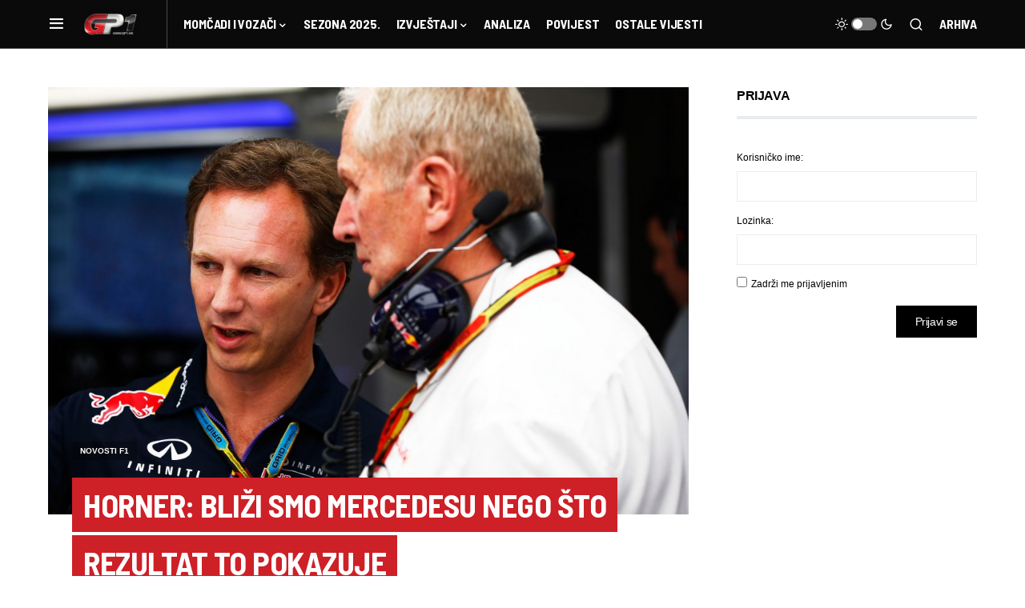

--- FILE ---
content_type: text/html
request_url: https://www.gp1.hr/2014/05/horner-blizi-smo-mercedesu-nego-sto-rezultat-to-pokazuje/
body_size: 30390
content:
<!doctype html>
<html lang="hr">
<head>
<meta charset="UTF-8" />
<meta name="viewport" content="width=device-width, initial-scale=1" />
<link rel="profile" href="https://gmpg.org/xfn/11" />
<meta name='robots' content='index, follow, max-image-preview:large, max-snippet:-1, max-video-preview:-1' />
<!-- This site is optimized with the Yoast SEO plugin v21.5 - https://yoast.com/wordpress/plugins/seo/ -->
<title>Horner: Bliži smo Mercedesu nego što rezultat to pokazuje - GP1.hr | Najbrži hrvatski F1 portal</title>
<link rel="canonical" href="https://www.gp1.hr/2014/05/horner-blizi-smo-mercedesu-nego-sto-rezultat-to-pokazuje/" />
<meta property="og:locale" content="hr_HR" />
<meta property="og:type" content="article" />
<meta property="og:title" content="Horner: Bliži smo Mercedesu nego što rezultat to pokazuje - GP1.hr | Najbrži hrvatski F1 portal" />
<meta property="og:description" content="Red Bullov šef, Christian Horner, mišljenja je da zaostatak od 49 sekundi između Daniela Ricciarda i pobjednika utrke&hellip;" />
<meta property="og:url" content="https://www.gp1.hr/2014/05/horner-blizi-smo-mercedesu-nego-sto-rezultat-to-pokazuje/" />
<meta property="og:site_name" content="GP1.hr | Najbrži hrvatski F1 portal" />
<meta property="article:publisher" content="https://www.facebook.com/GP1hr" />
<meta property="article:published_time" content="2014-05-12T13:47:36+00:00" />
<meta property="og:image" content="https://www.gp1.hr/wp-content/uploads/2014/05/488208951_AH_7966_4136CE7335309F379790E0E4B72E274E_1024x683.jpg" />
<meta property="og:image:width" content="1024" />
<meta property="og:image:height" content="683" />
<meta property="og:image:type" content="image/jpeg" />
<meta name="author" content="Vedran Kristić" />
<meta name="twitter:card" content="summary_large_image" />
<meta name="twitter:label1" content="Napisao/la" />
<meta name="twitter:data1" content="Vedran Kristić" />
<meta name="twitter:label2" content="Procijenjeno vrijeme čitanja" />
<meta name="twitter:data2" content="1 minuta" />
<script type="application/ld+json" class="yoast-schema-graph">{"@context":"https://schema.org","@graph":[{"@type":"WebPage","@id":"https://www.gp1.hr/2014/05/horner-blizi-smo-mercedesu-nego-sto-rezultat-to-pokazuje/","url":"https://www.gp1.hr/2014/05/horner-blizi-smo-mercedesu-nego-sto-rezultat-to-pokazuje/","name":"Horner: Bliži smo Mercedesu nego što rezultat to pokazuje - GP1.hr | Najbrži hrvatski F1 portal","isPartOf":{"@id":"https://www.gp1.hr/#website"},"primaryImageOfPage":{"@id":"https://www.gp1.hr/2014/05/horner-blizi-smo-mercedesu-nego-sto-rezultat-to-pokazuje/#primaryimage"},"image":{"@id":"https://www.gp1.hr/2014/05/horner-blizi-smo-mercedesu-nego-sto-rezultat-to-pokazuje/#primaryimage"},"thumbnailUrl":"https://www.gp1.hr/wp-content/uploads/2014/05/488208951_AH_7966_4136CE7335309F379790E0E4B72E274E_1024x683.jpg","datePublished":"2014-05-12T13:47:36+00:00","dateModified":"2014-05-12T13:47:36+00:00","author":{"@id":"https://www.gp1.hr/#/schema/person/ae2587985d13bdabbc39bf848e63c754"},"breadcrumb":{"@id":"https://www.gp1.hr/2014/05/horner-blizi-smo-mercedesu-nego-sto-rezultat-to-pokazuje/#breadcrumb"},"inLanguage":"hr","potentialAction":[{"@type":"ReadAction","target":["https://www.gp1.hr/2014/05/horner-blizi-smo-mercedesu-nego-sto-rezultat-to-pokazuje/"]}]},{"@type":"ImageObject","inLanguage":"hr","@id":"https://www.gp1.hr/2014/05/horner-blizi-smo-mercedesu-nego-sto-rezultat-to-pokazuje/#primaryimage","url":"https://www.gp1.hr/wp-content/uploads/2014/05/488208951_AH_7966_4136CE7335309F379790E0E4B72E274E_1024x683.jpg","contentUrl":"https://www.gp1.hr/wp-content/uploads/2014/05/488208951_AH_7966_4136CE7335309F379790E0E4B72E274E_1024x683.jpg","width":1024,"height":683},{"@type":"BreadcrumbList","@id":"https://www.gp1.hr/2014/05/horner-blizi-smo-mercedesu-nego-sto-rezultat-to-pokazuje/#breadcrumb","itemListElement":[{"@type":"ListItem","position":1,"name":"Početna stranica","item":"https://www.gp1.hr/"},{"@type":"ListItem","position":2,"name":"Horner: Bliži smo Mercedesu nego što rezultat to pokazuje"}]},{"@type":"WebSite","@id":"https://www.gp1.hr/#website","url":"https://www.gp1.hr/","name":"GP1.hr | Najbrži hrvatski F1 portal","description":"","potentialAction":[{"@type":"SearchAction","target":{"@type":"EntryPoint","urlTemplate":"https://www.gp1.hr/?s={search_term_string}"},"query-input":"required name=search_term_string"}],"inLanguage":"hr"},{"@type":"Person","@id":"https://www.gp1.hr/#/schema/person/ae2587985d13bdabbc39bf848e63c754","name":"Vedran Kristić","image":{"@type":"ImageObject","inLanguage":"hr","@id":"https://www.gp1.hr/#/schema/person/image/","url":"https://secure.gravatar.com/avatar/f6128c1bb34e8d7f77179bb13d498e37?s=96&d=mm&r=g","contentUrl":"https://secure.gravatar.com/avatar/f6128c1bb34e8d7f77179bb13d498e37?s=96&d=mm&r=g","caption":"Vedran Kristić"},"url":"https://www.gp1.hr/author/vedran_sb/"}]}</script>
<!-- / Yoast SEO plugin. -->
<link rel="alternate" type="application/rss+xml" title="GP1.hr | Najbrži hrvatski F1 portal &raquo; Kanal" href="https://www.gp1.hr/feed/" />
<link rel="alternate" type="application/rss+xml" title="GP1.hr | Najbrži hrvatski F1 portal &raquo; Kanal komentara" href="https://www.gp1.hr/comments/feed/" />
<link rel="alternate" type="application/rss+xml" title="GP1.hr | Najbrži hrvatski F1 portal &raquo; Horner: Bliži smo Mercedesu nego što rezultat to pokazuje Kanal komentara" href="https://www.gp1.hr/2014/05/horner-blizi-smo-mercedesu-nego-sto-rezultat-to-pokazuje/feed/" />
<link rel="preload" href="https://www.gp1.hr/wp-content/plugins/canvas/assets/fonts/canvas-icons.woff" as="font" type="font/woff" crossorigin>
<script>
window._wpemojiSettings = {"baseUrl":"https:\/\/s.w.org\/images\/core\/emoji\/14.0.0\/72x72\/","ext":".png","svgUrl":"https:\/\/s.w.org\/images\/core\/emoji\/14.0.0\/svg\/","svgExt":".svg","source":{"concatemoji":"https:\/\/www.gp1.hr\/wp-includes\/js\/wp-emoji-release.min.js?ver=6.3.7"}};
/*! This file is auto-generated */
!function(i,n){var o,s,e;function c(e){try{var t={supportTests:e,timestamp:(new Date).valueOf()};sessionStorage.setItem(o,JSON.stringify(t))}catch(e){}}function p(e,t,n){e.clearRect(0,0,e.canvas.width,e.canvas.height),e.fillText(t,0,0);var t=new Uint32Array(e.getImageData(0,0,e.canvas.width,e.canvas.height).data),r=(e.clearRect(0,0,e.canvas.width,e.canvas.height),e.fillText(n,0,0),new Uint32Array(e.getImageData(0,0,e.canvas.width,e.canvas.height).data));return t.every(function(e,t){return e===r[t]})}function u(e,t,n){switch(t){case"flag":return n(e,"\ud83c\udff3\ufe0f\u200d\u26a7\ufe0f","\ud83c\udff3\ufe0f\u200b\u26a7\ufe0f")?!1:!n(e,"\ud83c\uddfa\ud83c\uddf3","\ud83c\uddfa\u200b\ud83c\uddf3")&&!n(e,"\ud83c\udff4\udb40\udc67\udb40\udc62\udb40\udc65\udb40\udc6e\udb40\udc67\udb40\udc7f","\ud83c\udff4\u200b\udb40\udc67\u200b\udb40\udc62\u200b\udb40\udc65\u200b\udb40\udc6e\u200b\udb40\udc67\u200b\udb40\udc7f");case"emoji":return!n(e,"\ud83e\udef1\ud83c\udffb\u200d\ud83e\udef2\ud83c\udfff","\ud83e\udef1\ud83c\udffb\u200b\ud83e\udef2\ud83c\udfff")}return!1}function f(e,t,n){var r="undefined"!=typeof WorkerGlobalScope&&self instanceof WorkerGlobalScope?new OffscreenCanvas(300,150):i.createElement("canvas"),a=r.getContext("2d",{willReadFrequently:!0}),o=(a.textBaseline="top",a.font="600 32px Arial",{});return e.forEach(function(e){o[e]=t(a,e,n)}),o}function t(e){var t=i.createElement("script");t.src=e,t.defer=!0,i.head.appendChild(t)}"undefined"!=typeof Promise&&(o="wpEmojiSettingsSupports",s=["flag","emoji"],n.supports={everything:!0,everythingExceptFlag:!0},e=new Promise(function(e){i.addEventListener("DOMContentLoaded",e,{once:!0})}),new Promise(function(t){var n=function(){try{var e=JSON.parse(sessionStorage.getItem(o));if("object"==typeof e&&"number"==typeof e.timestamp&&(new Date).valueOf()<e.timestamp+604800&&"object"==typeof e.supportTests)return e.supportTests}catch(e){}return null}();if(!n){if("undefined"!=typeof Worker&&"undefined"!=typeof OffscreenCanvas&&"undefined"!=typeof URL&&URL.createObjectURL&&"undefined"!=typeof Blob)try{var e="postMessage("+f.toString()+"("+[JSON.stringify(s),u.toString(),p.toString()].join(",")+"));",r=new Blob([e],{type:"text/javascript"}),a=new Worker(URL.createObjectURL(r),{name:"wpTestEmojiSupports"});return void(a.onmessage=function(e){c(n=e.data),a.terminate(),t(n)})}catch(e){}c(n=f(s,u,p))}t(n)}).then(function(e){for(var t in e)n.supports[t]=e[t],n.supports.everything=n.supports.everything&&n.supports[t],"flag"!==t&&(n.supports.everythingExceptFlag=n.supports.everythingExceptFlag&&n.supports[t]);n.supports.everythingExceptFlag=n.supports.everythingExceptFlag&&!n.supports.flag,n.DOMReady=!1,n.readyCallback=function(){n.DOMReady=!0}}).then(function(){return e}).then(function(){var e;n.supports.everything||(n.readyCallback(),(e=n.source||{}).concatemoji?t(e.concatemoji):e.wpemoji&&e.twemoji&&(t(e.twemoji),t(e.wpemoji)))}))}((window,document),window._wpemojiSettings);
</script>
<style>
img.wp-smiley,
img.emoji {
display: inline !important;
border: none !important;
box-shadow: none !important;
height: 1em !important;
width: 1em !important;
margin: 0 0.07em !important;
vertical-align: -0.1em !important;
background: none !important;
padding: 0 !important;
}
</style>
<!-- <link rel='stylesheet' id='canvas-css' href='https://www.gp1.hr/wp-content/plugins/canvas/assets/css/canvas.css?ver=2.4.2' media='all' /> -->
<!-- <link rel='stylesheet' id='sweetalert2-css' href='https://www.gp1.hr/wp-content/plugins/user-registration/assets/css/sweetalert2/sweetalert2.min.css?ver=10.16.7' media='all' /> -->
<!-- <link rel='stylesheet' id='user-registration-general-css' href='https://www.gp1.hr/wp-content/plugins/user-registration/assets/css/user-registration.css?ver=3.1.0' media='all' /> -->
<link rel="stylesheet" type="text/css" href="//www.gp1.hr/wp-content/cache/wpfc-minified/8j4xhlpe/aawjw.css" media="all"/>
<!-- <link rel='stylesheet' id='user-registration-smallscreen-css' href='https://www.gp1.hr/wp-content/plugins/user-registration/assets/css/user-registration-smallscreen.css?ver=3.1.0' media='only screen and (max-width: 768px)' /> -->
<link rel="stylesheet" type="text/css" href="//www.gp1.hr/wp-content/cache/wpfc-minified/qgs8mm82/aawjw.css" media="only screen and (max-width: 768px)"/>
<!-- <link rel='stylesheet' id='user-registration-my-account-layout-css' href='https://www.gp1.hr/wp-content/plugins/user-registration/assets/css/my-account-layout.css?ver=3.1.0' media='all' /> -->
<!-- <link rel='stylesheet' id='dashicons-css' href='https://www.gp1.hr/wp-includes/css/dashicons.min.css?ver=6.3.7' media='all' /> -->
<!-- <link rel='stylesheet' id='wp-block-library-css' href='https://www.gp1.hr/wp-includes/css/dist/block-library/style.min.css?ver=6.3.7' media='all' /> -->
<!-- <link rel='stylesheet' id='canvas-block-alert-style-css' href='https://www.gp1.hr/wp-content/plugins/canvas/components/basic-elements/block-alert/block.css?ver=1699300394' media='all' /> -->
<!-- <link rel='stylesheet' id='canvas-block-progress-style-css' href='https://www.gp1.hr/wp-content/plugins/canvas/components/basic-elements/block-progress/block.css?ver=1699300394' media='all' /> -->
<!-- <link rel='stylesheet' id='canvas-block-collapsibles-style-css' href='https://www.gp1.hr/wp-content/plugins/canvas/components/basic-elements/block-collapsibles/block.css?ver=1699300394' media='all' /> -->
<!-- <link rel='stylesheet' id='canvas-block-tabs-style-css' href='https://www.gp1.hr/wp-content/plugins/canvas/components/basic-elements/block-tabs/block.css?ver=1699300394' media='all' /> -->
<!-- <link rel='stylesheet' id='canvas-block-section-heading-style-css' href='https://www.gp1.hr/wp-content/plugins/canvas/components/basic-elements/block-section-heading/block.css?ver=1699300394' media='all' /> -->
<!-- <link rel='stylesheet' id='canvas-block-row-style-css' href='https://www.gp1.hr/wp-content/plugins/canvas/components/layout-blocks/block-row/block-row.css?ver=1699300394' media='all' /> -->
<!-- <link rel='stylesheet' id='canvas-justified-gallery-block-style-css' href='https://www.gp1.hr/wp-content/plugins/canvas/components/justified-gallery/block/block-justified-gallery.css?ver=1699300394' media='all' /> -->
<!-- <link rel='stylesheet' id='canvas-slider-gallery-block-style-css' href='https://www.gp1.hr/wp-content/plugins/canvas/components/slider-gallery/block/block-slider-gallery.css?ver=1699300394' media='all' /> -->
<!-- <link rel='stylesheet' id='canvas-block-posts-sidebar-css' href='https://www.gp1.hr/wp-content/plugins/canvas/components/posts/block-posts-sidebar/block-posts-sidebar.css?ver=1699300394' media='all' /> -->
<link rel="stylesheet" type="text/css" href="//www.gp1.hr/wp-content/cache/wpfc-minified/10o3r01q/aawjw.css" media="all"/>
<style id='classic-theme-styles-inline-css'>
/*! This file is auto-generated */
.wp-block-button__link{color:#fff;background-color:#32373c;border-radius:9999px;box-shadow:none;text-decoration:none;padding:calc(.667em + 2px) calc(1.333em + 2px);font-size:1.125em}.wp-block-file__button{background:#32373c;color:#fff;text-decoration:none}
</style>
<style id='global-styles-inline-css'>
body{--wp--preset--color--black: #000000;--wp--preset--color--cyan-bluish-gray: #abb8c3;--wp--preset--color--white: #FFFFFF;--wp--preset--color--pale-pink: #f78da7;--wp--preset--color--vivid-red: #cf2e2e;--wp--preset--color--luminous-vivid-orange: #ff6900;--wp--preset--color--luminous-vivid-amber: #fcb900;--wp--preset--color--light-green-cyan: #7bdcb5;--wp--preset--color--vivid-green-cyan: #00d084;--wp--preset--color--pale-cyan-blue: #8ed1fc;--wp--preset--color--vivid-cyan-blue: #0693e3;--wp--preset--color--vivid-purple: #9b51e0;--wp--preset--color--blue: #59BACC;--wp--preset--color--green: #58AD69;--wp--preset--color--orange: #FFBC49;--wp--preset--color--red: #e32c26;--wp--preset--color--gray-50: #f8f9fa;--wp--preset--color--gray-100: #f8f9fb;--wp--preset--color--gray-200: #e9ecef;--wp--preset--color--secondary: #818181;--wp--preset--gradient--vivid-cyan-blue-to-vivid-purple: linear-gradient(135deg,rgba(6,147,227,1) 0%,rgb(155,81,224) 100%);--wp--preset--gradient--light-green-cyan-to-vivid-green-cyan: linear-gradient(135deg,rgb(122,220,180) 0%,rgb(0,208,130) 100%);--wp--preset--gradient--luminous-vivid-amber-to-luminous-vivid-orange: linear-gradient(135deg,rgba(252,185,0,1) 0%,rgba(255,105,0,1) 100%);--wp--preset--gradient--luminous-vivid-orange-to-vivid-red: linear-gradient(135deg,rgba(255,105,0,1) 0%,rgb(207,46,46) 100%);--wp--preset--gradient--very-light-gray-to-cyan-bluish-gray: linear-gradient(135deg,rgb(238,238,238) 0%,rgb(169,184,195) 100%);--wp--preset--gradient--cool-to-warm-spectrum: linear-gradient(135deg,rgb(74,234,220) 0%,rgb(151,120,209) 20%,rgb(207,42,186) 40%,rgb(238,44,130) 60%,rgb(251,105,98) 80%,rgb(254,248,76) 100%);--wp--preset--gradient--blush-light-purple: linear-gradient(135deg,rgb(255,206,236) 0%,rgb(152,150,240) 100%);--wp--preset--gradient--blush-bordeaux: linear-gradient(135deg,rgb(254,205,165) 0%,rgb(254,45,45) 50%,rgb(107,0,62) 100%);--wp--preset--gradient--luminous-dusk: linear-gradient(135deg,rgb(255,203,112) 0%,rgb(199,81,192) 50%,rgb(65,88,208) 100%);--wp--preset--gradient--pale-ocean: linear-gradient(135deg,rgb(255,245,203) 0%,rgb(182,227,212) 50%,rgb(51,167,181) 100%);--wp--preset--gradient--electric-grass: linear-gradient(135deg,rgb(202,248,128) 0%,rgb(113,206,126) 100%);--wp--preset--gradient--midnight: linear-gradient(135deg,rgb(2,3,129) 0%,rgb(40,116,252) 100%);--wp--preset--font-size--small: 13px;--wp--preset--font-size--medium: 20px;--wp--preset--font-size--large: 36px;--wp--preset--font-size--x-large: 42px;--wp--preset--spacing--20: 0.44rem;--wp--preset--spacing--30: 0.67rem;--wp--preset--spacing--40: 1rem;--wp--preset--spacing--50: 1.5rem;--wp--preset--spacing--60: 2.25rem;--wp--preset--spacing--70: 3.38rem;--wp--preset--spacing--80: 5.06rem;--wp--preset--shadow--natural: 6px 6px 9px rgba(0, 0, 0, 0.2);--wp--preset--shadow--deep: 12px 12px 50px rgba(0, 0, 0, 0.4);--wp--preset--shadow--sharp: 6px 6px 0px rgba(0, 0, 0, 0.2);--wp--preset--shadow--outlined: 6px 6px 0px -3px rgba(255, 255, 255, 1), 6px 6px rgba(0, 0, 0, 1);--wp--preset--shadow--crisp: 6px 6px 0px rgba(0, 0, 0, 1);}:where(.is-layout-flex){gap: 0.5em;}:where(.is-layout-grid){gap: 0.5em;}body .is-layout-flow > .alignleft{float: left;margin-inline-start: 0;margin-inline-end: 2em;}body .is-layout-flow > .alignright{float: right;margin-inline-start: 2em;margin-inline-end: 0;}body .is-layout-flow > .aligncenter{margin-left: auto !important;margin-right: auto !important;}body .is-layout-constrained > .alignleft{float: left;margin-inline-start: 0;margin-inline-end: 2em;}body .is-layout-constrained > .alignright{float: right;margin-inline-start: 2em;margin-inline-end: 0;}body .is-layout-constrained > .aligncenter{margin-left: auto !important;margin-right: auto !important;}body .is-layout-constrained > :where(:not(.alignleft):not(.alignright):not(.alignfull)){max-width: var(--wp--style--global--content-size);margin-left: auto !important;margin-right: auto !important;}body .is-layout-constrained > .alignwide{max-width: var(--wp--style--global--wide-size);}body .is-layout-flex{display: flex;}body .is-layout-flex{flex-wrap: wrap;align-items: center;}body .is-layout-flex > *{margin: 0;}body .is-layout-grid{display: grid;}body .is-layout-grid > *{margin: 0;}:where(.wp-block-columns.is-layout-flex){gap: 2em;}:where(.wp-block-columns.is-layout-grid){gap: 2em;}:where(.wp-block-post-template.is-layout-flex){gap: 1.25em;}:where(.wp-block-post-template.is-layout-grid){gap: 1.25em;}.has-black-color{color: var(--wp--preset--color--black) !important;}.has-cyan-bluish-gray-color{color: var(--wp--preset--color--cyan-bluish-gray) !important;}.has-white-color{color: var(--wp--preset--color--white) !important;}.has-pale-pink-color{color: var(--wp--preset--color--pale-pink) !important;}.has-vivid-red-color{color: var(--wp--preset--color--vivid-red) !important;}.has-luminous-vivid-orange-color{color: var(--wp--preset--color--luminous-vivid-orange) !important;}.has-luminous-vivid-amber-color{color: var(--wp--preset--color--luminous-vivid-amber) !important;}.has-light-green-cyan-color{color: var(--wp--preset--color--light-green-cyan) !important;}.has-vivid-green-cyan-color{color: var(--wp--preset--color--vivid-green-cyan) !important;}.has-pale-cyan-blue-color{color: var(--wp--preset--color--pale-cyan-blue) !important;}.has-vivid-cyan-blue-color{color: var(--wp--preset--color--vivid-cyan-blue) !important;}.has-vivid-purple-color{color: var(--wp--preset--color--vivid-purple) !important;}.has-black-background-color{background-color: var(--wp--preset--color--black) !important;}.has-cyan-bluish-gray-background-color{background-color: var(--wp--preset--color--cyan-bluish-gray) !important;}.has-white-background-color{background-color: var(--wp--preset--color--white) !important;}.has-pale-pink-background-color{background-color: var(--wp--preset--color--pale-pink) !important;}.has-vivid-red-background-color{background-color: var(--wp--preset--color--vivid-red) !important;}.has-luminous-vivid-orange-background-color{background-color: var(--wp--preset--color--luminous-vivid-orange) !important;}.has-luminous-vivid-amber-background-color{background-color: var(--wp--preset--color--luminous-vivid-amber) !important;}.has-light-green-cyan-background-color{background-color: var(--wp--preset--color--light-green-cyan) !important;}.has-vivid-green-cyan-background-color{background-color: var(--wp--preset--color--vivid-green-cyan) !important;}.has-pale-cyan-blue-background-color{background-color: var(--wp--preset--color--pale-cyan-blue) !important;}.has-vivid-cyan-blue-background-color{background-color: var(--wp--preset--color--vivid-cyan-blue) !important;}.has-vivid-purple-background-color{background-color: var(--wp--preset--color--vivid-purple) !important;}.has-black-border-color{border-color: var(--wp--preset--color--black) !important;}.has-cyan-bluish-gray-border-color{border-color: var(--wp--preset--color--cyan-bluish-gray) !important;}.has-white-border-color{border-color: var(--wp--preset--color--white) !important;}.has-pale-pink-border-color{border-color: var(--wp--preset--color--pale-pink) !important;}.has-vivid-red-border-color{border-color: var(--wp--preset--color--vivid-red) !important;}.has-luminous-vivid-orange-border-color{border-color: var(--wp--preset--color--luminous-vivid-orange) !important;}.has-luminous-vivid-amber-border-color{border-color: var(--wp--preset--color--luminous-vivid-amber) !important;}.has-light-green-cyan-border-color{border-color: var(--wp--preset--color--light-green-cyan) !important;}.has-vivid-green-cyan-border-color{border-color: var(--wp--preset--color--vivid-green-cyan) !important;}.has-pale-cyan-blue-border-color{border-color: var(--wp--preset--color--pale-cyan-blue) !important;}.has-vivid-cyan-blue-border-color{border-color: var(--wp--preset--color--vivid-cyan-blue) !important;}.has-vivid-purple-border-color{border-color: var(--wp--preset--color--vivid-purple) !important;}.has-vivid-cyan-blue-to-vivid-purple-gradient-background{background: var(--wp--preset--gradient--vivid-cyan-blue-to-vivid-purple) !important;}.has-light-green-cyan-to-vivid-green-cyan-gradient-background{background: var(--wp--preset--gradient--light-green-cyan-to-vivid-green-cyan) !important;}.has-luminous-vivid-amber-to-luminous-vivid-orange-gradient-background{background: var(--wp--preset--gradient--luminous-vivid-amber-to-luminous-vivid-orange) !important;}.has-luminous-vivid-orange-to-vivid-red-gradient-background{background: var(--wp--preset--gradient--luminous-vivid-orange-to-vivid-red) !important;}.has-very-light-gray-to-cyan-bluish-gray-gradient-background{background: var(--wp--preset--gradient--very-light-gray-to-cyan-bluish-gray) !important;}.has-cool-to-warm-spectrum-gradient-background{background: var(--wp--preset--gradient--cool-to-warm-spectrum) !important;}.has-blush-light-purple-gradient-background{background: var(--wp--preset--gradient--blush-light-purple) !important;}.has-blush-bordeaux-gradient-background{background: var(--wp--preset--gradient--blush-bordeaux) !important;}.has-luminous-dusk-gradient-background{background: var(--wp--preset--gradient--luminous-dusk) !important;}.has-pale-ocean-gradient-background{background: var(--wp--preset--gradient--pale-ocean) !important;}.has-electric-grass-gradient-background{background: var(--wp--preset--gradient--electric-grass) !important;}.has-midnight-gradient-background{background: var(--wp--preset--gradient--midnight) !important;}.has-small-font-size{font-size: var(--wp--preset--font-size--small) !important;}.has-medium-font-size{font-size: var(--wp--preset--font-size--medium) !important;}.has-large-font-size{font-size: var(--wp--preset--font-size--large) !important;}.has-x-large-font-size{font-size: var(--wp--preset--font-size--x-large) !important;}
.wp-block-navigation a:where(:not(.wp-element-button)){color: inherit;}
:where(.wp-block-post-template.is-layout-flex){gap: 1.25em;}:where(.wp-block-post-template.is-layout-grid){gap: 1.25em;}
:where(.wp-block-columns.is-layout-flex){gap: 2em;}:where(.wp-block-columns.is-layout-grid){gap: 2em;}
.wp-block-pullquote{font-size: 1.5em;line-height: 1.6;}
</style>
<!-- <link rel='stylesheet' id='bbp-default-css' href='https://www.gp1.hr/wp-content/plugins/bbpress/templates/default/css/bbpress.min.css?ver=2.6.9' media='all' /> -->
<!-- <link rel='stylesheet' id='canvas-block-heading-style-css' href='https://www.gp1.hr/wp-content/plugins/canvas/components/content-formatting/block-heading/block.css?ver=1699300394' media='all' /> -->
<!-- <link rel='stylesheet' id='canvas-block-list-style-css' href='https://www.gp1.hr/wp-content/plugins/canvas/components/content-formatting/block-list/block.css?ver=1699300394' media='all' /> -->
<!-- <link rel='stylesheet' id='canvas-block-paragraph-style-css' href='https://www.gp1.hr/wp-content/plugins/canvas/components/content-formatting/block-paragraph/block.css?ver=1699300394' media='all' /> -->
<!-- <link rel='stylesheet' id='canvas-block-separator-style-css' href='https://www.gp1.hr/wp-content/plugins/canvas/components/content-formatting/block-separator/block.css?ver=1699300394' media='all' /> -->
<!-- <link rel='stylesheet' id='canvas-block-group-style-css' href='https://www.gp1.hr/wp-content/plugins/canvas/components/basic-elements/block-group/block.css?ver=1699300394' media='all' /> -->
<!-- <link rel='stylesheet' id='canvas-block-cover-style-css' href='https://www.gp1.hr/wp-content/plugins/canvas/components/basic-elements/block-cover/block.css?ver=1699300394' media='all' /> -->
<!-- <link rel='stylesheet' id='hide-admin-bar-based-on-user-roles-css' href='https://www.gp1.hr/wp-content/plugins/hide-admin-bar-based-on-user-roles/public/css/hide-admin-bar-based-on-user-roles-public.css?ver=3.6.1' media='all' /> -->
<!-- <link rel='stylesheet' id='spacexchimp_p005-bootstrap-tooltip-css-css' href='https://www.gp1.hr/wp-content/plugins/social-media-buttons-toolbar/inc/lib/bootstrap-tooltip/bootstrap-tooltip.css?ver=4.73' media='all' /> -->
<!-- <link rel='stylesheet' id='spacexchimp_p005-frontend-css-css' href='https://www.gp1.hr/wp-content/plugins/social-media-buttons-toolbar/inc/css/frontend.css?ver=4.73' media='all' /> -->
<link rel="stylesheet" type="text/css" href="//www.gp1.hr/wp-content/cache/wpfc-minified/zxgy085/aawjw.css" media="all"/>
<style id='spacexchimp_p005-frontend-css-inline-css'>
.sxc-follow-buttons {
text-align: center !important;
}
.sxc-follow-buttons .sxc-follow-button,
.sxc-follow-buttons .sxc-follow-button a,
.sxc-follow-buttons .sxc-follow-button a img {
width: 64px !important;
height: 64px !important;
}
.sxc-follow-buttons .sxc-follow-button {
margin: 5px !important;
}
</style>
<!-- <link rel='stylesheet' id='wp-polls-css' href='https://www.gp1.hr/wp-content/plugins/wp-polls/polls-css.css?ver=2.77.2' media='all' /> -->
<link rel="stylesheet" type="text/css" href="//www.gp1.hr/wp-content/cache/wpfc-minified/q50p4yyl/aawjw.css" media="all"/>
<style id='wp-polls-inline-css'>
.wp-polls .pollbar {
margin: 1px;
font-size: 4px;
line-height: 6px;
height: 6px;
background: #F4110C;
border: 1px solid #F4110C;
}
</style>
<!-- <link rel='stylesheet' id='wpdiscuz-frontend-css-css' href='https://www.gp1.hr/wp-content/plugins/wpdiscuz/themes/default/style.css?ver=7.6.12' media='all' /> -->
<link rel="stylesheet" type="text/css" href="//www.gp1.hr/wp-content/cache/wpfc-minified/30g0xi09/aawjw.css" media="all"/>
<style id='wpdiscuz-frontend-css-inline-css'>
#wpdcom .wpd-blog-administrator .wpd-comment-label{color:#ffffff;background-color:#00B38F;border:none}#wpdcom .wpd-blog-administrator .wpd-comment-author, #wpdcom .wpd-blog-administrator .wpd-comment-author a{color:#00B38F}#wpdcom.wpd-layout-1 .wpd-comment .wpd-blog-administrator .wpd-avatar img{border-color:#00B38F}#wpdcom.wpd-layout-2 .wpd-comment.wpd-reply .wpd-comment-wrap.wpd-blog-administrator{border-left:3px solid #00B38F}#wpdcom.wpd-layout-2 .wpd-comment .wpd-blog-administrator .wpd-avatar img{border-bottom-color:#00B38F}#wpdcom.wpd-layout-3 .wpd-blog-administrator .wpd-comment-subheader{border-top:1px dashed #00B38F}#wpdcom.wpd-layout-3 .wpd-reply .wpd-blog-administrator .wpd-comment-right{border-left:1px solid #00B38F}#wpdcom .wpd-blog-editor .wpd-comment-label{color:#ffffff;background-color:#00B38F;border:none}#wpdcom .wpd-blog-editor .wpd-comment-author, #wpdcom .wpd-blog-editor .wpd-comment-author a{color:#00B38F}#wpdcom.wpd-layout-1 .wpd-comment .wpd-blog-editor .wpd-avatar img{border-color:#00B38F}#wpdcom.wpd-layout-2 .wpd-comment.wpd-reply .wpd-comment-wrap.wpd-blog-editor{border-left:3px solid #00B38F}#wpdcom.wpd-layout-2 .wpd-comment .wpd-blog-editor .wpd-avatar img{border-bottom-color:#00B38F}#wpdcom.wpd-layout-3 .wpd-blog-editor .wpd-comment-subheader{border-top:1px dashed #00B38F}#wpdcom.wpd-layout-3 .wpd-reply .wpd-blog-editor .wpd-comment-right{border-left:1px solid #00B38F}#wpdcom .wpd-blog-author .wpd-comment-label{color:#ffffff;background-color:#00B38F;border:none}#wpdcom .wpd-blog-author .wpd-comment-author, #wpdcom .wpd-blog-author .wpd-comment-author a{color:#00B38F}#wpdcom.wpd-layout-1 .wpd-comment .wpd-blog-author .wpd-avatar img{border-color:#00B38F}#wpdcom.wpd-layout-2 .wpd-comment .wpd-blog-author .wpd-avatar img{border-bottom-color:#00B38F}#wpdcom.wpd-layout-3 .wpd-blog-author .wpd-comment-subheader{border-top:1px dashed #00B38F}#wpdcom.wpd-layout-3 .wpd-reply .wpd-blog-author .wpd-comment-right{border-left:1px solid #00B38F}#wpdcom .wpd-blog-contributor .wpd-comment-label{color:#ffffff;background-color:#00B38F;border:none}#wpdcom .wpd-blog-contributor .wpd-comment-author, #wpdcom .wpd-blog-contributor .wpd-comment-author a{color:#00B38F}#wpdcom.wpd-layout-1 .wpd-comment .wpd-blog-contributor .wpd-avatar img{border-color:#00B38F}#wpdcom.wpd-layout-2 .wpd-comment .wpd-blog-contributor .wpd-avatar img{border-bottom-color:#00B38F}#wpdcom.wpd-layout-3 .wpd-blog-contributor .wpd-comment-subheader{border-top:1px dashed #00B38F}#wpdcom.wpd-layout-3 .wpd-reply .wpd-blog-contributor .wpd-comment-right{border-left:1px solid #00B38F}#wpdcom .wpd-blog-subscriber .wpd-comment-label{color:#ffffff;background-color:#00B38F;border:none}#wpdcom .wpd-blog-subscriber .wpd-comment-author, #wpdcom .wpd-blog-subscriber .wpd-comment-author a{color:#00B38F}#wpdcom.wpd-layout-2 .wpd-comment .wpd-blog-subscriber .wpd-avatar img{border-bottom-color:#00B38F}#wpdcom.wpd-layout-3 .wpd-blog-subscriber .wpd-comment-subheader{border-top:1px dashed #00B38F}#wpdcom .wpd-blog-customer .wpd-comment-label{color:#ffffff;background-color:#00B38F;border:none}#wpdcom .wpd-blog-customer .wpd-comment-author, #wpdcom .wpd-blog-customer .wpd-comment-author a{color:#00B38F}#wpdcom.wpd-layout-1 .wpd-comment .wpd-blog-customer .wpd-avatar img{border-color:#00B38F}#wpdcom.wpd-layout-2 .wpd-comment .wpd-blog-customer .wpd-avatar img{border-bottom-color:#00B38F}#wpdcom.wpd-layout-3 .wpd-blog-customer .wpd-comment-subheader{border-top:1px dashed #00B38F}#wpdcom.wpd-layout-3 .wpd-reply .wpd-blog-customer .wpd-comment-right{border-left:1px solid #00B38F}#wpdcom .wpd-blog-shop_manager .wpd-comment-label{color:#ffffff;background-color:#00B38F;border:none}#wpdcom .wpd-blog-shop_manager .wpd-comment-author, #wpdcom .wpd-blog-shop_manager .wpd-comment-author a{color:#00B38F}#wpdcom.wpd-layout-1 .wpd-comment .wpd-blog-shop_manager .wpd-avatar img{border-color:#00B38F}#wpdcom.wpd-layout-2 .wpd-comment .wpd-blog-shop_manager .wpd-avatar img{border-bottom-color:#00B38F}#wpdcom.wpd-layout-3 .wpd-blog-shop_manager .wpd-comment-subheader{border-top:1px dashed #00B38F}#wpdcom.wpd-layout-3 .wpd-reply .wpd-blog-shop_manager .wpd-comment-right{border-left:1px solid #00B38F}#wpdcom .wpd-blog-bbp_keymaster .wpd-comment-label{color:#ffffff;background-color:#00B38F;border:none}#wpdcom .wpd-blog-bbp_keymaster .wpd-comment-author, #wpdcom .wpd-blog-bbp_keymaster .wpd-comment-author a{color:#00B38F}#wpdcom.wpd-layout-1 .wpd-comment .wpd-blog-bbp_keymaster .wpd-avatar img{border-color:#00B38F}#wpdcom.wpd-layout-2 .wpd-comment .wpd-blog-bbp_keymaster .wpd-avatar img{border-bottom-color:#00B38F}#wpdcom.wpd-layout-3 .wpd-blog-bbp_keymaster .wpd-comment-subheader{border-top:1px dashed #00B38F}#wpdcom.wpd-layout-3 .wpd-reply .wpd-blog-bbp_keymaster .wpd-comment-right{border-left:1px solid #00B38F}#wpdcom .wpd-blog-bbp_spectator .wpd-comment-label{color:#ffffff;background-color:#00B38F;border:none}#wpdcom .wpd-blog-bbp_spectator .wpd-comment-author, #wpdcom .wpd-blog-bbp_spectator .wpd-comment-author a{color:#00B38F}#wpdcom.wpd-layout-1 .wpd-comment .wpd-blog-bbp_spectator .wpd-avatar img{border-color:#00B38F}#wpdcom.wpd-layout-2 .wpd-comment .wpd-blog-bbp_spectator .wpd-avatar img{border-bottom-color:#00B38F}#wpdcom.wpd-layout-3 .wpd-blog-bbp_spectator .wpd-comment-subheader{border-top:1px dashed #00B38F}#wpdcom.wpd-layout-3 .wpd-reply .wpd-blog-bbp_spectator .wpd-comment-right{border-left:1px solid #00B38F}#wpdcom .wpd-blog-bbp_blocked .wpd-comment-label{color:#ffffff;background-color:#00B38F;border:none}#wpdcom .wpd-blog-bbp_blocked .wpd-comment-author, #wpdcom .wpd-blog-bbp_blocked .wpd-comment-author a{color:#00B38F}#wpdcom.wpd-layout-1 .wpd-comment .wpd-blog-bbp_blocked .wpd-avatar img{border-color:#00B38F}#wpdcom.wpd-layout-2 .wpd-comment .wpd-blog-bbp_blocked .wpd-avatar img{border-bottom-color:#00B38F}#wpdcom.wpd-layout-3 .wpd-blog-bbp_blocked .wpd-comment-subheader{border-top:1px dashed #00B38F}#wpdcom.wpd-layout-3 .wpd-reply .wpd-blog-bbp_blocked .wpd-comment-right{border-left:1px solid #00B38F}#wpdcom .wpd-blog-bbp_moderator .wpd-comment-label{color:#ffffff;background-color:#00B38F;border:none}#wpdcom .wpd-blog-bbp_moderator .wpd-comment-author, #wpdcom .wpd-blog-bbp_moderator .wpd-comment-author a{color:#00B38F}#wpdcom.wpd-layout-1 .wpd-comment .wpd-blog-bbp_moderator .wpd-avatar img{border-color:#00B38F}#wpdcom.wpd-layout-2 .wpd-comment .wpd-blog-bbp_moderator .wpd-avatar img{border-bottom-color:#00B38F}#wpdcom.wpd-layout-3 .wpd-blog-bbp_moderator .wpd-comment-subheader{border-top:1px dashed #00B38F}#wpdcom.wpd-layout-3 .wpd-reply .wpd-blog-bbp_moderator .wpd-comment-right{border-left:1px solid #00B38F}#wpdcom .wpd-blog-bbp_participant .wpd-comment-label{color:#ffffff;background-color:#00B38F;border:none}#wpdcom .wpd-blog-bbp_participant .wpd-comment-author, #wpdcom .wpd-blog-bbp_participant .wpd-comment-author a{color:#00B38F}#wpdcom.wpd-layout-1 .wpd-comment .wpd-blog-bbp_participant .wpd-avatar img{border-color:#00B38F}#wpdcom.wpd-layout-2 .wpd-comment .wpd-blog-bbp_participant .wpd-avatar img{border-bottom-color:#00B38F}#wpdcom.wpd-layout-3 .wpd-blog-bbp_participant .wpd-comment-subheader{border-top:1px dashed #00B38F}#wpdcom.wpd-layout-3 .wpd-reply .wpd-blog-bbp_participant .wpd-comment-right{border-left:1px solid #00B38F}#wpdcom .wpd-blog-css_js_designer .wpd-comment-label{color:#ffffff;background-color:#00B38F;border:none}#wpdcom .wpd-blog-css_js_designer .wpd-comment-author, #wpdcom .wpd-blog-css_js_designer .wpd-comment-author a{color:#00B38F}#wpdcom.wpd-layout-1 .wpd-comment .wpd-blog-css_js_designer .wpd-avatar img{border-color:#00B38F}#wpdcom.wpd-layout-2 .wpd-comment .wpd-blog-css_js_designer .wpd-avatar img{border-bottom-color:#00B38F}#wpdcom.wpd-layout-3 .wpd-blog-css_js_designer .wpd-comment-subheader{border-top:1px dashed #00B38F}#wpdcom.wpd-layout-3 .wpd-reply .wpd-blog-css_js_designer .wpd-comment-right{border-left:1px solid #00B38F}#wpdcom .wpd-blog-translator .wpd-comment-label{color:#ffffff;background-color:#00B38F;border:none}#wpdcom .wpd-blog-translator .wpd-comment-author, #wpdcom .wpd-blog-translator .wpd-comment-author a{color:#00B38F}#wpdcom.wpd-layout-1 .wpd-comment .wpd-blog-translator .wpd-avatar img{border-color:#00B38F}#wpdcom.wpd-layout-2 .wpd-comment .wpd-blog-translator .wpd-avatar img{border-bottom-color:#00B38F}#wpdcom.wpd-layout-3 .wpd-blog-translator .wpd-comment-subheader{border-top:1px dashed #00B38F}#wpdcom.wpd-layout-3 .wpd-reply .wpd-blog-translator .wpd-comment-right{border-left:1px solid #00B38F}#wpdcom .wpd-blog-wpseo_manager .wpd-comment-label{color:#ffffff;background-color:#00B38F;border:none}#wpdcom .wpd-blog-wpseo_manager .wpd-comment-author, #wpdcom .wpd-blog-wpseo_manager .wpd-comment-author a{color:#00B38F}#wpdcom.wpd-layout-1 .wpd-comment .wpd-blog-wpseo_manager .wpd-avatar img{border-color:#00B38F}#wpdcom.wpd-layout-2 .wpd-comment .wpd-blog-wpseo_manager .wpd-avatar img{border-bottom-color:#00B38F}#wpdcom.wpd-layout-3 .wpd-blog-wpseo_manager .wpd-comment-subheader{border-top:1px dashed #00B38F}#wpdcom.wpd-layout-3 .wpd-reply .wpd-blog-wpseo_manager .wpd-comment-right{border-left:1px solid #00B38F}#wpdcom .wpd-blog-wpseo_editor .wpd-comment-label{color:#ffffff;background-color:#00B38F;border:none}#wpdcom .wpd-blog-wpseo_editor .wpd-comment-author, #wpdcom .wpd-blog-wpseo_editor .wpd-comment-author a{color:#00B38F}#wpdcom.wpd-layout-1 .wpd-comment .wpd-blog-wpseo_editor .wpd-avatar img{border-color:#00B38F}#wpdcom.wpd-layout-2 .wpd-comment .wpd-blog-wpseo_editor .wpd-avatar img{border-bottom-color:#00B38F}#wpdcom.wpd-layout-3 .wpd-blog-wpseo_editor .wpd-comment-subheader{border-top:1px dashed #00B38F}#wpdcom.wpd-layout-3 .wpd-reply .wpd-blog-wpseo_editor .wpd-comment-right{border-left:1px solid #00B38F}#wpdcom .wpd-blog-post_author .wpd-comment-label{color:#ffffff;background-color:#00B38F;border:none}#wpdcom .wpd-blog-post_author .wpd-comment-author, #wpdcom .wpd-blog-post_author .wpd-comment-author a{color:#00B38F}#wpdcom .wpd-blog-post_author .wpd-avatar img{border-color:#00B38F}#wpdcom.wpd-layout-1 .wpd-comment .wpd-blog-post_author .wpd-avatar img{border-color:#00B38F}#wpdcom.wpd-layout-2 .wpd-comment.wpd-reply .wpd-comment-wrap.wpd-blog-post_author{border-left:3px solid #00B38F}#wpdcom.wpd-layout-2 .wpd-comment .wpd-blog-post_author .wpd-avatar img{border-bottom-color:#00B38F}#wpdcom.wpd-layout-3 .wpd-blog-post_author .wpd-comment-subheader{border-top:1px dashed #00B38F}#wpdcom.wpd-layout-3 .wpd-reply .wpd-blog-post_author .wpd-comment-right{border-left:1px solid #00B38F}#wpdcom .wpd-blog-guest .wpd-comment-label{color:#ffffff;background-color:#00B38F;border:none}#wpdcom .wpd-blog-guest .wpd-comment-author, #wpdcom .wpd-blog-guest .wpd-comment-author a{color:#00B38F}#wpdcom.wpd-layout-3 .wpd-blog-guest .wpd-comment-subheader{border-top:1px dashed #00B38F}#comments, #respond, .comments-area, #wpdcom{}#wpdcom .ql-editor > *{color:#777777}#wpdcom .ql-editor::before{}#wpdcom .ql-toolbar{border:1px solid #DDDDDD;border-top:none}#wpdcom .ql-container{border:1px solid #DDDDDD;border-bottom:none}#wpdcom .wpd-form-row .wpdiscuz-item input[type="text"], #wpdcom .wpd-form-row .wpdiscuz-item input[type="email"], #wpdcom .wpd-form-row .wpdiscuz-item input[type="url"], #wpdcom .wpd-form-row .wpdiscuz-item input[type="color"], #wpdcom .wpd-form-row .wpdiscuz-item input[type="date"], #wpdcom .wpd-form-row .wpdiscuz-item input[type="datetime"], #wpdcom .wpd-form-row .wpdiscuz-item input[type="datetime-local"], #wpdcom .wpd-form-row .wpdiscuz-item input[type="month"], #wpdcom .wpd-form-row .wpdiscuz-item input[type="number"], #wpdcom .wpd-form-row .wpdiscuz-item input[type="time"], #wpdcom textarea, #wpdcom select{border:1px solid #DDDDDD;color:#777777}#wpdcom .wpd-form-row .wpdiscuz-item textarea{border:1px solid #DDDDDD}#wpdcom input::placeholder, #wpdcom textarea::placeholder, #wpdcom input::-moz-placeholder, #wpdcom textarea::-webkit-input-placeholder{}#wpdcom .wpd-comment-text{color:#777777}#wpdcom .wpd-thread-head .wpd-thread-info{border-bottom:2px solid #00B38F}#wpdcom .wpd-thread-head .wpd-thread-info.wpd-reviews-tab svg{fill:#00B38F}#wpdcom .wpd-thread-head .wpdiscuz-user-settings{border-bottom:2px solid #00B38F}#wpdcom .wpd-thread-head .wpdiscuz-user-settings:hover{color:#00B38F}#wpdcom .wpd-comment .wpd-follow-link:hover{color:#00B38F}#wpdcom .wpd-comment-status .wpd-sticky{color:#00B38F}#wpdcom .wpd-thread-filter .wpdf-active{color:#00B38F;border-bottom-color:#00B38F}#wpdcom .wpd-comment-info-bar{border:1px dashed #33c3a6;background:#e6f8f4}#wpdcom .wpd-comment-info-bar .wpd-current-view i{color:#00B38F}#wpdcom .wpd-filter-view-all:hover{background:#00B38F}#wpdcom .wpdiscuz-item .wpdiscuz-rating > label{color:#DDDDDD}#wpdcom .wpdiscuz-item .wpdiscuz-rating:not(:checked) > label:hover, .wpdiscuz-rating:not(:checked) > label:hover ~ label{}#wpdcom .wpdiscuz-item .wpdiscuz-rating > input ~ label:hover, #wpdcom .wpdiscuz-item .wpdiscuz-rating > input:not(:checked) ~ label:hover ~ label, #wpdcom .wpdiscuz-item .wpdiscuz-rating > input:not(:checked) ~ label:hover ~ label{color:#FFED85}#wpdcom .wpdiscuz-item .wpdiscuz-rating > input:checked ~ label:hover, #wpdcom .wpdiscuz-item .wpdiscuz-rating > input:checked ~ label:hover, #wpdcom .wpdiscuz-item .wpdiscuz-rating > label:hover ~ input:checked ~ label, #wpdcom .wpdiscuz-item .wpdiscuz-rating > input:checked + label:hover ~ label, #wpdcom .wpdiscuz-item .wpdiscuz-rating > input:checked ~ label:hover ~ label, .wpd-custom-field .wcf-active-star, #wpdcom .wpdiscuz-item .wpdiscuz-rating > input:checked ~ label{color:#FFD700}#wpd-post-rating .wpd-rating-wrap .wpd-rating-stars svg .wpd-star{fill:#DDDDDD}#wpd-post-rating .wpd-rating-wrap .wpd-rating-stars svg .wpd-active{fill:#FFD700}#wpd-post-rating .wpd-rating-wrap .wpd-rate-starts svg .wpd-star{fill:#DDDDDD}#wpd-post-rating .wpd-rating-wrap .wpd-rate-starts:hover svg .wpd-star{fill:#FFED85}#wpd-post-rating.wpd-not-rated .wpd-rating-wrap .wpd-rate-starts svg:hover ~ svg .wpd-star{fill:#DDDDDD}.wpdiscuz-post-rating-wrap .wpd-rating .wpd-rating-wrap .wpd-rating-stars svg .wpd-star{fill:#DDDDDD}.wpdiscuz-post-rating-wrap .wpd-rating .wpd-rating-wrap .wpd-rating-stars svg .wpd-active{fill:#FFD700}#wpdcom .wpd-comment .wpd-follow-active{color:#ff7a00}#wpdcom .page-numbers{color:#555;border:#555 1px solid}#wpdcom span.current{background:#555}#wpdcom.wpd-layout-1 .wpd-new-loaded-comment > .wpd-comment-wrap > .wpd-comment-right{background:#FFFAD6}#wpdcom.wpd-layout-2 .wpd-new-loaded-comment.wpd-comment > .wpd-comment-wrap > .wpd-comment-right{background:#FFFAD6}#wpdcom.wpd-layout-2 .wpd-new-loaded-comment.wpd-comment.wpd-reply > .wpd-comment-wrap > .wpd-comment-right{background:transparent}#wpdcom.wpd-layout-2 .wpd-new-loaded-comment.wpd-comment.wpd-reply > .wpd-comment-wrap{background:#FFFAD6}#wpdcom.wpd-layout-3 .wpd-new-loaded-comment.wpd-comment > .wpd-comment-wrap > .wpd-comment-right{background:#FFFAD6}#wpdcom .wpd-follow:hover i, #wpdcom .wpd-unfollow:hover i, #wpdcom .wpd-comment .wpd-follow-active:hover i{color:#00B38F}#wpdcom .wpdiscuz-readmore{cursor:pointer;color:#00B38F}.wpd-custom-field .wcf-pasiv-star, #wpcomm .wpdiscuz-item .wpdiscuz-rating > label{color:#DDDDDD}.wpd-wrapper .wpd-list-item.wpd-active{border-top:3px solid #00B38F}#wpdcom.wpd-layout-2 .wpd-comment.wpd-reply.wpd-unapproved-comment .wpd-comment-wrap{border-left:3px solid #FFFAD6}#wpdcom.wpd-layout-3 .wpd-comment.wpd-reply.wpd-unapproved-comment .wpd-comment-right{border-left:1px solid #FFFAD6}#wpdcom .wpd-prim-button{background-color:#555555;color:#FFFFFF}#wpdcom .wpd_label__check i.wpdicon-on{color:#555555;border:1px solid #aaaaaa}#wpd-bubble-wrapper #wpd-bubble-all-comments-count{color:#1DB99A}#wpd-bubble-wrapper > div{background-color:#1DB99A}#wpd-bubble-wrapper > #wpd-bubble #wpd-bubble-add-message{background-color:#1DB99A}#wpd-bubble-wrapper > #wpd-bubble #wpd-bubble-add-message::before{border-left-color:#1DB99A;border-right-color:#1DB99A}#wpd-bubble-wrapper.wpd-right-corner > #wpd-bubble #wpd-bubble-add-message::before{border-left-color:#1DB99A;border-right-color:#1DB99A}.wpd-inline-icon-wrapper path.wpd-inline-icon-first{fill:#1DB99A}.wpd-inline-icon-count{background-color:#1DB99A}.wpd-inline-icon-count::before{border-right-color:#1DB99A}.wpd-inline-form-wrapper::before{border-bottom-color:#1DB99A}.wpd-inline-form-question{background-color:#1DB99A}.wpd-inline-form{background-color:#1DB99A}.wpd-last-inline-comments-wrapper{border-color:#1DB99A}.wpd-last-inline-comments-wrapper::before{border-bottom-color:#1DB99A}.wpd-last-inline-comments-wrapper .wpd-view-all-inline-comments{background:#1DB99A}.wpd-last-inline-comments-wrapper .wpd-view-all-inline-comments:hover,.wpd-last-inline-comments-wrapper .wpd-view-all-inline-comments:active,.wpd-last-inline-comments-wrapper .wpd-view-all-inline-comments:focus{background-color:#1DB99A}#wpdcom .ql-snow .ql-tooltip[data-mode="link"]::before{content:"Enter link:"}#wpdcom .ql-snow .ql-tooltip.ql-editing a.ql-action::after{content:"Save"}.comments-area{width:auto}
</style>
<!-- <link rel='stylesheet' id='wpdiscuz-fa-css' href='https://www.gp1.hr/wp-content/plugins/wpdiscuz/assets/third-party/font-awesome-5.13.0/css/fa.min.css?ver=7.6.12' media='all' /> -->
<!-- <link rel='stylesheet' id='wpdiscuz-combo-css-css' href='https://www.gp1.hr/wp-content/plugins/wpdiscuz/assets/css/wpdiscuz-combo.min.css?ver=6.3.7' media='all' /> -->
<!-- <link rel='stylesheet' id='dale-live-events-css' href='https://www.gp1.hr/wp-content/plugins/daext-live-events/public/assets/css/production/live-events.css?ver=1.24' media='all' /> -->
<!-- <link rel='stylesheet' id='dale-custom-css' href='https://www.gp1.hr/wp-content/plugins/daext-live-events/public/assets/css/custom-1.css?ver=1.24' media='all' /> -->
<!-- <link rel='stylesheet' id='dale-fontello-css' href='https://www.gp1.hr/wp-content/plugins/daext-live-events/public/assets/font/fontello/css/dale-fontello.css?ver=1.24' media='all' /> -->
<!-- <link rel='stylesheet' id='csco-styles-css' href='https://www.gp1.hr/wp-content/themes/newsblock/style.css?ver=1.2.5' media='all' /> -->
<link rel="stylesheet" type="text/css" href="//www.gp1.hr/wp-content/cache/wpfc-minified/qimzaqbl/aawjw.css" media="all"/>
<style id='csco-styles-inline-css'>
.searchwp-live-search-no-min-chars:after { content: "Continue typing" }
</style>
<!-- <link rel='stylesheet' id='csco_child_css-css' href='https://www.gp1.hr/wp-content/themes/newsblock-child/style.css?ver=1.0.0' media='all' /> -->
<link rel="stylesheet" type="text/css" href="//www.gp1.hr/wp-content/cache/wpfc-minified/8i1m05g2/aawjw.css" media="all"/>
<script src='https://www.gp1.hr/wp-includes/js/jquery/jquery.min.js?ver=3.7.0' id='jquery-core-js'></script>
<script src='https://www.gp1.hr/wp-includes/js/jquery/jquery-migrate.min.js?ver=3.4.1' id='jquery-migrate-js'></script>
<script src='https://www.gp1.hr/wp-content/plugins/hide-admin-bar-based-on-user-roles/public/js/hide-admin-bar-based-on-user-roles-public.js?ver=3.6.1' id='hide-admin-bar-based-on-user-roles-js'></script>
<script src='https://www.gp1.hr/wp-content/plugins/social-media-buttons-toolbar/inc/lib/bootstrap-tooltip/bootstrap-tooltip.js?ver=4.73' id='spacexchimp_p005-bootstrap-tooltip-js-js'></script>
<link rel="https://api.w.org/" href="https://www.gp1.hr/wp-json/" /><link rel="alternate" type="application/json" href="https://www.gp1.hr/wp-json/wp/v2/posts/33481" /><link rel="EditURI" type="application/rsd+xml" title="RSD" href="https://www.gp1.hr/xmlrpc.php?rsd" />
<meta name="generator" content="WordPress 6.3.7" />
<link rel='shortlink' href='https://www.gp1.hr/?p=33481' />
<link rel="alternate" type="application/json+oembed" href="https://www.gp1.hr/wp-json/oembed/1.0/embed?url=https%3A%2F%2Fwww.gp1.hr%2F2014%2F05%2Fhorner-blizi-smo-mercedesu-nego-sto-rezultat-to-pokazuje%2F" />
<link rel="alternate" type="text/xml+oembed" href="https://www.gp1.hr/wp-json/oembed/1.0/embed?url=https%3A%2F%2Fwww.gp1.hr%2F2014%2F05%2Fhorner-blizi-smo-mercedesu-nego-sto-rezultat-to-pokazuje%2F&#038;format=xml" />
<!-- GA Google Analytics @ https://m0n.co/ga -->
<script>
(function(i,s,o,g,r,a,m){i['GoogleAnalyticsObject']=r;i[r]=i[r]||function(){
(i[r].q=i[r].q||[]).push(arguments)},i[r].l=1*new Date();a=s.createElement(o),
m=s.getElementsByTagName(o)[0];a.async=1;a.src=g;m.parentNode.insertBefore(a,m)
})(window,document,'script','https://www.google-analytics.com/analytics.js','ga');
ga('create', 'UA-1897564-44', 'auto');
ga('send', 'pageview');
</script>
<link rel="preconnect" href="https://fonts.googleapis.com">
<link rel="preconnect" href="https://fonts.gstatic.com" crossorigin>
<link href="https://fonts.googleapis.com/css2?family=Barlow+Semi+Condensed:wght@400;500;700&display=swap" rel="stylesheet">
<link href="https://fonts.googleapis.com/css2?family=Inter:opsz@14..32&display=swap" rel="stylesheet">
<link href="https://fonts.googleapis.com/css?family=Open+Sans:400,600&#038;subset=cyrillic,cyrillic-ext,greek,greek-ext,latin-ext,vietnamese" rel="stylesheet"><style id='csco-theme-typography'>
:root {
/* Base Font */
--cs-font-base-family: Inter;
--cs-font-base-size: 1rem;
--cs-font-base-weight: 400;
--cs-font-base-style: normal;
--cs-font-base-letter-spacing: normal;
--cs-font-base-line-height: 1.5;
/* Primary Font */
--cs-font-primary-family: Inter;
--cs-font-primary-size: 0.875rem;
--cs-font-primary-weight: 500;
--cs-font-primary-style: normal;
--cs-font-primary-letter-spacing: -0.025em;
--cs-font-primary-text-transform: none;
/* Secondary Font */
--cs-font-secondary-family: Inter;
--cs-font-secondary-size: 0.75rem;
--cs-font-secondary-weight: 500;
--cs-font-secondary-style: normal;
--cs-font-secondary-letter-spacing: normal;
--cs-font-secondary-text-transform: none;
/* Category Font */
--cs-font-category-family: -apple-system, BlinkMacSystemFont, "Segoe UI", Roboto, Oxygen-Sans, Ubuntu, Cantarell, "Helvetica Neue", sans-serif;
--cs-font-category-size: 0.625rem;
--cs-font-category-weight: 700;
--cs-font-category-style: normal;
--cs-font-category-letter-spacing: ;
--cs-font-category-text-transform: uppercase;
/* Post Meta Font */
--cs-font-post-meta-family: -apple-system, BlinkMacSystemFont, "Segoe UI", Roboto, Oxygen-Sans, Ubuntu, Cantarell, "Helvetica Neue", sans-serif;
--cs-font-post-meta-size: 0.6255rem;
--cs-font-post-meta-weight: 400;
--cs-font-post-meta-style: normal;
--cs-font-post-meta-letter-spacing: normal;
--cs-font-post-meta-text-transform: uppercase;
/* Input Font */
--cs-font-input-family: Inter;
--cs-font-input-size: 0.75rem;
--cs-font-input-line-height: 1.625rem;
--cs-font-input-weight: 400;
--cs-font-input-style: normal;
--cs-font-input-letter-spacing: normal;
--cs-font-input-text-transform: none;
/* Post Subbtitle */
--cs-font-post-subtitle-family: inherit;
--cs-font-post-subtitle-size: 1.25rem;
--cs-font-post-subtitle-letter-spacing: normal;
/* Post Content */
--cs-font-post-content-family: Inter;
--cs-font-post-content-size: 1rem;
--cs-font-post-content-letter-spacing: normal;
/* Summary */
--cs-font-entry-summary-family: Inter;
--cs-font-entry-summary-size: 1rem;
--cs-font-entry-summary-letter-spacing: normal;
/* Entry Excerpt */
--cs-font-entry-excerpt-family: Inter;
--cs-font-entry-excerpt-size: 0.875rem;
--cs-font-entry-excerpt-letter-spacing: normal;
/* Logos --------------- */
/* Main Logo */
--cs-font-main-logo-family: Inter;
--cs-font-main-logo-size: 1.5rem;
--cs-font-main-logo-weight: 700;
--cs-font-main-logo-style: normal;
--cs-font-main-logo-letter-spacing: -0.075em;
--cs-font-main-logo-text-transform: none;
/* Large Logo */
--cs-font-large-logo-family: Inter;
--cs-font-large-logo-size: 1.75rem;
--cs-font-large-logo-weight: 700;
--cs-font-large-logo-style: normal;
--cs-font-large-logo-letter-spacing: -0.075em;
--cs-font-large-logo-text-transform: none;
/* Footer Logo */
--cs-font-footer-logo-family: Inter;
--cs-font-footer-logo-size: 1.5rem;
--cs-font-footer-logo-weight: 700;
--cs-font-footer-logo-style: normal;
--cs-font-footer-logo-letter-spacing: -0.075em;
--cs-font-footer-logo-text-transform: none;
/* Headings --------------- */
/* Headings */
--cs-font-headings-family: Barlow Semi Condensed;
--cs-font-headings-weight: 700;
--cs-font-headings-style: normal;
--cs-font-headings-line-height: 1.25;
--cs-font-headings-letter-spacing: -0.0125em;
--cs-font-headings-text-transform: uppercase;
/* Styled Heading */
--cs-font-styled-heading-line-height: 1.3em;
/* Decorated Heading */
--cs-font-decorated-heading-family: Barlow Semi Condensed;
--cs-font-decorated-heading-font-size: 1.25rem;
--cs-font-decorated-heading-weight: 700;
--cs-font-decorated-heading-style: normal;
--cs-font-decorated-heading-line-height: -0.025em;
--cs-font-decorated-heading-letter-spacing: normal;
--cs-font-decorated-heading-text-transform: none;
/* Menu Font --------------- */
/* Menu */
/* Used for main top level menu elements. */
--cs-font-menu-family: Barlow Semi Condensed;
--cs-font-menu-size: 1rem;
--cs-font-menu-weight: 700;
--cs-font-menu-style: normal;
--cs-font-menu-letter-spacing: -0.0125em;
--cs-font-menu-text-transform: uppercase;
/* Submenu Font */
/* Used for submenu elements. */
--cs-font-submenu-family: Barlow Semi Condensed;
--cs-font-submenu-size: 1rem;
--cs-font-submenu-weight: 400;
--cs-font-submenu-style: normal;
--cs-font-submenu-letter-spacing: 0px;
--cs-font-submenu-text-transform: none;
/* Section Headings --------------- */
--cs-font-section-headings-family: Inter;
--cs-font-section-headings-size: 1rem;
--cs-font-section-headings-weight: 800;
--cs-font-section-headings-style: normal;
--cs-font-section-headings-letter-spacing: -0.025em;
--cs-font-section-headings-text-transform: uppercase;
}
.cs-header__widgets-column {
--cs-font-section-headings-family: Inter;
--cs-font-section-headings-size: 1.125rem;
--cs-font-section-headings-weight: 800;
--cs-font-section-headings-style: normal;
--cs-font-section-headings-letter-spacing: -0.025em;
--cs-font-section-headings-text-transform: none;
}
</style>
<link rel="icon" href="https://www.gp1.hr/wp-content/uploads/2018/03/gp1-logo-normal-1-157x90.png" sizes="32x32" />
<link rel="icon" href="https://www.gp1.hr/wp-content/uploads/2018/03/gp1-logo-normal-1.png" sizes="192x192" />
<link rel="apple-touch-icon" href="https://www.gp1.hr/wp-content/uploads/2018/03/gp1-logo-normal-1.png" />
<meta name="msapplication-TileImage" content="https://www.gp1.hr/wp-content/uploads/2018/03/gp1-logo-normal-1.png" />
<style id="wp-custom-css">
.poredak-list ul {
color: #000;
list-style: none;
padding-left: 15px
}
.cs-layout-large__col {
z-index: 1;
}
.cs-offcanvas-active .cs-offcanvas {
z-index: 9999;
}
.poredakVozaca {
z-index: 0;
}
.type-post {
z-index: 1;
}
.entry-content, #wpdcom .wpd-comment-text, .cs-entry__excerpt,  {
font-family: "Open Sans", sans-serif;
}
</style>
<style id="kirki-inline-styles">:root, [site-data-scheme="default"]{--cs-color-site-background:#FFFFFF;--cs-color-search-background:#000000;--cs-color-header-background:#0a0a0a;--cs-color-submenu-background:#ffffff;--cs-color-footer-background:#111111;}:root, [data-scheme="default"]{--cs-color-accent:#0a0a0a;--cs-color-accent-contrast:#ffffff;--cs-color-secondary:#818181;--cs-palette-color-secondary:#818181;--cs-color-secondary-contrast:#000000;--cs-color-styled-heading:#cd2027;--cs-color-styled-heading-contrast:#ffffff;--cs-color-styled-heading-hover:#cd2027;--cs-color-styled-heading-hover-contrast:#000000;--cs-color-styled-category:rgba(0,0,0,0.3);--cs-color-styled-category-contrast:#ffffff;--cs-color-styled-category-hover:#000000;--cs-color-styled-category-hover-contrast:#FFFFFF;--cs-color-category:#cd2027;--cs-color-category-hover:#000000;--cs-color-category-underline:rgba(255,255,255,0);--cs-color-button:#000000;--cs-color-button-contrast:#ffffff;--cs-color-button-hover:#282828;--cs-color-button-hover-contrast:#FFFFFF;--cs-color-overlay-background:rgba(0,0,0,0.25);}[site-data-scheme="dark"]{--cs-color-site-background:#1c1c1c;--cs-color-search-background:#333335;--cs-color-header-background:#000000;--cs-color-submenu-background:#1c1c1c;--cs-color-footer-background:#000000;}[data-scheme="dark"]{--cs-color-accent:#cd2027;--cs-color-accent-contrast:#ffffff;--cs-color-secondary:#858585;--cs-palette-color-secondary:#858585;--cs-color-secondary-contrast:#000000;--cs-color-styled-heading:#cd2027;--cs-color-styled-heading-contrast:#ffffff;--cs-color-styled-heading-hover:#cd2027;--cs-color-styled-heading-hover-contrast:#ffffff;--cs-color-styled-category:#000000;--cs-color-styled-category-contrast:#FFFFFF;--cs-color-styled-category-hover:#cd2027;--cs-color-styled-category-hover-contrast:#ffffff;--cs-color-category:#cd2027;--cs-color-category-hover:#FFFFFF;--cs-color-category-underline:rgba(255,255,255,0);--cs-color-button:#3d3d3d;--cs-color-button-contrast:#FFFFFF;--cs-color-button-hover:#242424;--cs-color-button-hover-contrast:#FFFFFF;--cs-color-overlay-background:rgba(0,0,0,0.25);}:root{--cs-common-border-radius:0;--cs-primary-border-radius:0px;--cs-secondary-border-radius:50%;--cs-styled-category-border-radius:0;--cs-image-border-radius:0px;--cs-header-height:60px;}:root .cnvs-block-section-heading, [data-scheme="default"] .cnvs-block-section-heading, [data-scheme="dark"] [data-scheme="default"] .cnvs-block-section-heading{--cnvs-section-heading-border-color:#e9ecef;}[data-scheme="dark"] .cnvs-block-section-heading{--cnvs-section-heading-border-color:#49494b;}:root .cs-header__widgets-column .cnvs-block-section-heading, [data-scheme="dark"] [data-scheme="default"] .cs-header__widgets-column .cnvs-block-section-heading{--cnvs-section-heading-border-color:#e9ecef;}[data-scheme="dark"] .cs-header__widgets-column .cnvs-block-section-heading{--cnvs-section-heading-border-color:#49494b;}.cs-search__posts{--cs-image-border-radius:50%!important;}/* cyrillic-ext */
@font-face {
font-family: 'Inter';
font-style: normal;
font-weight: 400;
font-display: swap;
src: url(https://www.gp1.hr/wp-content/fonts/inter/font) format('woff');
unicode-range: U+0460-052F, U+1C80-1C8A, U+20B4, U+2DE0-2DFF, U+A640-A69F, U+FE2E-FE2F;
}
/* cyrillic */
@font-face {
font-family: 'Inter';
font-style: normal;
font-weight: 400;
font-display: swap;
src: url(https://www.gp1.hr/wp-content/fonts/inter/font) format('woff');
unicode-range: U+0301, U+0400-045F, U+0490-0491, U+04B0-04B1, U+2116;
}
/* greek-ext */
@font-face {
font-family: 'Inter';
font-style: normal;
font-weight: 400;
font-display: swap;
src: url(https://www.gp1.hr/wp-content/fonts/inter/font) format('woff');
unicode-range: U+1F00-1FFF;
}
/* greek */
@font-face {
font-family: 'Inter';
font-style: normal;
font-weight: 400;
font-display: swap;
src: url(https://www.gp1.hr/wp-content/fonts/inter/font) format('woff');
unicode-range: U+0370-0377, U+037A-037F, U+0384-038A, U+038C, U+038E-03A1, U+03A3-03FF;
}
/* vietnamese */
@font-face {
font-family: 'Inter';
font-style: normal;
font-weight: 400;
font-display: swap;
src: url(https://www.gp1.hr/wp-content/fonts/inter/font) format('woff');
unicode-range: U+0102-0103, U+0110-0111, U+0128-0129, U+0168-0169, U+01A0-01A1, U+01AF-01B0, U+0300-0301, U+0303-0304, U+0308-0309, U+0323, U+0329, U+1EA0-1EF9, U+20AB;
}
/* latin-ext */
@font-face {
font-family: 'Inter';
font-style: normal;
font-weight: 400;
font-display: swap;
src: url(https://www.gp1.hr/wp-content/fonts/inter/font) format('woff');
unicode-range: U+0100-02BA, U+02BD-02C5, U+02C7-02CC, U+02CE-02D7, U+02DD-02FF, U+0304, U+0308, U+0329, U+1D00-1DBF, U+1E00-1E9F, U+1EF2-1EFF, U+2020, U+20A0-20AB, U+20AD-20C0, U+2113, U+2C60-2C7F, U+A720-A7FF;
}
/* latin */
@font-face {
font-family: 'Inter';
font-style: normal;
font-weight: 400;
font-display: swap;
src: url(https://www.gp1.hr/wp-content/fonts/inter/font) format('woff');
unicode-range: U+0000-00FF, U+0131, U+0152-0153, U+02BB-02BC, U+02C6, U+02DA, U+02DC, U+0304, U+0308, U+0329, U+2000-206F, U+20AC, U+2122, U+2191, U+2193, U+2212, U+2215, U+FEFF, U+FFFD;
}
/* cyrillic-ext */
@font-face {
font-family: 'Inter';
font-style: normal;
font-weight: 500;
font-display: swap;
src: url(https://www.gp1.hr/wp-content/fonts/inter/font) format('woff');
unicode-range: U+0460-052F, U+1C80-1C8A, U+20B4, U+2DE0-2DFF, U+A640-A69F, U+FE2E-FE2F;
}
/* cyrillic */
@font-face {
font-family: 'Inter';
font-style: normal;
font-weight: 500;
font-display: swap;
src: url(https://www.gp1.hr/wp-content/fonts/inter/font) format('woff');
unicode-range: U+0301, U+0400-045F, U+0490-0491, U+04B0-04B1, U+2116;
}
/* greek-ext */
@font-face {
font-family: 'Inter';
font-style: normal;
font-weight: 500;
font-display: swap;
src: url(https://www.gp1.hr/wp-content/fonts/inter/font) format('woff');
unicode-range: U+1F00-1FFF;
}
/* greek */
@font-face {
font-family: 'Inter';
font-style: normal;
font-weight: 500;
font-display: swap;
src: url(https://www.gp1.hr/wp-content/fonts/inter/font) format('woff');
unicode-range: U+0370-0377, U+037A-037F, U+0384-038A, U+038C, U+038E-03A1, U+03A3-03FF;
}
/* vietnamese */
@font-face {
font-family: 'Inter';
font-style: normal;
font-weight: 500;
font-display: swap;
src: url(https://www.gp1.hr/wp-content/fonts/inter/font) format('woff');
unicode-range: U+0102-0103, U+0110-0111, U+0128-0129, U+0168-0169, U+01A0-01A1, U+01AF-01B0, U+0300-0301, U+0303-0304, U+0308-0309, U+0323, U+0329, U+1EA0-1EF9, U+20AB;
}
/* latin-ext */
@font-face {
font-family: 'Inter';
font-style: normal;
font-weight: 500;
font-display: swap;
src: url(https://www.gp1.hr/wp-content/fonts/inter/font) format('woff');
unicode-range: U+0100-02BA, U+02BD-02C5, U+02C7-02CC, U+02CE-02D7, U+02DD-02FF, U+0304, U+0308, U+0329, U+1D00-1DBF, U+1E00-1E9F, U+1EF2-1EFF, U+2020, U+20A0-20AB, U+20AD-20C0, U+2113, U+2C60-2C7F, U+A720-A7FF;
}
/* latin */
@font-face {
font-family: 'Inter';
font-style: normal;
font-weight: 500;
font-display: swap;
src: url(https://www.gp1.hr/wp-content/fonts/inter/font) format('woff');
unicode-range: U+0000-00FF, U+0131, U+0152-0153, U+02BB-02BC, U+02C6, U+02DA, U+02DC, U+0304, U+0308, U+0329, U+2000-206F, U+20AC, U+2122, U+2191, U+2193, U+2212, U+2215, U+FEFF, U+FFFD;
}
/* cyrillic-ext */
@font-face {
font-family: 'Inter';
font-style: normal;
font-weight: 600;
font-display: swap;
src: url(https://www.gp1.hr/wp-content/fonts/inter/font) format('woff');
unicode-range: U+0460-052F, U+1C80-1C8A, U+20B4, U+2DE0-2DFF, U+A640-A69F, U+FE2E-FE2F;
}
/* cyrillic */
@font-face {
font-family: 'Inter';
font-style: normal;
font-weight: 600;
font-display: swap;
src: url(https://www.gp1.hr/wp-content/fonts/inter/font) format('woff');
unicode-range: U+0301, U+0400-045F, U+0490-0491, U+04B0-04B1, U+2116;
}
/* greek-ext */
@font-face {
font-family: 'Inter';
font-style: normal;
font-weight: 600;
font-display: swap;
src: url(https://www.gp1.hr/wp-content/fonts/inter/font) format('woff');
unicode-range: U+1F00-1FFF;
}
/* greek */
@font-face {
font-family: 'Inter';
font-style: normal;
font-weight: 600;
font-display: swap;
src: url(https://www.gp1.hr/wp-content/fonts/inter/font) format('woff');
unicode-range: U+0370-0377, U+037A-037F, U+0384-038A, U+038C, U+038E-03A1, U+03A3-03FF;
}
/* vietnamese */
@font-face {
font-family: 'Inter';
font-style: normal;
font-weight: 600;
font-display: swap;
src: url(https://www.gp1.hr/wp-content/fonts/inter/font) format('woff');
unicode-range: U+0102-0103, U+0110-0111, U+0128-0129, U+0168-0169, U+01A0-01A1, U+01AF-01B0, U+0300-0301, U+0303-0304, U+0308-0309, U+0323, U+0329, U+1EA0-1EF9, U+20AB;
}
/* latin-ext */
@font-face {
font-family: 'Inter';
font-style: normal;
font-weight: 600;
font-display: swap;
src: url(https://www.gp1.hr/wp-content/fonts/inter/font) format('woff');
unicode-range: U+0100-02BA, U+02BD-02C5, U+02C7-02CC, U+02CE-02D7, U+02DD-02FF, U+0304, U+0308, U+0329, U+1D00-1DBF, U+1E00-1E9F, U+1EF2-1EFF, U+2020, U+20A0-20AB, U+20AD-20C0, U+2113, U+2C60-2C7F, U+A720-A7FF;
}
/* latin */
@font-face {
font-family: 'Inter';
font-style: normal;
font-weight: 600;
font-display: swap;
src: url(https://www.gp1.hr/wp-content/fonts/inter/font) format('woff');
unicode-range: U+0000-00FF, U+0131, U+0152-0153, U+02BB-02BC, U+02C6, U+02DA, U+02DC, U+0304, U+0308, U+0329, U+2000-206F, U+20AC, U+2122, U+2191, U+2193, U+2212, U+2215, U+FEFF, U+FFFD;
}
/* cyrillic-ext */
@font-face {
font-family: 'Inter';
font-style: normal;
font-weight: 700;
font-display: swap;
src: url(https://www.gp1.hr/wp-content/fonts/inter/font) format('woff');
unicode-range: U+0460-052F, U+1C80-1C8A, U+20B4, U+2DE0-2DFF, U+A640-A69F, U+FE2E-FE2F;
}
/* cyrillic */
@font-face {
font-family: 'Inter';
font-style: normal;
font-weight: 700;
font-display: swap;
src: url(https://www.gp1.hr/wp-content/fonts/inter/font) format('woff');
unicode-range: U+0301, U+0400-045F, U+0490-0491, U+04B0-04B1, U+2116;
}
/* greek-ext */
@font-face {
font-family: 'Inter';
font-style: normal;
font-weight: 700;
font-display: swap;
src: url(https://www.gp1.hr/wp-content/fonts/inter/font) format('woff');
unicode-range: U+1F00-1FFF;
}
/* greek */
@font-face {
font-family: 'Inter';
font-style: normal;
font-weight: 700;
font-display: swap;
src: url(https://www.gp1.hr/wp-content/fonts/inter/font) format('woff');
unicode-range: U+0370-0377, U+037A-037F, U+0384-038A, U+038C, U+038E-03A1, U+03A3-03FF;
}
/* vietnamese */
@font-face {
font-family: 'Inter';
font-style: normal;
font-weight: 700;
font-display: swap;
src: url(https://www.gp1.hr/wp-content/fonts/inter/font) format('woff');
unicode-range: U+0102-0103, U+0110-0111, U+0128-0129, U+0168-0169, U+01A0-01A1, U+01AF-01B0, U+0300-0301, U+0303-0304, U+0308-0309, U+0323, U+0329, U+1EA0-1EF9, U+20AB;
}
/* latin-ext */
@font-face {
font-family: 'Inter';
font-style: normal;
font-weight: 700;
font-display: swap;
src: url(https://www.gp1.hr/wp-content/fonts/inter/font) format('woff');
unicode-range: U+0100-02BA, U+02BD-02C5, U+02C7-02CC, U+02CE-02D7, U+02DD-02FF, U+0304, U+0308, U+0329, U+1D00-1DBF, U+1E00-1E9F, U+1EF2-1EFF, U+2020, U+20A0-20AB, U+20AD-20C0, U+2113, U+2C60-2C7F, U+A720-A7FF;
}
/* latin */
@font-face {
font-family: 'Inter';
font-style: normal;
font-weight: 700;
font-display: swap;
src: url(https://www.gp1.hr/wp-content/fonts/inter/font) format('woff');
unicode-range: U+0000-00FF, U+0131, U+0152-0153, U+02BB-02BC, U+02C6, U+02DA, U+02DC, U+0304, U+0308, U+0329, U+2000-206F, U+20AC, U+2122, U+2191, U+2193, U+2212, U+2215, U+FEFF, U+FFFD;
}
/* cyrillic-ext */
@font-face {
font-family: 'Inter';
font-style: normal;
font-weight: 800;
font-display: swap;
src: url(https://www.gp1.hr/wp-content/fonts/inter/font) format('woff');
unicode-range: U+0460-052F, U+1C80-1C8A, U+20B4, U+2DE0-2DFF, U+A640-A69F, U+FE2E-FE2F;
}
/* cyrillic */
@font-face {
font-family: 'Inter';
font-style: normal;
font-weight: 800;
font-display: swap;
src: url(https://www.gp1.hr/wp-content/fonts/inter/font) format('woff');
unicode-range: U+0301, U+0400-045F, U+0490-0491, U+04B0-04B1, U+2116;
}
/* greek-ext */
@font-face {
font-family: 'Inter';
font-style: normal;
font-weight: 800;
font-display: swap;
src: url(https://www.gp1.hr/wp-content/fonts/inter/font) format('woff');
unicode-range: U+1F00-1FFF;
}
/* greek */
@font-face {
font-family: 'Inter';
font-style: normal;
font-weight: 800;
font-display: swap;
src: url(https://www.gp1.hr/wp-content/fonts/inter/font) format('woff');
unicode-range: U+0370-0377, U+037A-037F, U+0384-038A, U+038C, U+038E-03A1, U+03A3-03FF;
}
/* vietnamese */
@font-face {
font-family: 'Inter';
font-style: normal;
font-weight: 800;
font-display: swap;
src: url(https://www.gp1.hr/wp-content/fonts/inter/font) format('woff');
unicode-range: U+0102-0103, U+0110-0111, U+0128-0129, U+0168-0169, U+01A0-01A1, U+01AF-01B0, U+0300-0301, U+0303-0304, U+0308-0309, U+0323, U+0329, U+1EA0-1EF9, U+20AB;
}
/* latin-ext */
@font-face {
font-family: 'Inter';
font-style: normal;
font-weight: 800;
font-display: swap;
src: url(https://www.gp1.hr/wp-content/fonts/inter/font) format('woff');
unicode-range: U+0100-02BA, U+02BD-02C5, U+02C7-02CC, U+02CE-02D7, U+02DD-02FF, U+0304, U+0308, U+0329, U+1D00-1DBF, U+1E00-1E9F, U+1EF2-1EFF, U+2020, U+20A0-20AB, U+20AD-20C0, U+2113, U+2C60-2C7F, U+A720-A7FF;
}
/* latin */
@font-face {
font-family: 'Inter';
font-style: normal;
font-weight: 800;
font-display: swap;
src: url(https://www.gp1.hr/wp-content/fonts/inter/font) format('woff');
unicode-range: U+0000-00FF, U+0131, U+0152-0153, U+02BB-02BC, U+02C6, U+02DA, U+02DC, U+0304, U+0308, U+0329, U+2000-206F, U+20AC, U+2122, U+2191, U+2193, U+2212, U+2215, U+FEFF, U+FFFD;
}/* vietnamese */
@font-face {
font-family: 'Barlow Semi Condensed';
font-style: normal;
font-weight: 400;
font-display: swap;
src: url(https://www.gp1.hr/wp-content/fonts/barlow-semi-condensed/font) format('woff');
unicode-range: U+0102-0103, U+0110-0111, U+0128-0129, U+0168-0169, U+01A0-01A1, U+01AF-01B0, U+0300-0301, U+0303-0304, U+0308-0309, U+0323, U+0329, U+1EA0-1EF9, U+20AB;
}
/* latin-ext */
@font-face {
font-family: 'Barlow Semi Condensed';
font-style: normal;
font-weight: 400;
font-display: swap;
src: url(https://www.gp1.hr/wp-content/fonts/barlow-semi-condensed/font) format('woff');
unicode-range: U+0100-02BA, U+02BD-02C5, U+02C7-02CC, U+02CE-02D7, U+02DD-02FF, U+0304, U+0308, U+0329, U+1D00-1DBF, U+1E00-1E9F, U+1EF2-1EFF, U+2020, U+20A0-20AB, U+20AD-20C0, U+2113, U+2C60-2C7F, U+A720-A7FF;
}
/* latin */
@font-face {
font-family: 'Barlow Semi Condensed';
font-style: normal;
font-weight: 400;
font-display: swap;
src: url(https://www.gp1.hr/wp-content/fonts/barlow-semi-condensed/font) format('woff');
unicode-range: U+0000-00FF, U+0131, U+0152-0153, U+02BB-02BC, U+02C6, U+02DA, U+02DC, U+0304, U+0308, U+0329, U+2000-206F, U+20AC, U+2122, U+2191, U+2193, U+2212, U+2215, U+FEFF, U+FFFD;
}
/* vietnamese */
@font-face {
font-family: 'Barlow Semi Condensed';
font-style: normal;
font-weight: 700;
font-display: swap;
src: url(https://www.gp1.hr/wp-content/fonts/barlow-semi-condensed/font) format('woff');
unicode-range: U+0102-0103, U+0110-0111, U+0128-0129, U+0168-0169, U+01A0-01A1, U+01AF-01B0, U+0300-0301, U+0303-0304, U+0308-0309, U+0323, U+0329, U+1EA0-1EF9, U+20AB;
}
/* latin-ext */
@font-face {
font-family: 'Barlow Semi Condensed';
font-style: normal;
font-weight: 700;
font-display: swap;
src: url(https://www.gp1.hr/wp-content/fonts/barlow-semi-condensed/font) format('woff');
unicode-range: U+0100-02BA, U+02BD-02C5, U+02C7-02CC, U+02CE-02D7, U+02DD-02FF, U+0304, U+0308, U+0329, U+1D00-1DBF, U+1E00-1E9F, U+1EF2-1EFF, U+2020, U+20A0-20AB, U+20AD-20C0, U+2113, U+2C60-2C7F, U+A720-A7FF;
}
/* latin */
@font-face {
font-family: 'Barlow Semi Condensed';
font-style: normal;
font-weight: 700;
font-display: swap;
src: url(https://www.gp1.hr/wp-content/fonts/barlow-semi-condensed/font) format('woff');
unicode-range: U+0000-00FF, U+0131, U+0152-0153, U+02BB-02BC, U+02C6, U+02DA, U+02DC, U+0304, U+0308, U+0329, U+2000-206F, U+20AC, U+2122, U+2191, U+2193, U+2212, U+2215, U+FEFF, U+FFFD;
}/* cyrillic-ext */
@font-face {
font-family: 'Inter';
font-style: normal;
font-weight: 400;
font-display: swap;
src: url(https://www.gp1.hr/wp-content/fonts/inter/font) format('woff');
unicode-range: U+0460-052F, U+1C80-1C8A, U+20B4, U+2DE0-2DFF, U+A640-A69F, U+FE2E-FE2F;
}
/* cyrillic */
@font-face {
font-family: 'Inter';
font-style: normal;
font-weight: 400;
font-display: swap;
src: url(https://www.gp1.hr/wp-content/fonts/inter/font) format('woff');
unicode-range: U+0301, U+0400-045F, U+0490-0491, U+04B0-04B1, U+2116;
}
/* greek-ext */
@font-face {
font-family: 'Inter';
font-style: normal;
font-weight: 400;
font-display: swap;
src: url(https://www.gp1.hr/wp-content/fonts/inter/font) format('woff');
unicode-range: U+1F00-1FFF;
}
/* greek */
@font-face {
font-family: 'Inter';
font-style: normal;
font-weight: 400;
font-display: swap;
src: url(https://www.gp1.hr/wp-content/fonts/inter/font) format('woff');
unicode-range: U+0370-0377, U+037A-037F, U+0384-038A, U+038C, U+038E-03A1, U+03A3-03FF;
}
/* vietnamese */
@font-face {
font-family: 'Inter';
font-style: normal;
font-weight: 400;
font-display: swap;
src: url(https://www.gp1.hr/wp-content/fonts/inter/font) format('woff');
unicode-range: U+0102-0103, U+0110-0111, U+0128-0129, U+0168-0169, U+01A0-01A1, U+01AF-01B0, U+0300-0301, U+0303-0304, U+0308-0309, U+0323, U+0329, U+1EA0-1EF9, U+20AB;
}
/* latin-ext */
@font-face {
font-family: 'Inter';
font-style: normal;
font-weight: 400;
font-display: swap;
src: url(https://www.gp1.hr/wp-content/fonts/inter/font) format('woff');
unicode-range: U+0100-02BA, U+02BD-02C5, U+02C7-02CC, U+02CE-02D7, U+02DD-02FF, U+0304, U+0308, U+0329, U+1D00-1DBF, U+1E00-1E9F, U+1EF2-1EFF, U+2020, U+20A0-20AB, U+20AD-20C0, U+2113, U+2C60-2C7F, U+A720-A7FF;
}
/* latin */
@font-face {
font-family: 'Inter';
font-style: normal;
font-weight: 400;
font-display: swap;
src: url(https://www.gp1.hr/wp-content/fonts/inter/font) format('woff');
unicode-range: U+0000-00FF, U+0131, U+0152-0153, U+02BB-02BC, U+02C6, U+02DA, U+02DC, U+0304, U+0308, U+0329, U+2000-206F, U+20AC, U+2122, U+2191, U+2193, U+2212, U+2215, U+FEFF, U+FFFD;
}
/* cyrillic-ext */
@font-face {
font-family: 'Inter';
font-style: normal;
font-weight: 500;
font-display: swap;
src: url(https://www.gp1.hr/wp-content/fonts/inter/font) format('woff');
unicode-range: U+0460-052F, U+1C80-1C8A, U+20B4, U+2DE0-2DFF, U+A640-A69F, U+FE2E-FE2F;
}
/* cyrillic */
@font-face {
font-family: 'Inter';
font-style: normal;
font-weight: 500;
font-display: swap;
src: url(https://www.gp1.hr/wp-content/fonts/inter/font) format('woff');
unicode-range: U+0301, U+0400-045F, U+0490-0491, U+04B0-04B1, U+2116;
}
/* greek-ext */
@font-face {
font-family: 'Inter';
font-style: normal;
font-weight: 500;
font-display: swap;
src: url(https://www.gp1.hr/wp-content/fonts/inter/font) format('woff');
unicode-range: U+1F00-1FFF;
}
/* greek */
@font-face {
font-family: 'Inter';
font-style: normal;
font-weight: 500;
font-display: swap;
src: url(https://www.gp1.hr/wp-content/fonts/inter/font) format('woff');
unicode-range: U+0370-0377, U+037A-037F, U+0384-038A, U+038C, U+038E-03A1, U+03A3-03FF;
}
/* vietnamese */
@font-face {
font-family: 'Inter';
font-style: normal;
font-weight: 500;
font-display: swap;
src: url(https://www.gp1.hr/wp-content/fonts/inter/font) format('woff');
unicode-range: U+0102-0103, U+0110-0111, U+0128-0129, U+0168-0169, U+01A0-01A1, U+01AF-01B0, U+0300-0301, U+0303-0304, U+0308-0309, U+0323, U+0329, U+1EA0-1EF9, U+20AB;
}
/* latin-ext */
@font-face {
font-family: 'Inter';
font-style: normal;
font-weight: 500;
font-display: swap;
src: url(https://www.gp1.hr/wp-content/fonts/inter/font) format('woff');
unicode-range: U+0100-02BA, U+02BD-02C5, U+02C7-02CC, U+02CE-02D7, U+02DD-02FF, U+0304, U+0308, U+0329, U+1D00-1DBF, U+1E00-1E9F, U+1EF2-1EFF, U+2020, U+20A0-20AB, U+20AD-20C0, U+2113, U+2C60-2C7F, U+A720-A7FF;
}
/* latin */
@font-face {
font-family: 'Inter';
font-style: normal;
font-weight: 500;
font-display: swap;
src: url(https://www.gp1.hr/wp-content/fonts/inter/font) format('woff');
unicode-range: U+0000-00FF, U+0131, U+0152-0153, U+02BB-02BC, U+02C6, U+02DA, U+02DC, U+0304, U+0308, U+0329, U+2000-206F, U+20AC, U+2122, U+2191, U+2193, U+2212, U+2215, U+FEFF, U+FFFD;
}
/* cyrillic-ext */
@font-face {
font-family: 'Inter';
font-style: normal;
font-weight: 600;
font-display: swap;
src: url(https://www.gp1.hr/wp-content/fonts/inter/font) format('woff');
unicode-range: U+0460-052F, U+1C80-1C8A, U+20B4, U+2DE0-2DFF, U+A640-A69F, U+FE2E-FE2F;
}
/* cyrillic */
@font-face {
font-family: 'Inter';
font-style: normal;
font-weight: 600;
font-display: swap;
src: url(https://www.gp1.hr/wp-content/fonts/inter/font) format('woff');
unicode-range: U+0301, U+0400-045F, U+0490-0491, U+04B0-04B1, U+2116;
}
/* greek-ext */
@font-face {
font-family: 'Inter';
font-style: normal;
font-weight: 600;
font-display: swap;
src: url(https://www.gp1.hr/wp-content/fonts/inter/font) format('woff');
unicode-range: U+1F00-1FFF;
}
/* greek */
@font-face {
font-family: 'Inter';
font-style: normal;
font-weight: 600;
font-display: swap;
src: url(https://www.gp1.hr/wp-content/fonts/inter/font) format('woff');
unicode-range: U+0370-0377, U+037A-037F, U+0384-038A, U+038C, U+038E-03A1, U+03A3-03FF;
}
/* vietnamese */
@font-face {
font-family: 'Inter';
font-style: normal;
font-weight: 600;
font-display: swap;
src: url(https://www.gp1.hr/wp-content/fonts/inter/font) format('woff');
unicode-range: U+0102-0103, U+0110-0111, U+0128-0129, U+0168-0169, U+01A0-01A1, U+01AF-01B0, U+0300-0301, U+0303-0304, U+0308-0309, U+0323, U+0329, U+1EA0-1EF9, U+20AB;
}
/* latin-ext */
@font-face {
font-family: 'Inter';
font-style: normal;
font-weight: 600;
font-display: swap;
src: url(https://www.gp1.hr/wp-content/fonts/inter/font) format('woff');
unicode-range: U+0100-02BA, U+02BD-02C5, U+02C7-02CC, U+02CE-02D7, U+02DD-02FF, U+0304, U+0308, U+0329, U+1D00-1DBF, U+1E00-1E9F, U+1EF2-1EFF, U+2020, U+20A0-20AB, U+20AD-20C0, U+2113, U+2C60-2C7F, U+A720-A7FF;
}
/* latin */
@font-face {
font-family: 'Inter';
font-style: normal;
font-weight: 600;
font-display: swap;
src: url(https://www.gp1.hr/wp-content/fonts/inter/font) format('woff');
unicode-range: U+0000-00FF, U+0131, U+0152-0153, U+02BB-02BC, U+02C6, U+02DA, U+02DC, U+0304, U+0308, U+0329, U+2000-206F, U+20AC, U+2122, U+2191, U+2193, U+2212, U+2215, U+FEFF, U+FFFD;
}
/* cyrillic-ext */
@font-face {
font-family: 'Inter';
font-style: normal;
font-weight: 700;
font-display: swap;
src: url(https://www.gp1.hr/wp-content/fonts/inter/font) format('woff');
unicode-range: U+0460-052F, U+1C80-1C8A, U+20B4, U+2DE0-2DFF, U+A640-A69F, U+FE2E-FE2F;
}
/* cyrillic */
@font-face {
font-family: 'Inter';
font-style: normal;
font-weight: 700;
font-display: swap;
src: url(https://www.gp1.hr/wp-content/fonts/inter/font) format('woff');
unicode-range: U+0301, U+0400-045F, U+0490-0491, U+04B0-04B1, U+2116;
}
/* greek-ext */
@font-face {
font-family: 'Inter';
font-style: normal;
font-weight: 700;
font-display: swap;
src: url(https://www.gp1.hr/wp-content/fonts/inter/font) format('woff');
unicode-range: U+1F00-1FFF;
}
/* greek */
@font-face {
font-family: 'Inter';
font-style: normal;
font-weight: 700;
font-display: swap;
src: url(https://www.gp1.hr/wp-content/fonts/inter/font) format('woff');
unicode-range: U+0370-0377, U+037A-037F, U+0384-038A, U+038C, U+038E-03A1, U+03A3-03FF;
}
/* vietnamese */
@font-face {
font-family: 'Inter';
font-style: normal;
font-weight: 700;
font-display: swap;
src: url(https://www.gp1.hr/wp-content/fonts/inter/font) format('woff');
unicode-range: U+0102-0103, U+0110-0111, U+0128-0129, U+0168-0169, U+01A0-01A1, U+01AF-01B0, U+0300-0301, U+0303-0304, U+0308-0309, U+0323, U+0329, U+1EA0-1EF9, U+20AB;
}
/* latin-ext */
@font-face {
font-family: 'Inter';
font-style: normal;
font-weight: 700;
font-display: swap;
src: url(https://www.gp1.hr/wp-content/fonts/inter/font) format('woff');
unicode-range: U+0100-02BA, U+02BD-02C5, U+02C7-02CC, U+02CE-02D7, U+02DD-02FF, U+0304, U+0308, U+0329, U+1D00-1DBF, U+1E00-1E9F, U+1EF2-1EFF, U+2020, U+20A0-20AB, U+20AD-20C0, U+2113, U+2C60-2C7F, U+A720-A7FF;
}
/* latin */
@font-face {
font-family: 'Inter';
font-style: normal;
font-weight: 700;
font-display: swap;
src: url(https://www.gp1.hr/wp-content/fonts/inter/font) format('woff');
unicode-range: U+0000-00FF, U+0131, U+0152-0153, U+02BB-02BC, U+02C6, U+02DA, U+02DC, U+0304, U+0308, U+0329, U+2000-206F, U+20AC, U+2122, U+2191, U+2193, U+2212, U+2215, U+FEFF, U+FFFD;
}
/* cyrillic-ext */
@font-face {
font-family: 'Inter';
font-style: normal;
font-weight: 800;
font-display: swap;
src: url(https://www.gp1.hr/wp-content/fonts/inter/font) format('woff');
unicode-range: U+0460-052F, U+1C80-1C8A, U+20B4, U+2DE0-2DFF, U+A640-A69F, U+FE2E-FE2F;
}
/* cyrillic */
@font-face {
font-family: 'Inter';
font-style: normal;
font-weight: 800;
font-display: swap;
src: url(https://www.gp1.hr/wp-content/fonts/inter/font) format('woff');
unicode-range: U+0301, U+0400-045F, U+0490-0491, U+04B0-04B1, U+2116;
}
/* greek-ext */
@font-face {
font-family: 'Inter';
font-style: normal;
font-weight: 800;
font-display: swap;
src: url(https://www.gp1.hr/wp-content/fonts/inter/font) format('woff');
unicode-range: U+1F00-1FFF;
}
/* greek */
@font-face {
font-family: 'Inter';
font-style: normal;
font-weight: 800;
font-display: swap;
src: url(https://www.gp1.hr/wp-content/fonts/inter/font) format('woff');
unicode-range: U+0370-0377, U+037A-037F, U+0384-038A, U+038C, U+038E-03A1, U+03A3-03FF;
}
/* vietnamese */
@font-face {
font-family: 'Inter';
font-style: normal;
font-weight: 800;
font-display: swap;
src: url(https://www.gp1.hr/wp-content/fonts/inter/font) format('woff');
unicode-range: U+0102-0103, U+0110-0111, U+0128-0129, U+0168-0169, U+01A0-01A1, U+01AF-01B0, U+0300-0301, U+0303-0304, U+0308-0309, U+0323, U+0329, U+1EA0-1EF9, U+20AB;
}
/* latin-ext */
@font-face {
font-family: 'Inter';
font-style: normal;
font-weight: 800;
font-display: swap;
src: url(https://www.gp1.hr/wp-content/fonts/inter/font) format('woff');
unicode-range: U+0100-02BA, U+02BD-02C5, U+02C7-02CC, U+02CE-02D7, U+02DD-02FF, U+0304, U+0308, U+0329, U+1D00-1DBF, U+1E00-1E9F, U+1EF2-1EFF, U+2020, U+20A0-20AB, U+20AD-20C0, U+2113, U+2C60-2C7F, U+A720-A7FF;
}
/* latin */
@font-face {
font-family: 'Inter';
font-style: normal;
font-weight: 800;
font-display: swap;
src: url(https://www.gp1.hr/wp-content/fonts/inter/font) format('woff');
unicode-range: U+0000-00FF, U+0131, U+0152-0153, U+02BB-02BC, U+02C6, U+02DA, U+02DC, U+0304, U+0308, U+0329, U+2000-206F, U+20AC, U+2122, U+2191, U+2193, U+2212, U+2215, U+FEFF, U+FFFD;
}/* vietnamese */
@font-face {
font-family: 'Barlow Semi Condensed';
font-style: normal;
font-weight: 400;
font-display: swap;
src: url(https://www.gp1.hr/wp-content/fonts/barlow-semi-condensed/font) format('woff');
unicode-range: U+0102-0103, U+0110-0111, U+0128-0129, U+0168-0169, U+01A0-01A1, U+01AF-01B0, U+0300-0301, U+0303-0304, U+0308-0309, U+0323, U+0329, U+1EA0-1EF9, U+20AB;
}
/* latin-ext */
@font-face {
font-family: 'Barlow Semi Condensed';
font-style: normal;
font-weight: 400;
font-display: swap;
src: url(https://www.gp1.hr/wp-content/fonts/barlow-semi-condensed/font) format('woff');
unicode-range: U+0100-02BA, U+02BD-02C5, U+02C7-02CC, U+02CE-02D7, U+02DD-02FF, U+0304, U+0308, U+0329, U+1D00-1DBF, U+1E00-1E9F, U+1EF2-1EFF, U+2020, U+20A0-20AB, U+20AD-20C0, U+2113, U+2C60-2C7F, U+A720-A7FF;
}
/* latin */
@font-face {
font-family: 'Barlow Semi Condensed';
font-style: normal;
font-weight: 400;
font-display: swap;
src: url(https://www.gp1.hr/wp-content/fonts/barlow-semi-condensed/font) format('woff');
unicode-range: U+0000-00FF, U+0131, U+0152-0153, U+02BB-02BC, U+02C6, U+02DA, U+02DC, U+0304, U+0308, U+0329, U+2000-206F, U+20AC, U+2122, U+2191, U+2193, U+2212, U+2215, U+FEFF, U+FFFD;
}
/* vietnamese */
@font-face {
font-family: 'Barlow Semi Condensed';
font-style: normal;
font-weight: 700;
font-display: swap;
src: url(https://www.gp1.hr/wp-content/fonts/barlow-semi-condensed/font) format('woff');
unicode-range: U+0102-0103, U+0110-0111, U+0128-0129, U+0168-0169, U+01A0-01A1, U+01AF-01B0, U+0300-0301, U+0303-0304, U+0308-0309, U+0323, U+0329, U+1EA0-1EF9, U+20AB;
}
/* latin-ext */
@font-face {
font-family: 'Barlow Semi Condensed';
font-style: normal;
font-weight: 700;
font-display: swap;
src: url(https://www.gp1.hr/wp-content/fonts/barlow-semi-condensed/font) format('woff');
unicode-range: U+0100-02BA, U+02BD-02C5, U+02C7-02CC, U+02CE-02D7, U+02DD-02FF, U+0304, U+0308, U+0329, U+1D00-1DBF, U+1E00-1E9F, U+1EF2-1EFF, U+2020, U+20A0-20AB, U+20AD-20C0, U+2113, U+2C60-2C7F, U+A720-A7FF;
}
/* latin */
@font-face {
font-family: 'Barlow Semi Condensed';
font-style: normal;
font-weight: 700;
font-display: swap;
src: url(https://www.gp1.hr/wp-content/fonts/barlow-semi-condensed/font) format('woff');
unicode-range: U+0000-00FF, U+0131, U+0152-0153, U+02BB-02BC, U+02C6, U+02DA, U+02DC, U+0304, U+0308, U+0329, U+2000-206F, U+20AC, U+2122, U+2191, U+2193, U+2212, U+2215, U+FEFF, U+FFFD;
}/* cyrillic-ext */
@font-face {
font-family: 'Inter';
font-style: normal;
font-weight: 400;
font-display: swap;
src: url(https://www.gp1.hr/wp-content/fonts/inter/font) format('woff');
unicode-range: U+0460-052F, U+1C80-1C8A, U+20B4, U+2DE0-2DFF, U+A640-A69F, U+FE2E-FE2F;
}
/* cyrillic */
@font-face {
font-family: 'Inter';
font-style: normal;
font-weight: 400;
font-display: swap;
src: url(https://www.gp1.hr/wp-content/fonts/inter/font) format('woff');
unicode-range: U+0301, U+0400-045F, U+0490-0491, U+04B0-04B1, U+2116;
}
/* greek-ext */
@font-face {
font-family: 'Inter';
font-style: normal;
font-weight: 400;
font-display: swap;
src: url(https://www.gp1.hr/wp-content/fonts/inter/font) format('woff');
unicode-range: U+1F00-1FFF;
}
/* greek */
@font-face {
font-family: 'Inter';
font-style: normal;
font-weight: 400;
font-display: swap;
src: url(https://www.gp1.hr/wp-content/fonts/inter/font) format('woff');
unicode-range: U+0370-0377, U+037A-037F, U+0384-038A, U+038C, U+038E-03A1, U+03A3-03FF;
}
/* vietnamese */
@font-face {
font-family: 'Inter';
font-style: normal;
font-weight: 400;
font-display: swap;
src: url(https://www.gp1.hr/wp-content/fonts/inter/font) format('woff');
unicode-range: U+0102-0103, U+0110-0111, U+0128-0129, U+0168-0169, U+01A0-01A1, U+01AF-01B0, U+0300-0301, U+0303-0304, U+0308-0309, U+0323, U+0329, U+1EA0-1EF9, U+20AB;
}
/* latin-ext */
@font-face {
font-family: 'Inter';
font-style: normal;
font-weight: 400;
font-display: swap;
src: url(https://www.gp1.hr/wp-content/fonts/inter/font) format('woff');
unicode-range: U+0100-02BA, U+02BD-02C5, U+02C7-02CC, U+02CE-02D7, U+02DD-02FF, U+0304, U+0308, U+0329, U+1D00-1DBF, U+1E00-1E9F, U+1EF2-1EFF, U+2020, U+20A0-20AB, U+20AD-20C0, U+2113, U+2C60-2C7F, U+A720-A7FF;
}
/* latin */
@font-face {
font-family: 'Inter';
font-style: normal;
font-weight: 400;
font-display: swap;
src: url(https://www.gp1.hr/wp-content/fonts/inter/font) format('woff');
unicode-range: U+0000-00FF, U+0131, U+0152-0153, U+02BB-02BC, U+02C6, U+02DA, U+02DC, U+0304, U+0308, U+0329, U+2000-206F, U+20AC, U+2122, U+2191, U+2193, U+2212, U+2215, U+FEFF, U+FFFD;
}
/* cyrillic-ext */
@font-face {
font-family: 'Inter';
font-style: normal;
font-weight: 500;
font-display: swap;
src: url(https://www.gp1.hr/wp-content/fonts/inter/font) format('woff');
unicode-range: U+0460-052F, U+1C80-1C8A, U+20B4, U+2DE0-2DFF, U+A640-A69F, U+FE2E-FE2F;
}
/* cyrillic */
@font-face {
font-family: 'Inter';
font-style: normal;
font-weight: 500;
font-display: swap;
src: url(https://www.gp1.hr/wp-content/fonts/inter/font) format('woff');
unicode-range: U+0301, U+0400-045F, U+0490-0491, U+04B0-04B1, U+2116;
}
/* greek-ext */
@font-face {
font-family: 'Inter';
font-style: normal;
font-weight: 500;
font-display: swap;
src: url(https://www.gp1.hr/wp-content/fonts/inter/font) format('woff');
unicode-range: U+1F00-1FFF;
}
/* greek */
@font-face {
font-family: 'Inter';
font-style: normal;
font-weight: 500;
font-display: swap;
src: url(https://www.gp1.hr/wp-content/fonts/inter/font) format('woff');
unicode-range: U+0370-0377, U+037A-037F, U+0384-038A, U+038C, U+038E-03A1, U+03A3-03FF;
}
/* vietnamese */
@font-face {
font-family: 'Inter';
font-style: normal;
font-weight: 500;
font-display: swap;
src: url(https://www.gp1.hr/wp-content/fonts/inter/font) format('woff');
unicode-range: U+0102-0103, U+0110-0111, U+0128-0129, U+0168-0169, U+01A0-01A1, U+01AF-01B0, U+0300-0301, U+0303-0304, U+0308-0309, U+0323, U+0329, U+1EA0-1EF9, U+20AB;
}
/* latin-ext */
@font-face {
font-family: 'Inter';
font-style: normal;
font-weight: 500;
font-display: swap;
src: url(https://www.gp1.hr/wp-content/fonts/inter/font) format('woff');
unicode-range: U+0100-02BA, U+02BD-02C5, U+02C7-02CC, U+02CE-02D7, U+02DD-02FF, U+0304, U+0308, U+0329, U+1D00-1DBF, U+1E00-1E9F, U+1EF2-1EFF, U+2020, U+20A0-20AB, U+20AD-20C0, U+2113, U+2C60-2C7F, U+A720-A7FF;
}
/* latin */
@font-face {
font-family: 'Inter';
font-style: normal;
font-weight: 500;
font-display: swap;
src: url(https://www.gp1.hr/wp-content/fonts/inter/font) format('woff');
unicode-range: U+0000-00FF, U+0131, U+0152-0153, U+02BB-02BC, U+02C6, U+02DA, U+02DC, U+0304, U+0308, U+0329, U+2000-206F, U+20AC, U+2122, U+2191, U+2193, U+2212, U+2215, U+FEFF, U+FFFD;
}
/* cyrillic-ext */
@font-face {
font-family: 'Inter';
font-style: normal;
font-weight: 600;
font-display: swap;
src: url(https://www.gp1.hr/wp-content/fonts/inter/font) format('woff');
unicode-range: U+0460-052F, U+1C80-1C8A, U+20B4, U+2DE0-2DFF, U+A640-A69F, U+FE2E-FE2F;
}
/* cyrillic */
@font-face {
font-family: 'Inter';
font-style: normal;
font-weight: 600;
font-display: swap;
src: url(https://www.gp1.hr/wp-content/fonts/inter/font) format('woff');
unicode-range: U+0301, U+0400-045F, U+0490-0491, U+04B0-04B1, U+2116;
}
/* greek-ext */
@font-face {
font-family: 'Inter';
font-style: normal;
font-weight: 600;
font-display: swap;
src: url(https://www.gp1.hr/wp-content/fonts/inter/font) format('woff');
unicode-range: U+1F00-1FFF;
}
/* greek */
@font-face {
font-family: 'Inter';
font-style: normal;
font-weight: 600;
font-display: swap;
src: url(https://www.gp1.hr/wp-content/fonts/inter/font) format('woff');
unicode-range: U+0370-0377, U+037A-037F, U+0384-038A, U+038C, U+038E-03A1, U+03A3-03FF;
}
/* vietnamese */
@font-face {
font-family: 'Inter';
font-style: normal;
font-weight: 600;
font-display: swap;
src: url(https://www.gp1.hr/wp-content/fonts/inter/font) format('woff');
unicode-range: U+0102-0103, U+0110-0111, U+0128-0129, U+0168-0169, U+01A0-01A1, U+01AF-01B0, U+0300-0301, U+0303-0304, U+0308-0309, U+0323, U+0329, U+1EA0-1EF9, U+20AB;
}
/* latin-ext */
@font-face {
font-family: 'Inter';
font-style: normal;
font-weight: 600;
font-display: swap;
src: url(https://www.gp1.hr/wp-content/fonts/inter/font) format('woff');
unicode-range: U+0100-02BA, U+02BD-02C5, U+02C7-02CC, U+02CE-02D7, U+02DD-02FF, U+0304, U+0308, U+0329, U+1D00-1DBF, U+1E00-1E9F, U+1EF2-1EFF, U+2020, U+20A0-20AB, U+20AD-20C0, U+2113, U+2C60-2C7F, U+A720-A7FF;
}
/* latin */
@font-face {
font-family: 'Inter';
font-style: normal;
font-weight: 600;
font-display: swap;
src: url(https://www.gp1.hr/wp-content/fonts/inter/font) format('woff');
unicode-range: U+0000-00FF, U+0131, U+0152-0153, U+02BB-02BC, U+02C6, U+02DA, U+02DC, U+0304, U+0308, U+0329, U+2000-206F, U+20AC, U+2122, U+2191, U+2193, U+2212, U+2215, U+FEFF, U+FFFD;
}
/* cyrillic-ext */
@font-face {
font-family: 'Inter';
font-style: normal;
font-weight: 700;
font-display: swap;
src: url(https://www.gp1.hr/wp-content/fonts/inter/font) format('woff');
unicode-range: U+0460-052F, U+1C80-1C8A, U+20B4, U+2DE0-2DFF, U+A640-A69F, U+FE2E-FE2F;
}
/* cyrillic */
@font-face {
font-family: 'Inter';
font-style: normal;
font-weight: 700;
font-display: swap;
src: url(https://www.gp1.hr/wp-content/fonts/inter/font) format('woff');
unicode-range: U+0301, U+0400-045F, U+0490-0491, U+04B0-04B1, U+2116;
}
/* greek-ext */
@font-face {
font-family: 'Inter';
font-style: normal;
font-weight: 700;
font-display: swap;
src: url(https://www.gp1.hr/wp-content/fonts/inter/font) format('woff');
unicode-range: U+1F00-1FFF;
}
/* greek */
@font-face {
font-family: 'Inter';
font-style: normal;
font-weight: 700;
font-display: swap;
src: url(https://www.gp1.hr/wp-content/fonts/inter/font) format('woff');
unicode-range: U+0370-0377, U+037A-037F, U+0384-038A, U+038C, U+038E-03A1, U+03A3-03FF;
}
/* vietnamese */
@font-face {
font-family: 'Inter';
font-style: normal;
font-weight: 700;
font-display: swap;
src: url(https://www.gp1.hr/wp-content/fonts/inter/font) format('woff');
unicode-range: U+0102-0103, U+0110-0111, U+0128-0129, U+0168-0169, U+01A0-01A1, U+01AF-01B0, U+0300-0301, U+0303-0304, U+0308-0309, U+0323, U+0329, U+1EA0-1EF9, U+20AB;
}
/* latin-ext */
@font-face {
font-family: 'Inter';
font-style: normal;
font-weight: 700;
font-display: swap;
src: url(https://www.gp1.hr/wp-content/fonts/inter/font) format('woff');
unicode-range: U+0100-02BA, U+02BD-02C5, U+02C7-02CC, U+02CE-02D7, U+02DD-02FF, U+0304, U+0308, U+0329, U+1D00-1DBF, U+1E00-1E9F, U+1EF2-1EFF, U+2020, U+20A0-20AB, U+20AD-20C0, U+2113, U+2C60-2C7F, U+A720-A7FF;
}
/* latin */
@font-face {
font-family: 'Inter';
font-style: normal;
font-weight: 700;
font-display: swap;
src: url(https://www.gp1.hr/wp-content/fonts/inter/font) format('woff');
unicode-range: U+0000-00FF, U+0131, U+0152-0153, U+02BB-02BC, U+02C6, U+02DA, U+02DC, U+0304, U+0308, U+0329, U+2000-206F, U+20AC, U+2122, U+2191, U+2193, U+2212, U+2215, U+FEFF, U+FFFD;
}
/* cyrillic-ext */
@font-face {
font-family: 'Inter';
font-style: normal;
font-weight: 800;
font-display: swap;
src: url(https://www.gp1.hr/wp-content/fonts/inter/font) format('woff');
unicode-range: U+0460-052F, U+1C80-1C8A, U+20B4, U+2DE0-2DFF, U+A640-A69F, U+FE2E-FE2F;
}
/* cyrillic */
@font-face {
font-family: 'Inter';
font-style: normal;
font-weight: 800;
font-display: swap;
src: url(https://www.gp1.hr/wp-content/fonts/inter/font) format('woff');
unicode-range: U+0301, U+0400-045F, U+0490-0491, U+04B0-04B1, U+2116;
}
/* greek-ext */
@font-face {
font-family: 'Inter';
font-style: normal;
font-weight: 800;
font-display: swap;
src: url(https://www.gp1.hr/wp-content/fonts/inter/font) format('woff');
unicode-range: U+1F00-1FFF;
}
/* greek */
@font-face {
font-family: 'Inter';
font-style: normal;
font-weight: 800;
font-display: swap;
src: url(https://www.gp1.hr/wp-content/fonts/inter/font) format('woff');
unicode-range: U+0370-0377, U+037A-037F, U+0384-038A, U+038C, U+038E-03A1, U+03A3-03FF;
}
/* vietnamese */
@font-face {
font-family: 'Inter';
font-style: normal;
font-weight: 800;
font-display: swap;
src: url(https://www.gp1.hr/wp-content/fonts/inter/font) format('woff');
unicode-range: U+0102-0103, U+0110-0111, U+0128-0129, U+0168-0169, U+01A0-01A1, U+01AF-01B0, U+0300-0301, U+0303-0304, U+0308-0309, U+0323, U+0329, U+1EA0-1EF9, U+20AB;
}
/* latin-ext */
@font-face {
font-family: 'Inter';
font-style: normal;
font-weight: 800;
font-display: swap;
src: url(https://www.gp1.hr/wp-content/fonts/inter/font) format('woff');
unicode-range: U+0100-02BA, U+02BD-02C5, U+02C7-02CC, U+02CE-02D7, U+02DD-02FF, U+0304, U+0308, U+0329, U+1D00-1DBF, U+1E00-1E9F, U+1EF2-1EFF, U+2020, U+20A0-20AB, U+20AD-20C0, U+2113, U+2C60-2C7F, U+A720-A7FF;
}
/* latin */
@font-face {
font-family: 'Inter';
font-style: normal;
font-weight: 800;
font-display: swap;
src: url(https://www.gp1.hr/wp-content/fonts/inter/font) format('woff');
unicode-range: U+0000-00FF, U+0131, U+0152-0153, U+02BB-02BC, U+02C6, U+02DA, U+02DC, U+0304, U+0308, U+0329, U+2000-206F, U+20AC, U+2122, U+2191, U+2193, U+2212, U+2215, U+FEFF, U+FFFD;
}/* vietnamese */
@font-face {
font-family: 'Barlow Semi Condensed';
font-style: normal;
font-weight: 400;
font-display: swap;
src: url(https://www.gp1.hr/wp-content/fonts/barlow-semi-condensed/font) format('woff');
unicode-range: U+0102-0103, U+0110-0111, U+0128-0129, U+0168-0169, U+01A0-01A1, U+01AF-01B0, U+0300-0301, U+0303-0304, U+0308-0309, U+0323, U+0329, U+1EA0-1EF9, U+20AB;
}
/* latin-ext */
@font-face {
font-family: 'Barlow Semi Condensed';
font-style: normal;
font-weight: 400;
font-display: swap;
src: url(https://www.gp1.hr/wp-content/fonts/barlow-semi-condensed/font) format('woff');
unicode-range: U+0100-02BA, U+02BD-02C5, U+02C7-02CC, U+02CE-02D7, U+02DD-02FF, U+0304, U+0308, U+0329, U+1D00-1DBF, U+1E00-1E9F, U+1EF2-1EFF, U+2020, U+20A0-20AB, U+20AD-20C0, U+2113, U+2C60-2C7F, U+A720-A7FF;
}
/* latin */
@font-face {
font-family: 'Barlow Semi Condensed';
font-style: normal;
font-weight: 400;
font-display: swap;
src: url(https://www.gp1.hr/wp-content/fonts/barlow-semi-condensed/font) format('woff');
unicode-range: U+0000-00FF, U+0131, U+0152-0153, U+02BB-02BC, U+02C6, U+02DA, U+02DC, U+0304, U+0308, U+0329, U+2000-206F, U+20AC, U+2122, U+2191, U+2193, U+2212, U+2215, U+FEFF, U+FFFD;
}
/* vietnamese */
@font-face {
font-family: 'Barlow Semi Condensed';
font-style: normal;
font-weight: 700;
font-display: swap;
src: url(https://www.gp1.hr/wp-content/fonts/barlow-semi-condensed/font) format('woff');
unicode-range: U+0102-0103, U+0110-0111, U+0128-0129, U+0168-0169, U+01A0-01A1, U+01AF-01B0, U+0300-0301, U+0303-0304, U+0308-0309, U+0323, U+0329, U+1EA0-1EF9, U+20AB;
}
/* latin-ext */
@font-face {
font-family: 'Barlow Semi Condensed';
font-style: normal;
font-weight: 700;
font-display: swap;
src: url(https://www.gp1.hr/wp-content/fonts/barlow-semi-condensed/font) format('woff');
unicode-range: U+0100-02BA, U+02BD-02C5, U+02C7-02CC, U+02CE-02D7, U+02DD-02FF, U+0304, U+0308, U+0329, U+1D00-1DBF, U+1E00-1E9F, U+1EF2-1EFF, U+2020, U+20A0-20AB, U+20AD-20C0, U+2113, U+2C60-2C7F, U+A720-A7FF;
}
/* latin */
@font-face {
font-family: 'Barlow Semi Condensed';
font-style: normal;
font-weight: 700;
font-display: swap;
src: url(https://www.gp1.hr/wp-content/fonts/barlow-semi-condensed/font) format('woff');
unicode-range: U+0000-00FF, U+0131, U+0152-0153, U+02BB-02BC, U+02C6, U+02DA, U+02DC, U+0304, U+0308, U+0329, U+2000-206F, U+20AC, U+2122, U+2191, U+2193, U+2212, U+2215, U+FEFF, U+FFFD;
}</style></head>
<body data-rsssl=1 class="post-template-default single single-post postid-33481 single-format-standard wp-embed-responsive user-registration-page cs-page-layout-right cs-navbar-sticky-enabled cs-navbar-smart-enabled cs-sticky-sidebar-enabled cs-stick-to-top" data-scheme='default' site-data-scheme='default'>
<div class="cs-site-overlay"></div>
<div class="cs-offcanvas">
<div class="cs-offcanvas__header" data-scheme="dark">
<nav class="cs-offcanvas__nav">
<div class="cs-logo ">
<a class="cs-header__logo cs-logo-default " href="https://www.gp1.hr/">
<img src="https://www.gp1.hr/wp-content/uploads/2021/04/logo-gp1-sm.png"  alt="GP1.hr | Najbrži hrvatski F1 portal" >			</a>
<a class="cs-header__logo cs-logo-dark " href="https://www.gp1.hr/">
<img src="https://www.gp1.hr/wp-content/uploads/2021/04/logo-gp1-sm.png"  alt="GP1.hr | Najbrži hrvatski F1 portal" >						</a>
</div>
<span class="cs-offcanvas__toggle" role="button"><i class="cs-icon cs-icon-x"></i></span>
</nav>
</div>
<aside class="cs-offcanvas__sidebar">
<div class="cs-offcanvas__inner cs-offcanvas__area cs-widget-area">
<div class="widget widget_nav_menu cs-d-lg-none"><div class="menu-main-menu-new-container"><ul id="menu-main-menu-new" class="menu"><li id="menu-item-59430" class="menu-item menu-item-type-post_type menu-item-object-page menu-item-has-children menu-item-59430"><a href="https://www.gp1.hr/momcadi/">Momčadi i vozači</a>
<ul class="sub-menu">
<li id="menu-item-205796" class="menu-item menu-item-type-post_type menu-item-object-page menu-item-has-children menu-item-205796"><a href="https://www.gp1.hr/mclaren-f1-team/">McLaren</a>
<ul class="sub-menu">
<li id="menu-item-81878" class="menu-item menu-item-type-post_type menu-item-object-page menu-item-81878"><a href="https://www.gp1.hr/lando-norris/">Lando Norris 🇬🇧</a></li>
<li id="menu-item-229080" class="menu-item menu-item-type-post_type menu-item-object-page menu-item-229080"><a href="https://www.gp1.hr/oscar-piastri/">Oscar Piastri 🇦🇺</a></li>
</ul>
</li>
<li id="menu-item-65411" class="menu-item menu-item-type-post_type menu-item-object-page menu-item-has-children menu-item-65411"><a href="https://www.gp1.hr/scuderia-ferrari/">Ferrari</a>
<ul class="sub-menu">
<li id="menu-item-65495" class="menu-item menu-item-type-post_type menu-item-object-page menu-item-65495"><a href="https://www.gp1.hr/charles-leclerc/">Charles Leclerc 🇲🇨</a></li>
<li id="menu-item-65491" class="menu-item menu-item-type-post_type menu-item-object-page menu-item-65491"><a href="https://www.gp1.hr/lewis-hamilton/">Lewis Hamilton 🇬🇧</a></li>
</ul>
</li>
<li id="menu-item-65408" class="menu-item menu-item-type-post_type menu-item-object-page menu-item-has-children menu-item-65408"><a href="https://www.gp1.hr/red-bull-racing/">Red Bull</a>
<ul class="sub-menu">
<li id="menu-item-65493" class="menu-item menu-item-type-post_type menu-item-object-page menu-item-65493"><a href="https://www.gp1.hr/max-verstappen/">Max Verstappen 🇳🇱</a></li>
<li id="menu-item-246404" class="menu-item menu-item-type-post_type menu-item-object-page menu-item-246404"><a href="https://www.gp1.hr/liam-lawson/">Liam Lawson 🇳🇿</a></li>
</ul>
</li>
<li id="menu-item-65414" class="menu-item menu-item-type-post_type menu-item-object-page menu-item-has-children menu-item-65414"><a href="https://www.gp1.hr/mercedes-amg-petronas-f1-team/">Mercedes</a>
<ul class="sub-menu">
<li id="menu-item-81873" class="menu-item menu-item-type-post_type menu-item-object-page menu-item-81873"><a href="https://www.gp1.hr/george-russell/">George Russell 🇬🇧</a></li>
<li id="menu-item-246408" class="menu-item menu-item-type-post_type menu-item-object-page menu-item-246408"><a href="https://www.gp1.hr/andrea-kimi-antonelli/">Andrea Kimi Antonelli 🇮🇹</a></li>
</ul>
</li>
<li id="menu-item-65409" class="menu-item menu-item-type-post_type menu-item-object-page menu-item-has-children menu-item-65409"><a href="https://www.gp1.hr/aston-martin/">Aston Martin</a>
<ul class="sub-menu">
<li id="menu-item-204796" class="menu-item menu-item-type-post_type menu-item-object-page menu-item-204796"><a href="https://www.gp1.hr/fernando-alonso/">Fernando Alonso 🇪🇸</a></li>
<li id="menu-item-65490" class="menu-item menu-item-type-post_type menu-item-object-page menu-item-65490"><a href="https://www.gp1.hr/lance-stroll/">Lance Stroll 🇨🇦</a></li>
</ul>
</li>
<li id="menu-item-65407" class="menu-item menu-item-type-post_type menu-item-object-page menu-item-has-children menu-item-65407"><a href="https://www.gp1.hr/alpine-f1-team/">Alpine</a>
<ul class="sub-menu">
<li id="menu-item-65487" class="menu-item menu-item-type-post_type menu-item-object-page menu-item-65487"><a href="https://www.gp1.hr/pierre-gasly/">Pierre Gasly 🇫🇷</a></li>
<li id="menu-item-246412" class="menu-item menu-item-type-post_type menu-item-object-page menu-item-246412"><a href="https://www.gp1.hr/jack-doohan/">Jack Doohan 🇦🇺</a></li>
</ul>
</li>
<li id="menu-item-65405" class="menu-item menu-item-type-post_type menu-item-object-page menu-item-has-children menu-item-65405"><a href="https://www.gp1.hr/haas-f1-team/">Haas</a>
<ul class="sub-menu">
<li id="menu-item-173713" class="menu-item menu-item-type-post_type menu-item-object-page menu-item-173713"><a href="https://www.gp1.hr/esteban-ocon/">Esteban Ocon 🇫🇷</a></li>
<li id="menu-item-246420" class="menu-item menu-item-type-post_type menu-item-object-page menu-item-246420"><a href="https://www.gp1.hr/oliver-bearman/">Oliver Bearman 🇬🇧</a></li>
</ul>
</li>
<li id="menu-item-65412" class="menu-item menu-item-type-post_type menu-item-object-page menu-item-has-children menu-item-65412"><a href="https://www.gp1.hr/visa-cash-app-rb/">Racing Bulls</a>
<ul class="sub-menu">
<li id="menu-item-204801" class="menu-item menu-item-type-post_type menu-item-object-page menu-item-204801"><a href="https://www.gp1.hr/yuki-tsunoda/">Yuki Tsunoda 🇯🇵</a></li>
<li id="menu-item-246416" class="menu-item menu-item-type-post_type menu-item-object-page menu-item-246416"><a href="https://www.gp1.hr/isack-hadjar/">Isack Hadjar 🇫🇷</a></li>
</ul>
</li>
<li id="menu-item-65413" class="menu-item menu-item-type-post_type menu-item-object-page menu-item-has-children menu-item-65413"><a href="https://www.gp1.hr/williams-racing/">Williams</a>
<ul class="sub-menu">
<li id="menu-item-218292" class="menu-item menu-item-type-post_type menu-item-object-page menu-item-218292"><a href="https://www.gp1.hr/alexander-albon/">Alexander Albon 🇹🇭</a></li>
<li id="menu-item-65481" class="menu-item menu-item-type-post_type menu-item-object-page menu-item-65481"><a href="https://www.gp1.hr/carlos-sainz/">Carlos Sainz 🇪🇸</a></li>
</ul>
</li>
<li id="menu-item-239688" class="menu-item menu-item-type-post_type menu-item-object-page menu-item-has-children menu-item-239688"><a href="https://www.gp1.hr/stake-f1-team-kick-sauber/">Kick Sauber</a>
<ul class="sub-menu">
<li id="menu-item-246413" class="menu-item menu-item-type-post_type menu-item-object-page menu-item-246413"><a href="https://www.gp1.hr/nico-hulkenberg/">Nico Hulkenberg 🇩🇪</a></li>
<li id="menu-item-246423" class="menu-item menu-item-type-post_type menu-item-object-page menu-item-246423"><a href="https://www.gp1.hr/gabriel-bortoleto/">Gabriel Bortoleto 🇧🇷</a></li>
</ul>
</li>
</ul>
</li>
<li id="menu-item-246400" class="menu-item menu-item-type-post_type menu-item-object-page menu-item-246400"><a href="https://www.gp1.hr/sezona-2025/">Sezona 2025.</a></li>
<li id="menu-item-59432" class="menu-item menu-item-type-custom menu-item-object-custom menu-item-has-children menu-item-59432"><a href="#">Izvještaji</a>
<ul class="sub-menu">
<li id="menu-item-59993" class="menu-item menu-item-type-taxonomy menu-item-object-category menu-item-59993"><a href="https://www.gp1.hr/category/izvjestaji/utrke/">Utrke</a></li>
<li id="menu-item-59992" class="menu-item menu-item-type-taxonomy menu-item-object-category menu-item-59992"><a href="https://www.gp1.hr/category/izvjestaji/kvalifikacije/">Kvalifikacije</a></li>
</ul>
</li>
<li id="menu-item-84711" class="menu-item menu-item-type-taxonomy menu-item-object-category menu-item-84711"><a href="https://www.gp1.hr/category/novosti/analiza/">Analiza</a></li>
<li id="menu-item-84712" class="menu-item menu-item-type-taxonomy menu-item-object-category menu-item-84712"><a href="https://www.gp1.hr/category/povijest/">Povijest</a></li>
<li id="menu-item-84703" class="menu-item menu-item-type-post_type menu-item-object-page menu-item-84703"><a href="https://www.gp1.hr/automoto/">OSTALE VIJESTI</a></li>
</ul></div></div>
<div class="widget bbp_login_widget-4 bbp_widget_login"><h5 class="cs-section-heading cnvs-block-section-heading is-style-cnvs-block-section-heading-default halignleft  "><span class="cnvs-section-title"><span>Prijava / Registracija</span></span></h5>
<form method="post" action="https://www.gp1.hr/wp-login.php" class="bbp-login-form">
<fieldset class="bbp-form">
<legend>Prijavi se</legend>
<div class="bbp-username">
<label for="user_login">Korisničko ime: </label>
<input type="text" name="log" value="" size="20" maxlength="100" id="user_login" autocomplete="off" />
</div>
<div class="bbp-password">
<label for="user_pass">Lozinka: </label>
<input type="password" name="pwd" value="" size="20" id="user_pass" autocomplete="off" />
</div>
<div class="bbp-remember-me">
<input type="checkbox" name="rememberme" value="forever"  id="rememberme" />
<label for="rememberme">Zadrži me prijavljenim</label>
</div>
<div class="bbp-submit-wrapper">
<button type="submit" name="user-submit" id="user-submit" class="button submit user-submit">Prijavi se</button>
<input type="hidden" name="user-cookie" value="1" />
<input type="hidden" id="bbp_redirect_to" name="redirect_to" value="https://www.gp1.hr/2014/05/horner-blizi-smo-mercedesu-nego-sto-rezultat-to-pokazuje/" /><input type="hidden" id="_wpnonce" name="_wpnonce" value="136ffcd05e" /><input type="hidden" name="_wp_http_referer" value="/2014/05/horner-blizi-smo-mercedesu-nego-sto-rezultat-to-pokazuje/" />
</div>
<div class="bbp-login-links">
<a href="https://www.gp1.hr/registracija/" title="Registriraj se" class="bbp-register-link">Registriraj se</a>
</div>
</fieldset>
</form>
</div>			</div>
</aside>
</div>
<div id="page" class="cs-site">
<div class="cs-site-inner">
<header class="cs-header cs-header-one" data-scheme="dark">
<div class="cs-container">
<div class="cs-header__inner cs-header__inner-desktop">
<div class="cs-header__col cs-col-left">
<span class="cs-header__offcanvas-toggle " role="button">
<i class="cs-icon cs-icon-menu"></i>
</span>
<div class="cs-logo ">
<a class="cs-header__logo cs-logo-default " href="https://www.gp1.hr/">
<img src="https://www.gp1.hr/wp-content/uploads/2021/04/logo-gp1-sm.png"  alt="GP1.hr | Najbrži hrvatski F1 portal" >			</a>
<a class="cs-header__logo cs-logo-dark " href="https://www.gp1.hr/">
<img src="https://www.gp1.hr/wp-content/uploads/2021/04/logo-gp1-sm.png"  alt="GP1.hr | Najbrži hrvatski F1 portal" >						</a>
</div>
<nav class="cs-header__nav"><ul id="menu-main-menu-new-1" class="cs-header__nav-inner"><li class="menu-item menu-item-type-post_type menu-item-object-page menu-item-has-children menu-item-59430"><a href="https://www.gp1.hr/momcadi/"><span>Momčadi i vozači</span></a>
<ul class="sub-menu" data-scheme="default">
<li class="menu-item menu-item-type-post_type menu-item-object-page menu-item-has-children menu-item-205796"><a href="https://www.gp1.hr/mclaren-f1-team/">McLaren</a>
<ul class="sub-menu" data-scheme="default">
<li class="menu-item menu-item-type-post_type menu-item-object-page menu-item-81878"><a href="https://www.gp1.hr/lando-norris/">Lando Norris 🇬🇧</a></li>
<li class="menu-item menu-item-type-post_type menu-item-object-page menu-item-229080"><a href="https://www.gp1.hr/oscar-piastri/">Oscar Piastri 🇦🇺</a></li>
</ul>
</li>
<li class="menu-item menu-item-type-post_type menu-item-object-page menu-item-has-children menu-item-65411"><a href="https://www.gp1.hr/scuderia-ferrari/">Ferrari</a>
<ul class="sub-menu" data-scheme="default">
<li class="menu-item menu-item-type-post_type menu-item-object-page menu-item-65495"><a href="https://www.gp1.hr/charles-leclerc/">Charles Leclerc 🇲🇨</a></li>
<li class="menu-item menu-item-type-post_type menu-item-object-page menu-item-65491"><a href="https://www.gp1.hr/lewis-hamilton/">Lewis Hamilton 🇬🇧</a></li>
</ul>
</li>
<li class="menu-item menu-item-type-post_type menu-item-object-page menu-item-has-children menu-item-65408"><a href="https://www.gp1.hr/red-bull-racing/">Red Bull</a>
<ul class="sub-menu" data-scheme="default">
<li class="menu-item menu-item-type-post_type menu-item-object-page menu-item-65493"><a href="https://www.gp1.hr/max-verstappen/">Max Verstappen 🇳🇱</a></li>
<li class="menu-item menu-item-type-post_type menu-item-object-page menu-item-246404"><a href="https://www.gp1.hr/liam-lawson/">Liam Lawson 🇳🇿</a></li>
</ul>
</li>
<li class="menu-item menu-item-type-post_type menu-item-object-page menu-item-has-children menu-item-65414"><a href="https://www.gp1.hr/mercedes-amg-petronas-f1-team/">Mercedes</a>
<ul class="sub-menu" data-scheme="default">
<li class="menu-item menu-item-type-post_type menu-item-object-page menu-item-81873"><a href="https://www.gp1.hr/george-russell/">George Russell 🇬🇧</a></li>
<li class="menu-item menu-item-type-post_type menu-item-object-page menu-item-246408"><a href="https://www.gp1.hr/andrea-kimi-antonelli/">Andrea Kimi Antonelli 🇮🇹</a></li>
</ul>
</li>
<li class="menu-item menu-item-type-post_type menu-item-object-page menu-item-has-children menu-item-65409"><a href="https://www.gp1.hr/aston-martin/">Aston Martin</a>
<ul class="sub-menu" data-scheme="default">
<li class="menu-item menu-item-type-post_type menu-item-object-page menu-item-204796"><a href="https://www.gp1.hr/fernando-alonso/">Fernando Alonso 🇪🇸</a></li>
<li class="menu-item menu-item-type-post_type menu-item-object-page menu-item-65490"><a href="https://www.gp1.hr/lance-stroll/">Lance Stroll 🇨🇦</a></li>
</ul>
</li>
<li class="menu-item menu-item-type-post_type menu-item-object-page menu-item-has-children menu-item-65407"><a href="https://www.gp1.hr/alpine-f1-team/">Alpine</a>
<ul class="sub-menu" data-scheme="default">
<li class="menu-item menu-item-type-post_type menu-item-object-page menu-item-65487"><a href="https://www.gp1.hr/pierre-gasly/">Pierre Gasly 🇫🇷</a></li>
<li class="menu-item menu-item-type-post_type menu-item-object-page menu-item-246412"><a href="https://www.gp1.hr/jack-doohan/">Jack Doohan 🇦🇺</a></li>
</ul>
</li>
<li class="menu-item menu-item-type-post_type menu-item-object-page menu-item-has-children menu-item-65405"><a href="https://www.gp1.hr/haas-f1-team/">Haas</a>
<ul class="sub-menu" data-scheme="default">
<li class="menu-item menu-item-type-post_type menu-item-object-page menu-item-173713"><a href="https://www.gp1.hr/esteban-ocon/">Esteban Ocon 🇫🇷</a></li>
<li class="menu-item menu-item-type-post_type menu-item-object-page menu-item-246420"><a href="https://www.gp1.hr/oliver-bearman/">Oliver Bearman 🇬🇧</a></li>
</ul>
</li>
<li class="menu-item menu-item-type-post_type menu-item-object-page menu-item-has-children menu-item-65412"><a href="https://www.gp1.hr/visa-cash-app-rb/">Racing Bulls</a>
<ul class="sub-menu" data-scheme="default">
<li class="menu-item menu-item-type-post_type menu-item-object-page menu-item-204801"><a href="https://www.gp1.hr/yuki-tsunoda/">Yuki Tsunoda 🇯🇵</a></li>
<li class="menu-item menu-item-type-post_type menu-item-object-page menu-item-246416"><a href="https://www.gp1.hr/isack-hadjar/">Isack Hadjar 🇫🇷</a></li>
</ul>
</li>
<li class="menu-item menu-item-type-post_type menu-item-object-page menu-item-has-children menu-item-65413"><a href="https://www.gp1.hr/williams-racing/">Williams</a>
<ul class="sub-menu" data-scheme="default">
<li class="menu-item menu-item-type-post_type menu-item-object-page menu-item-218292"><a href="https://www.gp1.hr/alexander-albon/">Alexander Albon 🇹🇭</a></li>
<li class="menu-item menu-item-type-post_type menu-item-object-page menu-item-65481"><a href="https://www.gp1.hr/carlos-sainz/">Carlos Sainz 🇪🇸</a></li>
</ul>
</li>
<li class="menu-item menu-item-type-post_type menu-item-object-page menu-item-has-children menu-item-239688"><a href="https://www.gp1.hr/stake-f1-team-kick-sauber/">Kick Sauber</a>
<ul class="sub-menu" data-scheme="default">
<li class="menu-item menu-item-type-post_type menu-item-object-page menu-item-246413"><a href="https://www.gp1.hr/nico-hulkenberg/">Nico Hulkenberg 🇩🇪</a></li>
<li class="menu-item menu-item-type-post_type menu-item-object-page menu-item-246423"><a href="https://www.gp1.hr/gabriel-bortoleto/">Gabriel Bortoleto 🇧🇷</a></li>
</ul>
</li>
</ul>
</li>
<li class="menu-item menu-item-type-post_type menu-item-object-page menu-item-246400"><a href="https://www.gp1.hr/sezona-2025/"><span>Sezona 2025.</span></a></li>
<li class="menu-item menu-item-type-custom menu-item-object-custom menu-item-has-children menu-item-59432"><a href="#"><span>Izvještaji</span></a>
<ul class="sub-menu" data-scheme="default">
<li class="menu-item menu-item-type-taxonomy menu-item-object-category menu-item-59993"><a href="https://www.gp1.hr/category/izvjestaji/utrke/">Utrke</a></li>
<li class="menu-item menu-item-type-taxonomy menu-item-object-category menu-item-59992"><a href="https://www.gp1.hr/category/izvjestaji/kvalifikacije/">Kvalifikacije</a></li>
</ul>
</li>
<li class="menu-item menu-item-type-taxonomy menu-item-object-category menu-item-84711"><a href="https://www.gp1.hr/category/novosti/analiza/"><span>Analiza</span></a></li>
<li class="menu-item menu-item-type-taxonomy menu-item-object-category menu-item-84712"><a href="https://www.gp1.hr/category/povijest/"><span>Povijest</span></a></li>
<li class="menu-item menu-item-type-post_type menu-item-object-page menu-item-84703"><a href="https://www.gp1.hr/automoto/"><span>OSTALE VIJESTI</span></a></li>
</ul></nav>			</div>
<div class="cs-header__col cs-col-right">
<span role="button" class="cs-header__scheme-toggle cs-site-scheme-toggle">
<i class="cs-header__scheme-toggle-icon cs-icon cs-icon-sun"></i>
<span class="cs-header__scheme-toggle-element"></span>
<i class="cs-header__scheme-toggle-icon cs-icon cs-icon-moon"></i>
</span>
<span class="cs-header__search-toggle" role="button">
<i class="cs-icon cs-icon-search"></i>
</span>
<a href="https://www.gp1.hr/stariji-clanci/" class="cs-header__button" target="_blank">
Arhiva			</a>
</div>
</div>
<div class="cs-header__inner cs-header__inner-mobile">
<div class="cs-header__col cs-col-left">
<span class="cs-header__offcanvas-toggle " role="button">
<i class="cs-icon cs-icon-menu"></i>
</span>
</div>
<div class="cs-header__col cs-col-center">
<div class="cs-logo ">
<a class="cs-header__logo cs-logo-default " href="https://www.gp1.hr/">
<img src="https://www.gp1.hr/wp-content/uploads/2021/04/logo-gp1-sm.png"  alt="GP1.hr | Najbrži hrvatski F1 portal" >			</a>
<a class="cs-header__logo cs-logo-dark " href="https://www.gp1.hr/">
<img src="https://www.gp1.hr/wp-content/uploads/2021/04/logo-gp1-sm.png"  alt="GP1.hr | Najbrži hrvatski F1 portal" >						</a>
</div>
</div>
<div class="cs-header__col cs-col-right">
<span role="button" class="cs-header__scheme-toggle cs-header__scheme-toggle-mobile cs-site-scheme-toggle">
<i class="cs-header__scheme-toggle-icon cs-icon cs-icon-sun"></i>
<i class="cs-header__scheme-toggle-icon cs-icon cs-icon-moon"></i>
</span>
<span class="cs-header__search-toggle" role="button">
<i class="cs-icon cs-icon-search"></i>
</span>
</div>
</div>
</div>
<div class="cs-search" data-scheme="dark">
<div class="cs-container">
<form role="search" method="get" class="cs-search__nav-form" action="https://www.gp1.hr/">
<div class="cs-search__group">
<button class="cs-search__submit">
<i class="cs-icon cs-icon-search"></i>
</button>
<input data-swpparentel=".cs-header .cs-search-live-result" required class="cs-search__input" data-swplive="true" type="search" value="" name="s" placeholder="Unesite pojam za pretragu">
<button class="cs-search__close">
<i class="cs-icon cs-icon-x"></i>
</button>
</div>
</form>
<div class="cs-search__content">
<div class="cs-search__posts">
<h5 class="cs-section-heading cnvs-block-section-heading is-style-cnvs-block-section-heading-default halignleft  "><span class="cnvs-section-title"><span>The Latest</span></span></h5>
<div class="cs-search__posts-wrapper">
<article class="post-253037 post type-post status-publish format-standard has-post-thumbnail category-analiza tag-ocjene tag-vn-katara tag-vn-katara-2025 cs-entry cs-video-wrap">
<div class="cs-entry__outer">
<div class="cs-entry__inner cs-entry__thumbnail cs-entry__overlay cs-overlay-ratio cs-ratio-square" data-scheme="inverse">
<div class="cs-overlay-background cs-overlay-transparent">
<img width="110" height="110" src="https://www.gp1.hr/wp-content/uploads/2025/12/2249218427-110x110.jpg" class="attachment-csco-small size-csco-small wp-post-image" alt="" decoding="async" srcset="https://www.gp1.hr/wp-content/uploads/2025/12/2249218427-110x110.jpg 110w, https://www.gp1.hr/wp-content/uploads/2025/12/2249218427-80x80.jpg 80w" sizes="(max-width: 110px) 100vw, 110px" />												</div>
<a href="https://www.gp1.hr/2025/12/ocjene-s-vn-katara-norris-je-propustio-prvu-mec-loptu/" class="cs-overlay-link"></a>
</div>
<div class="cs-entry__inner cs-entry__content">
<h6 class="cs-entry__title"><a href="https://www.gp1.hr/2025/12/ocjene-s-vn-katara-norris-je-propustio-prvu-mec-loptu/">Ocjene s VN Katara: Ferrari bi mogao požaliti zbog odluke…</a></h6>
<div class="cs-entry__post-meta" ></div>										</div>
</div>
</article>
<article class="post-253043 post type-post status-publish format-standard has-post-thumbnail category-novosti tag-arvid-lindblad tag-isack-hadjar tag-liam-lawson tag-max-verstappen tag-red-bull tag-sezona-2025 tag-sezona-2026 tag-yuki-tsunoda cs-entry cs-video-wrap">
<div class="cs-entry__outer">
<div class="cs-entry__inner cs-entry__thumbnail cs-entry__overlay cs-overlay-ratio cs-ratio-square" data-scheme="inverse">
<div class="cs-overlay-background cs-overlay-transparent">
<img width="110" height="110" src="https://www.gp1.hr/wp-content/uploads/2025/03/2025_Australia_Hasan_Bratic_Racing-Bulls-Hadjar-03-110x110.jpg" class="attachment-csco-small size-csco-small wp-post-image" alt="" decoding="async" srcset="https://www.gp1.hr/wp-content/uploads/2025/03/2025_Australia_Hasan_Bratic_Racing-Bulls-Hadjar-03-110x110.jpg 110w, https://www.gp1.hr/wp-content/uploads/2025/03/2025_Australia_Hasan_Bratic_Racing-Bulls-Hadjar-03-80x80.jpg 80w" sizes="(max-width: 110px) 100vw, 110px" />												</div>
<a href="https://www.gp1.hr/2025/12/hadjar-osjecam-se-spremnim-za-red-bull-racing/" class="cs-overlay-link"></a>
</div>
<div class="cs-entry__inner cs-entry__content">
<h6 class="cs-entry__title"><a href="https://www.gp1.hr/2025/12/hadjar-osjecam-se-spremnim-za-red-bull-racing/">Hadjar: Osjećam se spremnim za Red Bull Racing</a></h6>
<div class="cs-entry__post-meta" ></div>										</div>
</div>
</article>
<article class="post-253025 post type-post status-publish format-standard has-post-thumbnail category-novosti tag-arvid-lindblad tag-formula1 tag-isack-hadjar tag-liam-lawson tag-max-verstappen tag-racing-bulls tag-red-bull tag-sezona-2025 tag-sezona-2026 tag-vcarb tag-yuki-tsunoda cs-entry cs-video-wrap">
<div class="cs-entry__outer">
<div class="cs-entry__inner cs-entry__thumbnail cs-entry__overlay cs-overlay-ratio cs-ratio-square" data-scheme="inverse">
<div class="cs-overlay-background cs-overlay-transparent">
<img width="110" height="110" src="https://www.gp1.hr/wp-content/uploads/2025/12/SI202506260300-110x110.jpg" class="attachment-csco-small size-csco-small wp-post-image" alt="" decoding="async" srcset="https://www.gp1.hr/wp-content/uploads/2025/12/SI202506260300-110x110.jpg 110w, https://www.gp1.hr/wp-content/uploads/2025/12/SI202506260300-80x80.jpg 80w" sizes="(max-width: 110px) 100vw, 110px" />												</div>
<a href="https://www.gp1.hr/2025/12/sluzbeno-isack-hadjar-2026-postaje-vozac-red-bulla/" class="cs-overlay-link"></a>
</div>
<div class="cs-entry__inner cs-entry__content">
<h6 class="cs-entry__title"><a href="https://www.gp1.hr/2025/12/sluzbeno-isack-hadjar-2026-postaje-vozac-red-bulla/">SLUŽBENO: Isack Hadjar 2026. postaje vozač Red Bulla</a></h6>
<div class="cs-entry__post-meta" ></div>										</div>
</div>
</article>
<article class="post-253021 post type-post status-publish format-standard has-post-thumbnail category-novosti tag-carlos-sainz-2 tag-formula1 tag-sezona-2025 tag-vn-katara-2025 tag-williams cs-entry cs-video-wrap">
<div class="cs-entry__outer">
<div class="cs-entry__inner cs-entry__thumbnail cs-entry__overlay cs-overlay-ratio cs-ratio-square" data-scheme="inverse">
<div class="cs-overlay-background cs-overlay-transparent">
<img width="110" height="110" src="https://www.gp1.hr/wp-content/uploads/2025/12/2025-katar-williams-sainz-110x110.jpg" class="attachment-csco-small size-csco-small wp-post-image" alt="" decoding="async" srcset="https://www.gp1.hr/wp-content/uploads/2025/12/2025-katar-williams-sainz-110x110.jpg 110w, https://www.gp1.hr/wp-content/uploads/2025/12/2025-katar-williams-sainz-80x80.jpg 80w" sizes="(max-width: 110px) 100vw, 110px" />												</div>
<a href="https://www.gp1.hr/2025/12/sainz-ocekivali-smo-najtezi-vikend-u-godini-a-zavrsili-na-postolju/" class="cs-overlay-link"></a>
</div>
<div class="cs-entry__inner cs-entry__content">
<h6 class="cs-entry__title"><a href="https://www.gp1.hr/2025/12/sainz-ocekivali-smo-najtezi-vikend-u-godini-a-zavrsili-na-postolju/">Sainz: Očekivali smo najteži vikend u godini, a završili na postolju</a></h6>
<div class="cs-entry__post-meta" ></div>										</div>
</div>
</article>
</div>
</div>
<div class="cs-search__tags">
<ul>
<li>
<a href="https://www.gp1.hr/tag/zvonko-pavlic/" rel="tag">
zvonko-pavlic									</a>
</li>
<li>
<a href="https://www.gp1.hr/tag/zvonimir-pavlic/" rel="tag">
zvonimir-pavlic									</a>
</li>
<li>
<a href="https://www.gp1.hr/tag/zute-zastave/" rel="tag">
zute-zastave									</a>
</li>
<li>
<a href="https://www.gp1.hr/tag/zuta-zastava/" rel="tag">
zuta-zastava									</a>
</li>
<li>
<a href="https://www.gp1.hr/tag/zupa-dubrovacka/" rel="tag">
župa-dubrovačka									</a>
</li>
<li>
<a href="https://www.gp1.hr/tag/ztc/" rel="tag">
ztc									</a>
</li>
<li>
<a href="https://www.gp1.hr/tag/zsolt-gyulay/" rel="tag">
zsolt-gyulay									</a>
</li>
<li>
<a href="https://www.gp1.hr/tag/zsolt-baumgartner/" rel="tag">
zsolt-baumgartner									</a>
</li>
<li>
<a href="https://www.gp1.hr/tag/zrinko-gregurek/" rel="tag">
zrinko gregurek									</a>
</li>
<li>
<a href="https://www.gp1.hr/tag/zoran-vlahovic/" rel="tag">
zoran-vlahovic									</a>
</li>
</ul>
</div>
<div class="cs-search-live-result"></div>
</div>
</div>
</div>
</header>
<main id="main" class="cs-site-primary">
<div class="cs-site-content cs-sidebar-enabled cs-sidebar-right cs-metabar-disabled section-heading-default-style-3">
<div class="cs-container">
<div id="content" class="cs-main-content">
<div id="primary" class="cs-content-area">
<div class="cs-entry__header cs-entry__header-standard cs-video-wrap">
<div class="cs-entry__header-inner">
<figure class="cs-entry__post-media post-media">
<img width="800" height="534" src="https://www.gp1.hr/wp-content/uploads/2014/05/488208951_AH_7966_4136CE7335309F379790E0E4B72E274E_1024x683.jpg" class="attachment-csco-medium-uncropped size-csco-medium-uncropped wp-post-image" alt="" decoding="async" fetchpriority="high" srcset="https://www.gp1.hr/wp-content/uploads/2014/05/488208951_AH_7966_4136CE7335309F379790E0E4B72E274E_1024x683.jpg 1024w, https://www.gp1.hr/wp-content/uploads/2014/05/488208951_AH_7966_4136CE7335309F379790E0E4B72E274E_1024x683-198x132.jpg 198w, https://www.gp1.hr/wp-content/uploads/2014/05/488208951_AH_7966_4136CE7335309F379790E0E4B72E274E_1024x683-636x424.jpg 636w" sizes="(max-width: 800px) 100vw, 800px" />				</figure>
<div class="cs-entry__header-info">
<div class="cs-entry__category"><ul class="post-categories">
<li><a href="https://www.gp1.hr/category/novosti/" rel="category tag">Novosti F1</a></li></ul></div><h1 class="cs-entry__title cs-entry__title-line"><span>Horner: Bliži smo Mercedesu nego što rezultat to pokazuje</span></h1><div class="cs-entry__post-meta" ><div class="cs-meta-author"><a class="cs-meta-author-inner url fn n" href="https://www.gp1.hr/author/vedran_sb/" title="View all posts by Vedran Kristić"><span class="cs-photo"><img alt='' src='https://secure.gravatar.com/avatar/f6128c1bb34e8d7f77179bb13d498e37?s=26&#038;d=mm&#038;r=g' srcset='https://secure.gravatar.com/avatar/f6128c1bb34e8d7f77179bb13d498e37?s=52&#038;d=mm&#038;r=g 2x' class='avatar avatar-26 photo' height='26' width='26' loading='lazy' decoding='async'/></span><span class="cs-by">by</span><span class="cs-author">Vedran Kristić</span></a></div><div class="cs-meta-date">12.05.2014.</div></div>			</div>
</div>
</div>
<div class="cs-entry__wrap">
<div class="cs-entry__container">
<div class="cs-entry__content-wrap">
<div class="entry-content">
<p><strong>Red Bullov</strong> šef, <strong>Christian Horner</strong>, mišljenja je da zaostatak od 49 sekundi između <strong>Daniela Ricciarda</strong> i pobjednika utrke <strong>Lewisa Hamiltona</strong> ne pokazuje činjenicu da je Red Bull smanjio zaostatak za <strong>Mercedesom</strong> za skoro pola sekunde po krugu. Mercedes je ponovno bio svijet za sebe pa se čini da su u najmanju ruku zadržali prednost iz prve četiri utrke sezone. Ricciardo je prvi <em>stint</em> proveo iza <strong>Valtterija Bottasa</strong> a Horner vjeruje da je Australac mogao biti i bliže Mercedesima.</p>
<blockquote><p>&#8220;Ako detaljno pogledate onda je manji. Zaostatak od 49 sekundi pomalo je umjetan jer smo puno vremena izgubili iza <strong>Williamsa</strong> u prvom stintu. Ako pogledate zadnje stintove gdje su Mercedesi pritiskali jako a gdje su Sebastian i Daniel imali čist zrak, definitivno smo se približili. Rekao bih da je to trenutno oko 6 desetinki. Lijepo je vidjeti da smo postigli napredak i otišli korak ispred ostalih.&#8221;</p></blockquote>
<p>Upitan slaže li se s <strong>Fernandom Alonsom</strong> da bi Mercedes mogao pobijediti u svih 19 utrka, Horner je odgovorio:</p>
<blockquote><p>&#8220;To je moguće ali nevjerojatno. Imaju vrlo dobar bolid, motor i vozačku postavu, sve funkcionira vrlo dobro. Stvari se mogu promijeniti, prošle godine smo pobijedili u zadnjih 9 utrka i stvari se mogu promijeniti vrlo brzo.&#8221;</p></blockquote>
<p>Horner također odbija vjerovati da je prvenstvo odlučeno unatoč tome što je Mercedes pobijedio u svih 5 uvodnih utrka.</p>
<blockquote><p>&#8220;Mercedes se našao u dominantnoj poziciji, radili su naporno kako bi došli u tu poziciju. Imamo izbor: ili se svi pakujemo i idemo kući ili se borimo kako bi smanjili zaostatak. Napravili smo male pomake ovaj vikend i odlučni smo nastaviti pritiskati i pokušati poništiti taj zaostatak.&#8221;</p></blockquote>
</div>
<div class="cs-entry__tags"><ul><li><a href="https://www.gp1.hr/tag/horner/" rel="tag">horner</a></li><li><a href="https://www.gp1.hr/tag/red-bull/" rel="tag">red-bull</a></li><li><a href="https://www.gp1.hr/tag/vnspanjolske2014-2/" rel="tag">vnspanjolske2014-2</a></li></ul></div>    <div class="wpdiscuz_top_clearing"></div>
<div id='comments' class='comments-area'><div id='respond' style='width: 0;height: 0;clear: both;margin: 0;padding: 0;'></div>    <div id="wpdcom" class="wpdiscuz_unauth wpd-default wpd-layout-2 wpd-comments-closed">
<div id="wpd-threads" class="wpd-thread-wrapper">
<div class="wpd-thread-head">
<div class="wpd-thread-info "
data-comments-count="33">
<span class='wpdtc' title='33'>33</span> Comments                    </div>
<div class="wpd-space"></div>
<div class="wpd-thread-filter">
<div class="wpd-filter wpdf-reacted wpd_not_clicked"
wpd-tooltip="Najviše reakcija na komentar">
<i class="fas fa-bolt"></i></div>
<div class="wpd-filter wpdf-hottest wpd_not_clicked"
wpd-tooltip="Najkomentiranija tema">
<i class="fas fa-fire"></i></div>
</div>
</div>
<div class="wpd-comment-info-bar">
<div class="wpd-current-view"><i
class="fas fa-quote-left"></i> Inline Feedbacks                    </div>
<div class="wpd-filter-view-all">View all comments</div>
</div>
<div class="wpd-thread-list">
<div id='wpd-comm-165717_0' class='comment byuser comment-author-stile1234 even thread-even depth-1 wpd-comment wpd_comment_level-1'><div class="wpd-comment-wrap wpd-blog-user wpd-blog-subscriber">
<div id="comment-165717" class="wpd-comment-right">
<div class="wpd-comment-header">
<div class="wpd-avatar ">
<img alt='stile1234' src='https://secure.gravatar.com/avatar/19f1b8a411c81715c0336307550e6e22?s=64&#038;d=mm&#038;r=g' srcset='https://secure.gravatar.com/avatar/19f1b8a411c81715c0336307550e6e22?s=128&#038;d=mm&#038;r=g 2x' class='avatar avatar-64 photo' height='64' width='64' loading='lazy' decoding='async'/>
</div>
<div class="wpd-user-info">
<div class="wpd-uinfo-top">
<div class="wpd-comment-author ">
stile1234
</div>
<div class="wpd-comment-share wpd-hidden wpd-tooltip wpd-top">
<i class='fas fa-share-alt' aria-hidden='true'></i>
<div class="wpd-tooltip-content">
<a class='wc_tw' rel='noreferrer' target='_blank' href='https://twitter.com/intent/tweet?text=jbt sta ovaj prica&#8230;.mercedes j... &url=https%3A%2F%2Fwww.gp1.hr%2F2014%2F05%2Fhorner-blizi-smo-mercedesu-nego-sto-rezultat-to-pokazuje%2F%23comment-165717' title='Share On Twitter'><i class='fab fa-twitter wpf-cta' aria-hidden='true'></i></a><span class='wc_fb'><i class='fab fa-facebook-f wpf-cta' aria-hidden='true' title='Share On Facebook'></i></span><a class='wc_vk' rel='noreferrer' target='_blank' href='https://vk.com/share.php?url=https://www.gp1.hr/2014/05/horner-blizi-smo-mercedesu-nego-sto-rezultat-to-pokazuje/' title='Share On VKontakte'><i class='fab fa-vk wpf-cta' aria-hidden='true'></i></a><a class='wc_ok' rel='noreferrer' target='_blank' href='https://connect.ok.ru/offer?url=https://www.gp1.hr/2014/05/horner-blizi-smo-mercedesu-nego-sto-rezultat-to-pokazuje/' title='Share On Odnoklassniki'><i class='fab fa-odnoklassniki wpf-cta' aria-hidden='true'></i></a>
</div>
</div>
<div class="wpd-space"></div>
</div>
<div class="wpd-uinfo-bottom">
<div class="wpd-comment-date" title="10.08.2014. 22:11">
<i class='far fa-clock' aria-hidden='true'></i>
10.08.2014. 22:11
</div>
</div>
</div>
<div class="wpd-comment-link wpd-hidden">
<span wpd-tooltip='Comment Link' wpd-tooltip-position='left'><i class='fas fa-link' aria-hidden='true' data-wpd-clipboard='https://www.gp1.hr/2014/05/horner-blizi-smo-mercedesu-nego-sto-rezultat-to-pokazuje/#comment-165717'></i></span>
</div>
</div>
<div class="wpd-comment-text">
<p>jbt sta ovaj prica&#8230;.mercedes je jednom po mojem misljenju pokazo moc(baherin)zadnjih 15 krugova,uglavnom sakrivaju,sad njemcka ,ravnina(svabska parabolica)345kmh   7 brzina,ovo nije bilo u povjesti f1,catalunja 350 na ravnini na testiranjima.a o sasiji da ne govorim.v12 10  era najbrzi krugovi al uz tc i brdo elektronike&#8230;.moje misljenje .pozzz ljudi</p>
</div>
<div class="wpd-comment-footer">
<div class="wpd-vote">
<div class="wpd-vote-up wpd_not_clicked">
<svg xmlns='https://www.w3.org/2000/svg' viewBox='0 0 24 24'><path fill='none' d='M0 0h24v24H0V0z'/><path d='M1 21h4V9H1v12zm22-11c0-1.1-.9-2-2-2h-6.31l.95-4.57.03-.32c0-.41-.17-.79-.44-1.06L14.17 1 7.59 7.59C7.22 7.95 7 8.45 7 9v10c0 1.1.9 2 2 2h9c.83 0 1.54-.5 1.84-1.22l3.02-7.05c.09-.23.14-.47.14-.73v-2z'/></svg>
</div>
<div class='wpd-vote-result wpd-vote-result-like' title='0'>0</div><div class='wpd-vote-result-sep'></div><div class='wpd-vote-result wpd-vote-result-dislike' title='0'>0</div>
<div class="wpd-vote-down wpd_not_clicked">
<svg xmlns='https://www.w3.org/2000/svg' viewBox='0 0 24 24'><path fill='none' d='M0 0h24v24H0z'/><path d='M15 3H6c-.83 0-1.54.5-1.84 1.22l-3.02 7.05c-.09.23-.14.47-.14.73v2c0 1.1.9 2 2 2h6.31l-.95 4.57-.03.32c0 .41.17.79.44 1.06L9.83 23l6.59-6.59c.36-.36.58-.86.58-1.41V5c0-1.1-.9-2-2-2zm4 0v12h4V3h-4z'/></svg>
</div>
</div>
<div class="wpd-space"></div>
</div>
</div>
</div><div id='wpdiscuz_form_anchor-165717_0'></div></div><div id='wpd-comm-152914_0' class='comment odd alt thread-odd thread-alt depth-1 wpd-comment wpd_comment_level-1'><div class="wpd-comment-wrap wpd-blog-guest">
<div id="comment-152914" class="wpd-comment-right">
<div class="wpd-comment-header">
<div class="wpd-avatar ">
<img alt='PU106A' src='https://secure.gravatar.com/avatar/0b5c9d5bb923bbf95a0e58f845f49d43?s=64&#038;d=mm&#038;r=g' srcset='https://secure.gravatar.com/avatar/0b5c9d5bb923bbf95a0e58f845f49d43?s=128&#038;d=mm&#038;r=g 2x' class='avatar avatar-64 photo' height='64' width='64' loading='lazy' decoding='async'/>
</div>
<div class="wpd-user-info">
<div class="wpd-uinfo-top">
<div class="wpd-comment-author ">
PU106A
</div>
<div class="wpd-comment-share wpd-hidden wpd-tooltip wpd-top">
<i class='fas fa-share-alt' aria-hidden='true'></i>
<div class="wpd-tooltip-content">
<a class='wc_tw' rel='noreferrer' target='_blank' href='https://twitter.com/intent/tweet?text=Na ovoj stazi gdje nema dominatnih r... &url=https%3A%2F%2Fwww.gp1.hr%2F2014%2F05%2Fhorner-blizi-smo-mercedesu-nego-sto-rezultat-to-pokazuje%2F%23comment-152914' title='Share On Twitter'><i class='fab fa-twitter wpf-cta' aria-hidden='true'></i></a><span class='wc_fb'><i class='fab fa-facebook-f wpf-cta' aria-hidden='true' title='Share On Facebook'></i></span><a class='wc_vk' rel='noreferrer' target='_blank' href='https://vk.com/share.php?url=https://www.gp1.hr/2014/05/horner-blizi-smo-mercedesu-nego-sto-rezultat-to-pokazuje/' title='Share On VKontakte'><i class='fab fa-vk wpf-cta' aria-hidden='true'></i></a><a class='wc_ok' rel='noreferrer' target='_blank' href='https://connect.ok.ru/offer?url=https://www.gp1.hr/2014/05/horner-blizi-smo-mercedesu-nego-sto-rezultat-to-pokazuje/' title='Share On Odnoklassniki'><i class='fab fa-odnoklassniki wpf-cta' aria-hidden='true'></i></a>
</div>
</div>
<div class="wpd-space"></div>
</div>
<div class="wpd-uinfo-bottom">
<div class="wpd-comment-date" title="13.05.2014. 14:55">
<i class='far fa-clock' aria-hidden='true'></i>
13.05.2014. 14:55
</div>
</div>
</div>
<div class="wpd-comment-link wpd-hidden">
<span wpd-tooltip='Comment Link' wpd-tooltip-position='left'><i class='fas fa-link' aria-hidden='true' data-wpd-clipboard='https://www.gp1.hr/2014/05/horner-blizi-smo-mercedesu-nego-sto-rezultat-to-pokazuje/#comment-152914'></i></span>
</div>
</div>
<div class="wpd-comment-text">
<p>Na ovoj stazi gdje nema dominatnih ravnih pravaca ,gdje igra aerodinamika  zaostati 49 sek iza mercedesa i onda reci kako su smanjili zaostatak po meni je smijesno! To je duplo veci zaostatak nego na prijasnjim trkama, pa da je Ricciardo izgubio i 20 sek iza Bottasa (a nije) opet dolazimo na 25sek sto znaci da je mercedes jos uvijek u ogromnoj prednosti  koju ostali nece stici do kraja sezone!</p>
</div>
<div class="wpd-comment-footer">
<div class="wpd-vote">
<div class="wpd-vote-up wpd_not_clicked">
<svg xmlns='https://www.w3.org/2000/svg' viewBox='0 0 24 24'><path fill='none' d='M0 0h24v24H0V0z'/><path d='M1 21h4V9H1v12zm22-11c0-1.1-.9-2-2-2h-6.31l.95-4.57.03-.32c0-.41-.17-.79-.44-1.06L14.17 1 7.59 7.59C7.22 7.95 7 8.45 7 9v10c0 1.1.9 2 2 2h9c.83 0 1.54-.5 1.84-1.22l3.02-7.05c.09-.23.14-.47.14-.73v-2z'/></svg>
</div>
<div class='wpd-vote-result wpd-vote-result-like' title='0'>0</div><div class='wpd-vote-result-sep'></div><div class='wpd-vote-result wpd-vote-result-dislike' title='0'>0</div>
<div class="wpd-vote-down wpd_not_clicked">
<svg xmlns='https://www.w3.org/2000/svg' viewBox='0 0 24 24'><path fill='none' d='M0 0h24v24H0z'/><path d='M15 3H6c-.83 0-1.54.5-1.84 1.22l-3.02 7.05c-.09.23-.14.47-.14.73v2c0 1.1.9 2 2 2h6.31l-.95 4.57-.03.32c0 .41.17.79.44 1.06L9.83 23l6.59-6.59c.36-.36.58-.86.58-1.41V5c0-1.1-.9-2-2-2zm4 0v12h4V3h-4z'/></svg>
</div>
</div>
<div class="wpd-space"></div>
</div>
</div>
</div><div id='wpdiscuz_form_anchor-152914_0'></div></div><div id='wpd-comm-152863_0' class='comment byuser comment-author-ross-brawn even thread-even depth-1 wpd-comment wpd_comment_level-1'><div class="wpd-comment-wrap wpd-blog-user wpd-blog-subscriber">
<div id="comment-152863" class="wpd-comment-right">
<div class="wpd-comment-header">
<div class="wpd-avatar ">
<img alt='Ross Brawn' src='https://secure.gravatar.com/avatar/edbf0f26647b467df845a595b4421061?s=64&#038;d=mm&#038;r=g' srcset='https://secure.gravatar.com/avatar/edbf0f26647b467df845a595b4421061?s=128&#038;d=mm&#038;r=g 2x' class='avatar avatar-64 photo' height='64' width='64' loading='lazy' decoding='async'/>
</div>
<div class="wpd-user-info">
<div class="wpd-uinfo-top">
<div class="wpd-comment-author ">
Ross Brawn
</div>
<div class="wpd-comment-share wpd-hidden wpd-tooltip wpd-top">
<i class='fas fa-share-alt' aria-hidden='true'></i>
<div class="wpd-tooltip-content">
<a class='wc_tw' rel='noreferrer' target='_blank' href='https://twitter.com/intent/tweet?text=Pa Vettel je odvozio najbrži krug, t... &url=https%3A%2F%2Fwww.gp1.hr%2F2014%2F05%2Fhorner-blizi-smo-mercedesu-nego-sto-rezultat-to-pokazuje%2F%23comment-152863' title='Share On Twitter'><i class='fab fa-twitter wpf-cta' aria-hidden='true'></i></a><span class='wc_fb'><i class='fab fa-facebook-f wpf-cta' aria-hidden='true' title='Share On Facebook'></i></span><a class='wc_vk' rel='noreferrer' target='_blank' href='https://vk.com/share.php?url=https://www.gp1.hr/2014/05/horner-blizi-smo-mercedesu-nego-sto-rezultat-to-pokazuje/' title='Share On VKontakte'><i class='fab fa-vk wpf-cta' aria-hidden='true'></i></a><a class='wc_ok' rel='noreferrer' target='_blank' href='https://connect.ok.ru/offer?url=https://www.gp1.hr/2014/05/horner-blizi-smo-mercedesu-nego-sto-rezultat-to-pokazuje/' title='Share On Odnoklassniki'><i class='fab fa-odnoklassniki wpf-cta' aria-hidden='true'></i></a>
</div>
</div>
<div class="wpd-space"></div>
</div>
<div class="wpd-uinfo-bottom">
<div class="wpd-comment-date" title="13.05.2014. 08:30">
<i class='far fa-clock' aria-hidden='true'></i>
13.05.2014. 08:30
</div>
</div>
</div>
<div class="wpd-comment-link wpd-hidden">
<span wpd-tooltip='Comment Link' wpd-tooltip-position='left'><i class='fas fa-link' aria-hidden='true' data-wpd-clipboard='https://www.gp1.hr/2014/05/horner-blizi-smo-mercedesu-nego-sto-rezultat-to-pokazuje/#comment-152863'></i></span>
</div>
</div>
<div class="wpd-comment-text">
<p>Pa Vettel je odvozio najbrži krug, to sve govori.</p>
</div>
<div class="wpd-comment-footer">
<div class="wpd-vote">
<div class="wpd-vote-up wpd_not_clicked">
<svg xmlns='https://www.w3.org/2000/svg' viewBox='0 0 24 24'><path fill='none' d='M0 0h24v24H0V0z'/><path d='M1 21h4V9H1v12zm22-11c0-1.1-.9-2-2-2h-6.31l.95-4.57.03-.32c0-.41-.17-.79-.44-1.06L14.17 1 7.59 7.59C7.22 7.95 7 8.45 7 9v10c0 1.1.9 2 2 2h9c.83 0 1.54-.5 1.84-1.22l3.02-7.05c.09-.23.14-.47.14-.73v-2z'/></svg>
</div>
<div class='wpd-vote-result wpd-vote-result-like' title='0'>0</div><div class='wpd-vote-result-sep'></div><div class='wpd-vote-result wpd-vote-result-dislike' title='0'>0</div>
<div class="wpd-vote-down wpd_not_clicked">
<svg xmlns='https://www.w3.org/2000/svg' viewBox='0 0 24 24'><path fill='none' d='M0 0h24v24H0z'/><path d='M15 3H6c-.83 0-1.54.5-1.84 1.22l-3.02 7.05c-.09.23-.14.47-.14.73v2c0 1.1.9 2 2 2h6.31l-.95 4.57-.03.32c0 .41.17.79.44 1.06L9.83 23l6.59-6.59c.36-.36.58-.86.58-1.41V5c0-1.1-.9-2-2-2zm4 0v12h4V3h-4z'/></svg>
</div>
</div>
<div class="wpd-space"></div>
<div class="wpd-toggle wpd-hidden wpd_not_clicked" wpd-tooltip="Hide Replies">
<i class='fas fa-chevron-up'></i>
</div>
</div>
</div>
</div><div id='wpdiscuz_form_anchor-152863_0'></div><div id='wpd-comm-152870_152863' class='comment byuser comment-author-bilmez odd alt depth-2 wpd-comment wpd-reply wpd_comment_level-2'><div class="wpd-comment-wrap wpd-blog-user wpd-blog-subscriber">
<div id="comment-152870" class="wpd-comment-right">
<div class="wpd-comment-header">
<div class="wpd-avatar ">
<img alt='otto' src='https://secure.gravatar.com/avatar/705377fe1011265249ac7a1d493508c2?s=64&#038;d=mm&#038;r=g' srcset='https://secure.gravatar.com/avatar/705377fe1011265249ac7a1d493508c2?s=128&#038;d=mm&#038;r=g 2x' class='avatar avatar-64 photo' height='64' width='64' loading='lazy' decoding='async'/>
</div>
<div class="wpd-user-info">
<div class="wpd-uinfo-top">
<div class="wpd-comment-author ">
otto
</div>
<div class="wpd-comment-share wpd-hidden wpd-tooltip wpd-top">
<i class='fas fa-share-alt' aria-hidden='true'></i>
<div class="wpd-tooltip-content">
<a class='wc_tw' rel='noreferrer' target='_blank' href='https://twitter.com/intent/tweet?text=Vidjet čemo kolko to govori,ako star... &url=https%3A%2F%2Fwww.gp1.hr%2F2014%2F05%2Fhorner-blizi-smo-mercedesu-nego-sto-rezultat-to-pokazuje%2F%23comment-152870' title='Share On Twitter'><i class='fab fa-twitter wpf-cta' aria-hidden='true'></i></a><span class='wc_fb'><i class='fab fa-facebook-f wpf-cta' aria-hidden='true' title='Share On Facebook'></i></span><a class='wc_vk' rel='noreferrer' target='_blank' href='https://vk.com/share.php?url=https://www.gp1.hr/2014/05/horner-blizi-smo-mercedesu-nego-sto-rezultat-to-pokazuje/' title='Share On VKontakte'><i class='fab fa-vk wpf-cta' aria-hidden='true'></i></a><a class='wc_ok' rel='noreferrer' target='_blank' href='https://connect.ok.ru/offer?url=https://www.gp1.hr/2014/05/horner-blizi-smo-mercedesu-nego-sto-rezultat-to-pokazuje/' title='Share On Odnoklassniki'><i class='fab fa-odnoklassniki wpf-cta' aria-hidden='true'></i></a>
</div>
</div>
<div class="wpd-space"></div>
</div>
<div class="wpd-uinfo-bottom">
<div class="wpd-reply-to">
<i class='far fa-comments'></i>
Reply to&nbsp;
<a href="#comment-152863">
Ross Brawn
</a>
</div>
<div class="wpd-comment-date" title="13.05.2014. 09:33">
<i class='far fa-clock' aria-hidden='true'></i>
13.05.2014. 09:33
</div>
</div>
</div>
<div class="wpd-comment-link wpd-hidden">
<span wpd-tooltip='Comment Link' wpd-tooltip-position='left'><i class='fas fa-link' aria-hidden='true' data-wpd-clipboard='https://www.gp1.hr/2014/05/horner-blizi-smo-mercedesu-nego-sto-rezultat-to-pokazuje/#comment-152870'></i></span>
</div>
</div>
<div class="wpd-comment-text">
<p>Vidjet čemo kolko to govori,ako starta s 2.ili čak 1.reda.</p>
</div>
<div class="wpd-comment-footer">
<div class="wpd-vote">
<div class="wpd-vote-up wpd_not_clicked">
<svg xmlns='https://www.w3.org/2000/svg' viewBox='0 0 24 24'><path fill='none' d='M0 0h24v24H0V0z'/><path d='M1 21h4V9H1v12zm22-11c0-1.1-.9-2-2-2h-6.31l.95-4.57.03-.32c0-.41-.17-.79-.44-1.06L14.17 1 7.59 7.59C7.22 7.95 7 8.45 7 9v10c0 1.1.9 2 2 2h9c.83 0 1.54-.5 1.84-1.22l3.02-7.05c.09-.23.14-.47.14-.73v-2z'/></svg>
</div>
<div class='wpd-vote-result wpd-vote-result-like' title='0'>0</div><div class='wpd-vote-result-sep'></div><div class='wpd-vote-result wpd-vote-result-dislike' title='0'>0</div>
<div class="wpd-vote-down wpd_not_clicked">
<svg xmlns='https://www.w3.org/2000/svg' viewBox='0 0 24 24'><path fill='none' d='M0 0h24v24H0z'/><path d='M15 3H6c-.83 0-1.54.5-1.84 1.22l-3.02 7.05c-.09.23-.14.47-.14.73v2c0 1.1.9 2 2 2h6.31l-.95 4.57-.03.32c0 .41.17.79.44 1.06L9.83 23l6.59-6.59c.36-.36.58-.86.58-1.41V5c0-1.1-.9-2-2-2zm4 0v12h4V3h-4z'/></svg>
</div>
</div>
<div class="wpd-space"></div>
</div>
</div>
</div><div id='wpdiscuz_form_anchor-152870_152863'></div></div></div><div id='wpd-comm-152834_0' class='comment byuser comment-author-ferrari-number1 even thread-odd thread-alt depth-1 wpd-comment wpd_comment_level-1'><div class="wpd-comment-wrap wpd-blog-user wpd-blog-subscriber">
<div id="comment-152834" class="wpd-comment-right">
<div class="wpd-comment-header">
<div class="wpd-avatar ">
<img alt='Ferrari number1' src='https://secure.gravatar.com/avatar/43acedf6f37e97884137faaea01bad3f?s=64&#038;d=mm&#038;r=g' srcset='https://secure.gravatar.com/avatar/43acedf6f37e97884137faaea01bad3f?s=128&#038;d=mm&#038;r=g 2x' class='avatar avatar-64 photo' height='64' width='64' loading='lazy' decoding='async'/>
</div>
<div class="wpd-user-info">
<div class="wpd-uinfo-top">
<div class="wpd-comment-author ">
Ferrari number1
</div>
<div class="wpd-comment-share wpd-hidden wpd-tooltip wpd-top">
<i class='fas fa-share-alt' aria-hidden='true'></i>
<div class="wpd-tooltip-content">
<a class='wc_tw' rel='noreferrer' target='_blank' href='https://twitter.com/intent/tweet?text=Definitvno su u Red Bullu pokazali n... &url=https%3A%2F%2Fwww.gp1.hr%2F2014%2F05%2Fhorner-blizi-smo-mercedesu-nego-sto-rezultat-to-pokazuje%2F%23comment-152834' title='Share On Twitter'><i class='fab fa-twitter wpf-cta' aria-hidden='true'></i></a><span class='wc_fb'><i class='fab fa-facebook-f wpf-cta' aria-hidden='true' title='Share On Facebook'></i></span><a class='wc_vk' rel='noreferrer' target='_blank' href='https://vk.com/share.php?url=https://www.gp1.hr/2014/05/horner-blizi-smo-mercedesu-nego-sto-rezultat-to-pokazuje/' title='Share On VKontakte'><i class='fab fa-vk wpf-cta' aria-hidden='true'></i></a><a class='wc_ok' rel='noreferrer' target='_blank' href='https://connect.ok.ru/offer?url=https://www.gp1.hr/2014/05/horner-blizi-smo-mercedesu-nego-sto-rezultat-to-pokazuje/' title='Share On Odnoklassniki'><i class='fab fa-odnoklassniki wpf-cta' aria-hidden='true'></i></a>
</div>
</div>
<div class="wpd-space"></div>
</div>
<div class="wpd-uinfo-bottom">
<div class="wpd-comment-date" title="12.05.2014. 23:29">
<i class='far fa-clock' aria-hidden='true'></i>
12.05.2014. 23:29
</div>
</div>
</div>
<div class="wpd-comment-link wpd-hidden">
<span wpd-tooltip='Comment Link' wpd-tooltip-position='left'><i class='fas fa-link' aria-hidden='true' data-wpd-clipboard='https://www.gp1.hr/2014/05/horner-blizi-smo-mercedesu-nego-sto-rezultat-to-pokazuje/#comment-152834'></i></span>
</div>
</div>
<div class="wpd-comment-text">
<p>Definitvno su u Red Bullu pokazali napredak bas kao i Lotus za razlku od Ferrarija i Mclarena ali je i Mercede pokazao da unatoc prednosti koju imaju da se nisu opustili i de ce ih biti jako tesko stic ne nemoguce ali jako tesko, ipak ne treba odustajati jer ako nitko ni ne stigne Mecke ostaje velika borba iza njih a u igri su veliki novci za konstruktorski poredak tako da bi svi trebali biti motivirani da napreduju sto je vise moguce do kraja sezone.</p>
</div>
<div class="wpd-comment-footer">
<div class="wpd-vote">
<div class="wpd-vote-up wpd_not_clicked">
<svg xmlns='https://www.w3.org/2000/svg' viewBox='0 0 24 24'><path fill='none' d='M0 0h24v24H0V0z'/><path d='M1 21h4V9H1v12zm22-11c0-1.1-.9-2-2-2h-6.31l.95-4.57.03-.32c0-.41-.17-.79-.44-1.06L14.17 1 7.59 7.59C7.22 7.95 7 8.45 7 9v10c0 1.1.9 2 2 2h9c.83 0 1.54-.5 1.84-1.22l3.02-7.05c.09-.23.14-.47.14-.73v-2z'/></svg>
</div>
<div class='wpd-vote-result wpd-vote-result-like' title='0'>0</div><div class='wpd-vote-result-sep'></div><div class='wpd-vote-result wpd-vote-result-dislike' title='0'>0</div>
<div class="wpd-vote-down wpd_not_clicked">
<svg xmlns='https://www.w3.org/2000/svg' viewBox='0 0 24 24'><path fill='none' d='M0 0h24v24H0z'/><path d='M15 3H6c-.83 0-1.54.5-1.84 1.22l-3.02 7.05c-.09.23-.14.47-.14.73v2c0 1.1.9 2 2 2h6.31l-.95 4.57-.03.32c0 .41.17.79.44 1.06L9.83 23l6.59-6.59c.36-.36.58-.86.58-1.41V5c0-1.1-.9-2-2-2zm4 0v12h4V3h-4z'/></svg>
</div>
</div>
<div class="wpd-space"></div>
</div>
</div>
</div><div id='wpdiscuz_form_anchor-152834_0'></div></div><div id='wpd-comm-152788_0' class='comment byuser comment-author-gosuasus odd alt thread-even depth-1 wpd-comment wpd_comment_level-1'><div class="wpd-comment-wrap wpd-blog-user wpd-blog-subscriber">
<div id="comment-152788" class="wpd-comment-right">
<div class="wpd-comment-header">
<div class="wpd-avatar ">
<img alt='gosuasus' src='https://secure.gravatar.com/avatar/583a01913461b513390051722436c6a5?s=64&#038;d=mm&#038;r=g' srcset='https://secure.gravatar.com/avatar/583a01913461b513390051722436c6a5?s=128&#038;d=mm&#038;r=g 2x' class='avatar avatar-64 photo' height='64' width='64' loading='lazy' decoding='async'/>
</div>
<div class="wpd-user-info">
<div class="wpd-uinfo-top">
<div class="wpd-comment-author ">
gosuasus
</div>
<div class="wpd-comment-share wpd-hidden wpd-tooltip wpd-top">
<i class='fas fa-share-alt' aria-hidden='true'></i>
<div class="wpd-tooltip-content">
<a class='wc_tw' rel='noreferrer' target='_blank' href='https://twitter.com/intent/tweet?text=To je onaj entuzijazam nakon utrke. ... &url=https%3A%2F%2Fwww.gp1.hr%2F2014%2F05%2Fhorner-blizi-smo-mercedesu-nego-sto-rezultat-to-pokazuje%2F%23comment-152788' title='Share On Twitter'><i class='fab fa-twitter wpf-cta' aria-hidden='true'></i></a><span class='wc_fb'><i class='fab fa-facebook-f wpf-cta' aria-hidden='true' title='Share On Facebook'></i></span><a class='wc_vk' rel='noreferrer' target='_blank' href='https://vk.com/share.php?url=https://www.gp1.hr/2014/05/horner-blizi-smo-mercedesu-nego-sto-rezultat-to-pokazuje/' title='Share On VKontakte'><i class='fab fa-vk wpf-cta' aria-hidden='true'></i></a><a class='wc_ok' rel='noreferrer' target='_blank' href='https://connect.ok.ru/offer?url=https://www.gp1.hr/2014/05/horner-blizi-smo-mercedesu-nego-sto-rezultat-to-pokazuje/' title='Share On Odnoklassniki'><i class='fab fa-odnoklassniki wpf-cta' aria-hidden='true'></i></a>
</div>
</div>
<div class="wpd-space"></div>
</div>
<div class="wpd-uinfo-bottom">
<div class="wpd-comment-date" title="12.05.2014. 19:09">
<i class='far fa-clock' aria-hidden='true'></i>
12.05.2014. 19:09
</div>
</div>
</div>
<div class="wpd-comment-link wpd-hidden">
<span wpd-tooltip='Comment Link' wpd-tooltip-position='left'><i class='fas fa-link' aria-hidden='true' data-wpd-clipboard='https://www.gp1.hr/2014/05/horner-blizi-smo-mercedesu-nego-sto-rezultat-to-pokazuje/#comment-152788'></i></span>
</div>
</div>
<div class="wpd-comment-text">
<p>To je onaj entuzijazam nakon utrke. Dok su Mercedesi hladno 50+ sekundi ispred, nema smisla pričati nešto unaprijed. Dokažite djelima.</p>
</div>
<div class="wpd-comment-footer">
<div class="wpd-vote">
<div class="wpd-vote-up wpd_not_clicked">
<svg xmlns='https://www.w3.org/2000/svg' viewBox='0 0 24 24'><path fill='none' d='M0 0h24v24H0V0z'/><path d='M1 21h4V9H1v12zm22-11c0-1.1-.9-2-2-2h-6.31l.95-4.57.03-.32c0-.41-.17-.79-.44-1.06L14.17 1 7.59 7.59C7.22 7.95 7 8.45 7 9v10c0 1.1.9 2 2 2h9c.83 0 1.54-.5 1.84-1.22l3.02-7.05c.09-.23.14-.47.14-.73v-2z'/></svg>
</div>
<div class='wpd-vote-result wpd-vote-result-like' title='0'>0</div><div class='wpd-vote-result-sep'></div><div class='wpd-vote-result wpd-vote-result-dislike' title='0'>0</div>
<div class="wpd-vote-down wpd_not_clicked">
<svg xmlns='https://www.w3.org/2000/svg' viewBox='0 0 24 24'><path fill='none' d='M0 0h24v24H0z'/><path d='M15 3H6c-.83 0-1.54.5-1.84 1.22l-3.02 7.05c-.09.23-.14.47-.14.73v2c0 1.1.9 2 2 2h6.31l-.95 4.57-.03.32c0 .41.17.79.44 1.06L9.83 23l6.59-6.59c.36-.36.58-.86.58-1.41V5c0-1.1-.9-2-2-2zm4 0v12h4V3h-4z'/></svg>
</div>
</div>
<div class="wpd-space"></div>
</div>
</div>
</div><div id='wpdiscuz_form_anchor-152788_0'></div></div><div id='wpd-comm-152786_0' class='comment byuser comment-author-kimi-car even thread-odd thread-alt depth-1 wpd-comment wpd_comment_level-1'><div class="wpd-comment-wrap wpd-blog-user wpd-blog-subscriber">
<div id="comment-152786" class="wpd-comment-right">
<div class="wpd-comment-header">
<div class="wpd-avatar ">
<img alt='kimi car' src='https://secure.gravatar.com/avatar/a6f3046db991030b7b6d4fda1dcdceaa?s=64&#038;d=mm&#038;r=g' srcset='https://secure.gravatar.com/avatar/a6f3046db991030b7b6d4fda1dcdceaa?s=128&#038;d=mm&#038;r=g 2x' class='avatar avatar-64 photo' height='64' width='64' loading='lazy' decoding='async'/>
</div>
<div class="wpd-user-info">
<div class="wpd-uinfo-top">
<div class="wpd-comment-author ">
kimi car
</div>
<div class="wpd-comment-share wpd-hidden wpd-tooltip wpd-top">
<i class='fas fa-share-alt' aria-hidden='true'></i>
<div class="wpd-tooltip-content">
<a class='wc_tw' rel='noreferrer' target='_blank' href='https://twitter.com/intent/tweet?text=Složio bih se s ovom izjavom ,rbr je... &url=https%3A%2F%2Fwww.gp1.hr%2F2014%2F05%2Fhorner-blizi-smo-mercedesu-nego-sto-rezultat-to-pokazuje%2F%23comment-152786' title='Share On Twitter'><i class='fab fa-twitter wpf-cta' aria-hidden='true'></i></a><span class='wc_fb'><i class='fab fa-facebook-f wpf-cta' aria-hidden='true' title='Share On Facebook'></i></span><a class='wc_vk' rel='noreferrer' target='_blank' href='https://vk.com/share.php?url=https://www.gp1.hr/2014/05/horner-blizi-smo-mercedesu-nego-sto-rezultat-to-pokazuje/' title='Share On VKontakte'><i class='fab fa-vk wpf-cta' aria-hidden='true'></i></a><a class='wc_ok' rel='noreferrer' target='_blank' href='https://connect.ok.ru/offer?url=https://www.gp1.hr/2014/05/horner-blizi-smo-mercedesu-nego-sto-rezultat-to-pokazuje/' title='Share On Odnoklassniki'><i class='fab fa-odnoklassniki wpf-cta' aria-hidden='true'></i></a>
</div>
</div>
<div class="wpd-space"></div>
</div>
<div class="wpd-uinfo-bottom">
<div class="wpd-comment-date" title="12.05.2014. 19:05">
<i class='far fa-clock' aria-hidden='true'></i>
12.05.2014. 19:05
</div>
</div>
</div>
<div class="wpd-comment-link wpd-hidden">
<span wpd-tooltip='Comment Link' wpd-tooltip-position='left'><i class='fas fa-link' aria-hidden='true' data-wpd-clipboard='https://www.gp1.hr/2014/05/horner-blizi-smo-mercedesu-nego-sto-rezultat-to-pokazuje/#comment-152786'></i></span>
</div>
</div>
<div class="wpd-comment-text">
<p>Složio bih se s ovom izjavom ,rbr jeste bliže mečki nego ranije.Moja opaska se tiče toga da mečka nije bila &#8220;pritisnuta&#8221; još ako izuzmemo međusobne obračune .Možda su na limitu a možda tu ima još toga što nismo vidjeli,ali ajde,povjerovati ću Horneru.Slažem se i da je lotus napravio strašan iskorak,a taj iskorak ću pokušati povezati sa ferraijevom tugom 🙂 Nije li upravo iz lotusa došlo do osipanja &#8220;ključnoga&#8221; kadra u pravcu maranela? Ne znači li to da je nešto &#8220;trulo&#8221; u maranelu unazad nekoliko sezona i da čak i eksperti na pojedinim područjima trebaju podosta vremena da poslože kockice?Po meni,lotus<span id='wpdiscuz-readmore-152786_0'><span class='wpdiscuz-hellip'>&hellip;&nbsp;</span><span class='wpdiscuz-readmore' title='Read more »'>Read more »</span></span></p>
</div>
<div class="wpd-comment-footer">
<div class="wpd-vote">
<div class="wpd-vote-up wpd_not_clicked">
<svg xmlns='https://www.w3.org/2000/svg' viewBox='0 0 24 24'><path fill='none' d='M0 0h24v24H0V0z'/><path d='M1 21h4V9H1v12zm22-11c0-1.1-.9-2-2-2h-6.31l.95-4.57.03-.32c0-.41-.17-.79-.44-1.06L14.17 1 7.59 7.59C7.22 7.95 7 8.45 7 9v10c0 1.1.9 2 2 2h9c.83 0 1.54-.5 1.84-1.22l3.02-7.05c.09-.23.14-.47.14-.73v-2z'/></svg>
</div>
<div class='wpd-vote-result wpd-vote-result-like' title='0'>0</div><div class='wpd-vote-result-sep'></div><div class='wpd-vote-result wpd-vote-result-dislike' title='0'>0</div>
<div class="wpd-vote-down wpd_not_clicked">
<svg xmlns='https://www.w3.org/2000/svg' viewBox='0 0 24 24'><path fill='none' d='M0 0h24v24H0z'/><path d='M15 3H6c-.83 0-1.54.5-1.84 1.22l-3.02 7.05c-.09.23-.14.47-.14.73v2c0 1.1.9 2 2 2h6.31l-.95 4.57-.03.32c0 .41.17.79.44 1.06L9.83 23l6.59-6.59c.36-.36.58-.86.58-1.41V5c0-1.1-.9-2-2-2zm4 0v12h4V3h-4z'/></svg>
</div>
</div>
<div class="wpd-space"></div>
</div>
</div>
</div><div id='wpdiscuz_form_anchor-152786_0'></div></div><div id='wpd-comm-152785_0' class='comment byuser comment-author-bilmez odd alt thread-even depth-1 wpd-comment wpd_comment_level-1'><div class="wpd-comment-wrap wpd-blog-user wpd-blog-subscriber">
<div id="comment-152785" class="wpd-comment-right">
<div class="wpd-comment-header">
<div class="wpd-avatar ">
<img alt='otto' src='https://secure.gravatar.com/avatar/705377fe1011265249ac7a1d493508c2?s=64&#038;d=mm&#038;r=g' srcset='https://secure.gravatar.com/avatar/705377fe1011265249ac7a1d493508c2?s=128&#038;d=mm&#038;r=g 2x' class='avatar avatar-64 photo' height='64' width='64' loading='lazy' decoding='async'/>
</div>
<div class="wpd-user-info">
<div class="wpd-uinfo-top">
<div class="wpd-comment-author ">
otto
</div>
<div class="wpd-comment-share wpd-hidden wpd-tooltip wpd-top">
<i class='fas fa-share-alt' aria-hidden='true'></i>
<div class="wpd-tooltip-content">
<a class='wc_tw' rel='noreferrer' target='_blank' href='https://twitter.com/intent/tweet?text=U sezoni u kojoj su se pravila promj... &url=https%3A%2F%2Fwww.gp1.hr%2F2014%2F05%2Fhorner-blizi-smo-mercedesu-nego-sto-rezultat-to-pokazuje%2F%23comment-152785' title='Share On Twitter'><i class='fab fa-twitter wpf-cta' aria-hidden='true'></i></a><span class='wc_fb'><i class='fab fa-facebook-f wpf-cta' aria-hidden='true' title='Share On Facebook'></i></span><a class='wc_vk' rel='noreferrer' target='_blank' href='https://vk.com/share.php?url=https://www.gp1.hr/2014/05/horner-blizi-smo-mercedesu-nego-sto-rezultat-to-pokazuje/' title='Share On VKontakte'><i class='fab fa-vk wpf-cta' aria-hidden='true'></i></a><a class='wc_ok' rel='noreferrer' target='_blank' href='https://connect.ok.ru/offer?url=https://www.gp1.hr/2014/05/horner-blizi-smo-mercedesu-nego-sto-rezultat-to-pokazuje/' title='Share On Odnoklassniki'><i class='fab fa-odnoklassniki wpf-cta' aria-hidden='true'></i></a>
</div>
</div>
<div class="wpd-space"></div>
</div>
<div class="wpd-uinfo-bottom">
<div class="wpd-comment-date" title="12.05.2014. 18:59">
<i class='far fa-clock' aria-hidden='true'></i>
12.05.2014. 18:59
</div>
</div>
</div>
<div class="wpd-comment-link wpd-hidden">
<span wpd-tooltip='Comment Link' wpd-tooltip-position='left'><i class='fas fa-link' aria-hidden='true' data-wpd-clipboard='https://www.gp1.hr/2014/05/horner-blizi-smo-mercedesu-nego-sto-rezultat-to-pokazuje/#comment-152785'></i></span>
</div>
</div>
<div class="wpd-comment-text">
<p>U sezoni u kojoj su se pravila promjenila od glave do pete,Mercedes od prve nestane na horizontu.Nema tu prevelike filozofije.Napravili su najbolji posao i točka!A sad gospodo moja,tko če to polovit?Drukam za Vettla i opčenito mislim kako je u konkurenciji Ferrarija,za kojeg mislim da če se diči,biti 3-4.sasvim zadovoljavajuče.</p>
</div>
<div class="wpd-comment-footer">
<div class="wpd-vote">
<div class="wpd-vote-up wpd_not_clicked">
<svg xmlns='https://www.w3.org/2000/svg' viewBox='0 0 24 24'><path fill='none' d='M0 0h24v24H0V0z'/><path d='M1 21h4V9H1v12zm22-11c0-1.1-.9-2-2-2h-6.31l.95-4.57.03-.32c0-.41-.17-.79-.44-1.06L14.17 1 7.59 7.59C7.22 7.95 7 8.45 7 9v10c0 1.1.9 2 2 2h9c.83 0 1.54-.5 1.84-1.22l3.02-7.05c.09-.23.14-.47.14-.73v-2z'/></svg>
</div>
<div class='wpd-vote-result wpd-vote-result-like' title='0'>0</div><div class='wpd-vote-result-sep'></div><div class='wpd-vote-result wpd-vote-result-dislike' title='0'>0</div>
<div class="wpd-vote-down wpd_not_clicked">
<svg xmlns='https://www.w3.org/2000/svg' viewBox='0 0 24 24'><path fill='none' d='M0 0h24v24H0z'/><path d='M15 3H6c-.83 0-1.54.5-1.84 1.22l-3.02 7.05c-.09.23-.14.47-.14.73v2c0 1.1.9 2 2 2h6.31l-.95 4.57-.03.32c0 .41.17.79.44 1.06L9.83 23l6.59-6.59c.36-.36.58-.86.58-1.41V5c0-1.1-.9-2-2-2zm4 0v12h4V3h-4z'/></svg>
</div>
</div>
<div class="wpd-space"></div>
</div>
</div>
</div><div id='wpdiscuz_form_anchor-152785_0'></div></div><div id='wpd-comm-152779_0' class='comment byuser comment-author-redbulovac even thread-odd thread-alt depth-1 wpd-comment wpd_comment_level-1'><div class="wpd-comment-wrap wpd-blog-user wpd-blog-subscriber">
<div id="comment-152779" class="wpd-comment-right">
<div class="wpd-comment-header">
<div class="wpd-avatar ">
<img alt='Redbulovac' src='https://secure.gravatar.com/avatar/dbfa5a2b8c100f02e8e2a77fa74d37c7?s=64&#038;d=mm&#038;r=g' srcset='https://secure.gravatar.com/avatar/dbfa5a2b8c100f02e8e2a77fa74d37c7?s=128&#038;d=mm&#038;r=g 2x' class='avatar avatar-64 photo' height='64' width='64' loading='lazy' decoding='async'/>
</div>
<div class="wpd-user-info">
<div class="wpd-uinfo-top">
<div class="wpd-comment-author ">
Redbulovac
</div>
<div class="wpd-comment-share wpd-hidden wpd-tooltip wpd-top">
<i class='fas fa-share-alt' aria-hidden='true'></i>
<div class="wpd-tooltip-content">
<a class='wc_tw' rel='noreferrer' target='_blank' href='https://twitter.com/intent/tweet?text=Tako je Kiki ,nema predaje!!!
&url=https%3A%2F%2Fwww.gp1.hr%2F2014%2F05%2Fhorner-blizi-smo-mercedesu-nego-sto-rezultat-to-pokazuje%2F%23comment-152779' title='Share On Twitter'><i class='fab fa-twitter wpf-cta' aria-hidden='true'></i></a><span class='wc_fb'><i class='fab fa-facebook-f wpf-cta' aria-hidden='true' title='Share On Facebook'></i></span><a class='wc_vk' rel='noreferrer' target='_blank' href='https://vk.com/share.php?url=https://www.gp1.hr/2014/05/horner-blizi-smo-mercedesu-nego-sto-rezultat-to-pokazuje/' title='Share On VKontakte'><i class='fab fa-vk wpf-cta' aria-hidden='true'></i></a><a class='wc_ok' rel='noreferrer' target='_blank' href='https://connect.ok.ru/offer?url=https://www.gp1.hr/2014/05/horner-blizi-smo-mercedesu-nego-sto-rezultat-to-pokazuje/' title='Share On Odnoklassniki'><i class='fab fa-odnoklassniki wpf-cta' aria-hidden='true'></i></a>
</div>
</div>
<div class="wpd-space"></div>
</div>
<div class="wpd-uinfo-bottom">
<div class="wpd-comment-date" title="12.05.2014. 18:20">
<i class='far fa-clock' aria-hidden='true'></i>
12.05.2014. 18:20
</div>
</div>
</div>
<div class="wpd-comment-link wpd-hidden">
<span wpd-tooltip='Comment Link' wpd-tooltip-position='left'><i class='fas fa-link' aria-hidden='true' data-wpd-clipboard='https://www.gp1.hr/2014/05/horner-blizi-smo-mercedesu-nego-sto-rezultat-to-pokazuje/#comment-152779'></i></span>
</div>
</div>
<div class="wpd-comment-text">
<p>Tako je Kiki ,nema predaje!!!</p>
</div>
<div class="wpd-comment-footer">
<div class="wpd-vote">
<div class="wpd-vote-up wpd_not_clicked">
<svg xmlns='https://www.w3.org/2000/svg' viewBox='0 0 24 24'><path fill='none' d='M0 0h24v24H0V0z'/><path d='M1 21h4V9H1v12zm22-11c0-1.1-.9-2-2-2h-6.31l.95-4.57.03-.32c0-.41-.17-.79-.44-1.06L14.17 1 7.59 7.59C7.22 7.95 7 8.45 7 9v10c0 1.1.9 2 2 2h9c.83 0 1.54-.5 1.84-1.22l3.02-7.05c.09-.23.14-.47.14-.73v-2z'/></svg>
</div>
<div class='wpd-vote-result wpd-vote-result-like' title='0'>0</div><div class='wpd-vote-result-sep'></div><div class='wpd-vote-result wpd-vote-result-dislike' title='0'>0</div>
<div class="wpd-vote-down wpd_not_clicked">
<svg xmlns='https://www.w3.org/2000/svg' viewBox='0 0 24 24'><path fill='none' d='M0 0h24v24H0z'/><path d='M15 3H6c-.83 0-1.54.5-1.84 1.22l-3.02 7.05c-.09.23-.14.47-.14.73v2c0 1.1.9 2 2 2h6.31l-.95 4.57-.03.32c0 .41.17.79.44 1.06L9.83 23l6.59-6.59c.36-.36.58-.86.58-1.41V5c0-1.1-.9-2-2-2zm4 0v12h4V3h-4z'/></svg>
</div>
</div>
<div class="wpd-space"></div>
<div class="wpd-toggle wpd-hidden wpd_not_clicked" wpd-tooltip="Hide Replies">
<i class='fas fa-chevron-up'></i>
</div>
</div>
</div>
</div><div id='wpdiscuz_form_anchor-152779_0'></div><div id='wpd-comm-152824_152779' class='comment byuser comment-author-ferrari-number1 odd alt depth-2 wpd-comment wpd-reply wpd_comment_level-2'><div class="wpd-comment-wrap wpd-blog-user wpd-blog-subscriber">
<div id="comment-152824" class="wpd-comment-right">
<div class="wpd-comment-header">
<div class="wpd-avatar ">
<img alt='Ferrari number1' src='https://secure.gravatar.com/avatar/43acedf6f37e97884137faaea01bad3f?s=64&#038;d=mm&#038;r=g' srcset='https://secure.gravatar.com/avatar/43acedf6f37e97884137faaea01bad3f?s=128&#038;d=mm&#038;r=g 2x' class='avatar avatar-64 photo' height='64' width='64' loading='lazy' decoding='async'/>
</div>
<div class="wpd-user-info">
<div class="wpd-uinfo-top">
<div class="wpd-comment-author ">
Ferrari number1
</div>
<div class="wpd-comment-share wpd-hidden wpd-tooltip wpd-top">
<i class='fas fa-share-alt' aria-hidden='true'></i>
<div class="wpd-tooltip-content">
<a class='wc_tw' rel='noreferrer' target='_blank' href='https://twitter.com/intent/tweet?text=Nisi li ti rekao da ces bojkotirati ... &url=https%3A%2F%2Fwww.gp1.hr%2F2014%2F05%2Fhorner-blizi-smo-mercedesu-nego-sto-rezultat-to-pokazuje%2F%23comment-152824' title='Share On Twitter'><i class='fab fa-twitter wpf-cta' aria-hidden='true'></i></a><span class='wc_fb'><i class='fab fa-facebook-f wpf-cta' aria-hidden='true' title='Share On Facebook'></i></span><a class='wc_vk' rel='noreferrer' target='_blank' href='https://vk.com/share.php?url=https://www.gp1.hr/2014/05/horner-blizi-smo-mercedesu-nego-sto-rezultat-to-pokazuje/' title='Share On VKontakte'><i class='fab fa-vk wpf-cta' aria-hidden='true'></i></a><a class='wc_ok' rel='noreferrer' target='_blank' href='https://connect.ok.ru/offer?url=https://www.gp1.hr/2014/05/horner-blizi-smo-mercedesu-nego-sto-rezultat-to-pokazuje/' title='Share On Odnoklassniki'><i class='fab fa-odnoklassniki wpf-cta' aria-hidden='true'></i></a>
</div>
</div>
<div class="wpd-space"></div>
</div>
<div class="wpd-uinfo-bottom">
<div class="wpd-reply-to">
<i class='far fa-comments'></i>
Reply to&nbsp;
<a href="#comment-152779">
Redbulovac
</a>
</div>
<div class="wpd-comment-date" title="12.05.2014. 22:32">
<i class='far fa-clock' aria-hidden='true'></i>
12.05.2014. 22:32
</div>
</div>
</div>
<div class="wpd-comment-link wpd-hidden">
<span wpd-tooltip='Comment Link' wpd-tooltip-position='left'><i class='fas fa-link' aria-hidden='true' data-wpd-clipboard='https://www.gp1.hr/2014/05/horner-blizi-smo-mercedesu-nego-sto-rezultat-to-pokazuje/#comment-152824'></i></span>
</div>
</div>
<div class="wpd-comment-text">
<p>Nisi li ti rekao da ces bojkotirati F1 do, kraja sezone zato sto je Mecka prejaka.</p>
</div>
<div class="wpd-comment-footer">
<div class="wpd-vote">
<div class="wpd-vote-up wpd_not_clicked">
<svg xmlns='https://www.w3.org/2000/svg' viewBox='0 0 24 24'><path fill='none' d='M0 0h24v24H0V0z'/><path d='M1 21h4V9H1v12zm22-11c0-1.1-.9-2-2-2h-6.31l.95-4.57.03-.32c0-.41-.17-.79-.44-1.06L14.17 1 7.59 7.59C7.22 7.95 7 8.45 7 9v10c0 1.1.9 2 2 2h9c.83 0 1.54-.5 1.84-1.22l3.02-7.05c.09-.23.14-.47.14-.73v-2z'/></svg>
</div>
<div class='wpd-vote-result wpd-vote-result-like' title='0'>0</div><div class='wpd-vote-result-sep'></div><div class='wpd-vote-result wpd-vote-result-dislike' title='0'>0</div>
<div class="wpd-vote-down wpd_not_clicked">
<svg xmlns='https://www.w3.org/2000/svg' viewBox='0 0 24 24'><path fill='none' d='M0 0h24v24H0z'/><path d='M15 3H6c-.83 0-1.54.5-1.84 1.22l-3.02 7.05c-.09.23-.14.47-.14.73v2c0 1.1.9 2 2 2h6.31l-.95 4.57-.03.32c0 .41.17.79.44 1.06L9.83 23l6.59-6.59c.36-.36.58-.86.58-1.41V5c0-1.1-.9-2-2-2zm4 0v12h4V3h-4z'/></svg>
</div>
</div>
<div class="wpd-space"></div>
<div class="wpd-toggle wpd-hidden wpd_not_clicked" wpd-tooltip="Hide Replies">
<i class='fas fa-chevron-up'></i>
</div>
</div>
</div>
</div><div id='wpdiscuz_form_anchor-152824_152779'></div><div id='wpd-comm-152868_152824' class='comment byuser comment-author-redbulovac even depth-3 wpd-comment wpd-reply wpd_comment_level-3'><div class="wpd-comment-wrap wpd-blog-user wpd-blog-subscriber">
<div id="comment-152868" class="wpd-comment-right">
<div class="wpd-comment-header">
<div class="wpd-avatar ">
<img alt='Redbulovac' src='https://secure.gravatar.com/avatar/dbfa5a2b8c100f02e8e2a77fa74d37c7?s=64&#038;d=mm&#038;r=g' srcset='https://secure.gravatar.com/avatar/dbfa5a2b8c100f02e8e2a77fa74d37c7?s=128&#038;d=mm&#038;r=g 2x' class='avatar avatar-64 photo' height='64' width='64' loading='lazy' decoding='async'/>
</div>
<div class="wpd-user-info">
<div class="wpd-uinfo-top">
<div class="wpd-comment-author ">
Redbulovac
</div>
<div class="wpd-comment-share wpd-hidden wpd-tooltip wpd-top">
<i class='fas fa-share-alt' aria-hidden='true'></i>
<div class="wpd-tooltip-content">
<a class='wc_tw' rel='noreferrer' target='_blank' href='https://twitter.com/intent/tweet?text=Bojkotiram F1 ,ne Red Bull.Uz njih s... &url=https%3A%2F%2Fwww.gp1.hr%2F2014%2F05%2Fhorner-blizi-smo-mercedesu-nego-sto-rezultat-to-pokazuje%2F%23comment-152868' title='Share On Twitter'><i class='fab fa-twitter wpf-cta' aria-hidden='true'></i></a><span class='wc_fb'><i class='fab fa-facebook-f wpf-cta' aria-hidden='true' title='Share On Facebook'></i></span><a class='wc_vk' rel='noreferrer' target='_blank' href='https://vk.com/share.php?url=https://www.gp1.hr/2014/05/horner-blizi-smo-mercedesu-nego-sto-rezultat-to-pokazuje/' title='Share On VKontakte'><i class='fab fa-vk wpf-cta' aria-hidden='true'></i></a><a class='wc_ok' rel='noreferrer' target='_blank' href='https://connect.ok.ru/offer?url=https://www.gp1.hr/2014/05/horner-blizi-smo-mercedesu-nego-sto-rezultat-to-pokazuje/' title='Share On Odnoklassniki'><i class='fab fa-odnoklassniki wpf-cta' aria-hidden='true'></i></a>
</div>
</div>
<div class="wpd-space"></div>
</div>
<div class="wpd-uinfo-bottom">
<div class="wpd-reply-to">
<i class='far fa-comments'></i>
Reply to&nbsp;
<a href="#comment-152824">
Ferrari number1
</a>
</div>
<div class="wpd-comment-date" title="13.05.2014. 09:28">
<i class='far fa-clock' aria-hidden='true'></i>
13.05.2014. 09:28
</div>
</div>
</div>
<div class="wpd-comment-link wpd-hidden">
<span wpd-tooltip='Comment Link' wpd-tooltip-position='left'><i class='fas fa-link' aria-hidden='true' data-wpd-clipboard='https://www.gp1.hr/2014/05/horner-blizi-smo-mercedesu-nego-sto-rezultat-to-pokazuje/#comment-152868'></i></span>
</div>
</div>
<div class="wpd-comment-text">
<p>Bojkotiram F1 ,ne Red Bull.Uz njih sam u dobru i zlu.</p>
</div>
<div class="wpd-comment-footer">
<div class="wpd-vote">
<div class="wpd-vote-up wpd_not_clicked">
<svg xmlns='https://www.w3.org/2000/svg' viewBox='0 0 24 24'><path fill='none' d='M0 0h24v24H0V0z'/><path d='M1 21h4V9H1v12zm22-11c0-1.1-.9-2-2-2h-6.31l.95-4.57.03-.32c0-.41-.17-.79-.44-1.06L14.17 1 7.59 7.59C7.22 7.95 7 8.45 7 9v10c0 1.1.9 2 2 2h9c.83 0 1.54-.5 1.84-1.22l3.02-7.05c.09-.23.14-.47.14-.73v-2z'/></svg>
</div>
<div class='wpd-vote-result wpd-vote-result-like' title='0'>0</div><div class='wpd-vote-result-sep'></div><div class='wpd-vote-result wpd-vote-result-dislike' title='0'>0</div>
<div class="wpd-vote-down wpd_not_clicked">
<svg xmlns='https://www.w3.org/2000/svg' viewBox='0 0 24 24'><path fill='none' d='M0 0h24v24H0z'/><path d='M15 3H6c-.83 0-1.54.5-1.84 1.22l-3.02 7.05c-.09.23-.14.47-.14.73v2c0 1.1.9 2 2 2h6.31l-.95 4.57-.03.32c0 .41.17.79.44 1.06L9.83 23l6.59-6.59c.36-.36.58-.86.58-1.41V5c0-1.1-.9-2-2-2zm4 0v12h4V3h-4z'/></svg>
</div>
</div>
<div class="wpd-space"></div>
</div>
</div>
</div><div id='wpdiscuz_form_anchor-152868_152824'></div></div></div></div><div id='wpd-comm-152761_0' class='comment byuser comment-author-reso20 odd alt thread-even depth-1 wpd-comment wpd_comment_level-1'><div class="wpd-comment-wrap wpd-blog-user wpd-blog-subscriber">
<div id="comment-152761" class="wpd-comment-right">
<div class="wpd-comment-header">
<div class="wpd-avatar ">
<img alt='reso20' src='https://secure.gravatar.com/avatar/d62e0b3ff80d6dcb6d18f77ea99267a3?s=64&#038;d=mm&#038;r=g' srcset='https://secure.gravatar.com/avatar/d62e0b3ff80d6dcb6d18f77ea99267a3?s=128&#038;d=mm&#038;r=g 2x' class='avatar avatar-64 photo' height='64' width='64' loading='lazy' decoding='async'/>
</div>
<div class="wpd-user-info">
<div class="wpd-uinfo-top">
<div class="wpd-comment-author ">
reso20
</div>
<div class="wpd-comment-share wpd-hidden wpd-tooltip wpd-top">
<i class='fas fa-share-alt' aria-hidden='true'></i>
<div class="wpd-tooltip-content">
<a class='wc_tw' rel='noreferrer' target='_blank' href='https://twitter.com/intent/tweet?text=Pa normalno da su bliži nego tih 49 ... &url=https%3A%2F%2Fwww.gp1.hr%2F2014%2F05%2Fhorner-blizi-smo-mercedesu-nego-sto-rezultat-to-pokazuje%2F%23comment-152761' title='Share On Twitter'><i class='fab fa-twitter wpf-cta' aria-hidden='true'></i></a><span class='wc_fb'><i class='fab fa-facebook-f wpf-cta' aria-hidden='true' title='Share On Facebook'></i></span><a class='wc_vk' rel='noreferrer' target='_blank' href='https://vk.com/share.php?url=https://www.gp1.hr/2014/05/horner-blizi-smo-mercedesu-nego-sto-rezultat-to-pokazuje/' title='Share On VKontakte'><i class='fab fa-vk wpf-cta' aria-hidden='true'></i></a><a class='wc_ok' rel='noreferrer' target='_blank' href='https://connect.ok.ru/offer?url=https://www.gp1.hr/2014/05/horner-blizi-smo-mercedesu-nego-sto-rezultat-to-pokazuje/' title='Share On Odnoklassniki'><i class='fab fa-odnoklassniki wpf-cta' aria-hidden='true'></i></a>
</div>
</div>
<div class="wpd-space"></div>
</div>
<div class="wpd-uinfo-bottom">
<div class="wpd-comment-date" title="12.05.2014. 17:26">
<i class='far fa-clock' aria-hidden='true'></i>
12.05.2014. 17:26
</div>
</div>
</div>
<div class="wpd-comment-link wpd-hidden">
<span wpd-tooltip='Comment Link' wpd-tooltip-position='left'><i class='fas fa-link' aria-hidden='true' data-wpd-clipboard='https://www.gp1.hr/2014/05/horner-blizi-smo-mercedesu-nego-sto-rezultat-to-pokazuje/#comment-152761'></i></span>
</div>
</div>
<div class="wpd-comment-text">
<p>Pa normalno da su bliži nego tih 49 sekundi zaostatka. Vidljiv je napredak RB ali isto tako i Mercedesa koji je još dalje otišao od svih. Naravno da je moguće ako ne budu imali problema sa bolidom da osvoje svih 19 utrka, vrlo lako. To da su im blizu je čista glupost. Koliko je ono Vettel imao 302 top speed? Bottas 330? A znamo da je Mercedes tu negdje prvi vrhu. Niste imali uspjeh na stazi koja odgovara RB pa kako ćete imati tek na dugačoj? Pa u Kanadi ćemo vidjet debakl teški. Mi navijači se moramo pomiriti da je<span id='wpdiscuz-readmore-152761_0'><span class='wpdiscuz-hellip'>&hellip;&nbsp;</span><span class='wpdiscuz-readmore' title='Read more »'>Read more »</span></span></p>
</div>
<div class="wpd-comment-footer">
<div class="wpd-vote">
<div class="wpd-vote-up wpd_not_clicked">
<svg xmlns='https://www.w3.org/2000/svg' viewBox='0 0 24 24'><path fill='none' d='M0 0h24v24H0V0z'/><path d='M1 21h4V9H1v12zm22-11c0-1.1-.9-2-2-2h-6.31l.95-4.57.03-.32c0-.41-.17-.79-.44-1.06L14.17 1 7.59 7.59C7.22 7.95 7 8.45 7 9v10c0 1.1.9 2 2 2h9c.83 0 1.54-.5 1.84-1.22l3.02-7.05c.09-.23.14-.47.14-.73v-2z'/></svg>
</div>
<div class='wpd-vote-result wpd-vote-result-like' title='0'>0</div><div class='wpd-vote-result-sep'></div><div class='wpd-vote-result wpd-vote-result-dislike' title='0'>0</div>
<div class="wpd-vote-down wpd_not_clicked">
<svg xmlns='https://www.w3.org/2000/svg' viewBox='0 0 24 24'><path fill='none' d='M0 0h24v24H0z'/><path d='M15 3H6c-.83 0-1.54.5-1.84 1.22l-3.02 7.05c-.09.23-.14.47-.14.73v2c0 1.1.9 2 2 2h6.31l-.95 4.57-.03.32c0 .41.17.79.44 1.06L9.83 23l6.59-6.59c.36-.36.58-.86.58-1.41V5c0-1.1-.9-2-2-2zm4 0v12h4V3h-4z'/></svg>
</div>
</div>
<div class="wpd-space"></div>
<div class="wpd-toggle wpd-hidden wpd_not_clicked" wpd-tooltip="Hide Replies">
<i class='fas fa-chevron-up'></i>
</div>
</div>
</div>
</div><div id='wpdiscuz_form_anchor-152761_0'></div><div id='wpd-comm-152762_152761' class='comment byuser comment-author-maxy even depth-2 wpd-comment wpd-reply wpd_comment_level-2'><div class="wpd-comment-wrap wpd-blog-user wpd-blog-subscriber">
<div id="comment-152762" class="wpd-comment-right">
<div class="wpd-comment-header">
<div class="wpd-avatar ">
<img alt='Maxy' src='https://secure.gravatar.com/avatar/e8d839a69014da921947ec3e8616b1c7?s=64&#038;d=mm&#038;r=g' srcset='https://secure.gravatar.com/avatar/e8d839a69014da921947ec3e8616b1c7?s=128&#038;d=mm&#038;r=g 2x' class='avatar avatar-64 photo' height='64' width='64' loading='lazy' decoding='async'/>
</div>
<div class="wpd-user-info">
<div class="wpd-uinfo-top">
<div class="wpd-comment-author ">
Maxy
</div>
<div class="wpd-comment-share wpd-hidden wpd-tooltip wpd-top">
<i class='fas fa-share-alt' aria-hidden='true'></i>
<div class="wpd-tooltip-content">
<a class='wc_tw' rel='noreferrer' target='_blank' href='https://twitter.com/intent/tweet?text=Naj brzi krug ipak nesto znaci, tako... &url=https%3A%2F%2Fwww.gp1.hr%2F2014%2F05%2Fhorner-blizi-smo-mercedesu-nego-sto-rezultat-to-pokazuje%2F%23comment-152762' title='Share On Twitter'><i class='fab fa-twitter wpf-cta' aria-hidden='true'></i></a><span class='wc_fb'><i class='fab fa-facebook-f wpf-cta' aria-hidden='true' title='Share On Facebook'></i></span><a class='wc_vk' rel='noreferrer' target='_blank' href='https://vk.com/share.php?url=https://www.gp1.hr/2014/05/horner-blizi-smo-mercedesu-nego-sto-rezultat-to-pokazuje/' title='Share On VKontakte'><i class='fab fa-vk wpf-cta' aria-hidden='true'></i></a><a class='wc_ok' rel='noreferrer' target='_blank' href='https://connect.ok.ru/offer?url=https://www.gp1.hr/2014/05/horner-blizi-smo-mercedesu-nego-sto-rezultat-to-pokazuje/' title='Share On Odnoklassniki'><i class='fab fa-odnoklassniki wpf-cta' aria-hidden='true'></i></a>
</div>
</div>
<div class="wpd-space"></div>
</div>
<div class="wpd-uinfo-bottom">
<div class="wpd-reply-to">
<i class='far fa-comments'></i>
Reply to&nbsp;
<a href="#comment-152761">
reso20
</a>
</div>
<div class="wpd-comment-date" title="12.05.2014. 17:38">
<i class='far fa-clock' aria-hidden='true'></i>
12.05.2014. 17:38
</div>
</div>
</div>
<div class="wpd-comment-link wpd-hidden">
<span wpd-tooltip='Comment Link' wpd-tooltip-position='left'><i class='fas fa-link' aria-hidden='true' data-wpd-clipboard='https://www.gp1.hr/2014/05/horner-blizi-smo-mercedesu-nego-sto-rezultat-to-pokazuje/#comment-152762'></i></span>
</div>
</div>
<div class="wpd-comment-text">
<p>Naj brzi krug ipak nesto znaci, tako da definitivno jesu napravili dobar iskorak&#8230;</p>
</div>
<div class="wpd-comment-footer">
<div class="wpd-vote">
<div class="wpd-vote-up wpd_not_clicked">
<svg xmlns='https://www.w3.org/2000/svg' viewBox='0 0 24 24'><path fill='none' d='M0 0h24v24H0V0z'/><path d='M1 21h4V9H1v12zm22-11c0-1.1-.9-2-2-2h-6.31l.95-4.57.03-.32c0-.41-.17-.79-.44-1.06L14.17 1 7.59 7.59C7.22 7.95 7 8.45 7 9v10c0 1.1.9 2 2 2h9c.83 0 1.54-.5 1.84-1.22l3.02-7.05c.09-.23.14-.47.14-.73v-2z'/></svg>
</div>
<div class='wpd-vote-result wpd-vote-result-like' title='0'>0</div><div class='wpd-vote-result-sep'></div><div class='wpd-vote-result wpd-vote-result-dislike' title='0'>0</div>
<div class="wpd-vote-down wpd_not_clicked">
<svg xmlns='https://www.w3.org/2000/svg' viewBox='0 0 24 24'><path fill='none' d='M0 0h24v24H0z'/><path d='M15 3H6c-.83 0-1.54.5-1.84 1.22l-3.02 7.05c-.09.23-.14.47-.14.73v2c0 1.1.9 2 2 2h6.31l-.95 4.57-.03.32c0 .41.17.79.44 1.06L9.83 23l6.59-6.59c.36-.36.58-.86.58-1.41V5c0-1.1-.9-2-2-2zm4 0v12h4V3h-4z'/></svg>
</div>
</div>
<div class="wpd-space"></div>
</div>
</div>
</div><div id='wpdiscuz_form_anchor-152762_152761'></div></div><div id='wpd-comm-152782_152761' class='comment byuser comment-author-the-best-f1-driver odd alt depth-2 wpd-comment wpd-reply wpd_comment_level-2'><div class="wpd-comment-wrap wpd-blog-user wpd-blog-subscriber">
<div id="comment-152782" class="wpd-comment-right">
<div class="wpd-comment-header">
<div class="wpd-avatar ">
<img alt='The Best F1 Driver' src='https://secure.gravatar.com/avatar/7190ca22acd69d46f23f98d4888f2817?s=64&#038;d=mm&#038;r=g' srcset='https://secure.gravatar.com/avatar/7190ca22acd69d46f23f98d4888f2817?s=128&#038;d=mm&#038;r=g 2x' class='avatar avatar-64 photo' height='64' width='64' loading='lazy' decoding='async'/>
</div>
<div class="wpd-user-info">
<div class="wpd-uinfo-top">
<div class="wpd-comment-author ">
The Best F1 Driver
</div>
<div class="wpd-comment-share wpd-hidden wpd-tooltip wpd-top">
<i class='fas fa-share-alt' aria-hidden='true'></i>
<div class="wpd-tooltip-content">
<a class='wc_tw' rel='noreferrer' target='_blank' href='https://twitter.com/intent/tweet?text=Što se tiče top speeda on se itekako... &url=https%3A%2F%2Fwww.gp1.hr%2F2014%2F05%2Fhorner-blizi-smo-mercedesu-nego-sto-rezultat-to-pokazuje%2F%23comment-152782' title='Share On Twitter'><i class='fab fa-twitter wpf-cta' aria-hidden='true'></i></a><span class='wc_fb'><i class='fab fa-facebook-f wpf-cta' aria-hidden='true' title='Share On Facebook'></i></span><a class='wc_vk' rel='noreferrer' target='_blank' href='https://vk.com/share.php?url=https://www.gp1.hr/2014/05/horner-blizi-smo-mercedesu-nego-sto-rezultat-to-pokazuje/' title='Share On VKontakte'><i class='fab fa-vk wpf-cta' aria-hidden='true'></i></a><a class='wc_ok' rel='noreferrer' target='_blank' href='https://connect.ok.ru/offer?url=https://www.gp1.hr/2014/05/horner-blizi-smo-mercedesu-nego-sto-rezultat-to-pokazuje/' title='Share On Odnoklassniki'><i class='fab fa-odnoklassniki wpf-cta' aria-hidden='true'></i></a>
</div>
</div>
<div class="wpd-space"></div>
</div>
<div class="wpd-uinfo-bottom">
<div class="wpd-reply-to">
<i class='far fa-comments'></i>
Reply to&nbsp;
<a href="#comment-152761">
reso20
</a>
</div>
<div class="wpd-comment-date" title="12.05.2014. 18:34">
<i class='far fa-clock' aria-hidden='true'></i>
12.05.2014. 18:34
</div>
</div>
</div>
<div class="wpd-comment-link wpd-hidden">
<span wpd-tooltip='Comment Link' wpd-tooltip-position='left'><i class='fas fa-link' aria-hidden='true' data-wpd-clipboard='https://www.gp1.hr/2014/05/horner-blizi-smo-mercedesu-nego-sto-rezultat-to-pokazuje/#comment-152782'></i></span>
</div>
</div>
<div class="wpd-comment-text">
<p>Što se tiče top speeda on se itekako popravio ovu utrku.<br />
Još uvijek se vidi da malo kasne, no niti približno kao prije.</p>
<p>Osim toga:<br />
<a href="http://184.106.145.74/f1-championship/f1-2014/f1-2014-05/2014_05_ESP_F1_R0_Timing_RaceSpeedTrap_V01.pdf" rel="nofollow ugc">http://184.106.145.74/f1-championship/f1-2014/f1-2014-05/2014_05_ESP_F1_R0_Timing_RaceSpeedTrap_V01.pdf</a></p>
<p>RB je imao top speed otprilike na razini Mercedesa ovu utrku 😉</p>
</div>
<div class="wpd-comment-footer">
<div class="wpd-vote">
<div class="wpd-vote-up wpd_not_clicked">
<svg xmlns='https://www.w3.org/2000/svg' viewBox='0 0 24 24'><path fill='none' d='M0 0h24v24H0V0z'/><path d='M1 21h4V9H1v12zm22-11c0-1.1-.9-2-2-2h-6.31l.95-4.57.03-.32c0-.41-.17-.79-.44-1.06L14.17 1 7.59 7.59C7.22 7.95 7 8.45 7 9v10c0 1.1.9 2 2 2h9c.83 0 1.54-.5 1.84-1.22l3.02-7.05c.09-.23.14-.47.14-.73v-2z'/></svg>
</div>
<div class='wpd-vote-result wpd-vote-result-like' title='0'>0</div><div class='wpd-vote-result-sep'></div><div class='wpd-vote-result wpd-vote-result-dislike' title='0'>0</div>
<div class="wpd-vote-down wpd_not_clicked">
<svg xmlns='https://www.w3.org/2000/svg' viewBox='0 0 24 24'><path fill='none' d='M0 0h24v24H0z'/><path d='M15 3H6c-.83 0-1.54.5-1.84 1.22l-3.02 7.05c-.09.23-.14.47-.14.73v2c0 1.1.9 2 2 2h6.31l-.95 4.57-.03.32c0 .41.17.79.44 1.06L9.83 23l6.59-6.59c.36-.36.58-.86.58-1.41V5c0-1.1-.9-2-2-2zm4 0v12h4V3h-4z'/></svg>
</div>
</div>
<div class="wpd-space"></div>
</div>
</div>
</div><div id='wpdiscuz_form_anchor-152782_152761'></div></div><div id='wpd-comm-152792_152761' class='comment byuser comment-author-_marko_ even depth-2 wpd-comment wpd-reply wpd_comment_level-2'><div class="wpd-comment-wrap wpd-blog-user wpd-blog-subscriber">
<div id="comment-152792" class="wpd-comment-right">
<div class="wpd-comment-header">
<div class="wpd-avatar ">
<img alt='_marko_' src='https://secure.gravatar.com/avatar/cde410cdd9bd370e7f42446695a592fb?s=64&#038;d=mm&#038;r=g' srcset='https://secure.gravatar.com/avatar/cde410cdd9bd370e7f42446695a592fb?s=128&#038;d=mm&#038;r=g 2x' class='avatar avatar-64 photo' height='64' width='64' loading='lazy' decoding='async'/>
</div>
<div class="wpd-user-info">
<div class="wpd-uinfo-top">
<div class="wpd-comment-author ">
_marko_
</div>
<div class="wpd-comment-share wpd-hidden wpd-tooltip wpd-top">
<i class='fas fa-share-alt' aria-hidden='true'></i>
<div class="wpd-tooltip-content">
<a class='wc_tw' rel='noreferrer' target='_blank' href='https://twitter.com/intent/tweet?text=sve ove godine RB je imal uvek najlo... &url=https%3A%2F%2Fwww.gp1.hr%2F2014%2F05%2Fhorner-blizi-smo-mercedesu-nego-sto-rezultat-to-pokazuje%2F%23comment-152792' title='Share On Twitter'><i class='fab fa-twitter wpf-cta' aria-hidden='true'></i></a><span class='wc_fb'><i class='fab fa-facebook-f wpf-cta' aria-hidden='true' title='Share On Facebook'></i></span><a class='wc_vk' rel='noreferrer' target='_blank' href='https://vk.com/share.php?url=https://www.gp1.hr/2014/05/horner-blizi-smo-mercedesu-nego-sto-rezultat-to-pokazuje/' title='Share On VKontakte'><i class='fab fa-vk wpf-cta' aria-hidden='true'></i></a><a class='wc_ok' rel='noreferrer' target='_blank' href='https://connect.ok.ru/offer?url=https://www.gp1.hr/2014/05/horner-blizi-smo-mercedesu-nego-sto-rezultat-to-pokazuje/' title='Share On Odnoklassniki'><i class='fab fa-odnoklassniki wpf-cta' aria-hidden='true'></i></a>
</div>
</div>
<div class="wpd-space"></div>
</div>
<div class="wpd-uinfo-bottom">
<div class="wpd-reply-to">
<i class='far fa-comments'></i>
Reply to&nbsp;
<a href="#comment-152761">
reso20
</a>
</div>
<div class="wpd-comment-date" title="12.05.2014. 19:39">
<i class='far fa-clock' aria-hidden='true'></i>
12.05.2014. 19:39
</div>
</div>
</div>
<div class="wpd-comment-link wpd-hidden">
<span wpd-tooltip='Comment Link' wpd-tooltip-position='left'><i class='fas fa-link' aria-hidden='true' data-wpd-clipboard='https://www.gp1.hr/2014/05/horner-blizi-smo-mercedesu-nego-sto-rezultat-to-pokazuje/#comment-152792'></i></span>
</div>
</div>
<div class="wpd-comment-text">
<p>sve ove godine RB je imal uvek najlošiji top speed od top momčadi.<br />
oni su dobivali utrke u zavojima, a ne na ravnom.<br />
Sjeti se Hockenheima prošle godine. Vettel sa otvorenim DRSom je imal manji top speed od Alonsa, pa su na kraju osovjili prvenstvo.<br />
Ove godine je problem njima kaj i Mercedes može brzo kroz zavoje, al ida su napravili napredak &#8211; JESU.<br />
puno su bliže al još uvek nedovoljno.</p>
</div>
<div class="wpd-comment-footer">
<div class="wpd-vote">
<div class="wpd-vote-up wpd_not_clicked">
<svg xmlns='https://www.w3.org/2000/svg' viewBox='0 0 24 24'><path fill='none' d='M0 0h24v24H0V0z'/><path d='M1 21h4V9H1v12zm22-11c0-1.1-.9-2-2-2h-6.31l.95-4.57.03-.32c0-.41-.17-.79-.44-1.06L14.17 1 7.59 7.59C7.22 7.95 7 8.45 7 9v10c0 1.1.9 2 2 2h9c.83 0 1.54-.5 1.84-1.22l3.02-7.05c.09-.23.14-.47.14-.73v-2z'/></svg>
</div>
<div class='wpd-vote-result wpd-vote-result-like' title='0'>0</div><div class='wpd-vote-result-sep'></div><div class='wpd-vote-result wpd-vote-result-dislike' title='0'>0</div>
<div class="wpd-vote-down wpd_not_clicked">
<svg xmlns='https://www.w3.org/2000/svg' viewBox='0 0 24 24'><path fill='none' d='M0 0h24v24H0z'/><path d='M15 3H6c-.83 0-1.54.5-1.84 1.22l-3.02 7.05c-.09.23-.14.47-.14.73v2c0 1.1.9 2 2 2h6.31l-.95 4.57-.03.32c0 .41.17.79.44 1.06L9.83 23l6.59-6.59c.36-.36.58-.86.58-1.41V5c0-1.1-.9-2-2-2zm4 0v12h4V3h-4z'/></svg>
</div>
</div>
<div class="wpd-space"></div>
<div class="wpd-toggle wpd-hidden wpd_not_clicked" wpd-tooltip="Hide Replies">
<i class='fas fa-chevron-up'></i>
</div>
</div>
</div>
</div><div id='wpdiscuz_form_anchor-152792_152761'></div><div id='wpd-comm-152796_152792' class='comment byuser comment-author-bilmez odd alt depth-3 wpd-comment wpd-reply wpd_comment_level-3'><div class="wpd-comment-wrap wpd-blog-user wpd-blog-subscriber">
<div id="comment-152796" class="wpd-comment-right">
<div class="wpd-comment-header">
<div class="wpd-avatar ">
<img alt='otto' src='https://secure.gravatar.com/avatar/705377fe1011265249ac7a1d493508c2?s=64&#038;d=mm&#038;r=g' srcset='https://secure.gravatar.com/avatar/705377fe1011265249ac7a1d493508c2?s=128&#038;d=mm&#038;r=g 2x' class='avatar avatar-64 photo' height='64' width='64' loading='lazy' decoding='async'/>
</div>
<div class="wpd-user-info">
<div class="wpd-uinfo-top">
<div class="wpd-comment-author ">
otto
</div>
<div class="wpd-comment-share wpd-hidden wpd-tooltip wpd-top">
<i class='fas fa-share-alt' aria-hidden='true'></i>
<div class="wpd-tooltip-content">
<a class='wc_tw' rel='noreferrer' target='_blank' href='https://twitter.com/intent/tweet?text=Godinama je to bila RBR-ova filozofi... &url=https%3A%2F%2Fwww.gp1.hr%2F2014%2F05%2Fhorner-blizi-smo-mercedesu-nego-sto-rezultat-to-pokazuje%2F%23comment-152796' title='Share On Twitter'><i class='fab fa-twitter wpf-cta' aria-hidden='true'></i></a><span class='wc_fb'><i class='fab fa-facebook-f wpf-cta' aria-hidden='true' title='Share On Facebook'></i></span><a class='wc_vk' rel='noreferrer' target='_blank' href='https://vk.com/share.php?url=https://www.gp1.hr/2014/05/horner-blizi-smo-mercedesu-nego-sto-rezultat-to-pokazuje/' title='Share On VKontakte'><i class='fab fa-vk wpf-cta' aria-hidden='true'></i></a><a class='wc_ok' rel='noreferrer' target='_blank' href='https://connect.ok.ru/offer?url=https://www.gp1.hr/2014/05/horner-blizi-smo-mercedesu-nego-sto-rezultat-to-pokazuje/' title='Share On Odnoklassniki'><i class='fab fa-odnoklassniki wpf-cta' aria-hidden='true'></i></a>
</div>
</div>
<div class="wpd-space"></div>
</div>
<div class="wpd-uinfo-bottom">
<div class="wpd-reply-to">
<i class='far fa-comments'></i>
Reply to&nbsp;
<a href="#comment-152792">
_marko_
</a>
</div>
<div class="wpd-comment-date" title="12.05.2014. 20:06">
<i class='far fa-clock' aria-hidden='true'></i>
12.05.2014. 20:06
</div>
</div>
</div>
<div class="wpd-comment-link wpd-hidden">
<span wpd-tooltip='Comment Link' wpd-tooltip-position='left'><i class='fas fa-link' aria-hidden='true' data-wpd-clipboard='https://www.gp1.hr/2014/05/horner-blizi-smo-mercedesu-nego-sto-rezultat-to-pokazuje/#comment-152796'></i></span>
</div>
</div>
<div class="wpd-comment-text">
<p>Godinama je to bila RBR-ova filozofija,relativno spori na ravnom a najbrži krug.Danas vrijede neka nova pravila,u kojima Merc pliva ko riba u vodi.</p>
</div>
<div class="wpd-comment-footer">
<div class="wpd-vote">
<div class="wpd-vote-up wpd_not_clicked">
<svg xmlns='https://www.w3.org/2000/svg' viewBox='0 0 24 24'><path fill='none' d='M0 0h24v24H0V0z'/><path d='M1 21h4V9H1v12zm22-11c0-1.1-.9-2-2-2h-6.31l.95-4.57.03-.32c0-.41-.17-.79-.44-1.06L14.17 1 7.59 7.59C7.22 7.95 7 8.45 7 9v10c0 1.1.9 2 2 2h9c.83 0 1.54-.5 1.84-1.22l3.02-7.05c.09-.23.14-.47.14-.73v-2z'/></svg>
</div>
<div class='wpd-vote-result wpd-vote-result-like' title='0'>0</div><div class='wpd-vote-result-sep'></div><div class='wpd-vote-result wpd-vote-result-dislike' title='0'>0</div>
<div class="wpd-vote-down wpd_not_clicked">
<svg xmlns='https://www.w3.org/2000/svg' viewBox='0 0 24 24'><path fill='none' d='M0 0h24v24H0z'/><path d='M15 3H6c-.83 0-1.54.5-1.84 1.22l-3.02 7.05c-.09.23-.14.47-.14.73v2c0 1.1.9 2 2 2h6.31l-.95 4.57-.03.32c0 .41.17.79.44 1.06L9.83 23l6.59-6.59c.36-.36.58-.86.58-1.41V5c0-1.1-.9-2-2-2zm4 0v12h4V3h-4z'/></svg>
</div>
</div>
<div class="wpd-space"></div>
</div>
</div>
</div><div id='wpdiscuz_form_anchor-152796_152792'></div></div><div id='wpd-comm-152817_152792' class='comment byuser comment-author-zeus even depth-3 wpd-comment wpd-reply wpd_comment_level-3'><div class="wpd-comment-wrap wpd-blog-user wpd-blog-subscriber">
<div id="comment-152817" class="wpd-comment-right">
<div class="wpd-comment-header">
<div class="wpd-avatar ">
<img alt='Zeus' src='https://secure.gravatar.com/avatar/b25266afdbcbcc08f40c4f967bd32794?s=64&#038;d=mm&#038;r=g' srcset='https://secure.gravatar.com/avatar/b25266afdbcbcc08f40c4f967bd32794?s=128&#038;d=mm&#038;r=g 2x' class='avatar avatar-64 photo' height='64' width='64' loading='lazy' decoding='async'/>
</div>
<div class="wpd-user-info">
<div class="wpd-uinfo-top">
<div class="wpd-comment-author ">
Zeus
</div>
<div class="wpd-comment-share wpd-hidden wpd-tooltip wpd-top">
<i class='fas fa-share-alt' aria-hidden='true'></i>
<div class="wpd-tooltip-content">
<a class='wc_tw' rel='noreferrer' target='_blank' href='https://twitter.com/intent/tweet?text=Točno, u Monzi Vettel u Parabolici, ... &url=https%3A%2F%2Fwww.gp1.hr%2F2014%2F05%2Fhorner-blizi-smo-mercedesu-nego-sto-rezultat-to-pokazuje%2F%23comment-152817' title='Share On Twitter'><i class='fab fa-twitter wpf-cta' aria-hidden='true'></i></a><span class='wc_fb'><i class='fab fa-facebook-f wpf-cta' aria-hidden='true' title='Share On Facebook'></i></span><a class='wc_vk' rel='noreferrer' target='_blank' href='https://vk.com/share.php?url=https://www.gp1.hr/2014/05/horner-blizi-smo-mercedesu-nego-sto-rezultat-to-pokazuje/' title='Share On VKontakte'><i class='fab fa-vk wpf-cta' aria-hidden='true'></i></a><a class='wc_ok' rel='noreferrer' target='_blank' href='https://connect.ok.ru/offer?url=https://www.gp1.hr/2014/05/horner-blizi-smo-mercedesu-nego-sto-rezultat-to-pokazuje/' title='Share On Odnoklassniki'><i class='fab fa-odnoklassniki wpf-cta' aria-hidden='true'></i></a>
</div>
</div>
<div class="wpd-space"></div>
</div>
<div class="wpd-uinfo-bottom">
<div class="wpd-reply-to">
<i class='far fa-comments'></i>
Reply to&nbsp;
<a href="#comment-152792">
_marko_
</a>
</div>
<div class="wpd-comment-date" title="12.05.2014. 21:45">
<i class='far fa-clock' aria-hidden='true'></i>
12.05.2014. 21:45
</div>
</div>
</div>
<div class="wpd-comment-link wpd-hidden">
<span wpd-tooltip='Comment Link' wpd-tooltip-position='left'><i class='fas fa-link' aria-hidden='true' data-wpd-clipboard='https://www.gp1.hr/2014/05/horner-blizi-smo-mercedesu-nego-sto-rezultat-to-pokazuje/#comment-152817'></i></span>
</div>
</div>
<div class="wpd-comment-text">
<p>Točno, u Monzi Vettel u Parabolici, Ascari,itd. pobjegne i bez obzira na top speed niži i do 30km/h uđe u prvu šikanu i opet pobjegne. Toliko su bili brži da je Vettel poslije 1.-og kruga izašao iz DRS-zone i prednost se samo gradila. Monza-brzina, top speed, e tu RB sve čestitke, naravno da su imali dobar bolid, ali trebalo je riskirati sa takvim set-up-om, do njih, uvijek se u Monzi cijenila brzina na pravcu, RB je dao alternativu, i to cijenim, rukama i nogama grabiti, dok se nešto ne izrodi, a ne sigurnjake igrat non-stop kao Ferrari, tko ne riskira&#8230;</p>
</div>
<div class="wpd-comment-footer">
<div class="wpd-vote">
<div class="wpd-vote-up wpd_not_clicked">
<svg xmlns='https://www.w3.org/2000/svg' viewBox='0 0 24 24'><path fill='none' d='M0 0h24v24H0V0z'/><path d='M1 21h4V9H1v12zm22-11c0-1.1-.9-2-2-2h-6.31l.95-4.57.03-.32c0-.41-.17-.79-.44-1.06L14.17 1 7.59 7.59C7.22 7.95 7 8.45 7 9v10c0 1.1.9 2 2 2h9c.83 0 1.54-.5 1.84-1.22l3.02-7.05c.09-.23.14-.47.14-.73v-2z'/></svg>
</div>
<div class='wpd-vote-result wpd-vote-result-like' title='0'>0</div><div class='wpd-vote-result-sep'></div><div class='wpd-vote-result wpd-vote-result-dislike' title='0'>0</div>
<div class="wpd-vote-down wpd_not_clicked">
<svg xmlns='https://www.w3.org/2000/svg' viewBox='0 0 24 24'><path fill='none' d='M0 0h24v24H0z'/><path d='M15 3H6c-.83 0-1.54.5-1.84 1.22l-3.02 7.05c-.09.23-.14.47-.14.73v2c0 1.1.9 2 2 2h6.31l-.95 4.57-.03.32c0 .41.17.79.44 1.06L9.83 23l6.59-6.59c.36-.36.58-.86.58-1.41V5c0-1.1-.9-2-2-2zm4 0v12h4V3h-4z'/></svg>
</div>
</div>
<div class="wpd-space"></div>
</div>
</div>
</div><div id='wpdiscuz_form_anchor-152817_152792'></div></div><div id='wpd-comm-152839_152792' class='comment byuser comment-author-bilmez odd alt depth-3 wpd-comment wpd-reply wpd_comment_level-3'><div class="wpd-comment-wrap wpd-blog-user wpd-blog-subscriber">
<div id="comment-152839" class="wpd-comment-right">
<div class="wpd-comment-header">
<div class="wpd-avatar ">
<img alt='otto' src='https://secure.gravatar.com/avatar/705377fe1011265249ac7a1d493508c2?s=64&#038;d=mm&#038;r=g' srcset='https://secure.gravatar.com/avatar/705377fe1011265249ac7a1d493508c2?s=128&#038;d=mm&#038;r=g 2x' class='avatar avatar-64 photo' height='64' width='64' loading='lazy' decoding='async'/>
</div>
<div class="wpd-user-info">
<div class="wpd-uinfo-top">
<div class="wpd-comment-author ">
otto
</div>
<div class="wpd-comment-share wpd-hidden wpd-tooltip wpd-top">
<i class='fas fa-share-alt' aria-hidden='true'></i>
<div class="wpd-tooltip-content">
<a class='wc_tw' rel='noreferrer' target='_blank' href='https://twitter.com/intent/tweet?text=Imaš pravo.Parabolika je najbolji pr... &url=https%3A%2F%2Fwww.gp1.hr%2F2014%2F05%2Fhorner-blizi-smo-mercedesu-nego-sto-rezultat-to-pokazuje%2F%23comment-152839' title='Share On Twitter'><i class='fab fa-twitter wpf-cta' aria-hidden='true'></i></a><span class='wc_fb'><i class='fab fa-facebook-f wpf-cta' aria-hidden='true' title='Share On Facebook'></i></span><a class='wc_vk' rel='noreferrer' target='_blank' href='https://vk.com/share.php?url=https://www.gp1.hr/2014/05/horner-blizi-smo-mercedesu-nego-sto-rezultat-to-pokazuje/' title='Share On VKontakte'><i class='fab fa-vk wpf-cta' aria-hidden='true'></i></a><a class='wc_ok' rel='noreferrer' target='_blank' href='https://connect.ok.ru/offer?url=https://www.gp1.hr/2014/05/horner-blizi-smo-mercedesu-nego-sto-rezultat-to-pokazuje/' title='Share On Odnoklassniki'><i class='fab fa-odnoklassniki wpf-cta' aria-hidden='true'></i></a>
</div>
</div>
<div class="wpd-space"></div>
</div>
<div class="wpd-uinfo-bottom">
<div class="wpd-reply-to">
<i class='far fa-comments'></i>
Reply to&nbsp;
<a href="#comment-152792">
_marko_
</a>
</div>
<div class="wpd-comment-date" title="12.05.2014. 23:39">
<i class='far fa-clock' aria-hidden='true'></i>
12.05.2014. 23:39
</div>
</div>
</div>
<div class="wpd-comment-link wpd-hidden">
<span wpd-tooltip='Comment Link' wpd-tooltip-position='left'><i class='fas fa-link' aria-hidden='true' data-wpd-clipboard='https://www.gp1.hr/2014/05/horner-blizi-smo-mercedesu-nego-sto-rezultat-to-pokazuje/#comment-152839'></i></span>
</div>
</div>
<div class="wpd-comment-text">
<p>Imaš pravo.Parabolika je najbolji primjer RBR filozofije.Sad mi je na pameti svojedobno snebivanje McLarena i Hamiltona u najboljim danima kad se nisu mogli načudit brzini i lakoči kojom to Vettel radi.No nije to palo s neba.Suradnja konstruktor-vozač,podrška čitavog tima.Zapravo netko je napravio &#8220;najbolji&#8221; a netko je u trci morao pokazati kako je taj bolid stvarno najbolji.To je naizgled vrlo jednostavna formula iz koje proizašlo-to može svatko,moja baba,pokojni stric,svaki vozač-a zašto nije?Newey,sam?Vettel sam?Zajedno=uspjeh.I opet naizgled jednostavno.Za Ferrari bi bilo najpametnije da maknu sve koji imaju bilo kakve veze s konvencionalnim automobilima-superatomobilima jer su preinertni i nutra stavi F1 specijalce,po uzoru na<span id='wpdiscuz-readmore-152839_152792'><span class='wpdiscuz-hellip'>&hellip;&nbsp;</span><span class='wpdiscuz-readmore' title='Read more »'>Read more »</span></span></p>
</div>
<div class="wpd-comment-footer">
<div class="wpd-vote">
<div class="wpd-vote-up wpd_not_clicked">
<svg xmlns='https://www.w3.org/2000/svg' viewBox='0 0 24 24'><path fill='none' d='M0 0h24v24H0V0z'/><path d='M1 21h4V9H1v12zm22-11c0-1.1-.9-2-2-2h-6.31l.95-4.57.03-.32c0-.41-.17-.79-.44-1.06L14.17 1 7.59 7.59C7.22 7.95 7 8.45 7 9v10c0 1.1.9 2 2 2h9c.83 0 1.54-.5 1.84-1.22l3.02-7.05c.09-.23.14-.47.14-.73v-2z'/></svg>
</div>
<div class='wpd-vote-result wpd-vote-result-like' title='0'>0</div><div class='wpd-vote-result-sep'></div><div class='wpd-vote-result wpd-vote-result-dislike' title='0'>0</div>
<div class="wpd-vote-down wpd_not_clicked">
<svg xmlns='https://www.w3.org/2000/svg' viewBox='0 0 24 24'><path fill='none' d='M0 0h24v24H0z'/><path d='M15 3H6c-.83 0-1.54.5-1.84 1.22l-3.02 7.05c-.09.23-.14.47-.14.73v2c0 1.1.9 2 2 2h6.31l-.95 4.57-.03.32c0 .41.17.79.44 1.06L9.83 23l6.59-6.59c.36-.36.58-.86.58-1.41V5c0-1.1-.9-2-2-2zm4 0v12h4V3h-4z'/></svg>
</div>
</div>
<div class="wpd-space"></div>
</div>
</div>
</div><div id='wpdiscuz_form_anchor-152839_152792'></div></div></div></div><div id='wpd-comm-152760_0' class='comment byuser comment-author-qflash even thread-odd thread-alt depth-1 wpd-comment wpd_comment_level-1'><div class="wpd-comment-wrap wpd-blog-user wpd-blog-subscriber">
<div id="comment-152760" class="wpd-comment-right">
<div class="wpd-comment-header">
<div class="wpd-avatar ">
<img alt='QFlash' src='https://secure.gravatar.com/avatar/574cf48e632204d9ddd078dc740f1171?s=64&#038;d=mm&#038;r=g' srcset='https://secure.gravatar.com/avatar/574cf48e632204d9ddd078dc740f1171?s=128&#038;d=mm&#038;r=g 2x' class='avatar avatar-64 photo' height='64' width='64' loading='lazy' decoding='async'/>
</div>
<div class="wpd-user-info">
<div class="wpd-uinfo-top">
<div class="wpd-comment-author ">
QFlash
</div>
<div class="wpd-comment-share wpd-hidden wpd-tooltip wpd-top">
<i class='fas fa-share-alt' aria-hidden='true'></i>
<div class="wpd-tooltip-content">
<a class='wc_tw' rel='noreferrer' target='_blank' href='https://twitter.com/intent/tweet?text=Prošle godine su imali devet uastopn... &url=https%3A%2F%2Fwww.gp1.hr%2F2014%2F05%2Fhorner-blizi-smo-mercedesu-nego-sto-rezultat-to-pokazuje%2F%23comment-152760' title='Share On Twitter'><i class='fab fa-twitter wpf-cta' aria-hidden='true'></i></a><span class='wc_fb'><i class='fab fa-facebook-f wpf-cta' aria-hidden='true' title='Share On Facebook'></i></span><a class='wc_vk' rel='noreferrer' target='_blank' href='https://vk.com/share.php?url=https://www.gp1.hr/2014/05/horner-blizi-smo-mercedesu-nego-sto-rezultat-to-pokazuje/' title='Share On VKontakte'><i class='fab fa-vk wpf-cta' aria-hidden='true'></i></a><a class='wc_ok' rel='noreferrer' target='_blank' href='https://connect.ok.ru/offer?url=https://www.gp1.hr/2014/05/horner-blizi-smo-mercedesu-nego-sto-rezultat-to-pokazuje/' title='Share On Odnoklassniki'><i class='fab fa-odnoklassniki wpf-cta' aria-hidden='true'></i></a>
</div>
</div>
<div class="wpd-space"></div>
</div>
<div class="wpd-uinfo-bottom">
<div class="wpd-comment-date" title="12.05.2014. 17:25">
<i class='far fa-clock' aria-hidden='true'></i>
12.05.2014. 17:25
</div>
</div>
</div>
<div class="wpd-comment-link wpd-hidden">
<span wpd-tooltip='Comment Link' wpd-tooltip-position='left'><i class='fas fa-link' aria-hidden='true' data-wpd-clipboard='https://www.gp1.hr/2014/05/horner-blizi-smo-mercedesu-nego-sto-rezultat-to-pokazuje/#comment-152760'></i></span>
</div>
</div>
<div class="wpd-comment-text">
<p>Prošle godine su imali devet uastopnih pobjeda, u četvrtoj uzastopno dominatnoj sezoni, pa je vettel plakao ako bi mu webber uzeo pole.</p>
<p>Sad se došlepa na četvrto mjesto, u 3/4 rezultatu za coca colu, i odjednom je sve super i praktički su direktori svemira.</p>
<p>Da, ima pravo Horner, stvari se u F1 mjenjanju jako brzo..</p>
</div>
<div class="wpd-comment-footer">
<div class="wpd-vote">
<div class="wpd-vote-up wpd_not_clicked">
<svg xmlns='https://www.w3.org/2000/svg' viewBox='0 0 24 24'><path fill='none' d='M0 0h24v24H0V0z'/><path d='M1 21h4V9H1v12zm22-11c0-1.1-.9-2-2-2h-6.31l.95-4.57.03-.32c0-.41-.17-.79-.44-1.06L14.17 1 7.59 7.59C7.22 7.95 7 8.45 7 9v10c0 1.1.9 2 2 2h9c.83 0 1.54-.5 1.84-1.22l3.02-7.05c.09-.23.14-.47.14-.73v-2z'/></svg>
</div>
<div class='wpd-vote-result wpd-vote-result-like' title='0'>0</div><div class='wpd-vote-result-sep'></div><div class='wpd-vote-result wpd-vote-result-dislike' title='0'>0</div>
<div class="wpd-vote-down wpd_not_clicked">
<svg xmlns='https://www.w3.org/2000/svg' viewBox='0 0 24 24'><path fill='none' d='M0 0h24v24H0z'/><path d='M15 3H6c-.83 0-1.54.5-1.84 1.22l-3.02 7.05c-.09.23-.14.47-.14.73v2c0 1.1.9 2 2 2h6.31l-.95 4.57-.03.32c0 .41.17.79.44 1.06L9.83 23l6.59-6.59c.36-.36.58-.86.58-1.41V5c0-1.1-.9-2-2-2zm4 0v12h4V3h-4z'/></svg>
</div>
</div>
<div class="wpd-space"></div>
<div class="wpd-toggle wpd-hidden wpd_not_clicked" wpd-tooltip="Hide Replies">
<i class='fas fa-chevron-up'></i>
</div>
</div>
</div>
</div><div id='wpdiscuz_form_anchor-152760_0'></div><div id='wpd-comm-152765_152760' class='comment byuser comment-author-bilmez odd alt depth-2 wpd-comment wpd-reply wpd_comment_level-2'><div class="wpd-comment-wrap wpd-blog-user wpd-blog-subscriber">
<div id="comment-152765" class="wpd-comment-right">
<div class="wpd-comment-header">
<div class="wpd-avatar ">
<img alt='otto' src='https://secure.gravatar.com/avatar/705377fe1011265249ac7a1d493508c2?s=64&#038;d=mm&#038;r=g' srcset='https://secure.gravatar.com/avatar/705377fe1011265249ac7a1d493508c2?s=128&#038;d=mm&#038;r=g 2x' class='avatar avatar-64 photo' height='64' width='64' loading='lazy' decoding='async'/>
</div>
<div class="wpd-user-info">
<div class="wpd-uinfo-top">
<div class="wpd-comment-author ">
otto
</div>
<div class="wpd-comment-share wpd-hidden wpd-tooltip wpd-top">
<i class='fas fa-share-alt' aria-hidden='true'></i>
<div class="wpd-tooltip-content">
<a class='wc_tw' rel='noreferrer' target='_blank' href='https://twitter.com/intent/tweet?text=Čovjeku bude sila,snađu ga kojekakve... &url=https%3A%2F%2Fwww.gp1.hr%2F2014%2F05%2Fhorner-blizi-smo-mercedesu-nego-sto-rezultat-to-pokazuje%2F%23comment-152765' title='Share On Twitter'><i class='fab fa-twitter wpf-cta' aria-hidden='true'></i></a><span class='wc_fb'><i class='fab fa-facebook-f wpf-cta' aria-hidden='true' title='Share On Facebook'></i></span><a class='wc_vk' rel='noreferrer' target='_blank' href='https://vk.com/share.php?url=https://www.gp1.hr/2014/05/horner-blizi-smo-mercedesu-nego-sto-rezultat-to-pokazuje/' title='Share On VKontakte'><i class='fab fa-vk wpf-cta' aria-hidden='true'></i></a><a class='wc_ok' rel='noreferrer' target='_blank' href='https://connect.ok.ru/offer?url=https://www.gp1.hr/2014/05/horner-blizi-smo-mercedesu-nego-sto-rezultat-to-pokazuje/' title='Share On Odnoklassniki'><i class='fab fa-odnoklassniki wpf-cta' aria-hidden='true'></i></a>
</div>
</div>
<div class="wpd-space"></div>
</div>
<div class="wpd-uinfo-bottom">
<div class="wpd-reply-to">
<i class='far fa-comments'></i>
Reply to&nbsp;
<a href="#comment-152760">
QFlash
</a>
</div>
<div class="wpd-comment-date" title="12.05.2014. 17:56">
<i class='far fa-clock' aria-hidden='true'></i>
12.05.2014. 17:56
</div>
</div>
</div>
<div class="wpd-comment-link wpd-hidden">
<span wpd-tooltip='Comment Link' wpd-tooltip-position='left'><i class='fas fa-link' aria-hidden='true' data-wpd-clipboard='https://www.gp1.hr/2014/05/horner-blizi-smo-mercedesu-nego-sto-rezultat-to-pokazuje/#comment-152765'></i></span>
</div>
</div>
<div class="wpd-comment-text">
<p>Čovjeku bude sila,snađu ga kojekakve nevolje,ali budi dobar pa to čisto iz higijenskih razloga, napravi za takve potrebe preporučenom mjestu.Na WC-u primjerice.</p>
</div>
<div class="wpd-comment-footer">
<div class="wpd-vote">
<div class="wpd-vote-up wpd_not_clicked">
<svg xmlns='https://www.w3.org/2000/svg' viewBox='0 0 24 24'><path fill='none' d='M0 0h24v24H0V0z'/><path d='M1 21h4V9H1v12zm22-11c0-1.1-.9-2-2-2h-6.31l.95-4.57.03-.32c0-.41-.17-.79-.44-1.06L14.17 1 7.59 7.59C7.22 7.95 7 8.45 7 9v10c0 1.1.9 2 2 2h9c.83 0 1.54-.5 1.84-1.22l3.02-7.05c.09-.23.14-.47.14-.73v-2z'/></svg>
</div>
<div class='wpd-vote-result wpd-vote-result-like' title='0'>0</div><div class='wpd-vote-result-sep'></div><div class='wpd-vote-result wpd-vote-result-dislike' title='0'>0</div>
<div class="wpd-vote-down wpd_not_clicked">
<svg xmlns='https://www.w3.org/2000/svg' viewBox='0 0 24 24'><path fill='none' d='M0 0h24v24H0z'/><path d='M15 3H6c-.83 0-1.54.5-1.84 1.22l-3.02 7.05c-.09.23-.14.47-.14.73v2c0 1.1.9 2 2 2h6.31l-.95 4.57-.03.32c0 .41.17.79.44 1.06L9.83 23l6.59-6.59c.36-.36.58-.86.58-1.41V5c0-1.1-.9-2-2-2zm4 0v12h4V3h-4z'/></svg>
</div>
</div>
<div class="wpd-space"></div>
</div>
</div>
</div><div id='wpdiscuz_form_anchor-152765_152760'></div></div><div id='wpd-comm-152767_152760' class='comment byuser comment-author-charly even depth-2 wpd-comment wpd-reply wpd_comment_level-2'><div class="wpd-comment-wrap wpd-blog-user wpd-blog-subscriber">
<div id="comment-152767" class="wpd-comment-right">
<div class="wpd-comment-header">
<div class="wpd-avatar ">
<img alt='Charly' src='https://secure.gravatar.com/avatar/37d57f35147ee4bc6f018a06872dcd71?s=64&#038;d=mm&#038;r=g' srcset='https://secure.gravatar.com/avatar/37d57f35147ee4bc6f018a06872dcd71?s=128&#038;d=mm&#038;r=g 2x' class='avatar avatar-64 photo' height='64' width='64' loading='lazy' decoding='async'/>
</div>
<div class="wpd-user-info">
<div class="wpd-uinfo-top">
<div class="wpd-comment-author ">
Charly
</div>
<div class="wpd-comment-share wpd-hidden wpd-tooltip wpd-top">
<i class='fas fa-share-alt' aria-hidden='true'></i>
<div class="wpd-tooltip-content">
<a class='wc_tw' rel='noreferrer' target='_blank' href='https://twitter.com/intent/tweet?text=Preserancija&#8230; Besmisleno total... &url=https%3A%2F%2Fwww.gp1.hr%2F2014%2F05%2Fhorner-blizi-smo-mercedesu-nego-sto-rezultat-to-pokazuje%2F%23comment-152767' title='Share On Twitter'><i class='fab fa-twitter wpf-cta' aria-hidden='true'></i></a><span class='wc_fb'><i class='fab fa-facebook-f wpf-cta' aria-hidden='true' title='Share On Facebook'></i></span><a class='wc_vk' rel='noreferrer' target='_blank' href='https://vk.com/share.php?url=https://www.gp1.hr/2014/05/horner-blizi-smo-mercedesu-nego-sto-rezultat-to-pokazuje/' title='Share On VKontakte'><i class='fab fa-vk wpf-cta' aria-hidden='true'></i></a><a class='wc_ok' rel='noreferrer' target='_blank' href='https://connect.ok.ru/offer?url=https://www.gp1.hr/2014/05/horner-blizi-smo-mercedesu-nego-sto-rezultat-to-pokazuje/' title='Share On Odnoklassniki'><i class='fab fa-odnoklassniki wpf-cta' aria-hidden='true'></i></a>
</div>
</div>
<div class="wpd-space"></div>
</div>
<div class="wpd-uinfo-bottom">
<div class="wpd-reply-to">
<i class='far fa-comments'></i>
Reply to&nbsp;
<a href="#comment-152760">
QFlash
</a>
</div>
<div class="wpd-comment-date" title="12.05.2014. 17:58">
<i class='far fa-clock' aria-hidden='true'></i>
12.05.2014. 17:58
</div>
</div>
</div>
<div class="wpd-comment-link wpd-hidden">
<span wpd-tooltip='Comment Link' wpd-tooltip-position='left'><i class='fas fa-link' aria-hidden='true' data-wpd-clipboard='https://www.gp1.hr/2014/05/horner-blizi-smo-mercedesu-nego-sto-rezultat-to-pokazuje/#comment-152767'></i></span>
</div>
</div>
<div class="wpd-comment-text">
<p>Preserancija&#8230; Besmisleno totalno&#8230;</p>
</div>
<div class="wpd-comment-footer">
<div class="wpd-vote">
<div class="wpd-vote-up wpd_not_clicked">
<svg xmlns='https://www.w3.org/2000/svg' viewBox='0 0 24 24'><path fill='none' d='M0 0h24v24H0V0z'/><path d='M1 21h4V9H1v12zm22-11c0-1.1-.9-2-2-2h-6.31l.95-4.57.03-.32c0-.41-.17-.79-.44-1.06L14.17 1 7.59 7.59C7.22 7.95 7 8.45 7 9v10c0 1.1.9 2 2 2h9c.83 0 1.54-.5 1.84-1.22l3.02-7.05c.09-.23.14-.47.14-.73v-2z'/></svg>
</div>
<div class='wpd-vote-result wpd-vote-result-like' title='0'>0</div><div class='wpd-vote-result-sep'></div><div class='wpd-vote-result wpd-vote-result-dislike' title='0'>0</div>
<div class="wpd-vote-down wpd_not_clicked">
<svg xmlns='https://www.w3.org/2000/svg' viewBox='0 0 24 24'><path fill='none' d='M0 0h24v24H0z'/><path d='M15 3H6c-.83 0-1.54.5-1.84 1.22l-3.02 7.05c-.09.23-.14.47-.14.73v2c0 1.1.9 2 2 2h6.31l-.95 4.57-.03.32c0 .41.17.79.44 1.06L9.83 23l6.59-6.59c.36-.36.58-.86.58-1.41V5c0-1.1-.9-2-2-2zm4 0v12h4V3h-4z'/></svg>
</div>
</div>
<div class="wpd-space"></div>
</div>
</div>
</div><div id='wpdiscuz_form_anchor-152767_152760'></div></div></div><div id='wpd-comm-152759_0' class='comment byuser comment-author-stari-lisac odd alt thread-even depth-1 wpd-comment wpd_comment_level-1'><div class="wpd-comment-wrap wpd-blog-user wpd-blog-subscriber">
<div id="comment-152759" class="wpd-comment-right">
<div class="wpd-comment-header">
<div class="wpd-avatar ">
<img alt='stari lisac' src='https://secure.gravatar.com/avatar/921d7aaa9a01a14d01b330a5845cbfca?s=64&#038;d=mm&#038;r=g' srcset='https://secure.gravatar.com/avatar/921d7aaa9a01a14d01b330a5845cbfca?s=128&#038;d=mm&#038;r=g 2x' class='avatar avatar-64 photo' height='64' width='64' loading='lazy' decoding='async'/>
</div>
<div class="wpd-user-info">
<div class="wpd-uinfo-top">
<div class="wpd-comment-author ">
stari lisac
</div>
<div class="wpd-comment-share wpd-hidden wpd-tooltip wpd-top">
<i class='fas fa-share-alt' aria-hidden='true'></i>
<div class="wpd-tooltip-content">
<a class='wc_tw' rel='noreferrer' target='_blank' href='https://twitter.com/intent/tweet?text=Vidljivo su napravili pomak naprijed... &url=https%3A%2F%2Fwww.gp1.hr%2F2014%2F05%2Fhorner-blizi-smo-mercedesu-nego-sto-rezultat-to-pokazuje%2F%23comment-152759' title='Share On Twitter'><i class='fab fa-twitter wpf-cta' aria-hidden='true'></i></a><span class='wc_fb'><i class='fab fa-facebook-f wpf-cta' aria-hidden='true' title='Share On Facebook'></i></span><a class='wc_vk' rel='noreferrer' target='_blank' href='https://vk.com/share.php?url=https://www.gp1.hr/2014/05/horner-blizi-smo-mercedesu-nego-sto-rezultat-to-pokazuje/' title='Share On VKontakte'><i class='fab fa-vk wpf-cta' aria-hidden='true'></i></a><a class='wc_ok' rel='noreferrer' target='_blank' href='https://connect.ok.ru/offer?url=https://www.gp1.hr/2014/05/horner-blizi-smo-mercedesu-nego-sto-rezultat-to-pokazuje/' title='Share On Odnoklassniki'><i class='fab fa-odnoklassniki wpf-cta' aria-hidden='true'></i></a>
</div>
</div>
<div class="wpd-space"></div>
</div>
<div class="wpd-uinfo-bottom">
<div class="wpd-comment-date" title="12.05.2014. 17:14">
<i class='far fa-clock' aria-hidden='true'></i>
12.05.2014. 17:14
</div>
</div>
</div>
<div class="wpd-comment-link wpd-hidden">
<span wpd-tooltip='Comment Link' wpd-tooltip-position='left'><i class='fas fa-link' aria-hidden='true' data-wpd-clipboard='https://www.gp1.hr/2014/05/horner-blizi-smo-mercedesu-nego-sto-rezultat-to-pokazuje/#comment-152759'></i></span>
</div>
</div>
<div class="wpd-comment-text">
<p>Vidljivo su napravili pomak naprijed i definitivno su druga momčad u ovom trenutku, i uz vrlo dobru do odličnu vozačku postavu, njih vidim kao jedinu eventualnu prijetnju Mercedesu ove godine&#8230; Ferrari će otkriti što je krivo u drugom dijelu sezone, nakon što odluče potopiti još jednu sezonu. Williams ima sličan problem Ferrarijevom, nemiran bolid i očito loša trakcija stražnjeg kraja&#8230; Po meni, osim Ferrarija najveće razočaranje ove sezone je McLaren koji pada iz utrke u utrku.<br />
Zapravo, jedini se RBR približio Mercedesu, svi ostali zaostaju još više. Svaka čast cijelom timu RBR-a&#8230;</p>
</div>
<div class="wpd-comment-footer">
<div class="wpd-vote">
<div class="wpd-vote-up wpd_not_clicked">
<svg xmlns='https://www.w3.org/2000/svg' viewBox='0 0 24 24'><path fill='none' d='M0 0h24v24H0V0z'/><path d='M1 21h4V9H1v12zm22-11c0-1.1-.9-2-2-2h-6.31l.95-4.57.03-.32c0-.41-.17-.79-.44-1.06L14.17 1 7.59 7.59C7.22 7.95 7 8.45 7 9v10c0 1.1.9 2 2 2h9c.83 0 1.54-.5 1.84-1.22l3.02-7.05c.09-.23.14-.47.14-.73v-2z'/></svg>
</div>
<div class='wpd-vote-result wpd-vote-result-like' title='0'>0</div><div class='wpd-vote-result-sep'></div><div class='wpd-vote-result wpd-vote-result-dislike' title='0'>0</div>
<div class="wpd-vote-down wpd_not_clicked">
<svg xmlns='https://www.w3.org/2000/svg' viewBox='0 0 24 24'><path fill='none' d='M0 0h24v24H0z'/><path d='M15 3H6c-.83 0-1.54.5-1.84 1.22l-3.02 7.05c-.09.23-.14.47-.14.73v2c0 1.1.9 2 2 2h6.31l-.95 4.57-.03.32c0 .41.17.79.44 1.06L9.83 23l6.59-6.59c.36-.36.58-.86.58-1.41V5c0-1.1-.9-2-2-2zm4 0v12h4V3h-4z'/></svg>
</div>
</div>
<div class="wpd-space"></div>
<div class="wpd-toggle wpd-hidden wpd_not_clicked" wpd-tooltip="Hide Replies">
<i class='fas fa-chevron-up'></i>
</div>
</div>
</div>
</div><div id='wpdiscuz_form_anchor-152759_0'></div><div id='wpd-comm-152769_152759' class='comment byuser comment-author-bilmez even depth-2 wpd-comment wpd-reply wpd_comment_level-2'><div class="wpd-comment-wrap wpd-blog-user wpd-blog-subscriber">
<div id="comment-152769" class="wpd-comment-right">
<div class="wpd-comment-header">
<div class="wpd-avatar ">
<img alt='otto' src='https://secure.gravatar.com/avatar/705377fe1011265249ac7a1d493508c2?s=64&#038;d=mm&#038;r=g' srcset='https://secure.gravatar.com/avatar/705377fe1011265249ac7a1d493508c2?s=128&#038;d=mm&#038;r=g 2x' class='avatar avatar-64 photo' height='64' width='64' loading='lazy' decoding='async'/>
</div>
<div class="wpd-user-info">
<div class="wpd-uinfo-top">
<div class="wpd-comment-author ">
otto
</div>
<div class="wpd-comment-share wpd-hidden wpd-tooltip wpd-top">
<i class='fas fa-share-alt' aria-hidden='true'></i>
<div class="wpd-tooltip-content">
<a class='wc_tw' rel='noreferrer' target='_blank' href='https://twitter.com/intent/tweet?text=Lisac,si za primirje?
&url=https%3A%2F%2Fwww.gp1.hr%2F2014%2F05%2Fhorner-blizi-smo-mercedesu-nego-sto-rezultat-to-pokazuje%2F%23comment-152769' title='Share On Twitter'><i class='fab fa-twitter wpf-cta' aria-hidden='true'></i></a><span class='wc_fb'><i class='fab fa-facebook-f wpf-cta' aria-hidden='true' title='Share On Facebook'></i></span><a class='wc_vk' rel='noreferrer' target='_blank' href='https://vk.com/share.php?url=https://www.gp1.hr/2014/05/horner-blizi-smo-mercedesu-nego-sto-rezultat-to-pokazuje/' title='Share On VKontakte'><i class='fab fa-vk wpf-cta' aria-hidden='true'></i></a><a class='wc_ok' rel='noreferrer' target='_blank' href='https://connect.ok.ru/offer?url=https://www.gp1.hr/2014/05/horner-blizi-smo-mercedesu-nego-sto-rezultat-to-pokazuje/' title='Share On Odnoklassniki'><i class='fab fa-odnoklassniki wpf-cta' aria-hidden='true'></i></a>
</div>
</div>
<div class="wpd-space"></div>
</div>
<div class="wpd-uinfo-bottom">
<div class="wpd-reply-to">
<i class='far fa-comments'></i>
Reply to&nbsp;
<a href="#comment-152759">
stari lisac
</a>
</div>
<div class="wpd-comment-date" title="12.05.2014. 18:00">
<i class='far fa-clock' aria-hidden='true'></i>
12.05.2014. 18:00
</div>
</div>
</div>
<div class="wpd-comment-link wpd-hidden">
<span wpd-tooltip='Comment Link' wpd-tooltip-position='left'><i class='fas fa-link' aria-hidden='true' data-wpd-clipboard='https://www.gp1.hr/2014/05/horner-blizi-smo-mercedesu-nego-sto-rezultat-to-pokazuje/#comment-152769'></i></span>
</div>
</div>
<div class="wpd-comment-text">
<p>Lisac,si za primirje?</p>
</div>
<div class="wpd-comment-footer">
<div class="wpd-vote">
<div class="wpd-vote-up wpd_not_clicked">
<svg xmlns='https://www.w3.org/2000/svg' viewBox='0 0 24 24'><path fill='none' d='M0 0h24v24H0V0z'/><path d='M1 21h4V9H1v12zm22-11c0-1.1-.9-2-2-2h-6.31l.95-4.57.03-.32c0-.41-.17-.79-.44-1.06L14.17 1 7.59 7.59C7.22 7.95 7 8.45 7 9v10c0 1.1.9 2 2 2h9c.83 0 1.54-.5 1.84-1.22l3.02-7.05c.09-.23.14-.47.14-.73v-2z'/></svg>
</div>
<div class='wpd-vote-result wpd-vote-result-like' title='0'>0</div><div class='wpd-vote-result-sep'></div><div class='wpd-vote-result wpd-vote-result-dislike' title='0'>0</div>
<div class="wpd-vote-down wpd_not_clicked">
<svg xmlns='https://www.w3.org/2000/svg' viewBox='0 0 24 24'><path fill='none' d='M0 0h24v24H0z'/><path d='M15 3H6c-.83 0-1.54.5-1.84 1.22l-3.02 7.05c-.09.23-.14.47-.14.73v2c0 1.1.9 2 2 2h6.31l-.95 4.57-.03.32c0 .41.17.79.44 1.06L9.83 23l6.59-6.59c.36-.36.58-.86.58-1.41V5c0-1.1-.9-2-2-2zm4 0v12h4V3h-4z'/></svg>
</div>
</div>
<div class="wpd-space"></div>
<div class="wpd-toggle wpd-hidden wpd_not_clicked" wpd-tooltip="Hide Replies">
<i class='fas fa-chevron-up'></i>
</div>
</div>
</div>
</div><div id='wpdiscuz_form_anchor-152769_152759'></div><div id='wpd-comm-152778_152769' class='comment byuser comment-author-stari-lisac odd alt depth-3 wpd-comment wpd-reply wpd_comment_level-3'><div class="wpd-comment-wrap wpd-blog-user wpd-blog-subscriber">
<div id="comment-152778" class="wpd-comment-right">
<div class="wpd-comment-header">
<div class="wpd-avatar ">
<img alt='stari lisac' src='https://secure.gravatar.com/avatar/921d7aaa9a01a14d01b330a5845cbfca?s=64&#038;d=mm&#038;r=g' srcset='https://secure.gravatar.com/avatar/921d7aaa9a01a14d01b330a5845cbfca?s=128&#038;d=mm&#038;r=g 2x' class='avatar avatar-64 photo' height='64' width='64' loading='lazy' decoding='async'/>
</div>
<div class="wpd-user-info">
<div class="wpd-uinfo-top">
<div class="wpd-comment-author ">
stari lisac
</div>
<div class="wpd-comment-share wpd-hidden wpd-tooltip wpd-top">
<i class='fas fa-share-alt' aria-hidden='true'></i>
<div class="wpd-tooltip-content">
<a class='wc_tw' rel='noreferrer' target='_blank' href='https://twitter.com/intent/tweet?text=uvijek
&url=https%3A%2F%2Fwww.gp1.hr%2F2014%2F05%2Fhorner-blizi-smo-mercedesu-nego-sto-rezultat-to-pokazuje%2F%23comment-152778' title='Share On Twitter'><i class='fab fa-twitter wpf-cta' aria-hidden='true'></i></a><span class='wc_fb'><i class='fab fa-facebook-f wpf-cta' aria-hidden='true' title='Share On Facebook'></i></span><a class='wc_vk' rel='noreferrer' target='_blank' href='https://vk.com/share.php?url=https://www.gp1.hr/2014/05/horner-blizi-smo-mercedesu-nego-sto-rezultat-to-pokazuje/' title='Share On VKontakte'><i class='fab fa-vk wpf-cta' aria-hidden='true'></i></a><a class='wc_ok' rel='noreferrer' target='_blank' href='https://connect.ok.ru/offer?url=https://www.gp1.hr/2014/05/horner-blizi-smo-mercedesu-nego-sto-rezultat-to-pokazuje/' title='Share On Odnoklassniki'><i class='fab fa-odnoklassniki wpf-cta' aria-hidden='true'></i></a>
</div>
</div>
<div class="wpd-space"></div>
</div>
<div class="wpd-uinfo-bottom">
<div class="wpd-reply-to">
<i class='far fa-comments'></i>
Reply to&nbsp;
<a href="#comment-152769">
otto
</a>
</div>
<div class="wpd-comment-date" title="12.05.2014. 18:19">
<i class='far fa-clock' aria-hidden='true'></i>
12.05.2014. 18:19
</div>
</div>
</div>
<div class="wpd-comment-link wpd-hidden">
<span wpd-tooltip='Comment Link' wpd-tooltip-position='left'><i class='fas fa-link' aria-hidden='true' data-wpd-clipboard='https://www.gp1.hr/2014/05/horner-blizi-smo-mercedesu-nego-sto-rezultat-to-pokazuje/#comment-152778'></i></span>
</div>
</div>
<div class="wpd-comment-text">
<p>uvijek</p>
</div>
<div class="wpd-comment-footer">
<div class="wpd-vote">
<div class="wpd-vote-up wpd_not_clicked">
<svg xmlns='https://www.w3.org/2000/svg' viewBox='0 0 24 24'><path fill='none' d='M0 0h24v24H0V0z'/><path d='M1 21h4V9H1v12zm22-11c0-1.1-.9-2-2-2h-6.31l.95-4.57.03-.32c0-.41-.17-.79-.44-1.06L14.17 1 7.59 7.59C7.22 7.95 7 8.45 7 9v10c0 1.1.9 2 2 2h9c.83 0 1.54-.5 1.84-1.22l3.02-7.05c.09-.23.14-.47.14-.73v-2z'/></svg>
</div>
<div class='wpd-vote-result wpd-vote-result-like' title='0'>0</div><div class='wpd-vote-result-sep'></div><div class='wpd-vote-result wpd-vote-result-dislike' title='0'>0</div>
<div class="wpd-vote-down wpd_not_clicked">
<svg xmlns='https://www.w3.org/2000/svg' viewBox='0 0 24 24'><path fill='none' d='M0 0h24v24H0z'/><path d='M15 3H6c-.83 0-1.54.5-1.84 1.22l-3.02 7.05c-.09.23-.14.47-.14.73v2c0 1.1.9 2 2 2h6.31l-.95 4.57-.03.32c0 .41.17.79.44 1.06L9.83 23l6.59-6.59c.36-.36.58-.86.58-1.41V5c0-1.1-.9-2-2-2zm4 0v12h4V3h-4z'/></svg>
</div>
</div>
<div class="wpd-space"></div>
</div>
</div>
</div><div id='wpdiscuz_form_anchor-152778_152769'></div></div><div id='wpd-comm-152814_152769' class='comment byuser comment-author-bilmez even depth-3 wpd-comment wpd-reply wpd_comment_level-3'><div class="wpd-comment-wrap wpd-blog-user wpd-blog-subscriber">
<div id="comment-152814" class="wpd-comment-right">
<div class="wpd-comment-header">
<div class="wpd-avatar ">
<img alt='otto' src='https://secure.gravatar.com/avatar/705377fe1011265249ac7a1d493508c2?s=64&#038;d=mm&#038;r=g' srcset='https://secure.gravatar.com/avatar/705377fe1011265249ac7a1d493508c2?s=128&#038;d=mm&#038;r=g 2x' class='avatar avatar-64 photo' height='64' width='64' loading='lazy' decoding='async'/>
</div>
<div class="wpd-user-info">
<div class="wpd-uinfo-top">
<div class="wpd-comment-author ">
otto
</div>
<div class="wpd-comment-share wpd-hidden wpd-tooltip wpd-top">
<i class='fas fa-share-alt' aria-hidden='true'></i>
<div class="wpd-tooltip-content">
<a class='wc_tw' rel='noreferrer' target='_blank' href='https://twitter.com/intent/tweet?text=Ok.Gle ovo.Predložim primirje,minusi... &url=https%3A%2F%2Fwww.gp1.hr%2F2014%2F05%2Fhorner-blizi-smo-mercedesu-nego-sto-rezultat-to-pokazuje%2F%23comment-152814' title='Share On Twitter'><i class='fab fa-twitter wpf-cta' aria-hidden='true'></i></a><span class='wc_fb'><i class='fab fa-facebook-f wpf-cta' aria-hidden='true' title='Share On Facebook'></i></span><a class='wc_vk' rel='noreferrer' target='_blank' href='https://vk.com/share.php?url=https://www.gp1.hr/2014/05/horner-blizi-smo-mercedesu-nego-sto-rezultat-to-pokazuje/' title='Share On VKontakte'><i class='fab fa-vk wpf-cta' aria-hidden='true'></i></a><a class='wc_ok' rel='noreferrer' target='_blank' href='https://connect.ok.ru/offer?url=https://www.gp1.hr/2014/05/horner-blizi-smo-mercedesu-nego-sto-rezultat-to-pokazuje/' title='Share On Odnoklassniki'><i class='fab fa-odnoklassniki wpf-cta' aria-hidden='true'></i></a>
</div>
</div>
<div class="wpd-space"></div>
</div>
<div class="wpd-uinfo-bottom">
<div class="wpd-reply-to">
<i class='far fa-comments'></i>
Reply to&nbsp;
<a href="#comment-152769">
otto
</a>
</div>
<div class="wpd-comment-date" title="12.05.2014. 21:18">
<i class='far fa-clock' aria-hidden='true'></i>
12.05.2014. 21:18
</div>
</div>
</div>
<div class="wpd-comment-link wpd-hidden">
<span wpd-tooltip='Comment Link' wpd-tooltip-position='left'><i class='fas fa-link' aria-hidden='true' data-wpd-clipboard='https://www.gp1.hr/2014/05/horner-blizi-smo-mercedesu-nego-sto-rezultat-to-pokazuje/#comment-152814'></i></span>
</div>
</div>
<div class="wpd-comment-text">
<p>Ok.Gle ovo.Predložim primirje,minusi.Ti prihvatiš,opet.A da si pokušamo objaviri rat?<br />
Ma daj,to jedino ovak može funkcionirat-referiram se na Zeusa,ispod.</p>
</div>
<div class="wpd-comment-footer">
<div class="wpd-vote">
<div class="wpd-vote-up wpd_not_clicked">
<svg xmlns='https://www.w3.org/2000/svg' viewBox='0 0 24 24'><path fill='none' d='M0 0h24v24H0V0z'/><path d='M1 21h4V9H1v12zm22-11c0-1.1-.9-2-2-2h-6.31l.95-4.57.03-.32c0-.41-.17-.79-.44-1.06L14.17 1 7.59 7.59C7.22 7.95 7 8.45 7 9v10c0 1.1.9 2 2 2h9c.83 0 1.54-.5 1.84-1.22l3.02-7.05c.09-.23.14-.47.14-.73v-2z'/></svg>
</div>
<div class='wpd-vote-result wpd-vote-result-like' title='0'>0</div><div class='wpd-vote-result-sep'></div><div class='wpd-vote-result wpd-vote-result-dislike' title='0'>0</div>
<div class="wpd-vote-down wpd_not_clicked">
<svg xmlns='https://www.w3.org/2000/svg' viewBox='0 0 24 24'><path fill='none' d='M0 0h24v24H0z'/><path d='M15 3H6c-.83 0-1.54.5-1.84 1.22l-3.02 7.05c-.09.23-.14.47-.14.73v2c0 1.1.9 2 2 2h6.31l-.95 4.57-.03.32c0 .41.17.79.44 1.06L9.83 23l6.59-6.59c.36-.36.58-.86.58-1.41V5c0-1.1-.9-2-2-2zm4 0v12h4V3h-4z'/></svg>
</div>
</div>
<div class="wpd-space"></div>
</div>
</div>
</div><div id='wpdiscuz_form_anchor-152814_152769'></div></div><div id='wpd-comm-152818_152769' class='comment byuser comment-author-zeus odd alt depth-3 wpd-comment wpd-reply wpd_comment_level-3'><div class="wpd-comment-wrap wpd-blog-user wpd-blog-subscriber">
<div id="comment-152818" class="wpd-comment-right">
<div class="wpd-comment-header">
<div class="wpd-avatar ">
<img alt='Zeus' src='https://secure.gravatar.com/avatar/b25266afdbcbcc08f40c4f967bd32794?s=64&#038;d=mm&#038;r=g' srcset='https://secure.gravatar.com/avatar/b25266afdbcbcc08f40c4f967bd32794?s=128&#038;d=mm&#038;r=g 2x' class='avatar avatar-64 photo' height='64' width='64' loading='lazy' decoding='async'/>
</div>
<div class="wpd-user-info">
<div class="wpd-uinfo-top">
<div class="wpd-comment-author ">
Zeus
</div>
<div class="wpd-comment-share wpd-hidden wpd-tooltip wpd-top">
<i class='fas fa-share-alt' aria-hidden='true'></i>
<div class="wpd-tooltip-content">
<a class='wc_tw' rel='noreferrer' target='_blank' href='https://twitter.com/intent/tweet?text=Ne možeš to objasnit da si Bog, tota... &url=https%3A%2F%2Fwww.gp1.hr%2F2014%2F05%2Fhorner-blizi-smo-mercedesu-nego-sto-rezultat-to-pokazuje%2F%23comment-152818' title='Share On Twitter'><i class='fab fa-twitter wpf-cta' aria-hidden='true'></i></a><span class='wc_fb'><i class='fab fa-facebook-f wpf-cta' aria-hidden='true' title='Share On Facebook'></i></span><a class='wc_vk' rel='noreferrer' target='_blank' href='https://vk.com/share.php?url=https://www.gp1.hr/2014/05/horner-blizi-smo-mercedesu-nego-sto-rezultat-to-pokazuje/' title='Share On VKontakte'><i class='fab fa-vk wpf-cta' aria-hidden='true'></i></a><a class='wc_ok' rel='noreferrer' target='_blank' href='https://connect.ok.ru/offer?url=https://www.gp1.hr/2014/05/horner-blizi-smo-mercedesu-nego-sto-rezultat-to-pokazuje/' title='Share On Odnoklassniki'><i class='fab fa-odnoklassniki wpf-cta' aria-hidden='true'></i></a>
</div>
</div>
<div class="wpd-space"></div>
</div>
<div class="wpd-uinfo-bottom">
<div class="wpd-reply-to">
<i class='far fa-comments'></i>
Reply to&nbsp;
<a href="#comment-152769">
otto
</a>
</div>
<div class="wpd-comment-date" title="12.05.2014. 21:51">
<i class='far fa-clock' aria-hidden='true'></i>
12.05.2014. 21:51
</div>
</div>
</div>
<div class="wpd-comment-link wpd-hidden">
<span wpd-tooltip='Comment Link' wpd-tooltip-position='left'><i class='fas fa-link' aria-hidden='true' data-wpd-clipboard='https://www.gp1.hr/2014/05/horner-blizi-smo-mercedesu-nego-sto-rezultat-to-pokazuje/#comment-152818'></i></span>
</div>
</div>
<div class="wpd-comment-text">
<p>Ne možeš to objasnit da si Bog, totalno vaša stvar, koja se ne tiče nikoga, ali minuseri ne gledaju tekst&#8230;</p>
</div>
<div class="wpd-comment-footer">
<div class="wpd-vote">
<div class="wpd-vote-up wpd_not_clicked">
<svg xmlns='https://www.w3.org/2000/svg' viewBox='0 0 24 24'><path fill='none' d='M0 0h24v24H0V0z'/><path d='M1 21h4V9H1v12zm22-11c0-1.1-.9-2-2-2h-6.31l.95-4.57.03-.32c0-.41-.17-.79-.44-1.06L14.17 1 7.59 7.59C7.22 7.95 7 8.45 7 9v10c0 1.1.9 2 2 2h9c.83 0 1.54-.5 1.84-1.22l3.02-7.05c.09-.23.14-.47.14-.73v-2z'/></svg>
</div>
<div class='wpd-vote-result wpd-vote-result-like' title='0'>0</div><div class='wpd-vote-result-sep'></div><div class='wpd-vote-result wpd-vote-result-dislike' title='0'>0</div>
<div class="wpd-vote-down wpd_not_clicked">
<svg xmlns='https://www.w3.org/2000/svg' viewBox='0 0 24 24'><path fill='none' d='M0 0h24v24H0z'/><path d='M15 3H6c-.83 0-1.54.5-1.84 1.22l-3.02 7.05c-.09.23-.14.47-.14.73v2c0 1.1.9 2 2 2h6.31l-.95 4.57-.03.32c0 .41.17.79.44 1.06L9.83 23l6.59-6.59c.36-.36.58-.86.58-1.41V5c0-1.1-.9-2-2-2zm4 0v12h4V3h-4z'/></svg>
</div>
</div>
<div class="wpd-space"></div>
</div>
</div>
</div><div id='wpdiscuz_form_anchor-152818_152769'></div></div></div><div id='wpd-comm-152771_152759' class='comment byuser comment-author-dani even depth-2 wpd-comment wpd-reply wpd_comment_level-2'><div class="wpd-comment-wrap wpd-blog-user wpd-blog-subscriber">
<div id="comment-152771" class="wpd-comment-right">
<div class="wpd-comment-header">
<div class="wpd-avatar ">
<img alt='Dani' src='https://secure.gravatar.com/avatar/8ac666166f7f62dc1b1c6fea42561b1e?s=64&#038;d=mm&#038;r=g' srcset='https://secure.gravatar.com/avatar/8ac666166f7f62dc1b1c6fea42561b1e?s=128&#038;d=mm&#038;r=g 2x' class='avatar avatar-64 photo' height='64' width='64' loading='lazy' decoding='async'/>
</div>
<div class="wpd-user-info">
<div class="wpd-uinfo-top">
<div class="wpd-comment-author ">
Dani
</div>
<div class="wpd-comment-share wpd-hidden wpd-tooltip wpd-top">
<i class='fas fa-share-alt' aria-hidden='true'></i>
<div class="wpd-tooltip-content">
<a class='wc_tw' rel='noreferrer' target='_blank' href='https://twitter.com/intent/tweet?text=Ja ne bi otpisao McLaren još uvijek.... &url=https%3A%2F%2Fwww.gp1.hr%2F2014%2F05%2Fhorner-blizi-smo-mercedesu-nego-sto-rezultat-to-pokazuje%2F%23comment-152771' title='Share On Twitter'><i class='fab fa-twitter wpf-cta' aria-hidden='true'></i></a><span class='wc_fb'><i class='fab fa-facebook-f wpf-cta' aria-hidden='true' title='Share On Facebook'></i></span><a class='wc_vk' rel='noreferrer' target='_blank' href='https://vk.com/share.php?url=https://www.gp1.hr/2014/05/horner-blizi-smo-mercedesu-nego-sto-rezultat-to-pokazuje/' title='Share On VKontakte'><i class='fab fa-vk wpf-cta' aria-hidden='true'></i></a><a class='wc_ok' rel='noreferrer' target='_blank' href='https://connect.ok.ru/offer?url=https://www.gp1.hr/2014/05/horner-blizi-smo-mercedesu-nego-sto-rezultat-to-pokazuje/' title='Share On Odnoklassniki'><i class='fab fa-odnoklassniki wpf-cta' aria-hidden='true'></i></a>
</div>
</div>
<div class="wpd-space"></div>
</div>
<div class="wpd-uinfo-bottom">
<div class="wpd-reply-to">
<i class='far fa-comments'></i>
Reply to&nbsp;
<a href="#comment-152759">
stari lisac
</a>
</div>
<div class="wpd-comment-date" title="12.05.2014. 18:06">
<i class='far fa-clock' aria-hidden='true'></i>
12.05.2014. 18:06
</div>
</div>
</div>
<div class="wpd-comment-link wpd-hidden">
<span wpd-tooltip='Comment Link' wpd-tooltip-position='left'><i class='fas fa-link' aria-hidden='true' data-wpd-clipboard='https://www.gp1.hr/2014/05/horner-blizi-smo-mercedesu-nego-sto-rezultat-to-pokazuje/#comment-152771'></i></span>
</div>
</div>
<div class="wpd-comment-text">
<p>Ja ne bi otpisao McLaren još uvijek. Ako se novi nos u lotusovom stilu pokaže uspješnim, a meni se čini da upravo strujanje zraka od prednjeg krila prema difuzoru radi probleme, mclaren bi mogao biti uz bok williamsu, a možda i rb-u.</p>
</div>
<div class="wpd-comment-footer">
<div class="wpd-vote">
<div class="wpd-vote-up wpd_not_clicked">
<svg xmlns='https://www.w3.org/2000/svg' viewBox='0 0 24 24'><path fill='none' d='M0 0h24v24H0V0z'/><path d='M1 21h4V9H1v12zm22-11c0-1.1-.9-2-2-2h-6.31l.95-4.57.03-.32c0-.41-.17-.79-.44-1.06L14.17 1 7.59 7.59C7.22 7.95 7 8.45 7 9v10c0 1.1.9 2 2 2h9c.83 0 1.54-.5 1.84-1.22l3.02-7.05c.09-.23.14-.47.14-.73v-2z'/></svg>
</div>
<div class='wpd-vote-result wpd-vote-result-like' title='0'>0</div><div class='wpd-vote-result-sep'></div><div class='wpd-vote-result wpd-vote-result-dislike' title='0'>0</div>
<div class="wpd-vote-down wpd_not_clicked">
<svg xmlns='https://www.w3.org/2000/svg' viewBox='0 0 24 24'><path fill='none' d='M0 0h24v24H0z'/><path d='M15 3H6c-.83 0-1.54.5-1.84 1.22l-3.02 7.05c-.09.23-.14.47-.14.73v2c0 1.1.9 2 2 2h6.31l-.95 4.57-.03.32c0 .41.17.79.44 1.06L9.83 23l6.59-6.59c.36-.36.58-.86.58-1.41V5c0-1.1-.9-2-2-2zm4 0v12h4V3h-4z'/></svg>
</div>
</div>
<div class="wpd-space"></div>
<div class="wpd-toggle wpd-hidden wpd_not_clicked" wpd-tooltip="Hide Replies">
<i class='fas fa-chevron-up'></i>
</div>
</div>
</div>
</div><div id='wpdiscuz_form_anchor-152771_152759'></div><div id='wpd-comm-152780_152771' class='comment byuser comment-author-stari-lisac odd alt depth-3 wpd-comment wpd-reply wpd_comment_level-3'><div class="wpd-comment-wrap wpd-blog-user wpd-blog-subscriber">
<div id="comment-152780" class="wpd-comment-right">
<div class="wpd-comment-header">
<div class="wpd-avatar ">
<img alt='stari lisac' src='https://secure.gravatar.com/avatar/921d7aaa9a01a14d01b330a5845cbfca?s=64&#038;d=mm&#038;r=g' srcset='https://secure.gravatar.com/avatar/921d7aaa9a01a14d01b330a5845cbfca?s=128&#038;d=mm&#038;r=g 2x' class='avatar avatar-64 photo' height='64' width='64' loading='lazy' decoding='async'/>
</div>
<div class="wpd-user-info">
<div class="wpd-uinfo-top">
<div class="wpd-comment-author ">
stari lisac
</div>
<div class="wpd-comment-share wpd-hidden wpd-tooltip wpd-top">
<i class='fas fa-share-alt' aria-hidden='true'></i>
<div class="wpd-tooltip-content">
<a class='wc_tw' rel='noreferrer' target='_blank' href='https://twitter.com/intent/tweet?text=ma ne bih ja otpisao nikoga još, osi... &url=https%3A%2F%2Fwww.gp1.hr%2F2014%2F05%2Fhorner-blizi-smo-mercedesu-nego-sto-rezultat-to-pokazuje%2F%23comment-152780' title='Share On Twitter'><i class='fab fa-twitter wpf-cta' aria-hidden='true'></i></a><span class='wc_fb'><i class='fab fa-facebook-f wpf-cta' aria-hidden='true' title='Share On Facebook'></i></span><a class='wc_vk' rel='noreferrer' target='_blank' href='https://vk.com/share.php?url=https://www.gp1.hr/2014/05/horner-blizi-smo-mercedesu-nego-sto-rezultat-to-pokazuje/' title='Share On VKontakte'><i class='fab fa-vk wpf-cta' aria-hidden='true'></i></a><a class='wc_ok' rel='noreferrer' target='_blank' href='https://connect.ok.ru/offer?url=https://www.gp1.hr/2014/05/horner-blizi-smo-mercedesu-nego-sto-rezultat-to-pokazuje/' title='Share On Odnoklassniki'><i class='fab fa-odnoklassniki wpf-cta' aria-hidden='true'></i></a>
</div>
</div>
<div class="wpd-space"></div>
</div>
<div class="wpd-uinfo-bottom">
<div class="wpd-reply-to">
<i class='far fa-comments'></i>
Reply to&nbsp;
<a href="#comment-152771">
Dani
</a>
</div>
<div class="wpd-comment-date" title="12.05.2014. 18:21">
<i class='far fa-clock' aria-hidden='true'></i>
12.05.2014. 18:21
</div>
</div>
</div>
<div class="wpd-comment-link wpd-hidden">
<span wpd-tooltip='Comment Link' wpd-tooltip-position='left'><i class='fas fa-link' aria-hidden='true' data-wpd-clipboard='https://www.gp1.hr/2014/05/horner-blizi-smo-mercedesu-nego-sto-rezultat-to-pokazuje/#comment-152780'></i></span>
</div>
</div>
<div class="wpd-comment-text">
<p>ma ne bih ja otpisao nikoga još, osim možda mog Saubera. Sauber je izgleda potpuno promašio sa konstrukcijom&#8230; No do sada su mi najveća razočarenja Ferrari i McLaren&#8230;</p>
</div>
<div class="wpd-comment-footer">
<div class="wpd-vote">
<div class="wpd-vote-up wpd_not_clicked">
<svg xmlns='https://www.w3.org/2000/svg' viewBox='0 0 24 24'><path fill='none' d='M0 0h24v24H0V0z'/><path d='M1 21h4V9H1v12zm22-11c0-1.1-.9-2-2-2h-6.31l.95-4.57.03-.32c0-.41-.17-.79-.44-1.06L14.17 1 7.59 7.59C7.22 7.95 7 8.45 7 9v10c0 1.1.9 2 2 2h9c.83 0 1.54-.5 1.84-1.22l3.02-7.05c.09-.23.14-.47.14-.73v-2z'/></svg>
</div>
<div class='wpd-vote-result wpd-vote-result-like' title='0'>0</div><div class='wpd-vote-result-sep'></div><div class='wpd-vote-result wpd-vote-result-dislike' title='0'>0</div>
<div class="wpd-vote-down wpd_not_clicked">
<svg xmlns='https://www.w3.org/2000/svg' viewBox='0 0 24 24'><path fill='none' d='M0 0h24v24H0z'/><path d='M15 3H6c-.83 0-1.54.5-1.84 1.22l-3.02 7.05c-.09.23-.14.47-.14.73v2c0 1.1.9 2 2 2h6.31l-.95 4.57-.03.32c0 .41.17.79.44 1.06L9.83 23l6.59-6.59c.36-.36.58-.86.58-1.41V5c0-1.1-.9-2-2-2zm4 0v12h4V3h-4z'/></svg>
</div>
</div>
<div class="wpd-space"></div>
</div>
</div>
</div><div id='wpdiscuz_form_anchor-152780_152771'></div></div></div><div id='wpd-comm-152783_152759' class='comment byuser comment-author-the-best-f1-driver even depth-2 wpd-comment wpd-reply wpd_comment_level-2'><div class="wpd-comment-wrap wpd-blog-user wpd-blog-subscriber">
<div id="comment-152783" class="wpd-comment-right">
<div class="wpd-comment-header">
<div class="wpd-avatar ">
<img alt='The Best F1 Driver' src='https://secure.gravatar.com/avatar/7190ca22acd69d46f23f98d4888f2817?s=64&#038;d=mm&#038;r=g' srcset='https://secure.gravatar.com/avatar/7190ca22acd69d46f23f98d4888f2817?s=128&#038;d=mm&#038;r=g 2x' class='avatar avatar-64 photo' height='64' width='64' loading='lazy' decoding='async'/>
</div>
<div class="wpd-user-info">
<div class="wpd-uinfo-top">
<div class="wpd-comment-author ">
The Best F1 Driver
</div>
<div class="wpd-comment-share wpd-hidden wpd-tooltip wpd-top">
<i class='fas fa-share-alt' aria-hidden='true'></i>
<div class="wpd-tooltip-content">
<a class='wc_tw' rel='noreferrer' target='_blank' href='https://twitter.com/intent/tweet?text=Daleko najveći napredak je napravio ... &url=https%3A%2F%2Fwww.gp1.hr%2F2014%2F05%2Fhorner-blizi-smo-mercedesu-nego-sto-rezultat-to-pokazuje%2F%23comment-152783' title='Share On Twitter'><i class='fab fa-twitter wpf-cta' aria-hidden='true'></i></a><span class='wc_fb'><i class='fab fa-facebook-f wpf-cta' aria-hidden='true' title='Share On Facebook'></i></span><a class='wc_vk' rel='noreferrer' target='_blank' href='https://vk.com/share.php?url=https://www.gp1.hr/2014/05/horner-blizi-smo-mercedesu-nego-sto-rezultat-to-pokazuje/' title='Share On VKontakte'><i class='fab fa-vk wpf-cta' aria-hidden='true'></i></a><a class='wc_ok' rel='noreferrer' target='_blank' href='https://connect.ok.ru/offer?url=https://www.gp1.hr/2014/05/horner-blizi-smo-mercedesu-nego-sto-rezultat-to-pokazuje/' title='Share On Odnoklassniki'><i class='fab fa-odnoklassniki wpf-cta' aria-hidden='true'></i></a>
</div>
</div>
<div class="wpd-space"></div>
</div>
<div class="wpd-uinfo-bottom">
<div class="wpd-reply-to">
<i class='far fa-comments'></i>
Reply to&nbsp;
<a href="#comment-152759">
stari lisac
</a>
</div>
<div class="wpd-comment-date" title="12.05.2014. 18:37">
<i class='far fa-clock' aria-hidden='true'></i>
12.05.2014. 18:37
</div>
</div>
</div>
<div class="wpd-comment-link wpd-hidden">
<span wpd-tooltip='Comment Link' wpd-tooltip-position='left'><i class='fas fa-link' aria-hidden='true' data-wpd-clipboard='https://www.gp1.hr/2014/05/horner-blizi-smo-mercedesu-nego-sto-rezultat-to-pokazuje/#comment-152783'></i></span>
</div>
</div>
<div class="wpd-comment-text">
<p>Daleko najveći napredak je napravio Lotus.<br />
RB se približio Mercedesu i definitivno izgleda kao druga najbolja momčad, no Lotus je taj koji je napravio ogroman skok, čak me nebi silno iznenadilo da se oni vrlo ozbiljno uključe u borbu za mjesto 3 ekipe, pa možda čak i u borbu sa RB-om&#8230;</p>
<p>Jedino što Maldonado ima neke očite probleme u glavi.</p>
</div>
<div class="wpd-comment-footer">
<div class="wpd-vote">
<div class="wpd-vote-up wpd_not_clicked">
<svg xmlns='https://www.w3.org/2000/svg' viewBox='0 0 24 24'><path fill='none' d='M0 0h24v24H0V0z'/><path d='M1 21h4V9H1v12zm22-11c0-1.1-.9-2-2-2h-6.31l.95-4.57.03-.32c0-.41-.17-.79-.44-1.06L14.17 1 7.59 7.59C7.22 7.95 7 8.45 7 9v10c0 1.1.9 2 2 2h9c.83 0 1.54-.5 1.84-1.22l3.02-7.05c.09-.23.14-.47.14-.73v-2z'/></svg>
</div>
<div class='wpd-vote-result wpd-vote-result-like' title='0'>0</div><div class='wpd-vote-result-sep'></div><div class='wpd-vote-result wpd-vote-result-dislike' title='0'>0</div>
<div class="wpd-vote-down wpd_not_clicked">
<svg xmlns='https://www.w3.org/2000/svg' viewBox='0 0 24 24'><path fill='none' d='M0 0h24v24H0z'/><path d='M15 3H6c-.83 0-1.54.5-1.84 1.22l-3.02 7.05c-.09.23-.14.47-.14.73v2c0 1.1.9 2 2 2h6.31l-.95 4.57-.03.32c0 .41.17.79.44 1.06L9.83 23l6.59-6.59c.36-.36.58-.86.58-1.41V5c0-1.1-.9-2-2-2zm4 0v12h4V3h-4z'/></svg>
</div>
</div>
<div class="wpd-space"></div>
<div class="wpd-toggle wpd-hidden wpd_not_clicked" wpd-tooltip="Hide Replies">
<i class='fas fa-chevron-up'></i>
</div>
</div>
</div>
</div><div id='wpdiscuz_form_anchor-152783_152759'></div><div id='wpd-comm-152787_152783' class='comment byuser comment-author-stari-lisac odd alt depth-3 wpd-comment wpd-reply wpd_comment_level-3'><div class="wpd-comment-wrap wpd-blog-user wpd-blog-subscriber">
<div id="comment-152787" class="wpd-comment-right">
<div class="wpd-comment-header">
<div class="wpd-avatar ">
<img alt='stari lisac' src='https://secure.gravatar.com/avatar/921d7aaa9a01a14d01b330a5845cbfca?s=64&#038;d=mm&#038;r=g' srcset='https://secure.gravatar.com/avatar/921d7aaa9a01a14d01b330a5845cbfca?s=128&#038;d=mm&#038;r=g 2x' class='avatar avatar-64 photo' height='64' width='64' loading='lazy' decoding='async'/>
</div>
<div class="wpd-user-info">
<div class="wpd-uinfo-top">
<div class="wpd-comment-author ">
stari lisac
</div>
<div class="wpd-comment-share wpd-hidden wpd-tooltip wpd-top">
<i class='fas fa-share-alt' aria-hidden='true'></i>
<div class="wpd-tooltip-content">
<a class='wc_tw' rel='noreferrer' target='_blank' href='https://twitter.com/intent/tweet?text=Viš, na njih sam zaboravio. U pravu ... &url=https%3A%2F%2Fwww.gp1.hr%2F2014%2F05%2Fhorner-blizi-smo-mercedesu-nego-sto-rezultat-to-pokazuje%2F%23comment-152787' title='Share On Twitter'><i class='fab fa-twitter wpf-cta' aria-hidden='true'></i></a><span class='wc_fb'><i class='fab fa-facebook-f wpf-cta' aria-hidden='true' title='Share On Facebook'></i></span><a class='wc_vk' rel='noreferrer' target='_blank' href='https://vk.com/share.php?url=https://www.gp1.hr/2014/05/horner-blizi-smo-mercedesu-nego-sto-rezultat-to-pokazuje/' title='Share On VKontakte'><i class='fab fa-vk wpf-cta' aria-hidden='true'></i></a><a class='wc_ok' rel='noreferrer' target='_blank' href='https://connect.ok.ru/offer?url=https://www.gp1.hr/2014/05/horner-blizi-smo-mercedesu-nego-sto-rezultat-to-pokazuje/' title='Share On Odnoklassniki'><i class='fab fa-odnoklassniki wpf-cta' aria-hidden='true'></i></a>
</div>
</div>
<div class="wpd-space"></div>
</div>
<div class="wpd-uinfo-bottom">
<div class="wpd-reply-to">
<i class='far fa-comments'></i>
Reply to&nbsp;
<a href="#comment-152783">
The Best F1 Driver
</a>
</div>
<div class="wpd-comment-date" title="12.05.2014. 19:05">
<i class='far fa-clock' aria-hidden='true'></i>
12.05.2014. 19:05
</div>
</div>
</div>
<div class="wpd-comment-link wpd-hidden">
<span wpd-tooltip='Comment Link' wpd-tooltip-position='left'><i class='fas fa-link' aria-hidden='true' data-wpd-clipboard='https://www.gp1.hr/2014/05/horner-blizi-smo-mercedesu-nego-sto-rezultat-to-pokazuje/#comment-152787'></i></span>
</div>
</div>
<div class="wpd-comment-text">
<p>Viš, na njih sam zaboravio. U pravu si, Lotus je jako napredovao i izgleda da su pripremili dobar bolid&#8230;. Bit će zanimljiva borba za 2 &#8211; 5 mjesto u konstruktorskom takmičenju&#8230;</p>
</div>
<div class="wpd-comment-footer">
<div class="wpd-vote">
<div class="wpd-vote-up wpd_not_clicked">
<svg xmlns='https://www.w3.org/2000/svg' viewBox='0 0 24 24'><path fill='none' d='M0 0h24v24H0V0z'/><path d='M1 21h4V9H1v12zm22-11c0-1.1-.9-2-2-2h-6.31l.95-4.57.03-.32c0-.41-.17-.79-.44-1.06L14.17 1 7.59 7.59C7.22 7.95 7 8.45 7 9v10c0 1.1.9 2 2 2h9c.83 0 1.54-.5 1.84-1.22l3.02-7.05c.09-.23.14-.47.14-.73v-2z'/></svg>
</div>
<div class='wpd-vote-result wpd-vote-result-like' title='0'>0</div><div class='wpd-vote-result-sep'></div><div class='wpd-vote-result wpd-vote-result-dislike' title='0'>0</div>
<div class="wpd-vote-down wpd_not_clicked">
<svg xmlns='https://www.w3.org/2000/svg' viewBox='0 0 24 24'><path fill='none' d='M0 0h24v24H0z'/><path d='M15 3H6c-.83 0-1.54.5-1.84 1.22l-3.02 7.05c-.09.23-.14.47-.14.73v2c0 1.1.9 2 2 2h6.31l-.95 4.57-.03.32c0 .41.17.79.44 1.06L9.83 23l6.59-6.59c.36-.36.58-.86.58-1.41V5c0-1.1-.9-2-2-2zm4 0v12h4V3h-4z'/></svg>
</div>
</div>
<div class="wpd-space"></div>
</div>
</div>
</div><div id='wpdiscuz_form_anchor-152787_152783'></div></div><div id='wpd-comm-152806_152783' class='comment byuser comment-author-dani even depth-3 wpd-comment wpd-reply wpd_comment_level-3'><div class="wpd-comment-wrap wpd-blog-user wpd-blog-subscriber">
<div id="comment-152806" class="wpd-comment-right">
<div class="wpd-comment-header">
<div class="wpd-avatar ">
<img alt='Dani' src='https://secure.gravatar.com/avatar/8ac666166f7f62dc1b1c6fea42561b1e?s=64&#038;d=mm&#038;r=g' srcset='https://secure.gravatar.com/avatar/8ac666166f7f62dc1b1c6fea42561b1e?s=128&#038;d=mm&#038;r=g 2x' class='avatar avatar-64 photo' height='64' width='64' loading='lazy' decoding='async'/>
</div>
<div class="wpd-user-info">
<div class="wpd-uinfo-top">
<div class="wpd-comment-author ">
Dani
</div>
<div class="wpd-comment-share wpd-hidden wpd-tooltip wpd-top">
<i class='fas fa-share-alt' aria-hidden='true'></i>
<div class="wpd-tooltip-content">
<a class='wc_tw' rel='noreferrer' target='_blank' href='https://twitter.com/intent/tweet?text=http://www.autosport.com/news/report... &url=https%3A%2F%2Fwww.gp1.hr%2F2014%2F05%2Fhorner-blizi-smo-mercedesu-nego-sto-rezultat-to-pokazuje%2F%23comment-152806' title='Share On Twitter'><i class='fab fa-twitter wpf-cta' aria-hidden='true'></i></a><span class='wc_fb'><i class='fab fa-facebook-f wpf-cta' aria-hidden='true' title='Share On Facebook'></i></span><a class='wc_vk' rel='noreferrer' target='_blank' href='https://vk.com/share.php?url=https://www.gp1.hr/2014/05/horner-blizi-smo-mercedesu-nego-sto-rezultat-to-pokazuje/' title='Share On VKontakte'><i class='fab fa-vk wpf-cta' aria-hidden='true'></i></a><a class='wc_ok' rel='noreferrer' target='_blank' href='https://connect.ok.ru/offer?url=https://www.gp1.hr/2014/05/horner-blizi-smo-mercedesu-nego-sto-rezultat-to-pokazuje/' title='Share On Odnoklassniki'><i class='fab fa-odnoklassniki wpf-cta' aria-hidden='true'></i></a>
</div>
</div>
<div class="wpd-space"></div>
</div>
<div class="wpd-uinfo-bottom">
<div class="wpd-reply-to">
<i class='far fa-comments'></i>
Reply to&nbsp;
<a href="#comment-152783">
The Best F1 Driver
</a>
</div>
<div class="wpd-comment-date" title="12.05.2014. 20:49">
<i class='far fa-clock' aria-hidden='true'></i>
12.05.2014. 20:49
</div>
</div>
</div>
<div class="wpd-comment-link wpd-hidden">
<span wpd-tooltip='Comment Link' wpd-tooltip-position='left'><i class='fas fa-link' aria-hidden='true' data-wpd-clipboard='https://www.gp1.hr/2014/05/horner-blizi-smo-mercedesu-nego-sto-rezultat-to-pokazuje/#comment-152806'></i></span>
</div>
</div>
<div class="wpd-comment-text">
<p><a href="http://www.autosport.com/news/report.php/id/113881" rel="nofollow ugc">http://www.autosport.com/news/report.php/id/113881</a></p>
</div>
<div class="wpd-comment-footer">
<div class="wpd-vote">
<div class="wpd-vote-up wpd_not_clicked">
<svg xmlns='https://www.w3.org/2000/svg' viewBox='0 0 24 24'><path fill='none' d='M0 0h24v24H0V0z'/><path d='M1 21h4V9H1v12zm22-11c0-1.1-.9-2-2-2h-6.31l.95-4.57.03-.32c0-.41-.17-.79-.44-1.06L14.17 1 7.59 7.59C7.22 7.95 7 8.45 7 9v10c0 1.1.9 2 2 2h9c.83 0 1.54-.5 1.84-1.22l3.02-7.05c.09-.23.14-.47.14-.73v-2z'/></svg>
</div>
<div class='wpd-vote-result wpd-vote-result-like' title='0'>0</div><div class='wpd-vote-result-sep'></div><div class='wpd-vote-result wpd-vote-result-dislike' title='0'>0</div>
<div class="wpd-vote-down wpd_not_clicked">
<svg xmlns='https://www.w3.org/2000/svg' viewBox='0 0 24 24'><path fill='none' d='M0 0h24v24H0z'/><path d='M15 3H6c-.83 0-1.54.5-1.84 1.22l-3.02 7.05c-.09.23-.14.47-.14.73v2c0 1.1.9 2 2 2h6.31l-.95 4.57-.03.32c0 .41.17.79.44 1.06L9.83 23l6.59-6.59c.36-.36.58-.86.58-1.41V5c0-1.1-.9-2-2-2zm4 0v12h4V3h-4z'/></svg>
</div>
</div>
<div class="wpd-space"></div>
</div>
</div>
</div><div id='wpdiscuz_form_anchor-152806_152783'></div></div></div><div id='wpd-comm-152793_152759' class='comment byuser comment-author-_marko_ odd alt depth-2 wpd-comment wpd-reply wpd_comment_level-2'><div class="wpd-comment-wrap wpd-blog-user wpd-blog-subscriber">
<div id="comment-152793" class="wpd-comment-right">
<div class="wpd-comment-header">
<div class="wpd-avatar ">
<img alt='_marko_' src='https://secure.gravatar.com/avatar/cde410cdd9bd370e7f42446695a592fb?s=64&#038;d=mm&#038;r=g' srcset='https://secure.gravatar.com/avatar/cde410cdd9bd370e7f42446695a592fb?s=128&#038;d=mm&#038;r=g 2x' class='avatar avatar-64 photo' height='64' width='64' loading='lazy' decoding='async'/>
</div>
<div class="wpd-user-info">
<div class="wpd-uinfo-top">
<div class="wpd-comment-author ">
_marko_
</div>
<div class="wpd-comment-share wpd-hidden wpd-tooltip wpd-top">
<i class='fas fa-share-alt' aria-hidden='true'></i>
<div class="wpd-tooltip-content">
<a class='wc_tw' rel='noreferrer' target='_blank' href='https://twitter.com/intent/tweet?text=moj McL je totalno podbacil bar prem... &url=https%3A%2F%2Fwww.gp1.hr%2F2014%2F05%2Fhorner-blizi-smo-mercedesu-nego-sto-rezultat-to-pokazuje%2F%23comment-152793' title='Share On Twitter'><i class='fab fa-twitter wpf-cta' aria-hidden='true'></i></a><span class='wc_fb'><i class='fab fa-facebook-f wpf-cta' aria-hidden='true' title='Share On Facebook'></i></span><a class='wc_vk' rel='noreferrer' target='_blank' href='https://vk.com/share.php?url=https://www.gp1.hr/2014/05/horner-blizi-smo-mercedesu-nego-sto-rezultat-to-pokazuje/' title='Share On VKontakte'><i class='fab fa-vk wpf-cta' aria-hidden='true'></i></a><a class='wc_ok' rel='noreferrer' target='_blank' href='https://connect.ok.ru/offer?url=https://www.gp1.hr/2014/05/horner-blizi-smo-mercedesu-nego-sto-rezultat-to-pokazuje/' title='Share On Odnoklassniki'><i class='fab fa-odnoklassniki wpf-cta' aria-hidden='true'></i></a>
</div>
</div>
<div class="wpd-space"></div>
</div>
<div class="wpd-uinfo-bottom">
<div class="wpd-reply-to">
<i class='far fa-comments'></i>
Reply to&nbsp;
<a href="#comment-152759">
stari lisac
</a>
</div>
<div class="wpd-comment-date" title="12.05.2014. 19:41">
<i class='far fa-clock' aria-hidden='true'></i>
12.05.2014. 19:41
</div>
</div>
</div>
<div class="wpd-comment-link wpd-hidden">
<span wpd-tooltip='Comment Link' wpd-tooltip-position='left'><i class='fas fa-link' aria-hidden='true' data-wpd-clipboard='https://www.gp1.hr/2014/05/horner-blizi-smo-mercedesu-nego-sto-rezultat-to-pokazuje/#comment-152793'></i></span>
</div>
</div>
<div class="wpd-comment-text">
<p>moj McL je totalno podbacil bar prema dosad pokazanom.<br />
očekival sam puno više od njih. na testiranjima su pokazivali potencijala, al ostalo je samo na tome.<br />
šteta.</p>
</div>
<div class="wpd-comment-footer">
<div class="wpd-vote">
<div class="wpd-vote-up wpd_not_clicked">
<svg xmlns='https://www.w3.org/2000/svg' viewBox='0 0 24 24'><path fill='none' d='M0 0h24v24H0V0z'/><path d='M1 21h4V9H1v12zm22-11c0-1.1-.9-2-2-2h-6.31l.95-4.57.03-.32c0-.41-.17-.79-.44-1.06L14.17 1 7.59 7.59C7.22 7.95 7 8.45 7 9v10c0 1.1.9 2 2 2h9c.83 0 1.54-.5 1.84-1.22l3.02-7.05c.09-.23.14-.47.14-.73v-2z'/></svg>
</div>
<div class='wpd-vote-result wpd-vote-result-like' title='0'>0</div><div class='wpd-vote-result-sep'></div><div class='wpd-vote-result wpd-vote-result-dislike' title='0'>0</div>
<div class="wpd-vote-down wpd_not_clicked">
<svg xmlns='https://www.w3.org/2000/svg' viewBox='0 0 24 24'><path fill='none' d='M0 0h24v24H0z'/><path d='M15 3H6c-.83 0-1.54.5-1.84 1.22l-3.02 7.05c-.09.23-.14.47-.14.73v2c0 1.1.9 2 2 2h6.31l-.95 4.57-.03.32c0 .41.17.79.44 1.06L9.83 23l6.59-6.59c.36-.36.58-.86.58-1.41V5c0-1.1-.9-2-2-2zm4 0v12h4V3h-4z'/></svg>
</div>
</div>
<div class="wpd-space"></div>
</div>
</div>
</div><div id='wpdiscuz_form_anchor-152793_152759'></div></div><div id='wpd-comm-152795_152759' class='comment byuser comment-author-zeus even depth-2 wpd-comment wpd-reply wpd_comment_level-2'><div class="wpd-comment-wrap wpd-blog-user wpd-blog-subscriber">
<div id="comment-152795" class="wpd-comment-right">
<div class="wpd-comment-header">
<div class="wpd-avatar ">
<img alt='Zeus' src='https://secure.gravatar.com/avatar/b25266afdbcbcc08f40c4f967bd32794?s=64&#038;d=mm&#038;r=g' srcset='https://secure.gravatar.com/avatar/b25266afdbcbcc08f40c4f967bd32794?s=128&#038;d=mm&#038;r=g 2x' class='avatar avatar-64 photo' height='64' width='64' loading='lazy' decoding='async'/>
</div>
<div class="wpd-user-info">
<div class="wpd-uinfo-top">
<div class="wpd-comment-author ">
Zeus
</div>
<div class="wpd-comment-share wpd-hidden wpd-tooltip wpd-top">
<i class='fas fa-share-alt' aria-hidden='true'></i>
<div class="wpd-tooltip-content">
<a class='wc_tw' rel='noreferrer' target='_blank' href='https://twitter.com/intent/tweet?text=To se traži, bravo dečki! Thumbs up!... &url=https%3A%2F%2Fwww.gp1.hr%2F2014%2F05%2Fhorner-blizi-smo-mercedesu-nego-sto-rezultat-to-pokazuje%2F%23comment-152795' title='Share On Twitter'><i class='fab fa-twitter wpf-cta' aria-hidden='true'></i></a><span class='wc_fb'><i class='fab fa-facebook-f wpf-cta' aria-hidden='true' title='Share On Facebook'></i></span><a class='wc_vk' rel='noreferrer' target='_blank' href='https://vk.com/share.php?url=https://www.gp1.hr/2014/05/horner-blizi-smo-mercedesu-nego-sto-rezultat-to-pokazuje/' title='Share On VKontakte'><i class='fab fa-vk wpf-cta' aria-hidden='true'></i></a><a class='wc_ok' rel='noreferrer' target='_blank' href='https://connect.ok.ru/offer?url=https://www.gp1.hr/2014/05/horner-blizi-smo-mercedesu-nego-sto-rezultat-to-pokazuje/' title='Share On Odnoklassniki'><i class='fab fa-odnoklassniki wpf-cta' aria-hidden='true'></i></a>
</div>
</div>
<div class="wpd-space"></div>
</div>
<div class="wpd-uinfo-bottom">
<div class="wpd-reply-to">
<i class='far fa-comments'></i>
Reply to&nbsp;
<a href="#comment-152759">
stari lisac
</a>
</div>
<div class="wpd-comment-date" title="12.05.2014. 19:47">
<i class='far fa-clock' aria-hidden='true'></i>
12.05.2014. 19:47
</div>
</div>
</div>
<div class="wpd-comment-link wpd-hidden">
<span wpd-tooltip='Comment Link' wpd-tooltip-position='left'><i class='fas fa-link' aria-hidden='true' data-wpd-clipboard='https://www.gp1.hr/2014/05/horner-blizi-smo-mercedesu-nego-sto-rezultat-to-pokazuje/#comment-152795'></i></span>
</div>
</div>
<div class="wpd-comment-text">
<p>To se traži, bravo dečki! Thumbs up! <a href='https://www.gp1.hr/author/bilmez/' rel='author'>@otto</a><a href='https://www.gp1.hr/author/lisac/' rel='author'>@Lisac</a>, prebacilo mi komentar&#8230;</p>
</div>
<div class="wpd-comment-footer">
<div class="wpd-vote">
<div class="wpd-vote-up wpd_not_clicked">
<svg xmlns='https://www.w3.org/2000/svg' viewBox='0 0 24 24'><path fill='none' d='M0 0h24v24H0V0z'/><path d='M1 21h4V9H1v12zm22-11c0-1.1-.9-2-2-2h-6.31l.95-4.57.03-.32c0-.41-.17-.79-.44-1.06L14.17 1 7.59 7.59C7.22 7.95 7 8.45 7 9v10c0 1.1.9 2 2 2h9c.83 0 1.54-.5 1.84-1.22l3.02-7.05c.09-.23.14-.47.14-.73v-2z'/></svg>
</div>
<div class='wpd-vote-result wpd-vote-result-like' title='0'>0</div><div class='wpd-vote-result-sep'></div><div class='wpd-vote-result wpd-vote-result-dislike' title='0'>0</div>
<div class="wpd-vote-down wpd_not_clicked">
<svg xmlns='https://www.w3.org/2000/svg' viewBox='0 0 24 24'><path fill='none' d='M0 0h24v24H0z'/><path d='M15 3H6c-.83 0-1.54.5-1.84 1.22l-3.02 7.05c-.09.23-.14.47-.14.73v2c0 1.1.9 2 2 2h6.31l-.95 4.57-.03.32c0 .41.17.79.44 1.06L9.83 23l6.59-6.59c.36-.36.58-.86.58-1.41V5c0-1.1-.9-2-2-2zm4 0v12h4V3h-4z'/></svg>
</div>
</div>
<div class="wpd-space"></div>
</div>
</div>
</div><div id='wpdiscuz_form_anchor-152795_152759'></div></div></div>                    <div class="wpdiscuz-comment-pagination">
</div>
</div>
</div>
</div>
</div>
<div id="wpdiscuz-loading-bar"
class="wpdiscuz-loading-bar-unauth"></div>
<div id="wpdiscuz-comment-message"
class="wpdiscuz-comment-message-unauth"></div>
</div>
</div>
</div>
</div>
<aside id="secondary" class="cs-sidebar__area cs-widget-area">
<div class="cs-sidebar__inner">
<div class="widget bbp_login_widget-2 bbp_widget_login"><h5 class="cs-section-heading cnvs-block-section-heading is-style-cnvs-block-section-heading-default halignleft  "><span class="cnvs-section-title"><span>Prijava</span></span></h5>
<form method="post" action="https://www.gp1.hr/wp-login.php" class="bbp-login-form">
<fieldset class="bbp-form">
<legend>Prijavi se</legend>
<div class="bbp-username">
<label for="user_login">Korisničko ime: </label>
<input type="text" name="log" value="" size="20" maxlength="100" id="user_login" autocomplete="off" />
</div>
<div class="bbp-password">
<label for="user_pass">Lozinka: </label>
<input type="password" name="pwd" value="" size="20" id="user_pass" autocomplete="off" />
</div>
<div class="bbp-remember-me">
<input type="checkbox" name="rememberme" value="forever"  id="rememberme" />
<label for="rememberme">Zadrži me prijavljenim</label>
</div>
<div class="bbp-submit-wrapper">
<button type="submit" name="user-submit" id="user-submit" class="button submit user-submit">Prijavi se</button>
<input type="hidden" name="user-cookie" value="1" />
<input type="hidden" id="bbp_redirect_to" name="redirect_to" value="https://www.gp1.hr/2014/05/horner-blizi-smo-mercedesu-nego-sto-rezultat-to-pokazuje/" /><input type="hidden" id="_wpnonce" name="_wpnonce" value="136ffcd05e" /><input type="hidden" name="_wp_http_referer" value="/2014/05/horner-blizi-smo-mercedesu-nego-sto-rezultat-to-pokazuje/" />
</div>
</fieldset>
</form>
</div><div class="widget wpb_widget_googleadside-4 widget_wpb_widget_googleadside"><div><script async src="//pagead2.googlesyndication.com/pagead/js/adsbygoogle.js"></script> <!-- GP1 portal 300x250 --> <ins class="adsbygoogle" style="display: inline-block; width: 320px; height: 250px; margin-bottom: 30px;" data-ad-client="ca-pub-3874906554858857" data-ad-slot="4105189680"></ins> <script>
(adsbygoogle = window.adsbygoogle || []).push({});
</script></div></div>
<div class="widget recent-posts-2 widget_recent_entries">
<h5 class="cs-section-heading cnvs-block-section-heading is-style-cnvs-block-section-heading-default halignleft  "><span class="cnvs-section-title"><span>Najnovije</span></span></h5>
<ul>
<li>
<a href="https://www.gp1.hr/2025/12/ocjene-s-vn-katara-norris-je-propustio-prvu-mec-loptu/">Ocjene s VN Katara: Ferrari bi mogao požaliti zbog odluke…</a>
</li>
<li>
<a href="https://www.gp1.hr/2025/12/hadjar-osjecam-se-spremnim-za-red-bull-racing/">Hadjar: Osjećam se spremnim za Red Bull Racing</a>
</li>
<li>
<a href="https://www.gp1.hr/2025/12/sluzbeno-isack-hadjar-2026-postaje-vozac-red-bulla/">SLUŽBENO: Isack Hadjar 2026. postaje vozač Red Bulla</a>
</li>
<li>
<a href="https://www.gp1.hr/2025/12/sainz-ocekivali-smo-najtezi-vikend-u-godini-a-zavrsili-na-postolju/">Sainz: Očekivali smo najteži vikend u godini, a završili na postolju</a>
</li>
<li>
<a href="https://www.gp1.hr/2025/12/aston-martin-otkrio-datum-predstavljanja-novog-bolida/">Aston Martin otkrio datum predstavljanja novog bolida</a>
</li>
</ul>
</div><div class="widget search-2 widget_search"><h5 class="cs-section-heading cnvs-block-section-heading is-style-cnvs-block-section-heading-default halignleft  "><span class="cnvs-section-title"><span>Pretraga</span></span></h5>
<form role="search" method="get" class="cs-search__form" action="https://www.gp1.hr/">
<div class="cs-search__container">
<input required data-swplive="false" class="cs-search__input" type="search" value="" name="s" placeholder="Enter keyword">
<button class="cs-search__submit">
Search		</button>
</div>
</form>
</div>					</div>
</aside>

</div>
<div class="cs-entry__post-related">
<h5 class="cs-section-heading cnvs-block-section-heading is-style-cnvs-block-section-heading-default halignleft  "><span class="cnvs-section-title"><span>Related Posts</span></span></h5>
<div class="cs-entry__post-wrap">
<article class="post-253043 post type-post status-publish format-standard has-post-thumbnail category-novosti tag-arvid-lindblad tag-isack-hadjar tag-liam-lawson tag-max-verstappen tag-red-bull tag-sezona-2025 tag-sezona-2026 tag-yuki-tsunoda cs-entry cs-video-wrap">
<div class="cs-entry__outer">
<div class="cs-entry__inner cs-entry__thumbnail cs-entry__overlay cs-overlay-ratio cs-ratio-original" data-scheme="inverse">
<div class="cs-overlay-background">
<img width="260" height="195" src="https://www.gp1.hr/wp-content/uploads/2025/03/2025_Australia_Hasan_Bratic_Racing-Bulls-Hadjar-03-260x195.jpg" class="attachment-csco-thumbnail-small size-csco-thumbnail-small wp-post-image" alt="" decoding="async" loading="lazy" srcset="https://www.gp1.hr/wp-content/uploads/2025/03/2025_Australia_Hasan_Bratic_Racing-Bulls-Hadjar-03-260x195.jpg 260w, https://www.gp1.hr/wp-content/uploads/2025/03/2025_Australia_Hasan_Bratic_Racing-Bulls-Hadjar-03-300x225.jpg 300w, https://www.gp1.hr/wp-content/uploads/2025/03/2025_Australia_Hasan_Bratic_Racing-Bulls-Hadjar-03-200x150.jpg 200w" sizes="(max-width: 260px) 100vw, 260px" />						</div>
<div class="cs-overlay-content">
<span class="cs-entry__read-more">Pročitaj više</span>
</div>
<a href="https://www.gp1.hr/2025/12/hadjar-osjecam-se-spremnim-za-red-bull-racing/" class="cs-overlay-link"></a>
</div>
<div class="cs-entry__inner cs-entry__content">
<div class="cs-entry__post-meta" ><div class="cs-meta-category"><ul class="post-categories">
<li><a href="https://www.gp1.hr/category/novosti/" rel="category tag">Novosti F1</a></li></ul></div></div>
<h2 class="cs-entry__title"><a href="https://www.gp1.hr/2025/12/hadjar-osjecam-se-spremnim-za-red-bull-racing/">Hadjar: Osjećam se spremnim za Red Bull Racing</a></h2>
<div class="cs-entry__excerpt">
U idućoj sezoni francuski će vozač pokušati ostvariti uspjeh na radnom mjestu na kojem mnogi prije njega nisu…&hellip;				</div>
<div class="cs-entry__post-meta" ><div class="cs-meta-author"><a class="cs-meta-author-inner url fn n" href="https://www.gp1.hr/author/igor6ak/" title="View all posts by Igor Šestak"><span class="cs-by">by</span><span class="cs-author">Igor Šestak</span></a></div></div>		</div>
</div>
</article>
<article class="post-253025 post type-post status-publish format-standard has-post-thumbnail category-novosti tag-arvid-lindblad tag-formula1 tag-isack-hadjar tag-liam-lawson tag-max-verstappen tag-racing-bulls tag-red-bull tag-sezona-2025 tag-sezona-2026 tag-vcarb tag-yuki-tsunoda cs-entry cs-video-wrap">
<div class="cs-entry__outer">
<div class="cs-entry__inner cs-entry__thumbnail cs-entry__overlay cs-overlay-ratio cs-ratio-original" data-scheme="inverse">
<div class="cs-overlay-background">
<img width="260" height="195" src="https://www.gp1.hr/wp-content/uploads/2025/12/SI202506260300-260x195.jpg" class="attachment-csco-thumbnail-small size-csco-thumbnail-small wp-post-image" alt="" decoding="async" loading="lazy" srcset="https://www.gp1.hr/wp-content/uploads/2025/12/SI202506260300-260x195.jpg 260w, https://www.gp1.hr/wp-content/uploads/2025/12/SI202506260300-300x225.jpg 300w, https://www.gp1.hr/wp-content/uploads/2025/12/SI202506260300-200x150.jpg 200w" sizes="(max-width: 260px) 100vw, 260px" />						</div>
<div class="cs-overlay-content">
<span class="cs-entry__read-more">Pročitaj više</span>
</div>
<a href="https://www.gp1.hr/2025/12/sluzbeno-isack-hadjar-2026-postaje-vozac-red-bulla/" class="cs-overlay-link"></a>
</div>
<div class="cs-entry__inner cs-entry__content">
<div class="cs-entry__post-meta" ><div class="cs-meta-category"><ul class="post-categories">
<li><a href="https://www.gp1.hr/category/novosti/" rel="category tag">Novosti F1</a></li></ul></div></div>
<h2 class="cs-entry__title"><a href="https://www.gp1.hr/2025/12/sluzbeno-isack-hadjar-2026-postaje-vozac-red-bulla/">SLUŽBENO: Isack Hadjar 2026. postaje vozač Red Bulla</a></h2>
<div class="cs-entry__excerpt">
Red Bull Racing će ponovno mijenjati vozačku postavu, a Max Verstappen dobiti novog momčadskog kolegu za 2026. godinu.&hellip;				</div>
<div class="cs-entry__post-meta" ><div class="cs-meta-author"><a class="cs-meta-author-inner url fn n" href="https://www.gp1.hr/author/igor6ak/" title="View all posts by Igor Šestak"><span class="cs-by">by</span><span class="cs-author">Igor Šestak</span></a></div></div>		</div>
</div>
</article>
<article class="post-253021 post type-post status-publish format-standard has-post-thumbnail category-novosti tag-carlos-sainz-2 tag-formula1 tag-sezona-2025 tag-vn-katara-2025 tag-williams cs-entry cs-video-wrap">
<div class="cs-entry__outer">
<div class="cs-entry__inner cs-entry__thumbnail cs-entry__overlay cs-overlay-ratio cs-ratio-original" data-scheme="inverse">
<div class="cs-overlay-background">
<img width="260" height="195" src="https://www.gp1.hr/wp-content/uploads/2025/12/2025-katar-williams-sainz-260x195.jpg" class="attachment-csco-thumbnail-small size-csco-thumbnail-small wp-post-image" alt="" decoding="async" loading="lazy" srcset="https://www.gp1.hr/wp-content/uploads/2025/12/2025-katar-williams-sainz-260x195.jpg 260w, https://www.gp1.hr/wp-content/uploads/2025/12/2025-katar-williams-sainz-300x225.jpg 300w, https://www.gp1.hr/wp-content/uploads/2025/12/2025-katar-williams-sainz-200x150.jpg 200w" sizes="(max-width: 260px) 100vw, 260px" />						</div>
<div class="cs-overlay-content">
<span class="cs-entry__read-more">Pročitaj više</span>
</div>
<a href="https://www.gp1.hr/2025/12/sainz-ocekivali-smo-najtezi-vikend-u-godini-a-zavrsili-na-postolju/" class="cs-overlay-link"></a>
</div>
<div class="cs-entry__inner cs-entry__content">
<div class="cs-entry__post-meta" ><div class="cs-meta-category"><ul class="post-categories">
<li><a href="https://www.gp1.hr/category/novosti/" rel="category tag">Novosti F1</a></li></ul></div></div>
<h2 class="cs-entry__title"><a href="https://www.gp1.hr/2025/12/sainz-ocekivali-smo-najtezi-vikend-u-godini-a-zavrsili-na-postolju/">Sainz: Očekivali smo najteži vikend u godini, a završili na postolju</a></h2>
<div class="cs-entry__excerpt">
Sjajnim trećim mjestom Carlosa Sainza na Velikoj nagradi Katara momčad Williamsa i matematički je osigurala peto mjesto u&hellip;				</div>
<div class="cs-entry__post-meta" ><div class="cs-meta-author"><a class="cs-meta-author-inner url fn n" href="https://www.gp1.hr/author/igor6ak/" title="View all posts by Igor Šestak"><span class="cs-by">by</span><span class="cs-author">Igor Šestak</span></a></div></div>		</div>
</div>
</article>
<article class="post-253019 post type-post status-publish format-standard has-post-thumbnail category-novosti tag-adrian-newey tag-aston-martin tag-fernando-alonso tag-formula1 tag-honda tag-lance-stroll tag-sezona-2025 tag-sezona-2026 cs-entry cs-video-wrap">
<div class="cs-entry__outer">
<div class="cs-entry__inner cs-entry__thumbnail cs-entry__overlay cs-overlay-ratio cs-ratio-original" data-scheme="inverse">
<div class="cs-overlay-background">
<img width="260" height="195" src="https://www.gp1.hr/wp-content/uploads/2025/08/2025-hungary-aston-martin-alonso-260x195.jpg" class="attachment-csco-thumbnail-small size-csco-thumbnail-small wp-post-image" alt="" decoding="async" loading="lazy" srcset="https://www.gp1.hr/wp-content/uploads/2025/08/2025-hungary-aston-martin-alonso-260x195.jpg 260w, https://www.gp1.hr/wp-content/uploads/2025/08/2025-hungary-aston-martin-alonso-300x225.jpg 300w, https://www.gp1.hr/wp-content/uploads/2025/08/2025-hungary-aston-martin-alonso-200x150.jpg 200w" sizes="(max-width: 260px) 100vw, 260px" />						</div>
<div class="cs-overlay-content">
<span class="cs-entry__read-more">Pročitaj više</span>
</div>
<a href="https://www.gp1.hr/2025/12/aston-martin-otkrio-datum-predstavljanja-novog-bolida/" class="cs-overlay-link"></a>
</div>
<div class="cs-entry__inner cs-entry__content">
<div class="cs-entry__post-meta" ><div class="cs-meta-category"><ul class="post-categories">
<li><a href="https://www.gp1.hr/category/novosti/" rel="category tag">Novosti F1</a></li></ul></div></div>
<h2 class="cs-entry__title"><a href="https://www.gp1.hr/2025/12/aston-martin-otkrio-datum-predstavljanja-novog-bolida/">Aston Martin otkrio datum predstavljanja novog bolida</a></h2>
<div class="cs-entry__excerpt">
Nekoliko dana prije početka posljednjeg ovosezonskog Grand Prixa, Aston Martin je objavio kad će javnosti prezentirati svoj bolid&hellip;				</div>
<div class="cs-entry__post-meta" ><div class="cs-meta-author"><a class="cs-meta-author-inner url fn n" href="https://www.gp1.hr/author/gp1_hr/" title="View all posts by GP1_hr"><span class="cs-by">by</span><span class="cs-author">GP1_hr</span></a></div></div>		</div>
</div>
</article>
</div>
</div>
</div>
</div>
</main>
<footer class="cs-footer cs-footer-two" data-scheme="dark">
<div class="cs-container">
<div class="cs-footer__item">
<div class="cs-footer__col cs-col-left">
<div class="cs-footer__inner">
<div class="cs-logo">
<a class="cs-footer__logo cs-logo-default" href="https://www.gp1.hr/">
<img src="https://www.gp1.hr/wp-content/uploads/2021/04/logo-gp1-sm.png"  alt="GP1.hr | Najbrži hrvatski F1 portal" >			</a>
<a class="cs-footer__logo cs-logo-dark" href="https://www.gp1.hr/">
<img src="https://www.gp1.hr/wp-content/uploads/2021/04/logo-gp1-sm.png"  alt="GP1.hr | Najbrži hrvatski F1 portal" >						</a>
</div>
</div>
</div>
<div class="cs-footer__col cs-col-center">
<div class="footer-nav-menu">
<ul id="menu-td-demo-top-menu" class="cs-footer__nav cs-nav-grid"><li id="menu-item-73852" class="menu-item menu-item-type-post_type menu-item-object-page menu-item-73852"><a href="https://www.gp1.hr/stariji-clanci/">Arhiva</a></li>
<li id="menu-item-73853" class="menu-item menu-item-type-post_type menu-item-object-page menu-item-73853"><a href="https://www.gp1.hr/impressum/">GP1 impressum</a></li>
<li id="menu-item-73854" class="menu-item menu-item-type-post_type menu-item-object-page menu-item-73854"><a href="https://www.gp1.hr/kontakt/">Kontakt</a></li>
</ul>			</div>
</div>
<div class="cs-footer__col cs-col-right">
</div>
</div>
</div>
</footer>
</div>
</div>
<script type="text/javascript">
jQuery(document).ready(function(){
var wpfcWpfcAjaxCall = function(polls){
if(polls.length > 0){
poll_id = polls.last().attr('id').match(/\d+/)[0];
jQuery.ajax({
type: 'POST', 
url: pollsL10n.ajax_url,
dataType : "json",
data : {"action": "wpfc_wppolls_ajax_request", "poll_id": poll_id, "nonce" : "70e4b84f9a"},
cache: false, 
success: function(data){
if(data === true){
poll_result(poll_id);
}else if(data === false){
poll_booth(poll_id);
}
polls.length = polls.length - 1;
setTimeout(function(){
wpfcWpfcAjaxCall(polls);
}, 1000);
}
});
}
};
var polls = jQuery('div[id^=\"polls-\"][id$=\"-loading\"]');
wpfcWpfcAjaxCall(polls);
});
</script><span id='wpdUserContentInfoAnchor' style='display:none;' rel='#wpdUserContentInfo' data-wpd-lity>wpDiscuz</span><div id='wpdUserContentInfo' style='overflow:auto;background:#FDFDF6;padding:20px;width:600px;max-width:100%;border-radius:6px;' class='lity-hide'></div><div id='wpd-editor-source-code-wrapper-bg'></div><div id='wpd-editor-source-code-wrapper'><textarea id='wpd-editor-source-code'></textarea><button id='wpd-insert-source-code'>Insert</button><input type='hidden' id='wpd-editor-uid' /></div><script src='https://www.gp1.hr/wp-content/plugins/canvas/components/basic-elements/block-alert/public-block-alert.js?ver=2.4.2' id='canvas-block-alert-script-js'></script>
<script src='https://www.gp1.hr/wp-content/plugins/canvas/components/basic-elements/block-collapsibles/public-block-collapsibles.js?ver=2.4.2' id='canvas-block-collapsibles-script-js'></script>
<script src='https://www.gp1.hr/wp-content/plugins/canvas/components/basic-elements/block-tabs/public-block-tabs.js?ver=2.4.2' id='canvas-block-tabs-script-js'></script>
<script src='https://www.gp1.hr/wp-content/plugins/canvas/components/justified-gallery/block/jquery.justifiedGallery.min.js?ver=2.4.2' id='justifiedgallery-js'></script>
<script id='canvas-justified-gallery-js-extra'>
var canvasJG = {"rtl":""};
</script>
<script src='https://www.gp1.hr/wp-content/plugins/canvas/components/justified-gallery/block/public-block-justified-gallery.js?ver=2.4.2' id='canvas-justified-gallery-js'></script>
<script src='https://www.gp1.hr/wp-includes/js/imagesloaded.min.js?ver=4.1.4' id='imagesloaded-js'></script>
<script src='https://www.gp1.hr/wp-content/plugins/canvas/components/slider-gallery/block/flickity.pkgd.min.js?ver=2.4.2' id='flickity-js'></script>
<script id='canvas-slider-gallery-js-extra'>
var canvas_sg_flickity = {"page_info_sep":" of "};
</script>
<script src='https://www.gp1.hr/wp-content/plugins/canvas/components/slider-gallery/block/public-block-slider-gallery.js?ver=2.4.2' id='canvas-slider-gallery-js'></script>
<script src='https://www.gp1.hr/wp-content/plugins/contact-form-7/includes/swv/js/index.js?ver=5.8.2' id='swv-js'></script>
<script id='contact-form-7-js-extra'>
var wpcf7 = {"api":{"root":"https:\/\/www.gp1.hr\/wp-json\/","namespace":"contact-form-7\/v1"}};
</script>
<script src='https://www.gp1.hr/wp-content/plugins/contact-form-7/includes/js/index.js?ver=5.8.2' id='contact-form-7-js'></script>
<script id='wp-polls-js-extra'>
var pollsL10n = {"ajax_url":"https:\/\/www.gp1.hr\/wp-admin\/admin-ajax.php","text_wait":"Your last request is still being processed. Please wait a while ...","text_valid":"Please choose a valid poll answer.","text_multiple":"Maximum number of choices allowed: ","show_loading":"1","show_fading":"1"};
</script>
<script src='https://www.gp1.hr/wp-content/plugins/wp-polls/polls-js.js?ver=2.77.2' id='wp-polls-js'></script>
<script id='wpdiscuz-combo-js-js-extra'>
var wpdiscuzAjaxObj = {"wc_hide_replies_text":"Hide Replies","wc_show_replies_text":"View Replies","wc_msg_required_fields":"Please fill out required fields","wc_invalid_field":"Some of field value is invalid","wc_error_empty_text":"please fill out this field to comment","wc_error_url_text":"url is invalid","wc_error_email_text":"email address is invalid","wc_invalid_captcha":"Invalid Captcha Code","wc_login_to_vote":"You Must Be Logged In To Vote","wc_deny_voting_from_same_ip":"You are not allowed to vote for this comment","wc_self_vote":"You cannot vote for your comment","wc_vote_only_one_time":"You've already voted for this comment","wc_voting_error":"Voting Error","wc_comment_edit_not_possible":"Sorry, this comment no longer possible to edit","wc_comment_not_updated":"Sorry, the comment was not updated","wc_comment_not_edited":"You've not made any changes","wc_msg_input_min_length":"Input is too short","wc_msg_input_max_length":"Input is too long","wc_spoiler_title":"Spoiler Title","wc_cannot_rate_again":"You cannot rate again","wc_not_allowed_to_rate":"You're not allowed to rate here","wc_follow_user":"Prati ovog korisnika","wc_unfollow_user":"Unfollow this user","wc_follow_success":"You started following this comment author","wc_follow_canceled":"You stopped following this comment author.","wc_follow_email_confirm":"Please check your email and confirm the user following request.","wc_follow_email_confirm_fail":"Sorry, we couldn't send confirmation email.","wc_follow_login_to_follow":"Please login to follow users.","wc_follow_impossible":"We are sorry, but you can't follow this user.","wc_follow_not_added":"Following failed. Please try again later.","is_user_logged_in":"","commentListLoadType":"0","commentListUpdateType":"0","commentListUpdateTimer":"30","liveUpdateGuests":"0","wordpressThreadCommentsDepth":"8","wordpressIsPaginate":"1","commentTextMaxLength":"0","replyTextMaxLength":"0","commentTextMinLength":"1","replyTextMinLength":"1","storeCommenterData":"100000","socialLoginAgreementCheckbox":"1","enableFbLogin":"1","fbUseOAuth2":"1","enableFbShare":"1","facebookAppID":"475000490757354","facebookUseOAuth2":"1","enableGoogleLogin":"0","googleClientID":"","googleClientSecret":"","cookiehash":"e91576c1544b96bffd9b6b477fb5e20f","isLoadOnlyParentComments":"0","scrollToComment":"1","commentFormView":"collapsed","enableDropAnimation":"1","isNativeAjaxEnabled":"1","enableBubble":"1","bubbleLiveUpdate":"0","bubbleHintTimeout":"45","bubbleHintHideTimeout":"10","cookieHideBubbleHint":"wpdiscuz_hide_bubble_hint","bubbleHintShowOnce":"1","bubbleHintCookieExpires":"7","bubbleShowNewCommentMessage":"1","bubbleLocation":"content_left","firstLoadWithAjax":"0","wc_copied_to_clipboard":"Copied to clipboard!","inlineFeedbackAttractionType":"blink","loadRichEditor":"1","wpDiscuzReCaptchaSK":"","wpDiscuzReCaptchaTheme":"light","wpDiscuzReCaptchaVersion":"2.0","wc_captcha_show_for_guest":"0","wc_captcha_show_for_members":"0","wpDiscuzIsShowOnSubscribeForm":"0","wmuEnabled":"0","wmuInput":"wmu_files","wmuMaxFileCount":"1","wmuMaxFileSize":"2097152","wmuPostMaxSize":"67108864","wmuIsLightbox":"1","wmuMimeTypes":{"jpg":"image\/jpeg","jpeg":"image\/jpeg","jpe":"image\/jpeg","gif":"image\/gif","png":"image\/png","bmp":"image\/bmp","tiff":"image\/tiff","tif":"image\/tiff","ico":"image\/x-icon"},"wmuPhraseConfirmDelete":"Are you sure you want to delete this attachment?","wmuPhraseNotAllowedFile":"Not allowed file type","wmuPhraseMaxFileCount":"Maximum number of uploaded files is 1","wmuPhraseMaxFileSize":"Maximum upload file size is 2MB","wmuPhrasePostMaxSize":"Maximum post size is 64MB","wmuPhraseDoingUpload":"Uploading in progress! Please wait.","msgEmptyFile":"File is empty. Please upload something more substantial. This error could also be caused by uploads being disabled in your php.ini or by post_max_size being defined as smaller than upload_max_filesize in php.ini.","msgPostIdNotExists":"Post ID not exists","msgUploadingNotAllowed":"Sorry, uploading not allowed for this post","msgPermissionDenied":"You do not have sufficient permissions to perform this action","wmuKeyImages":"images","wmuSingleImageWidth":"auto","wmuSingleImageHeight":"200","version":"7.6.12","wc_post_id":"33481","isCookiesEnabled":"1","loadLastCommentId":"0","dataFilterCallbacks":[],"phraseFilters":[],"scrollSize":"32","is_email_field_required":"1","url":"https:\/\/www.gp1.hr\/wp-admin\/admin-ajax.php","customAjaxUrl":"https:\/\/www.gp1.hr\/wp-content\/plugins\/wpdiscuz\/utils\/ajax\/wpdiscuz-ajax.php","bubbleUpdateUrl":"https:\/\/www.gp1.hr\/wp-json\/wpdiscuz\/v1\/update","restNonce":"fdaa5f8330"};
var wpdiscuzUCObj = {"msgConfirmDeleteComment":"Are you sure you want to delete this comment?","msgConfirmCancelSubscription":"Are you sure you want to cancel this subscription?","msgConfirmCancelFollow":"Are you sure you want to cancel this follow?","additionalTab":"0"};
</script>
<script id="wpdiscuz-combo-js-js-before">
var wpdiscuzEditorOptions = {
modules: {
toolbar: "",
counter: {
uniqueID: "",
commentmaxcount : 0,
replymaxcount : 0,
commentmincount : 1,
replymincount : 1,
},
},
wc_be_the_first_text: "Be the First to Comment!",
wc_comment_join_text: "Pridru\u017ei se raspravi",
theme: 'snow',
debug: 'error'
};
</script>
<script src='https://www.gp1.hr/wp-content/plugins/wpdiscuz/assets/js/wpdiscuz-combo.min.js?ver=7.6.12' id='wpdiscuz-combo-js-js'></script>
<script src='https://www.gp1.hr/wp-includes/js/jquery/ui/effect.min.js?ver=1.13.2' id='jquery-effects-core-js'></script>
<script src='https://www.gp1.hr/wp-includes/js/jquery/ui/effect-highlight.min.js?ver=1.13.2' id='jquery-effects-highlight-js'></script>
<script id='dale-live-events-js-extra'>
var DALE_PHPDATA = {"nonce":"89181fb244","ajaxUrl":"https:\/\/www.gp1.hr\/wp-admin\/admin-ajax.php","commentEmptyCommentText":"Empty comments are not allowed","commentMessageUnderModerationText":"Message under moderation","commentCommentLimitText":"You have submitted too many comments","commentNumberOfCommentsSingleText":"Comment","commentNumberOfCommentsMultipleText":"Comments","commentSubmitCommentText":"Post Comment","commentSignInText":"Sign in to Comment","advancedUpdateTime":"10","advancedInstagramProcessEmbed":"1","advancedSignInUrl":"https:\/\/www.gp1.hr\/wp-login.php?redirect_to=https%3A%2F%2Fwww.gp1.hr%2F2014%2F05%2Fhorner-blizi-smo-mercedesu-nego-sto-rezultat-to-pokazuje%2F"};
</script>
<script src='https://www.gp1.hr/wp-content/plugins/daext-live-events/public/assets/js/production/live-events.js?ver=1.24' id='dale-live-events-js'></script>
<script id='csco-scripts-js-extra'>
var csLocalize = {"darkMode":"true"};
var csco_mega_menu = {"rest_url":"https:\/\/www.gp1.hr\/wp-json\/csco\/v1\/menu-posts"};
</script>
<script src='https://www.gp1.hr/wp-content/themes/newsblock/assets/js/scripts.js?ver=1.2.5' id='csco-scripts-js'></script>
<script>
document.addEventListener('DOMContentLoaded', (event) => {
const addCommentScroll = () => {
const commentLink = document.querySelector('.comments-link');
const commentsWrap = document.querySelector('#comments');
commentLink.addEventListener('click', event => {
commentsWrap.scrollIntoView(({behavior: "smooth"}));
});
}
})
</script>
</body>
</html><!-- WP Fastest Cache file was created in 2.196 seconds, on 03.12.2025. @ 17:20 -->

--- FILE ---
content_type: text/html; charset=utf-8
request_url: https://www.google.com/recaptcha/api2/aframe
body_size: 266
content:
<!DOCTYPE HTML><html><head><meta http-equiv="content-type" content="text/html; charset=UTF-8"></head><body><script nonce="Ly3b3nM_8WpeZICub-tpWg">/** Anti-fraud and anti-abuse applications only. See google.com/recaptcha */ try{var clients={'sodar':'https://pagead2.googlesyndication.com/pagead/sodar?'};window.addEventListener("message",function(a){try{if(a.source===window.parent){var b=JSON.parse(a.data);var c=clients[b['id']];if(c){var d=document.createElement('img');d.src=c+b['params']+'&rc='+(localStorage.getItem("rc::a")?sessionStorage.getItem("rc::b"):"");window.document.body.appendChild(d);sessionStorage.setItem("rc::e",parseInt(sessionStorage.getItem("rc::e")||0)+1);localStorage.setItem("rc::h",'1769555153483');}}}catch(b){}});window.parent.postMessage("_grecaptcha_ready", "*");}catch(b){}</script></body></html>

--- FILE ---
content_type: text/css
request_url: https://www.gp1.hr/wp-content/cache/wpfc-minified/qimzaqbl/aawjw.css
body_size: 43348
content:
@charset "UTF-8";
.fa,.fab,.fad,.fal,.far,.fas{-moz-osx-font-smoothing:grayscale;-webkit-font-smoothing:antialiased;display:inline-block;font-style:normal;font-variant:normal;text-rendering:auto;line-height:1}.fa-spin{-webkit-animation:fa-spin 2s linear infinite;animation:fa-spin 2s linear infinite}.fa-pulse{-webkit-animation:fa-spin 1s steps(8) infinite;animation:fa-spin 1s steps(8) infinite}@-webkit-keyframes fa-spin{0%{-webkit-transform:rotate(0deg);transform:rotate(0deg)}to{-webkit-transform:rotate(1turn);transform:rotate(1turn)}}@keyframes fa-spin{0%{-webkit-transform:rotate(0deg);transform:rotate(0deg)}to{-webkit-transform:rotate(1turn);transform:rotate(1turn)}}.fa-rotate-90{-ms-filter:"progid:DXImageTransform.Microsoft.BasicImage(rotation=1)";-webkit-transform:rotate(90deg);transform:rotate(90deg)}.fa-rotate-180{-ms-filter:"progid:DXImageTransform.Microsoft.BasicImage(rotation=2)";-webkit-transform:rotate(180deg);transform:rotate(180deg)}.fa-rotate-270{-ms-filter:"progid:DXImageTransform.Microsoft.BasicImage(rotation=3)";-webkit-transform:rotate(270deg);transform:rotate(270deg)}.fa-flip-horizontal{-ms-filter:"progid:DXImageTransform.Microsoft.BasicImage(rotation=0, mirror=1)";-webkit-transform:scaleX(-1);transform:scaleX(-1)}.fa-flip-vertical{-webkit-transform:scaleY(-1);transform:scaleY(-1)}.fa-flip-both,.fa-flip-horizontal.fa-flip-vertical,.fa-flip-vertical{-ms-filter:"progid:DXImageTransform.Microsoft.BasicImage(rotation=2, mirror=1)"}.fa-flip-both,.fa-flip-horizontal.fa-flip-vertical{-webkit-transform:scale(-1);transform:scale(-1)}:root .fa-flip-both,:root .fa-flip-horizontal,:root .fa-flip-vertical,:root .fa-rotate-90,:root .fa-rotate-180,:root .fa-rotate-270{-webkit-filter:none;filter:none}.fa-stack{display:inline-block;height:2em;line-height:2em;position:relative;vertical-align:middle;width:2.5em}.fa-stack-1x,.fa-stack-2x{left:0;position:absolute;text-align:center;width:100%}.fa-stack-1x{line-height:inherit}.fa-stack-2x{font-size:2em}
.fa-asterisk:before{content:"\f069"}.fa-calendar-alt:before{content:"\f073"}.fa-plus:before{content:"\f067"}.fa-question:before{content:"\f128"}.fa-minus:before{content:"\f068"}.fa-search:before{content:"\f002"}.fa-envelope-o:before{content:"\f003"}.fa-heart:before{content:"\f004"}.fa-star:before{content:"\f005"}.fa-star-o:before{content:"\f006"}.fa-user:before{content:"\f007"}.fa-film:before{content:"\f008"}.fa-th-large:before{content:"\f009"}.fa-th-list:before{content:"\f00b"}.fa-check:before{content:"\f00c"}.fa-close:before{content:"\f00d"}.fa-remove:before{content:"\f00d"}.fa-times:before{content:"\f00d"}.fa-signal:before{content:"\f012"}.fa-cog:before{content:"\f013"}.fa-gear:before{content:"\f013"}.fa-trash-o:before{content:"\f014"}.fa-home:before{content:"\f015"}.fa-download:before{content:"\f019"}.fa-arrow-circle-o-down:before{content:"\f01a"}.fa-arrow-circle-o-up:before{content:"\f01b"}.fa-repeat:before{content:"\f01e"}.fa-rotate-right:before{content:"\f01e"}.fa-refresh:before{content:"\f021"}.fa-lock:before{content:"\f023"}.fa-flag:before{content:"\f024"}.fa-tag:before{content:"\f02b"}.fa-bookmark:before{content:"\f02e"}.fa-camera:before{content:"\f030"}.fa-align-left:before{content:"\f036"}.fa-align-right:before{content:"\f038"}.fa-align-justify:before{content:"\f039"}.fa-video-camera:before{content:"\f03d"}.fa-image:before{content:"\f03e"}.fa-photo:before{content:"\f03e"}.fa-picture-o:before{content:"\f03e"}.fa-pencil:before{content:"\f040"}.fa-edit:before{content:"\f044"}.fa-pencil-square-o:before{content:"\f044"}.fa-check-square-o:before{content:"\f046"}.fa-play:before{content:"\f04b"}.fa-pause:before{content:"\f04c"}.fa-chevron-left:before{content:"\f053"}.fa-chevron-right:before{content:"\f054"}.fa-plus-circle:before{content:"\f055"}.fa-minus-circle:before{content:"\f056"}.fa-times-circle:before{content:"\f057"}.fa-check-circle:before{content:"\f058"}.fa-question-circle:before{content:"\f059"}.fa-info-circle:before{content:"\f05a"}.fa-check-circle-o:before{content:"\f05d"}.fa-mail-forward:before{content:"\f064"}.fa-share:before{content:"\f064"}.fa-exclamation-circle:before{content:"\f06a"}.fa-eye:before{content:"\f06e"}.fa-eye-slash:before{content:"\f070"}.fa-exclamation-triangle:before{content:"\f071"}.fa-warning:before{content:"\f071"}.fa-comment:before{content:"\f075"}.fa-chevron-up:before{content:"\f077"}.fa-chevron-down:before{content:"\f078"}.fa-retweet:before{content:"\f079"}.fa-bar-chart:before{content:"\f080"}.fa-bar-chart-o:before{content:"\f080"}.fa-twitter-square:before{content:"\f081"}.fa-facebook-square:before{content:"\f082"}.fa-cogs:before{content:"\f085"}.fa-gears:before{content:"\f085"}.fa-comments:before{content:"\f086"}.fa-thumbs-o-up:before{content:"\f087"}.fa-thumbs-o-down:before{content:"\f088"}.fa-star-half:before{content:"\f089"}.fa-heart-o:before{content:"\f08a"}.fa-sign-out:before{content:"\f08b"}.fa-linkedin-square:before{content:"\f08c"}.fa-thumb-tack:before{content:"\f08d"}.fa-sign-in:before{content:"\f090"}.fa-trophy:before{content:"\f091"}.fa-twitter:before{content:"\f099"}.fa-facebook:before{content:"\f09a"}.fa-facebook-f:before{content:"\f09a"}.fa-unlock:before{content:"\f09c"}.fa-feed:before{content:"\f09e"}.fa-rss:before{content:"\f09e"}.fa-bell-o:before{content:"\f0a2"}.fa-certificate:before{content:"\f0a3"}.fa-arrow-circle-left:before{content:"\f0a8"}.fa-arrow-circle-right:before{content:"\f0a9"}.fa-arrow-circle-up:before{content:"\f0aa"}.fa-arrow-circle-down:before{content:"\f0ab"}.fa-wrench:before{content:"\f0ad"}.fa-group:before{content:"\f0c0"}.fa-users:before{content:"\f0c0"}.fa-chain:before{content:"\f0c1"}.fa-link:before{content:"\f0c1"}.fa-paperclip:before{content:"\f0c6"}.fa-bars:before{content:"\f0c9"}.fa-navicon:before{content:"\f0c9"}.fa-reorder:before{content:"\f0c9"}.fa-list-ul:before{content:"\f0ca"}.fa-caret-down:before{content:"\f0d7"}.fa-caret-up:before{content:"\f0d8"}.fa-caret-left:before{content:"\f0d9"}.fa-caret-right:before{content:"\f0da"}.fa-envelope:before{content:"\f0e0"}.fa-linkedin:before{content:"\f0e1"}.fa-rotate-left:before{content:"\f0e2"}.fa-undo:before{content:"\f0e2"}.fa-comment-o:before{content:"\f0e5"}.fa-comments-o:before{content:"\f0e6"}.fa-bolt:before{content:"\f0e7"}.fa-flash:before{content:"\f0e7"}.fa-bell:before{content:"\f0f3"}.fa-angle-double-left:before{content:"\f100"}.fa-angle-double-right:before{content:"\f101"}.fa-angle-double-up:before{content:"\f102"}.fa-angle-double-down:before{content:"\f103"}.fa-angle-left:before{content:"\f104"}.fa-angle-right:before{content:"\f105"}.fa-angle-up:before{content:"\f106"}.fa-angle-down:before{content:"\f107"}.fa-quote-left:before{content:"\f10d"}.fa-quote-right:before{content:"\f10e"}.fa-mail-reply:before{content:"\f112"}.fa-reply:before{content:"\f112"}.fa-smile-o:before{content:"\f118"}.fa-smile:before{content:"\f118"}.fa-frown-o:before{content:"\f119"}.fa-frown:before{content:"\f119"}.fa-flag-o:before{content:"\f11d"}.fa-mail-reply-all:before{content:"\f122"}.fa-reply-all:before{content:"\f122"}.fa-star-half-empty:before{content:"\f123"}.fa-star-half-full:before{content:"\f123"}.fa-star-half-o:before{content:"\f123"}.fa-info:before{content:"\f129"}.fa-exclamation:before{content:"\f12a"}.fa-shield:before{content:"\f132"}.fa-chevron-circle-left:before{content:"\f137"}.fa-chevron-circle-right:before{content:"\f138"}.fa-chevron-circle-up:before{content:"\f139"}.fa-chevron-circle-down:before{content:"\f13a"}.fa-unlock-alt:before{content:"\f13e"}.fa-ellipsis-h:before{content:"\f141"}.fa-ellipsis-v:before{content:"\f142"}.fa-sort-amount-asc:before{content:"\f160"}.fa-sort-amount-desc:before{content:"\f161"}.fa-thumbs-up:before{content:"\f164"}.fa-thumbs-down:before{content:"\f165"}.fa-youtube-play:before{content:"\f16a"}.fa-vk:before{content:"\f189"}.fa-wordpress:before{content:"\f19a"}.fa-yahoo:before{content:"\f19e"}.fa-google:before{content:"\f1a0"}.fa-telegram:before{content:"\f2c6"}.fa-telegram-plane:before{content:"\f3fe"}.fa-language:before{content:"\f1ab"}.fa-cubes:before{content:"\f1b3"}.fa-life-bouy:before{content:"\f1cd"}.fa-life-buoy:before{content:"\f1cd"}.fa-life-ring:before{content:"\f1cd"}.fa-life-saver:before{content:"\f1cd"}.fa-support:before{content:"\f1cd"}.fa-circle:before{content:"\f111"}.fa-clock:before{content:"\f017"}.fa-circle-o-notch:before{content:"\f1ce"}.fa-sliders:before{content:"\f1de"}.fa-share-alt:before{content:"\f1e0"}.fa-bell-slash:before{content:"\f1f6"}.fa-bell-slash-o:before{content:"\f1f7"}.fa-area-chart:before{content:"\f1fe"}.fa-pie-chart:before{content:"\f200"}.fa-line-chart:before{content:"\f201"}.fa-facebook-official:before{content:"\f230"}.fa-whatsapp:before{content:"\f232"}.fa-user-plus:before{content:"\f234"}.fa-odnoklassniki:before{content:"\f263"}.fa-odnoklassniki-square:before{content:"\f264"}.fa-fa:before{content:"\f2b4"}.fa-font-awesome:before{content:"\f2b4"}.fa-address-card:before{content:"\f2bb"}.fa-vcard:before{content:"\f2bb"}.fa-address-card-o:before{content:"\f2bc"}.fa-vcard-o:before{content:"\f2bc"}.fa-user-circle:before{content:"\f2bd"}.fa-user-circle-o:before{content:"\f2be"}.fa-user-o:before{content:"\f2c0"}.fa-pencil-alt:before{content:"\f303"}.fa-columns:before{content:"\f0db"}.fa-trash-alt:before{content:"\f2ed"}.fa-arrows-alt:before{content:"\f0b2"}.fa-shield-alt:before{content:"\f3ed"}.fa-user-cog:before{content:"\f4fe"}.fa-photo-video:before{content:"\f87c"}.fa-fire:before{content:"\f06d"}.fa-sort-down:before{content:"\f0dd"}.fa-sort-up:before{content:"\f0de"}.fa-thumbtack:before{content:"\f08d"}.fa-instagram:before{content:"\f16d"}.fa-wordpress-simple:before{content:"\f411"}.fa-linkedin-in:before{content:"\f0e1"}.fa-yandex-international:before{content:"\f414"}.fa-at:before{content:"\f1fa"}.fa-weixin:before{content:"\f1d7"}.fa-weibo:before{content:"\f18a"}.fa-qq:before{content:"\f1d6"}.fa-baidu:before{content:"\f1b0"}.fa-spinner:before{content:"\f110"}.fa-microphone:before{content:"\f130"}
.sr-only{border:0;clip:rect(0,0,0,0);height:1px;margin:-1px;overflow:hidden;padding:0;position:absolute;width:1px}.sr-only-focusable:active,.sr-only-focusable:focus{clip:auto;height:auto;margin:0;overflow:visible;position:static;width:auto}@font-face{font-family:"Font Awesome 5 Brands";font-style:normal;font-weight:400;font-display:block;  src:url(//www.gp1.hr/wp-content/plugins/wpdiscuz/assets/third-party/font-awesome-5.13.0/webfonts/fa-brands-400.eot);  src:url(//www.gp1.hr/wp-content/plugins/wpdiscuz/assets/third-party/font-awesome-5.13.0/webfonts/fa-brands-400.eot?#iefix) format("embedded-opentype"), url(//www.gp1.hr/wp-content/plugins/wpdiscuz/assets/third-party/font-awesome-5.13.0/webfonts/fa-brands-400.woff2) format("woff2"), url(//www.gp1.hr/wp-content/plugins/wpdiscuz/assets/third-party/font-awesome-5.13.0/webfonts/fa-brands-400.woff) format("woff"), url(//www.gp1.hr/wp-content/plugins/wpdiscuz/assets/third-party/font-awesome-5.13.0/webfonts/fa-brands-400.ttf) format("truetype"), url(//www.gp1.hr/wp-content/plugins/wpdiscuz/assets/third-party/font-awesome-5.13.0/webfonts/fa-brands-400.svg#fontawesome) format("svg")}.fab{font-family:"Font Awesome 5 Brands"}  @font-face{font-family:"Font Awesome 5 Free";font-style:normal;font-weight:400;font-display:block;  src:url(//www.gp1.hr/wp-content/plugins/wpdiscuz/assets/third-party/font-awesome-5.13.0/webfonts/fa-regular-400.eot);  src:url(//www.gp1.hr/wp-content/plugins/wpdiscuz/assets/third-party/font-awesome-5.13.0/webfonts/fa-regular-400.eot?#iefix) format("embedded-opentype"), url(//www.gp1.hr/wp-content/plugins/wpdiscuz/assets/third-party/font-awesome-5.13.0/webfonts/fa-regular-400.woff2) format("woff2"),url(//www.gp1.hr/wp-content/plugins/wpdiscuz/assets/third-party/font-awesome-5.13.0/webfonts/fa-regular-400.woff) format("woff"), url(//www.gp1.hr/wp-content/plugins/wpdiscuz/assets/third-party/font-awesome-5.13.0/webfonts/fa-regular-400.ttf) format("truetype"),url(//www.gp1.hr/wp-content/plugins/wpdiscuz/assets/third-party/font-awesome-5.13.0/webfonts/fa-regular-400.svg#fontawesome) format("svg")}.fab,.far{font-weight:400}  @font-face{font-family:"Font Awesome 5 Free";font-style:normal;font-weight:900;font-display:block;  src:url(//www.gp1.hr/wp-content/plugins/wpdiscuz/assets/third-party/font-awesome-5.13.0/webfonts/fa-solid-900.eot);src:url(//www.gp1.hr/wp-content/plugins/wpdiscuz/assets/third-party/font-awesome-5.13.0/webfonts/fa-solid-900.eot?#iefix) format("embedded-opentype"),url(//www.gp1.hr/wp-content/plugins/wpdiscuz/assets/third-party/font-awesome-5.13.0/webfonts/fa-solid-900.woff2) format("woff2"),url(//www.gp1.hr/wp-content/plugins/wpdiscuz/assets/third-party/font-awesome-5.13.0/webfonts/fa-solid-900.woff) format("woff"),url(//www.gp1.hr/wp-content/plugins/wpdiscuz/assets/third-party/font-awesome-5.13.0/webfonts/fa-solid-900.ttf) format("truetype"),url(//www.gp1.hr/wp-content/plugins/wpdiscuz/assets/third-party/font-awesome-5.13.0/webfonts/fa-solid-900.svg#fontawesome) format("svg")}.fa,.far,.fas{font-family:"Font Awesome 5 Free"}.fa,.fas{font-weight:900}.ql-container{box-sizing:border-box;font-family:Helvetica,Arial,sans-serif;font-size:13px;height:100%;margin:0;position:relative}.ql-container.ql-disabled .ql-tooltip{visibility:hidden}.ql-container.ql-disabled .ql-editor ul[data-checked]>li::before{pointer-events:none}.ql-clipboard{left:-100000px;height:1px;overflow-y:hidden;position:absolute;top:50%}.ql-clipboard p{margin:0;padding:0}.ql-editor{box-sizing:border-box;line-height:1.42;height:100%;outline:0;overflow-y:auto;padding:12px 15px;tab-size:4;-moz-tab-size:4;text-align:left;white-space:pre-wrap;word-wrap:break-word}.ql-editor>*{cursor:text}.ql-editor blockquote,.ql-editor h1,.ql-editor h2,.ql-editor h3,.ql-editor h4,.ql-editor h5,.ql-editor h6,.ql-editor ol,.ql-editor p,.ql-editor pre,.ql-editor ul{margin:0;padding:0;counter-reset:list-1 list-2 list-3 list-4 list-5 list-6 list-7 list-8 list-9}.ql-editor ol,.ql-editor ul{padding-left:1.5em}.ql-editor ol>li,.ql-editor ul>li{list-style-type:none}.ql-editor ul>li::before{content:'\2022'}.ql-editor ul[data-checked=false],.ql-editor ul[data-checked=true]{pointer-events:none}.ql-editor ul[data-checked=false]>li *,.ql-editor ul[data-checked=true]>li *{pointer-events:all}.ql-editor ul[data-checked=false]>li::before,.ql-editor ul[data-checked=true]>li::before{color:#777;cursor:pointer;pointer-events:all}.ql-editor ul[data-checked=true]>li::before{content:'\2611'}.ql-editor ul[data-checked=false]>li::before{content:'\2610'}.ql-editor li::before{display:inline-block;white-space:nowrap;width:1.2em}.ql-editor li:not(.ql-direction-rtl)::before{margin-left:-1.5em;margin-right:.3em;text-align:right}.ql-editor li.ql-direction-rtl::before{margin-left:.3em;margin-right:-1.5em}.ql-editor ol li:not(.ql-direction-rtl),.ql-editor ul li:not(.ql-direction-rtl){padding-left:1.5em}.ql-editor ol li.ql-direction-rtl,.ql-editor ul li.ql-direction-rtl{padding-right:1.5em}.ql-editor ol li{counter-reset:list-1 list-2 list-3 list-4 list-5 list-6 list-7 list-8 list-9;counter-increment:list-0}.ql-editor ol li:before{content:counter(list-0,decimal) '. '}.ql-editor ol li.ql-indent-1{counter-increment:list-1}.ql-editor ol li.ql-indent-1:before{content:counter(list-1,lower-alpha) '. '}.ql-editor ol li.ql-indent-1{counter-reset:list-2 list-3 list-4 list-5 list-6 list-7 list-8 list-9}.ql-editor ol li.ql-indent-2{counter-increment:list-2}.ql-editor ol li.ql-indent-2:before{content:counter(list-2,lower-roman) '. '}.ql-editor ol li.ql-indent-2{counter-reset:list-3 list-4 list-5 list-6 list-7 list-8 list-9}.ql-editor ol li.ql-indent-3{counter-increment:list-3}.ql-editor ol li.ql-indent-3:before{content:counter(list-3,decimal) '. '}.ql-editor ol li.ql-indent-3{counter-reset:list-4 list-5 list-6 list-7 list-8 list-9}.ql-editor ol li.ql-indent-4{counter-increment:list-4}.ql-editor ol li.ql-indent-4:before{content:counter(list-4,lower-alpha) '. '}.ql-editor ol li.ql-indent-4{counter-reset:list-5 list-6 list-7 list-8 list-9}.ql-editor ol li.ql-indent-5{counter-increment:list-5}.ql-editor ol li.ql-indent-5:before{content:counter(list-5,lower-roman) '. '}.ql-editor ol li.ql-indent-5{counter-reset:list-6 list-7 list-8 list-9}.ql-editor ol li.ql-indent-6{counter-increment:list-6}.ql-editor ol li.ql-indent-6:before{content:counter(list-6,decimal) '. '}.ql-editor ol li.ql-indent-6{counter-reset:list-7 list-8 list-9}.ql-editor ol li.ql-indent-7{counter-increment:list-7}.ql-editor ol li.ql-indent-7:before{content:counter(list-7,lower-alpha) '. '}.ql-editor ol li.ql-indent-7{counter-reset:list-8 list-9}.ql-editor ol li.ql-indent-8{counter-increment:list-8}.ql-editor ol li.ql-indent-8:before{content:counter(list-8,lower-roman) '. '}.ql-editor ol li.ql-indent-8{counter-reset:list-9}.ql-editor ol li.ql-indent-9{counter-increment:list-9}.ql-editor ol li.ql-indent-9:before{content:counter(list-9,decimal) '. '}.ql-editor .ql-indent-1:not(.ql-direction-rtl){padding-left:3em}.ql-editor li.ql-indent-1:not(.ql-direction-rtl){padding-left:4.5em}.ql-editor .ql-indent-1.ql-direction-rtl.ql-align-right{padding-right:3em}.ql-editor li.ql-indent-1.ql-direction-rtl.ql-align-right{padding-right:4.5em}.ql-editor .ql-indent-2:not(.ql-direction-rtl){padding-left:6em}.ql-editor li.ql-indent-2:not(.ql-direction-rtl){padding-left:7.5em}.ql-editor .ql-indent-2.ql-direction-rtl.ql-align-right{padding-right:6em}.ql-editor li.ql-indent-2.ql-direction-rtl.ql-align-right{padding-right:7.5em}.ql-editor .ql-indent-3:not(.ql-direction-rtl){padding-left:9em}.ql-editor li.ql-indent-3:not(.ql-direction-rtl){padding-left:10.5em}.ql-editor .ql-indent-3.ql-direction-rtl.ql-align-right{padding-right:9em}.ql-editor li.ql-indent-3.ql-direction-rtl.ql-align-right{padding-right:10.5em}.ql-editor .ql-indent-4:not(.ql-direction-rtl){padding-left:12em}.ql-editor li.ql-indent-4:not(.ql-direction-rtl){padding-left:13.5em}.ql-editor .ql-indent-4.ql-direction-rtl.ql-align-right{padding-right:12em}.ql-editor li.ql-indent-4.ql-direction-rtl.ql-align-right{padding-right:13.5em}.ql-editor .ql-indent-5:not(.ql-direction-rtl){padding-left:15em}.ql-editor li.ql-indent-5:not(.ql-direction-rtl){padding-left:16.5em}.ql-editor .ql-indent-5.ql-direction-rtl.ql-align-right{padding-right:15em}.ql-editor li.ql-indent-5.ql-direction-rtl.ql-align-right{padding-right:16.5em}.ql-editor .ql-indent-6:not(.ql-direction-rtl){padding-left:18em}.ql-editor li.ql-indent-6:not(.ql-direction-rtl){padding-left:19.5em}.ql-editor .ql-indent-6.ql-direction-rtl.ql-align-right{padding-right:18em}.ql-editor li.ql-indent-6.ql-direction-rtl.ql-align-right{padding-right:19.5em}.ql-editor .ql-indent-7:not(.ql-direction-rtl){padding-left:21em}.ql-editor li.ql-indent-7:not(.ql-direction-rtl){padding-left:22.5em}.ql-editor .ql-indent-7.ql-direction-rtl.ql-align-right{padding-right:21em}.ql-editor li.ql-indent-7.ql-direction-rtl.ql-align-right{padding-right:22.5em}.ql-editor .ql-indent-8:not(.ql-direction-rtl){padding-left:24em}.ql-editor li.ql-indent-8:not(.ql-direction-rtl){padding-left:25.5em}.ql-editor .ql-indent-8.ql-direction-rtl.ql-align-right{padding-right:24em}.ql-editor li.ql-indent-8.ql-direction-rtl.ql-align-right{padding-right:25.5em}.ql-editor .ql-indent-9:not(.ql-direction-rtl){padding-left:27em}.ql-editor li.ql-indent-9:not(.ql-direction-rtl){padding-left:28.5em}.ql-editor .ql-indent-9.ql-direction-rtl.ql-align-right{padding-right:27em}.ql-editor li.ql-indent-9.ql-direction-rtl.ql-align-right{padding-right:28.5em}.ql-editor .ql-video{display:block;max-width:100%}.ql-editor .ql-video.ql-align-center{margin:0 auto}.ql-editor .ql-video.ql-align-right{margin:0 0 0 auto}.ql-editor .ql-bg-black{background-color:#000}.ql-editor .ql-bg-red{background-color:#e60000}.ql-editor .ql-bg-orange{background-color:#f90}.ql-editor .ql-bg-yellow{background-color:#ff0}.ql-editor .ql-bg-green{background-color:#008a00}.ql-editor .ql-bg-blue{background-color:#06c}.ql-editor .ql-bg-purple{background-color:#93f}.ql-editor .ql-color-white{color:#fff}.ql-editor .ql-color-red{color:#e60000}.ql-editor .ql-color-orange{color:#f90}.ql-editor .ql-color-yellow{color:#ff0}.ql-editor .ql-color-green{color:#008a00}.ql-editor .ql-color-blue{color:#06c}.ql-editor .ql-color-purple{color:#93f}.ql-editor .ql-font-serif{font-family:Georgia,Times New Roman,serif}.ql-editor .ql-font-monospace{font-family:Monaco,Courier New,monospace}.ql-editor .ql-size-small{font-size:.75em}.ql-editor .ql-size-large{font-size:1.5em}.ql-editor .ql-size-huge{font-size:2.5em}.ql-editor .ql-direction-rtl{direction:rtl;text-align:inherit}.ql-editor .ql-align-center{text-align:center}.ql-editor .ql-align-justify{text-align:justify}.ql-editor .ql-align-right{text-align:right}.ql-editor.ql-blank::before{color:rgba(0,0,0,.6);content:attr(data-placeholder);font-style:italic;left:15px;pointer-events:none;position:absolute;right:15px}.ql-snow .ql-toolbar:after,.ql-snow.ql-toolbar:after{clear:both;content:'';display:table}.ql-snow .ql-toolbar button,.ql-snow.ql-toolbar button{background:0 0;border:none;cursor:pointer;display:inline-block;float:left;height:24px;padding:3px 5px;width:28px}.ql-snow .ql-toolbar button svg,.ql-snow.ql-toolbar button svg{float:left;height:100%}.ql-snow .ql-toolbar button:active:hover,.ql-snow.ql-toolbar button:active:hover{outline:0}.ql-snow .ql-toolbar input.ql-image[type=file],.ql-snow.ql-toolbar input.ql-image[type=file]{display:none}.ql-snow .ql-toolbar .ql-picker-item.ql-selected,.ql-snow .ql-toolbar .ql-picker-item:hover,.ql-snow .ql-toolbar .ql-picker-label.ql-active,.ql-snow .ql-toolbar .ql-picker-label:hover,.ql-snow .ql-toolbar button.ql-active,.ql-snow .ql-toolbar button:focus,.ql-snow .ql-toolbar button:hover,.ql-snow.ql-toolbar .ql-picker-item.ql-selected,.ql-snow.ql-toolbar .ql-picker-item:hover,.ql-snow.ql-toolbar .ql-picker-label.ql-active,.ql-snow.ql-toolbar .ql-picker-label:hover,.ql-snow.ql-toolbar button.ql-active,.ql-snow.ql-toolbar button:focus,.ql-snow.ql-toolbar button:hover{color:#06c}.ql-snow .ql-toolbar .ql-picker-item.ql-selected .ql-fill,.ql-snow .ql-toolbar .ql-picker-item.ql-selected .ql-stroke.ql-fill,.ql-snow .ql-toolbar .ql-picker-item:hover .ql-fill,.ql-snow .ql-toolbar .ql-picker-item:hover .ql-stroke.ql-fill,.ql-snow .ql-toolbar .ql-picker-label.ql-active .ql-fill,.ql-snow .ql-toolbar .ql-picker-label.ql-active .ql-stroke.ql-fill,.ql-snow .ql-toolbar .ql-picker-label:hover .ql-fill,.ql-snow .ql-toolbar .ql-picker-label:hover .ql-stroke.ql-fill,.ql-snow .ql-toolbar button.ql-active .ql-fill,.ql-snow .ql-toolbar button.ql-active .ql-stroke.ql-fill,.ql-snow .ql-toolbar button:focus .ql-fill,.ql-snow .ql-toolbar button:focus .ql-stroke.ql-fill,.ql-snow .ql-toolbar button:hover .ql-fill,.ql-snow .ql-toolbar button:hover .ql-stroke.ql-fill,.ql-snow.ql-toolbar .ql-picker-item.ql-selected .ql-fill,.ql-snow.ql-toolbar .ql-picker-item.ql-selected .ql-stroke.ql-fill,.ql-snow.ql-toolbar .ql-picker-item:hover .ql-fill,.ql-snow.ql-toolbar .ql-picker-item:hover .ql-stroke.ql-fill,.ql-snow.ql-toolbar .ql-picker-label.ql-active .ql-fill,.ql-snow.ql-toolbar .ql-picker-label.ql-active .ql-stroke.ql-fill,.ql-snow.ql-toolbar .ql-picker-label:hover .ql-fill,.ql-snow.ql-toolbar .ql-picker-label:hover .ql-stroke.ql-fill,.ql-snow.ql-toolbar button.ql-active .ql-fill,.ql-snow.ql-toolbar button.ql-active .ql-stroke.ql-fill,.ql-snow.ql-toolbar button:focus .ql-fill,.ql-snow.ql-toolbar button:focus .ql-stroke.ql-fill,.ql-snow.ql-toolbar button:hover .ql-fill,.ql-snow.ql-toolbar button:hover .ql-stroke.ql-fill{fill:#06c}.ql-snow .ql-toolbar .ql-picker-item.ql-selected .ql-stroke,.ql-snow .ql-toolbar .ql-picker-item.ql-selected .ql-stroke-miter,.ql-snow .ql-toolbar .ql-picker-item:hover .ql-stroke,.ql-snow .ql-toolbar .ql-picker-item:hover .ql-stroke-miter,.ql-snow .ql-toolbar .ql-picker-label.ql-active .ql-stroke,.ql-snow .ql-toolbar .ql-picker-label.ql-active .ql-stroke-miter,.ql-snow .ql-toolbar .ql-picker-label:hover .ql-stroke,.ql-snow .ql-toolbar .ql-picker-label:hover .ql-stroke-miter,.ql-snow .ql-toolbar button.ql-active .ql-stroke,.ql-snow .ql-toolbar button.ql-active .ql-stroke-miter,.ql-snow .ql-toolbar button:focus .ql-stroke,.ql-snow .ql-toolbar button:focus .ql-stroke-miter,.ql-snow .ql-toolbar button:hover .ql-stroke,.ql-snow .ql-toolbar button:hover .ql-stroke-miter,.ql-snow.ql-toolbar .ql-picker-item.ql-selected .ql-stroke,.ql-snow.ql-toolbar .ql-picker-item.ql-selected .ql-stroke-miter,.ql-snow.ql-toolbar .ql-picker-item:hover .ql-stroke,.ql-snow.ql-toolbar .ql-picker-item:hover .ql-stroke-miter,.ql-snow.ql-toolbar .ql-picker-label.ql-active .ql-stroke,.ql-snow.ql-toolbar .ql-picker-label.ql-active .ql-stroke-miter,.ql-snow.ql-toolbar .ql-picker-label:hover .ql-stroke,.ql-snow.ql-toolbar .ql-picker-label:hover .ql-stroke-miter,.ql-snow.ql-toolbar button.ql-active .ql-stroke,.ql-snow.ql-toolbar button.ql-active .ql-stroke-miter,.ql-snow.ql-toolbar button:focus .ql-stroke,.ql-snow.ql-toolbar button:focus .ql-stroke-miter,.ql-snow.ql-toolbar button:hover .ql-stroke,.ql-snow.ql-toolbar button:hover .ql-stroke-miter{stroke:#06c}@media (pointer:coarse){.ql-snow .ql-toolbar button:hover:not(.ql-active),.ql-snow.ql-toolbar button:hover:not(.ql-active){color:#444}.ql-snow .ql-toolbar button:hover:not(.ql-active) .ql-fill,.ql-snow .ql-toolbar button:hover:not(.ql-active) .ql-stroke.ql-fill,.ql-snow.ql-toolbar button:hover:not(.ql-active) .ql-fill,.ql-snow.ql-toolbar button:hover:not(.ql-active) .ql-stroke.ql-fill{fill:#444}.ql-snow .ql-toolbar button:hover:not(.ql-active) .ql-stroke,.ql-snow .ql-toolbar button:hover:not(.ql-active) .ql-stroke-miter,.ql-snow.ql-toolbar button:hover:not(.ql-active) .ql-stroke,.ql-snow.ql-toolbar button:hover:not(.ql-active) .ql-stroke-miter{stroke:#444}}.ql-snow{box-sizing:border-box}.ql-snow *{box-sizing:border-box}.ql-snow .ql-hidden{display:none}.ql-snow .ql-out-bottom,.ql-snow .ql-out-top{visibility:hidden}.ql-snow .ql-tooltip{position:absolute;transform:translateY(10px)}.ql-snow .ql-tooltip a{cursor:pointer;text-decoration:none}.ql-snow .ql-tooltip.ql-flip{transform:translateY(-10px)}.ql-snow .ql-formats{display:inline-block;vertical-align:middle}.ql-snow .ql-formats:after{clear:both;content:'';display:table}.ql-snow .ql-stroke{fill:none;stroke:#444;stroke-linecap:round;stroke-linejoin:round;stroke-width:2}.ql-snow .ql-stroke-miter{fill:none;stroke:#444;stroke-miterlimit:10;stroke-width:2}.ql-snow .ql-fill,.ql-snow .ql-stroke.ql-fill{fill:#444}.ql-snow .ql-empty{fill:none}.ql-snow .ql-even{fill-rule:evenodd}.ql-snow .ql-stroke.ql-thin,.ql-snow .ql-thin{stroke-width:1}.ql-snow .ql-transparent{opacity:.4}.ql-snow .ql-direction svg:last-child{display:none}.ql-snow .ql-direction.ql-active svg:last-child{display:inline}.ql-snow .ql-direction.ql-active svg:first-child{display:none}.ql-snow .ql-editor h1{font-size:2em}.ql-snow .ql-editor h2{font-size:1.5em}.ql-snow .ql-editor h3{font-size:1.17em}.ql-snow .ql-editor h4{font-size:1em}.ql-snow .ql-editor h5{font-size:.83em}.ql-snow .ql-editor h6{font-size:.67em}.ql-snow .ql-editor a{text-decoration:underline}.ql-snow .ql-editor blockquote{border-left:4px solid #ccc;margin-bottom:5px;margin-top:5px;padding-left:16px}.ql-snow .ql-editor code,.ql-snow .ql-editor pre{background-color:#f0f0f0;border-radius:3px}.ql-snow .ql-editor pre{white-space:pre-wrap;margin-bottom:5px;margin-top:5px;padding:5px 10px}.ql-snow .ql-editor code{font-size:85%;padding:2px 4px}.ql-snow .ql-editor pre.ql-syntax{background-color:#23241f;color:#f8f8f2;overflow:visible}.ql-snow .ql-editor img{max-width:100%}.ql-snow .ql-picker{color:#444;display:inline-block;float:left;font-size:14px;font-weight:500;height:24px;position:relative;vertical-align:middle}.ql-snow .ql-picker-label{cursor:pointer;display:inline-block;height:100%;padding-left:8px;padding-right:2px;position:relative;width:100%}.ql-snow .ql-picker-label::before{display:inline-block;line-height:22px}.ql-snow .ql-picker-options{background-color:#fff;display:none;min-width:100%;padding:4px 8px;position:absolute;white-space:nowrap}.ql-snow .ql-picker-options .ql-picker-item{cursor:pointer;display:block;padding-bottom:5px;padding-top:5px}.ql-snow .ql-picker.ql-expanded .ql-picker-label{color:#ccc;z-index:2}.ql-snow .ql-picker.ql-expanded .ql-picker-label .ql-fill{fill:#ccc}.ql-snow .ql-picker.ql-expanded .ql-picker-label .ql-stroke{stroke:#ccc}.ql-snow .ql-picker.ql-expanded .ql-picker-options{display:block;margin-top:-1px;top:100%;z-index:1}.ql-snow .ql-color-picker,.ql-snow .ql-icon-picker{width:28px}.ql-snow .ql-color-picker .ql-picker-label,.ql-snow .ql-icon-picker .ql-picker-label{padding:2px 4px}.ql-snow .ql-color-picker .ql-picker-label svg,.ql-snow .ql-icon-picker .ql-picker-label svg{right:4px}.ql-snow .ql-icon-picker .ql-picker-options{padding:4px 0}.ql-snow .ql-icon-picker .ql-picker-item{height:24px;width:24px;padding:2px 4px}.ql-snow .ql-color-picker .ql-picker-options{padding:3px 5px;width:152px}.ql-snow .ql-color-picker .ql-picker-item{border:1px solid transparent;float:left;height:16px;margin:2px;padding:0;width:16px}.ql-snow .ql-picker:not(.ql-color-picker):not(.ql-icon-picker) svg{position:absolute;margin-top:-9px;right:0;top:50%;width:18px}.ql-snow .ql-picker.ql-font .ql-picker-item[data-label]:not([data-label=''])::before,.ql-snow .ql-picker.ql-font .ql-picker-label[data-label]:not([data-label=''])::before,.ql-snow .ql-picker.ql-header .ql-picker-item[data-label]:not([data-label=''])::before,.ql-snow .ql-picker.ql-header .ql-picker-label[data-label]:not([data-label=''])::before,.ql-snow .ql-picker.ql-size .ql-picker-item[data-label]:not([data-label=''])::before,.ql-snow .ql-picker.ql-size .ql-picker-label[data-label]:not([data-label=''])::before{content:attr(data-label)}.ql-snow .ql-picker.ql-header{width:98px}.ql-snow .ql-picker.ql-header .ql-picker-item::before,.ql-snow .ql-picker.ql-header .ql-picker-label::before{content:'Normal'}.ql-snow .ql-picker.ql-header .ql-picker-item[data-value="1"]::before,.ql-snow .ql-picker.ql-header .ql-picker-label[data-value="1"]::before{content:'Heading 1'}.ql-snow .ql-picker.ql-header .ql-picker-item[data-value="2"]::before,.ql-snow .ql-picker.ql-header .ql-picker-label[data-value="2"]::before{content:'Heading 2'}.ql-snow .ql-picker.ql-header .ql-picker-item[data-value="3"]::before,.ql-snow .ql-picker.ql-header .ql-picker-label[data-value="3"]::before{content:'Heading 3'}.ql-snow .ql-picker.ql-header .ql-picker-item[data-value="4"]::before,.ql-snow .ql-picker.ql-header .ql-picker-label[data-value="4"]::before{content:'Heading 4'}.ql-snow .ql-picker.ql-header .ql-picker-item[data-value="5"]::before,.ql-snow .ql-picker.ql-header .ql-picker-label[data-value="5"]::before{content:'Heading 5'}.ql-snow .ql-picker.ql-header .ql-picker-item[data-value="6"]::before,.ql-snow .ql-picker.ql-header .ql-picker-label[data-value="6"]::before{content:'Heading 6'}.ql-snow .ql-picker.ql-header .ql-picker-item[data-value="1"]::before{font-size:2em}.ql-snow .ql-picker.ql-header .ql-picker-item[data-value="2"]::before{font-size:1.5em}.ql-snow .ql-picker.ql-header .ql-picker-item[data-value="3"]::before{font-size:1.17em}.ql-snow .ql-picker.ql-header .ql-picker-item[data-value="4"]::before{font-size:1em}.ql-snow .ql-picker.ql-header .ql-picker-item[data-value="5"]::before{font-size:.83em}.ql-snow .ql-picker.ql-header .ql-picker-item[data-value="6"]::before{font-size:.67em}.ql-snow .ql-picker.ql-font{width:108px}.ql-snow .ql-picker.ql-font .ql-picker-item::before,.ql-snow .ql-picker.ql-font .ql-picker-label::before{content:'Sans Serif'}.ql-snow .ql-picker.ql-font .ql-picker-item[data-value=serif]::before,.ql-snow .ql-picker.ql-font .ql-picker-label[data-value=serif]::before{content:'Serif'}.ql-snow .ql-picker.ql-font .ql-picker-item[data-value=monospace]::before,.ql-snow .ql-picker.ql-font .ql-picker-label[data-value=monospace]::before{content:'Monospace'}.ql-snow .ql-picker.ql-font .ql-picker-item[data-value=serif]::before{font-family:Georgia,Times New Roman,serif}.ql-snow .ql-picker.ql-font .ql-picker-item[data-value=monospace]::before{font-family:Monaco,Courier New,monospace}.ql-snow .ql-picker.ql-size{width:98px}.ql-snow .ql-picker.ql-size .ql-picker-item::before,.ql-snow .ql-picker.ql-size .ql-picker-label::before{content:'Normal'}.ql-snow .ql-picker.ql-size .ql-picker-item[data-value=small]::before,.ql-snow .ql-picker.ql-size .ql-picker-label[data-value=small]::before{content:'Small'}.ql-snow .ql-picker.ql-size .ql-picker-item[data-value=large]::before,.ql-snow .ql-picker.ql-size .ql-picker-label[data-value=large]::before{content:'Large'}.ql-snow .ql-picker.ql-size .ql-picker-item[data-value=huge]::before,.ql-snow .ql-picker.ql-size .ql-picker-label[data-value=huge]::before{content:'Huge'}.ql-snow .ql-picker.ql-size .ql-picker-item[data-value=small]::before{font-size:10px}.ql-snow .ql-picker.ql-size .ql-picker-item[data-value=large]::before{font-size:18px}.ql-snow .ql-picker.ql-size .ql-picker-item[data-value=huge]::before{font-size:32px}.ql-snow .ql-color-picker.ql-background .ql-picker-item{background-color:#fff}.ql-snow .ql-color-picker.ql-color .ql-picker-item{background-color:#000}.ql-toolbar.ql-snow{border:1px solid #ccc;box-sizing:border-box;font-family:'Helvetica Neue',Helvetica,Arial,sans-serif;padding:8px}.ql-toolbar.ql-snow .ql-formats{margin-right:15px}.ql-toolbar.ql-snow .ql-picker-label{border:1px solid transparent}.ql-toolbar.ql-snow .ql-picker-options{border:1px solid transparent;box-shadow:rgba(0,0,0,.2) 0 2px 8px}.ql-toolbar.ql-snow .ql-picker.ql-expanded .ql-picker-label{border-color:#ccc}.ql-toolbar.ql-snow .ql-picker.ql-expanded .ql-picker-options{border-color:#ccc}.ql-toolbar.ql-snow .ql-color-picker .ql-picker-item.ql-selected,.ql-toolbar.ql-snow .ql-color-picker .ql-picker-item:hover{border-color:#000}.ql-toolbar.ql-snow+.ql-container.ql-snow{border-top:0}.ql-snow .ql-tooltip{background-color:#fff;border:1px solid #ccc;box-shadow:0 0 5px #ddd;color:#444;padding:5px 12px;white-space:nowrap}.ql-snow .ql-tooltip::before{content:"Visit URL:";line-height:26px;margin-right:8px}.ql-snow .ql-tooltip input[type=text]{display:none;border:1px solid #ccc;font-size:13px;height:26px;margin:0;padding:3px 5px;width:170px}.ql-snow .ql-tooltip a.ql-preview{display:inline-block;max-width:200px;overflow-x:hidden;text-overflow:ellipsis;vertical-align:top}.ql-snow .ql-tooltip a.ql-action::after{border-right:1px solid #ccc;content:'Edit';margin-left:16px;padding-right:8px}.ql-snow .ql-tooltip a.ql-remove::before{content:'Remove';margin-left:8px}.ql-snow .ql-tooltip a{line-height:26px}.ql-snow .ql-tooltip.ql-editing a.ql-preview,.ql-snow .ql-tooltip.ql-editing a.ql-remove{display:none}.ql-snow .ql-tooltip.ql-editing input[type=text]{display:inline-block}.ql-snow .ql-tooltip.ql-editing a.ql-action::after{border-right:0;content:'Save';padding-right:0}.ql-snow .ql-tooltip[data-mode=link]::before{content:"Enter link:"}.ql-snow .ql-tooltip[data-mode=formula]::before{content:"Enter formula:"}.ql-snow .ql-tooltip[data-mode=video]::before{content:"Enter video:"}.ql-snow a{color:#06c}.ql-container.ql-snow{border:1px solid #ccc}.ql-editor.ql-blank:focus::before{content:''} #cboxCurrent{bottom:0;font-size:15px}#wpdcom{height:auto;padding:5px 1px}#wpdcom .wmu-hide{display:none!important}#wpdcom .wmu-show{display:inline-block!important}#wpdcom .wmu-upload-wrap{float:right}#wpdcom .wmu-add{cursor:pointer;margin:0 2px;color:#aaa;cursor:pointer;display:inline}#wpdcom .wmu-add i{color:#444}#wpdcom .wmu-add input[type=file]{visibility:hidden;display:none}#wpdcom .wmu-tabs{width:100%;padding:8px 0 17px 0;margin:1px 0 0 0;border-top:1px dotted #ddd;text-align:left}#wpdcom .wmu-tabs .wmu-preview-images .wmu-preview-remove .wmu-file-name{display:none}#wpdcom .wmu-tabs .wmu-preview-remove{position:relative}#wpdcom .wmu-tabs .wmu-preview-remove img{max-height:45px}#wpdcom .wmu-tabs .wmu-preview-remove .wmu-delete{line-height:45px;position:absolute;display:none;top:0;left:0;width:100%;z-index:100;background:url(//www.gp1.hr/wp-content/plugins/wpdiscuz/assets/img/delete.png) center no-repeat #eee;opacity:.8}#wpdcom .wmu-tabs .wmu-preview-remove:hover .wmu-delete{display:block;z-index:100}#wpdcom .wmu-preview{margin:0 3px;cursor:pointer;display:inline-block}#wpdcom .wmu-attachment img{vertical-align:bottom}#wpdcom .wmu-attachment audio{vertical-align:bottom}#wpdcom .wmu-attachment-delete,.wpd-content .wmu-attachment-delete{cursor:pointer;border-top:1px solid #fff;visibility:hidden;font-size:5px;line-height:12px;text-align:center;padding:2px 0 1px 0;margin:0;z-index:100;background:url(//www.gp1.hr/wp-content/plugins/wpdiscuz/assets/img/file-icons/delete.png) center no-repeat;border-bottom:#fff 1px solid}#wpdcom .wmu-attachment:hover>.wmu-attachment-delete,.wpd-content .wmu-attachment:hover>.wmu-attachment-delete{visibility:visible}#wpdcom .wmu-attachment-delete:hover,.wpd-content .wmu-attachment-delete:hover{visibility:visible;background-color:#ffefef;border-bottom:#ffd6d6 1px solid}#wpdcom .wmu-attached-images{border-bottom:1px dotted #dfdfdf;display:flex;margin-bottom:5px}#wpdcom .wmu-attached-images .wmu-attachment{margin:10px 2px 1px 2px}#wpdcom .wmu-attached-images .attachment-thumbnail,#wpdcom .wmu-attached-images .wmu-attached-image{border:3px solid #f1f1f1}#wpdcom .wmu-attached-image-link{display:inline-block}#wpdcom .wmu-attached-images .wmu-separator{padding:4px 0;display:block}#wpdcom .wmu-action-wrap{width:100%;margin:0;padding:0;text-align:left}#wpdcom .wmu-action-wrap img{display:inline-block;vertical-align:bottom}#wpdcom .wmu-top-title{padding:5px 20px 5px 3px;font-size:10px;color:#888;text-align:left;margin-top:-27px;margin-bottom:7px;line-height:14px;white-space:nowrap;display:table;text-transform:uppercase}#wpdcom .msgEmptyFile,#wpdcom .msgPermissionDenied,#wpdcom .msgUploadingNotAllowed,#wpdcom .wmuPhraseMaxFileCount,#wpdcom .wmuPhraseMaxFileSize,#wpdcom .wmuPhraseNotAllowedFile,#wpdcom .wmuPhrasePostMaxSize{background-color:#fce8e8!important;font-size:14px;text-align:center;color:#ce4a66;border:#f2d3d2 1px solid;padding:5px 10px;width:100%;box-sizing:border-box;margin:5px 0;border-radius:3px}@media screen and (max-width:655px){#wpdcom .wmu-preview-remove .wmu-file-name{font-size:11px}#wpdcom .wmu-preview-remove .wmu-file-name{font-size:11px}#wpdcom .wmu-attached-images .wmu-attached-image{height:auto!important}}@media screen and (max-width:500px){#wpdcom .wc-comment-text iframe{width:98%}}@media screen and (max-width:420px){#wpdcom .wmu-top-title{display:none}}.wpd-wrapper #wpd-content-item-4 .wpd-item-left{float:left;width:88%;border-right:1px dotted #ccc;margin-top:5px}.wpd-wrapper #wpd-content-item-4 .wpd-item-right{margin-left:92%;text-align:center;vertical-align:middle;padding-top:24px;color:#666}.wpd-wrapper #wpd-content-item-4 .wpd-item-right i{display:inline-block;vertical-align:middle;font-size:20px;line-height:20px;color:#e8484a} .lity{z-index:9990;position:fixed;top:0;right:0;bottom:0;left:0;white-space:nowrap;background:#0b0b0b;background:rgba(0,0,0,.3);outline:0!important;opacity:0;-webkit-transition:opacity .3s ease;-o-transition:opacity .3s ease;transition:opacity .3s ease}.lity.lity-opened{opacity:1}.lity.lity-closed{opacity:0}.lity *{-webkit-box-sizing:border-box;-moz-box-sizing:border-box;box-sizing:border-box}.lity-wrap{z-index:9990;position:fixed;top:34px;right:0;bottom:0;left:0;text-align:center;outline:0!important}.lity-wrap:before{content:'';display:inline-block;height:100%;vertical-align:middle;margin-right:-.25em}.lity-loader{z-index:9991;color:#fff;position:absolute;top:50%;margin-top:-.8em;width:100%;text-align:center;font-size:14px;font-family:Arial,Helvetica,sans-serif;opacity:0;-webkit-transition:opacity .3s ease;-o-transition:opacity .3s ease;transition:opacity .3s ease}.lity-loading .lity-loader{opacity:1}.lity-container{z-index:9992;position:relative;text-align:left;vertical-align:middle;display:inline-block;white-space:normal;max-width:100%;max-height:100%;outline:0!important}.lity-content{z-index:9993;width:100%;-webkit-transform:scale(1);-ms-transform:scale(1);-o-transform:scale(1);transform:scale(1);-webkit-transition:-webkit-transform .3s ease;transition:-webkit-transform .3s ease;-o-transition:-o-transform .3s ease;transition:transform .3s ease;transition:transform .3s ease,-webkit-transform .3s ease,-o-transform .3s ease}.lity-closed .lity-content,.lity-loading .lity-content{-webkit-transform:scale(.8);-ms-transform:scale(.8);-o-transform:scale(.8);transform:scale(.8)}.lity-content:after{content:'';position:absolute;left:0;top:0;bottom:0;display:block;right:0;width:auto;height:auto;z-index:-1;-webkit-box-shadow:0 0 8px rgba(0,0,0,.6);box-shadow:0 0 8px rgba(0,0,0,.6)}.lity-close{z-index:9994;width:35px;height:35px;position:fixed;right:0;top:0;-webkit-appearance:none;cursor:pointer;text-decoration:none;text-align:center;padding:0;color:#fff;font-style:normal;font-size:35px;font-family:Arial,Baskerville,monospace;line-height:35px;text-shadow:0 1px 2px rgba(0,0,0,.6);border:0;background:0 0;outline:0;-webkit-box-shadow:none;box-shadow:none}.lity-close::-moz-focus-inner{border:0;padding:0}.lity-close:active,.lity-close:focus,.lity-close:hover,.lity-close:visited{text-decoration:none;text-align:center;padding:0;color:#fff;font-style:normal;font-size:35px;font-family:Arial,Baskerville,monospace;line-height:35px;text-shadow:0 1px 2px rgba(0,0,0,.6);border:0;background:0 0;outline:0;-webkit-box-shadow:none;box-shadow:none}.lity-close:active{top:1px}.lity-image img{max-width:100%;display:block;line-height:0;border:0}.lity-facebookvideo .lity-container,.lity-googlemaps .lity-container,.lity-iframe .lity-container,.lity-vimeo .lity-container,.lity-youtube .lity-container{width:100%;max-width:964px}.lity-iframe-container{width:100%;height:0;padding-top:56.25%;overflow:auto;pointer-events:auto;-webkit-transform:translateZ(0);transform:translateZ(0);-webkit-overflow-scrolling:touch}.lity-iframe-container iframe{position:absolute;display:block;top:0;left:0;width:100%;height:100%;-webkit-box-shadow:0 0 8px rgba(0,0,0,.6);box-shadow:0 0 8px rgba(0,0,0,.6);background:#000}.lity-hide{display:none}.wpd-wrapper *,.wpd-wrapper :after,.wpd-wrapper :before{margin:0;padding:0;box-sizing:border-box}.wpd-wrapper{width:100%;padding:10px;margin:0 auto;background:0 0}.wpd-wrapper .wpd-list{display:flex;border-right:1px solid #ddd}.wpd-wrapper .wpd-list,.wpd-wrapper .wpd-list-item{list-style:none;list-style-type:none;font-size: 14px;}.wpd-wrapper .wpd-list-item{border-top:1px solid #ddd;border-left:1px solid #ddd;border-bottom:1px solid #ddd;display:inline-block;padding:10px 10px;color:#999;cursor:pointer;flex-grow:1;text-align:center}.wpd-wrapper .wpd-list-item:hover{color:#444}.wpd-wrapper .wpd-list-item.wpd-active{border-bottom:none;color:#444}.wpd-wrapper .wpd-list-item span{margin-left:5px}.wpd-wrapper .wpd-content-item{border-left:1px solid #ddd;border-right:1px solid #ddd;border-bottom:1px solid #ddd;padding:20px}.wpd-wrapper .wpd-content-item:not(.wpd-active){display:none}.wpd-wrapper .wpd-item{border-bottom:1px solid #ddd;font-size:13px;line-height:19px;padding-bottom:7px}.wpd-wrapper .wpd-item:last-child{border-bottom:none}.wpd-wrapper .wpd-item-link.wpd-comment-meta{font-size:12px;color:#555;padding-bottom:0}.wpd-wrapper .wpd-item-link{padding:5px 10px;text-overflow:ellipsis;white-space:nowrap;overflow:hidden}.wpd-wrapper .wpd-post-link{margin-left:3px}.wpd-wrapper .wpd-post-item-link{font-size:12px;font-style:italic;color:#666}.wpd-wrapper .wpd-pagination{display:inline-block;margin:10px 0}.wpd-wrapper .wpd-page-link{color:#000;float:left;padding:3px 10px;text-decoration:none;transition:background-color .3s;border-top:1px solid #ddd;border-left:1px solid #ddd;border-bottom:1px solid #ddd;transition:background-color .3s;cursor:pointer;outline:0}.wpd-wrapper .wpd-page-link:hover:not(.wpd-current-page){background:#ddd}.wpd-wrapper .wpd-page-link:last-of-type{border-right:1px solid #ddd}.wpd-wrapper .wpd-current-page{color:#fff;border:none;cursor:initial}.wpd-wrapper .wpd-item.wpd-follow-item .fa-user{font-size:15px;color:#777}.wpd-wrapper .wpd-item.wpd-follow-item .wpd-fl-name{font-size:16px;color:#777}.wpd-wrapper #wpd-content-item-1 .wpd-item-left{float:left;width:88%;border-right:1px dotted #ccc;margin-top:5px}.wpd-wrapper #wpd-content-item-1 .wpd-item-right{margin-left:92%;text-align:center;vertical-align:middle;padding-top:24px;color:#666}.wpd-wrapper #wpd-content-item-2 .wpd-item-left{float:left;width:88%;border-right:1px dotted #ccc;margin-top:5px}.wpd-wrapper #wpd-content-item-3 .wpd-item-left{float:left;width:88%;border-right:1px dotted #ccc;margin-top:5px}.wpd-wrapper #wpd-content-item-2 .wpd-item-right{margin-left:92%;text-align:center;vertical-align:middle;padding-top:24px;color:#666}.wpd-wrapper #wpd-content-item-3 .wpd-item-right{margin-left:92%;text-align:center;vertical-align:middle;padding:15px 0;color:#666}.wpd-wrapper .wpd-item-right *,.wpd-wrapper .wpd-user-email-delete-links-wrap{outline:0!important}.wpd-wrapper #wpd-content-item-1 .wpd-item-right i,.wpd-wrapper #wpd-content-item-2 .wpd-item-right i{display:inline-block;vertical-align:middle;font-size:30px;line-height:30px;color:#e8484a}.wpd-wrapper #wpd-content-item-3 .wpd-item-right i{display:inline-block;vertical-align:middle;font-size:20px;line-height:20px;color:#e8484a}.wpd-wrapper .wpd-user-email-delete-links-wrap{text-align:center;padding:8px}.wpd-wrapper .wpd-user-email-delete-links{font-size:15px}.wpd-wrapper .wpd-user-email-delete-links span{margin-left:5px}.wpd-wrapper.wpd-guest-settings{text-align:center}.wpd-wrapper.wpd-guest-settings .wpd-user-settings-button-wrap{width:70%;min-width:280px;line-height:1.5;border:1px solid #ddd;padding:5px;background:#eee;font-size:14px;margin:15px auto}.wpd-wrapper.wpd-guest-settings .wpd-user-settings-button-wrap:hover{background:#f8f8f8}.wpd-wrapper.wpd-guest-settings .wpd-user-settings-button{cursor:pointer}.wpd-wrapper.wpd-guest-settings .wpd-guest-action-error{color:#fa5454}.wpd-wrapper.wpd-guest-settings .wpd-guest-action-success{color:#00b38f}.wpd-wrapper.wpd-guest-settings{padding:2%}.wpd-clear{clear:both}.wpd-loading{margin-left:5px}.wpd-hide{display:none}.wpd-show{display:inline-block}.wpd-bulk-desc{font-size:12px;color:#666;font-style:italic}@media screen and (max-width:1024px){.wpd-wrapper .wpd-list-item span{display:none}} #colorbox,#cboxOverlay,#cboxWrapper{position:absolute;top:0;left:0;z-index:9999;overflow:hidden;-webkit-transform:translate3d(0,0,0)}#cboxWrapper{max-width:none}#cboxOverlay{position:fixed;width:100%;height:100%}#cboxMiddleLeft,#cboxBottomLeft{clear:left}#cboxContent{position:relative}#cboxLoadedContent{overflow:auto;-webkit-overflow-scrolling:touch}#cboxTitle{margin:0}#cboxLoadingOverlay,#cboxLoadingGraphic{position:absolute;top:0;left:0;width:100%;height:100%}#cboxPrevious,#cboxNext,#cboxClose,#cboxSlideshow{cursor:pointer}.cboxPhoto{float:left;margin:auto;border:0;display:block;max-width:none;-ms-interpolation-mode:bicubic}.cboxIframe{width:100%;height:100%;display:block;border:0;padding:0;margin:0}#colorbox,#cboxContent,#cboxLoadedContent{box-sizing:content-box;-moz-box-sizing:content-box;-webkit-box-sizing:content-box}#cboxOverlay{background:url(//www.gp1.hr/wp-content/plugins/wpdiscuz/assets/third-party/colorbox/images/overlay.png) repeat 0 0;opacity:.9;filter:alpha(opacity = 90)}#colorbox{outline:0}#cboxTopLeft{width:21px;height:21px;background:url(//www.gp1.hr/wp-content/plugins/wpdiscuz/assets/third-party/colorbox/images/controls.png) no-repeat -101px 0}#cboxTopRight{width:21px;height:21px;background:url(//www.gp1.hr/wp-content/plugins/wpdiscuz/assets/third-party/colorbox/images/controls.png) no-repeat -130px 0}#cboxBottomLeft{width:21px;height:21px;background:url(//www.gp1.hr/wp-content/plugins/wpdiscuz/assets/third-party/colorbox/images/controls.png) no-repeat -101px -29px}#cboxBottomRight{width:21px;height:21px;background:url(//www.gp1.hr/wp-content/plugins/wpdiscuz/assets/third-party/colorbox/images/controls.png) no-repeat -130px -29px}#cboxMiddleLeft{width:21px;background:url(//www.gp1.hr/wp-content/plugins/wpdiscuz/assets/third-party/colorbox/images/controls.png) left top repeat-y}#cboxMiddleRight{width:21px;background:url(//www.gp1.hr/wp-content/plugins/wpdiscuz/assets/third-party/colorbox/images/controls.png) right top repeat-y}#cboxTopCenter{height:21px;background:url(//www.gp1.hr/wp-content/plugins/wpdiscuz/assets/third-party/colorbox/images/border.png) 0 0 repeat-x}#cboxBottomCenter{height:21px;background:url(//www.gp1.hr/wp-content/plugins/wpdiscuz/assets/third-party/colorbox/images/border.png) 0 -29px repeat-x}#cboxContent{background:#fff;overflow:hidden}.cboxIframe{background:#fff}#cboxError{padding:50px;border:1px solid #ccc}#cboxLoadedContent{margin-bottom:28px}#cboxTitle{position:absolute;bottom:4px;left:0;text-align:center;width:100%;color:#949494}#cboxCurrent{position:absolute;bottom:4px;left:58px;color:#949494}#cboxLoadingOverlay{background:url(//www.gp1.hr/wp-content/plugins/wpdiscuz/assets/third-party/colorbox/images/loading_background.png) no-repeat center center}#cboxLoadingGraphic{background:url(//www.gp1.hr/wp-content/plugins/wpdiscuz/assets/third-party/colorbox/images/loading.gif) no-repeat center center}#cboxPrevious,#cboxNext,#cboxSlideshow,#cboxClose{border:0;padding:0;margin:0;overflow:visible;width:auto;background:none}#cboxPrevious:active,#cboxNext:active,#cboxSlideshow:active,#cboxClose:active{outline:0}#cboxSlideshow{position:absolute;bottom:4px;right:30px;color:#0092ef}#cboxPrevious{position:absolute;bottom:0;left:0;background:url(//www.gp1.hr/wp-content/plugins/wpdiscuz/assets/third-party/colorbox/images/controls.png) no-repeat -75px 0;width:25px;height:25px;text-indent:-9999px}#cboxPrevious:hover{background-position:-75px -25px}#cboxNext{position:absolute;bottom:0;left:27px;background:url(//www.gp1.hr/wp-content/plugins/wpdiscuz/assets/third-party/colorbox/images/controls.png) no-repeat -50px 0;width:25px;height:25px;text-indent:-9999px}#cboxNext:hover{background-position:-50px -25px}#cboxClose{position:absolute;bottom:0;right:0;background:url(//www.gp1.hr/wp-content/plugins/wpdiscuz/assets/third-party/colorbox/images/controls.png) no-repeat -25px 0;width:25px;height:25px;text-indent:-9999px}#cboxClose:hover{background-position:-25px -25px}.cboxIE #cboxTopLeft,.cboxIE #cboxTopCenter,.cboxIE #cboxTopRight,.cboxIE #cboxBottomLeft,.cboxIE #cboxBottomCenter,.cboxIE #cboxBottomRight,.cboxIE #cboxMiddleLeft,.cboxIE #cboxMiddleRight{filter:progid:DXImageTransform.Microsoft.gradient(startColorstr=#00FFFFFF,endColorstr=#00FFFFFF)}.daext-clearfix:after{visibility:hidden!important;display:block!important;font-size:0!important;content:" "!important;clear:both!important;height:0!important}.daext-clearfix{display:inline-block!important}* html .daext-clearfix{height:1%!important}.daext-clearfix{display:block!important}#dale-live-event{visibility:hidden}#dale-live-event,#dale-live-event *{box-sizing:content-box!important;letter-spacing:normal!important;text-rendering:auto!important;box-shadow:none!important;background:0 0!important}#dale-live-event ::after,#dale-live-event ::before,#dale-live-event::after,#dale-live-event::before{content:none}.daext-display-none{display:none}ul#dale-tabs-ul{padding:0!important;margin:0!important;max-height:2.0714285713em!important;overflow:hidden!important;line-height:1.5em!important}ul#dale-tabs-ul li{display:inline-block!important;margin:0!important;text-transform:uppercase!important;padding:0 0 .3571428571em!important;font-weight:600!important;box-sizing:content-box!important;height:1.5em!important;line-height:1.5em!important;background:0 0!important}ul#dale-tabs-ul li::before{content:none!important}ul#dale-tabs-ul li:not(:first-of-type){margin-left:1.4285714285em!important}ul#dale-tabs-ul li span{width:auto!important;height:1.5em!important;margin-right:.3571428571em!important;display:inline-block!important;line-height:1.5em!important}ul#dale-tabs-ul li [class*=" icon-"]:before,ul#dale-tabs-ul li [class^=icon-]:before{margin:0!important}ul#dale-tabs-ul li.dale-tabs-highlight{border-bottom-width:.2142857142em!important;border-bottom-style:solid!important}ul#dale-tabs-ul li>.dale-tabs-li-inner-cursor-pointer{cursor:pointer!important}.dale-body-element{display:none}#dale-tabs{border-bottom-width:1px!important;border-bottom-style:solid!important}#dale-social{border-bottom-width:1px!important;border-bottom-style:solid!important;box-sizing:content-box!important;max-height:3em!important;overflow:hidden!important}#dale-social-label-left{float:left!important;font-weight:400!important;height:3em!important;line-height:3em!important;margin-right:1em!important}#dale-social-label-right{float:right!important}.dale-social-label-button{display:block!important;width:auto!important;height:3.2307692307em!important;float:left!important;cursor:pointer!important}.dale-social-label-button:not(:last-of-type){margin-right:1em!important}.dale-social-label-button>span{height:3em!important;line-height:3em!important}.dale-social-label-button>span:hover{text-decoration:none!important}.dale-body-timeline-item{border-bottom-width:1px!important;border-bottom-style:solid!important;padding:1.6153846153em 0!important}.dale-body-timeline-item-left{width:3.2307692307em!important;float:left!important;height:3.2307692307em!important}.dale-body-timeline-item-left+.dale-body-timeline-item-right{margin-left:4.8461538461em!important}.dale-body-timeline-icon{width:3.2307692307em!important;height:3.2307692307em!important;float:left!important}.dale-body-timeline-icon>img{width:3.2307692307em!important;height:3.2307692307em!important;width:100%!important;margin:0!important;padding:0!important;border:0!important;border-radius:0!important}.dale-body-timeline-date{min-height:1.9090909090em!important;line-height:1.9090909090em!important}.dale-body-timeline-title{font-weight:600!important;min-height:1.6153846153em!important;line-height:1.6153846153em!important}.dale-body-timeline-content{line-height:1.6153846153em!important}.dale-body-timeline-content p:not(:last-of-type){margin:0 0 1.6153846153em 0!important}.dale-body-timeline-content p:last-of-type{margin:0!important}.dale-body-timeline-html,.dale-body-timeline-image,.dale-body-timeline-tweet{margin:1.6153846153em 0 0!important}.dale-body-timeline-image>img{border-radius:.3076923076em!important;max-width:100%!important}.dale-body-stat-group-label{border-width:1px 0!important;border-style:solid!important;height:1.9090909090em!important;line-height:1.9090909090em!important;padding:0 .6363636363em!important;margin-bottom:1.0909090909em!important}.dale-body-stat{margin:.5384615384em 0!important}.dale-body-stat-item{margin:.5384615384em 0!important}.dale-body-stat-group{margin-top:1.6153846153em!important}.dale-body-stat-single-data>div{height:1.6153846153em!important;line-height:1.6153846153em!important}.dale-body-stat-single-data .dale-subject{float:left!important;margin-left:.5384615384em!important}.dale-body-stat-single-data .dale-value-1{float:right!important;margin-right:.5384615384em!important}.dale-body-stat-single-visual{border-radius:.3076923076em!important;position:relative!important;height:1.6153846153em!important;border:0!important}.dale-body-stat-single-visual .dale-bar{position:absolute!important;left:0!important;top:0!important;height:100%!important;width:0;border-radius:.3076923076em!important;z-index:1!important}.dale-body-stat-single-visual .dale-data{position:absolute!important;left:0!important;top:0!important;width:100%!important;height:100%!important;z-index:2!important}.dale-body-stat-single-visual .dale-data div{line-height:1.6153846153em}.dale-body-stat-single-visual .dale-value-1{float:left!important;width:3.8461538461em!important;text-align:left!important;z-index:1!important;padding-left:.5384615384em!important}.dale-body-stat-single-visual .dale-subject{float:left!important;width:calc(100% - 8.7692307692em)!important;text-align:center!important}.dale-body-stat-single-visual .dale-reference{float:right!important;width:3.8461538461em!important;text-align:right!important;padding-right:.5384615384em!important}.dale-body-stat-comparison-data>div{height:1.6153846153em!important;line-height:1.6153846153em!important}.dale-body-stat-comparison-data .dale-value-1{float:left!important;width:3.8461538461em!important;text-align:left!important;margin-left:.5384615384em!important}.dale-body-stat-comparison-data .dale-subject{float:left!important;width:calc(100% - 8.7692307692em)!important;text-align:center!important}.dale-body-stat-comparison-data .dale-value-2{float:right!important;width:3.8461538461em!important;text-align:right!important;margin-right:.5384615384em!important}.dale-body-stat-comparison-visual{border-radius:.3076923076em!important;position:relative!important;height:1.6153846153em!important;border:0!important}.dale-body-stat-comparison-visual .dale-bar{position:absolute!important;left:0!important;top:0!important;height:100%!important;width:0;border-radius:.3076923076em!important;z-index:1!important}.dale-body-stat-comparison-visual .dale-data{position:absolute!important;left:0!important;top:0!important;width:100%!important;height:100%!important;z-index:2!important}.dale-body-stat-comparison-visual .dale-data div{height:1.6153846153em!important;line-height:1.6153846153em!important}.dale-body-stat-comparison-visual .dale-value-1{float:left!important;width:3.8461538461em!important;text-align:left!important;z-index:1!important;padding-left:.5384615384em!important}.dale-body-stat-comparison-visual .dale-subject{float:left!important;width:calc(100% - 8.7692307692em)!important;text-align:center!important}.dale-body-stat-comparison-visual .dale-value-2{float:right!important;width:3.8461538461em!important;text-align:right!important;padding-right:.5384615384em!important}.dale-body-comment{margin-top:1.6153846153em!important}.dale-single-comment-container{border-bottom-width:1px!important;border-bottom-style:solid!important;margin:1.6153846153em 0 0!important;padding-bottom:1.6153846153em!important}.dale-comment-header{margin:.9090909090em 0!important;height:1.9090909090em!important;line-height:1.9090909090em!important;padding:0 .6363636363em!important;border-width:1px 0!important;border-style:solid!important}.dale-comment-temporary-message{margin-top:1.9090909090em!important;border:none!important;padding:.6363636363em!important;line-height:1.9090909090em!important;margin-bottom:1.9090909090em!important;border-width:1px!important;border-style:solid!important}.dale-new-comment-container{position:relative!important;margin:.7692307692em 0 0!important;padding:0!important;border-width:1px!important;border-style:solid!important;padding-bottom:2.6153846153em!important;height:4.3076923076em!important}.dale-new-comment-content{padding:.5384615384em .7692307692em!important;min-height:3.2307692307em!important;height:3.2307692307em!important;max-height:3.2307692307em!important;border:0!important;resize:none!important;line-height:1.6153846153em!important;margin:0!important;width:calc(100% - 1.5384615384em)!important;box-shadow:none!important;overflow-y:auto!important}.dale-new-comment-content:focus{outline:0!important}.dale-new-comment-submit{position:absolute!important;right:.9090909090em!important;bottom:.9090909090em!important;line-height:1em!important;height:1em!important;cursor:pointer!important}.dale-single-comment-left{float:left!important}.dale-single-comment-right{position:relative!important}.dale-single-comment-left+.dale-single-comment-right{margin-left:4.8461538461em!important}.dale-single-comment-left>img{width:3.2307692307em!important;height:3.2307692307em!important;float:left!important;margin:0 1.6153846153em 1.6153846153em 0!important;padding:0!important;border:0!important;border-radius:0!important}.dale-single-comment-header{display:block!important}.dale-single-comment-date,.dale-single-comment-user{display:inline-block;height:1.9090909090em!important;line-height:1.9090909090em!important}.dale-single-comment-content{line-height:1.6153846153em!important}.dale-single-comment-like{float:right!important}.dale-single-comment-like:hover{cursor:pointer!important}.dale-number-of-likes{display:inline!important}.dale-like-dislike-button{display:inline!important}#dale-live-event #dale-tabs{border-bottom-color: #dd3333 !important;}
#dale-live-event #dale-social {border-bottom-color: #dd3333 !important;}
#dale-live-event .dale-body-timeline-item{border-bottom-color: #dd3333 !important;}
#dale-live-event .dale-single-comment-container{border-bottom-color: #dd3333 !important;} #dale-live-event .dale-comment-header{background: #fcfcfc !important;}
#dale-live-event .dale-body-stat-group-label{background: #fcfcfc !important;} #dale-live-event .dale-comment-header{border-color: #e0e0e0 !important;}
#dale-live-event .dale-body-stat-group-label{border-color: #e0e0e0 !important;} #dale-live-event .dale-comment-header{color: #777777 !important;}
#dale-live-event .dale-body-stat-group-label{color: #777777 !important;} #dale-live-event ul#dale-tabs-ul li, #dale-live-event ul#dale-tabs-ul li span{color: #a8a8a8 !important;} #dale-live-event ul#dale-tabs-ul li.dale-tabs-highlight{border-color: #5488db !important;} #dale-live-event ul#dale-tabs-ul li.dale-tabs-highlight, #dale-live-event ul#dale-tabs-ul li.dale-tabs-highlight span{color: #222222 !important;} #dale-live-event, #dale-live-event *{font-family: 'Open Sans', sans-serif !important;} #dale-live-event, #dale-live-event *{font-size: 13px !important;}
#dale-live-event ul#dale-tabs-ul{font-size: 14px !important;}
#dale-live-event ul#dale-tabs-ul li > .dale-tabs-li-inner{font-size: 14px !important;}
#dale-live-event #dale-social{font-size: 14px !important;}
#dale-live-event #dale-social-label-left{font-size: 14px !important;}
#dale-live-event .dale-social-label-button > span{font-size: 14px !important;}
#dale-live-event .dale-body-timeline-date{font-size: 11px !important;}
#dale-live-event .dale-body-timeline-title{font-size: 13px !important;}
#dale-live-event .dale-body-timeline-content{font-size: 13px !important;}
#dale-live-event .dale-body-timeline-content p{font-size: 13px !important;}
#dale-live-event .dale-new-comment-content{font-size: 13px !important;}
#dale-live-event .dale-comment-header{font-size: 11px !important;}
#dale-live-event .dale-new-comment-submit{font-size: 11px !important;}
#dale-live-event .dale-single-comment-user, #dale-live-event .dale-single-comment-date{font-size: 11px !important;}
#dale-live-event .dale-single-comment-content{font-size: 13px !important;}
#dale-live-event .dale-comment-temporary-message{font-size: 11px !important;}
#dale-live-event .dale-body-stat-group-label{font-size: 11px !important;}
#dale-live-event .dale-body-stat-single-data > div{font-size: 13px !important;}
#dale-live-event .dale-body-stat-single-visual .dale-data div{font-size: 13px !important;}
#dale-live-event .dale-body-stat-comparison-data div{font-size: 13px !important;}
#dale-live-event .dale-body-stat-comparison-visual .dale-data div{font-size: 13px !important;} #dale-live-event{margin-top: 0px !important;} #dale-live-event{margin-bottom: 21px !important;} @media all and (max-width: 481px){
#dale-live-event ul#dale-tabs-ul{
max-height: none !important;
}
#dale-live-event ul#dale-tabs-ul .dale-tabs-li{
width: 100% !important;
margin: 0 auto !important;
padding-bottom: 0 !important;
height: auto !important;
float: left !important;
}
#dale-live-event .dale-tabs-li > .dale-tabs-li-inner{
height: 1.8571428571em !important;
line-height: 1.8571428571em !important;
}
#dale-live-event ul#dale-tabs-ul li.dale-tabs-highlight{
border-bottom-width: 0 !important;
}
#dale-live-event ul#dale-tabs-ul li.dale-tabs-li:not(:last-of-type){
border-bottom: 1px solid #dd3333 !important;
}
#dale-live-event ul#dale-tabs-ul li > .dale-tabs-li-inner{
float: left;
clear: both;
}
#dale-live-event .dale-body-timeline-item-left{display: none !important;}
#dale-live-event .dale-body-timeline-item-right{margin-left: 0 !important;}
#dale-live-event .dale-single-comment-left{display: none !important;}
#dale-live-event .dale-single-comment-right{margin-left: 0 !important;}
.daext-clearfix-responsive:after{
visibility: hidden !important;
display: block !important;
font-size: 0 !important;
content: " " !important;
clear: both !important;
height: 0 !important;
}
.daext-clearfix-responsive{ display: inline-block !important; }
* html .daext-clearfix-responsive{ height: 1% !important; }
.daext-clearfix-responsive{ display: block !important; }
} #dale-live-event .dale-body-timeline-date{color: #a8a8a8 !important;} #dale-live-event .dale-body-timeline-title{color: #dd3333 !important;} #dale-live-event .dale-body-timeline-content{color: #666666 !important;} #dale-live-event .dale-body-timeline-date{font-weight: 400 !important;} #dale-live-event .dale-body-timeline-title{font-weight: 600 !important;} #dale-live-event .dale-body-timeline-content{font-weight: 400 !important;} #dale-live-event .dale-new-comment-container, #dale-live-event .dale-new-comment-content{background: #ffffff !important;} #dale-live-event .dale-new-comment-container{border-color: #e0e0e0 !important;} #dale-live-event .dale-new-comment-content{color: #666666 !important;} #dale-live-event .dale-single-comment-header > div{color: #a8a8a8 !important;} #dale-live-event .dale-single-comment-content{color: #666666 !important;} #dale-live-event .dale-new-comment-submit{color: #5488db !important;} #dale-live-event .dale-new-comment-submit:hover{color: #5e97f2 !important;} #dale-live-event .dale-comment-temporary-message{background-color: #fcfcfc !important;} #dale-live-event .dale-comment-temporary-message{border-color: #e0e0e0 !important;} #dale-live-event .dale-comment-temporary-message{color: #777777 !important;} #dale-live-event .dale-new-comment-content{font-weight: 400 !important;} #dale-live-event .dale-single-comment-header > div{font-weight: 400 !important;} #dale-live-event .dale-single-comment-content{font-weight: 400 !important;} #dale-live-event .dale-new-comment-submit{font-weight: 400 !important;} #dale-live-event .dale-body-stat-single-data .dale-subject,
#dale-live-event .dale-body-stat-comparison-data .dale-subject{color: #666666 !important;} #dale-live-event .dale-body-stat-single-data .dale-value-1,
#dale-live-event .dale-body-stat-single-data .dale-reference,
#dale-live-event .dale-body-stat-comparison-data .dale-value-1,
#dale-live-event .dale-body-stat-comparison-data .dale-value-2{color: #666666 !important;} #dale-live-event .dale-body-stat-single-visual .dale-subject,
#dale-live-event .dale-body-stat-comparison-visual .dale-subject{color: #fafafa !important;} #dale-live-event .dale-body-stat-single-visual .dale-value-1,
#dale-live-event .dale-body-stat-single-visual .dale-reference,
#dale-live-event .dale-body-stat-comparison-visual .dale-value-1,
#dale-live-event .dale-body-stat-comparison-visual .dale-value-2{color: #fafafa !important;} #dale-live-event .dale-bar{background: #5488db !important;} #dale-live-event .dale-body-stat-single-visual,
#dale-live-event .dale-body-stat-comparison-visual{background: #bbbbbb !important;} #dale-live-event .dale-body-stat-single-data .dale-subject,
#dale-live-event .dale-body-stat-comparison-data .dale-subject{font-weight: 400 !important;} #dale-live-event .dale-body-stat-single-data .dale-value-1,
#dale-live-event .dale-body-stat-single-data .dale-reference,
#dale-live-event .dale-body-stat-comparison-data .dale-value-1,
#dale-live-event .dale-body-stat-comparison-data .dale-value-2{font-weight: 400 !important;} #dale-live-event .dale-body-stat-single-visual .dale-subject,
#dale-live-event .dale-body-stat-comparison-visual .dale-subject{font-weight: 400 !important;} #dale-live-event .dale-body-stat-single-visual .dale-value-1,
#dale-live-event .dale-body-stat-single-visual .dale-reference,
#dale-live-event .dale-body-stat-comparison-visual .dale-value-1,
#dale-live-event .dale-body-stat-comparison-visual .dale-value-2{font-weight: 400 !important;} #dale-live-event .dale-social-label-button > span{color: #666666 !important} #dale-live-event .dale-social-label-button > span:hover{color: #5488db !important} #dale-live-event #dale-social-label-left{color: #666666 !important} #dale-live-event #dale-social-label-left{font-weight: 400 !important}@font-face {
font-family: 'dale-fontello';
src: url(//www.gp1.hr/wp-content/plugins/daext-live-events/public/assets/font/fontello/font/dale-fontello.eot?49093912);
src: url(//www.gp1.hr/wp-content/plugins/daext-live-events/public/assets/font/fontello/font/dale-fontello.eot?49093912#iefix) format('embedded-opentype'),
url(//www.gp1.hr/wp-content/plugins/daext-live-events/public/assets/font/fontello/font/dale-fontello.woff2?49093912) format('woff2'),
url(//www.gp1.hr/wp-content/plugins/daext-live-events/public/assets/font/fontello/font/dale-fontello.woff?49093912) format('woff'),
url(//www.gp1.hr/wp-content/plugins/daext-live-events/public/assets/font/fontello/font/dale-fontello.ttf?49093912) format('truetype'),
url(//www.gp1.hr/wp-content/plugins/daext-live-events/public/assets/font/fontello/font/dale-fontello.svg?49093912#dale-fontello) format('svg');
font-weight: normal;
font-style: normal;
}   #dale-live-event [class^="icon-"]:before, #dale-live-event [class*=" icon-"]:before {
font-family: "dale-fontello" !important;
font-style: normal !important;
font-weight: normal !important;
speak: none !important;
display: inline-block !important;
text-decoration: inherit !important;
width: 1em !important;
margin-right: .2em !important;
text-align: center !important;  font-variant: normal !important;
text-transform: none !important; line-height: 1em !important;  margin-left: .2em !important;   -webkit-font-smoothing: antialiased !important;
-moz-osx-font-smoothing: grayscale !important;  }
#dale-live-event .icon-mail:before { content: '\e800' !important; } #dale-live-event .icon-comment:before { content: '\e801' !important; } #dale-live-event .icon-clock:before { content: '\e802' !important; } #dale-live-event .icon-chart-bar:before { content: '\e803' !important; } #dale-live-event .icon-twitter:before { content: '\f309' !important; } #dale-live-event .icon-facebook:before { content: '\f30c' !important; } #dale-live-event .icon-gplus:before { content: '\f30f' !important; } #dale-live-event .icon-pinterest:before { content: '\f312' !important; } #dale-live-event .icon-tumblr:before { content: '\f315' !important; } #dale-live-event .icon-linkedin:before { content: '\f318' !important; }
   :root {
--cs-common-border-radius: 0px;
--cs-primary-border-radius: 0px;
--cs-secondary-border-radius: 50%;
--cs-styled-category-border-radius: 0;
--cs-image-border-radius: 0px;
--cs-header-topbar-height: 90px;
--cs-header-height: 60px;
--cs-header-initial-height: 200px;
--cs-entry-content-width: 700px;
--cs-entry-content-medium-width: 800px;
--cs-entry-content-large-width: 1160px;
--cs-entry-heading-large-width: 800px;
}
:root,
[site-data-scheme=default] {
--cs-color-site-background: #ffffff;
--cs-color-topbar-background: #ffffff;
--cs-color-header-background: #ffffff;
--cs-color-submenu-background: #ffffff;
--cs-color-search-background: #f8f9fa;
--cs-color-footer-background: #111111;
}
[site-data-scheme=dark] {
--cs-color-site-background: #1c1c1c;
--cs-color-topbar-background: #1c1c1c;
--cs-color-header-background: #1c1c1c;
--cs-color-submenu-background: #1c1c1c;
--cs-color-search-background: #333335;
--cs-color-footer-background: #1c1c1c;
}
:root,
[data-scheme=default] {
--cs-color-contrast-50: #f8f9fa;
--cs-color-contrast-100: #f8f9fa;
--cs-color-contrast-200: #e9ecef;
--cs-color-contrast-300: #dee2e6;
--cs-color-contrast-400: #ced4da;
--cs-color-contrast-500: #adb5bd;
--cs-color-contrast-600: #6c757d;
--cs-color-contrast-700: #495057;
--cs-color-contrast-800: #343a40;
--cs-color-contrast-900: #212529;
--cs-color-button: #000000;
--cs-color-button-contrast: #ffffff;
--cs-color-button-hover: #282828;
--cs-color-button-hover-contrast: #ffffff;
--cs-color-styled-heading: #0ee6b0;
--cs-color-styled-heading-contrast: #000000;
--cs-color-styled-heading-hover: #0ee6b0;
--cs-color-styled-heading-hover-contrast: #000000;
--cs-color-styled-category: rgba(0,0,0,0.3);
--cs-color-styled-category-contrast: #ffffff;
--cs-color-styled-category-hover: #000000;
--cs-color-styled-category-hover-contrast: #ffffff;
--cs-color-category: #04bc8e;
--cs-color-category-hover: #000000;
--cs-color-category-underline: rgba(255,255,255,0);
--cs-color-primary: #000000;
--cs-color-primary-contrast: #ffffff;
--cs-color-secondary: #818181;
--cs-color-secondary-contrast: #000000;
--cs-color-accent: #0a0a0a;
--cs-color-accent-contrast: #ffffff;
--cs-color-overlay-background: rgba(0,0,0,0.25);
}
[data-scheme=inverse] {
--cs-color-contrast-50: rgba(255, 255, 255, 0.1);
--cs-color-contrast-100: rgba(255, 255, 255, 0.1);
--cs-color-contrast-200: rgba(255, 255, 255, 0.2);
--cs-color-contrast-300: rgba(255, 255, 255, 0.3);
--cs-color-contrast-400: rgba(255, 255, 255, 0.4);
--cs-color-contrast-500: rgba(255, 255, 255, 0.5);
--cs-color-contrast-600: rgba(255, 255, 255, 0.6);
--cs-color-contrast-700: rgba(255, 255, 255, 0.7);
--cs-color-contrast-800: rgba(255, 255, 255, 0.8);
--cs-color-contrast-900: rgba(255, 255, 255, 0.9);
--cs-color-primary: #ffffff;
--cs-color-primary-contrast: #000000;
--cs-color-secondary:rgba(255, 255, 255, 0.85);
--cs-color-secondary-contrast: #000000;
--cs-color-category: #ffffff;
--cs-color-category-hover: rgba(255, 255, 255, 0.85);
}
[data-scheme=dark] {
--cs-color-contrast-50: #000000;
--cs-color-contrast-100: #333333;
--cs-color-contrast-200: #494949;
--cs-color-contrast-300: #606060;
--cs-color-contrast-400: #777777;
--cs-color-contrast-500: #8e8e8e;
--cs-color-contrast-600: #a4a4a5;
--cs-color-contrast-700: #bbbbbb;
--cs-color-contrast-800: #d2d2d2;
--cs-color-contrast-900: #e9e9e9;
--cs-color-button: #3d3d3d;
--cs-color-button-contrast: #ffffff;
--cs-color-button-hover: #242424;
--cs-color-button-hover-contrast: #ffffff;
--cs-color-styled-heading: #0ee6b0;
--cs-color-styled-heading-contrast: #000000;
--cs-color-styled-heading-hover: #0ee6b0;
--cs-color-styled-heading-hover-contrast: #000000;
--cs-color-styled-category: #000000;
--cs-color-styled-category-contrast: #ffffff;
--cs-color-styled-category-hover: #0ee6b0;
--cs-color-styled-category-hover-contrast: #000000;
--cs-color-category: #0ee6b0;
--cs-color-category-hover: #ffffff;
--cs-color-category-underline: rgba(255,255,255,0);
--cs-color-primary: #ffffff;
--cs-color-primary-contrast: #000000;
--cs-color-secondary:#858585;
--cs-color-secondary-contrast: #000000;
--cs-color-accent: #0ee6b0;
--cs-color-accent-contrast: #000000;
}
[data-scheme] {
color: var(--cs-color-primary);
}
.cs-scheme-toggled[data-scheme] *,
.cs-scheme-toggled[data-scheme] *::after,
.cs-scheme-toggled[data-scheme] *::before {
transition: none !important;
} :root,
[data-scheme=default] {
--cs-palette-color-blue: #59BACC;
--cs-palette-color-green: #58AD69;
--cs-palette-color-orange: #FFBC49;
--cs-palette-color-red: #e32c26;
--cs-palette-color-black: #000000;
--cs-palette-color-white: #FFFFFF;
--cs-palette-color-secondary: "#818181";
--cs-palette-color-gray-50: #f8f9fa;
--cs-palette-color-gray-100: #f8f9fa;
--cs-palette-color-gray-200: #e9ecef;
}
[data-scheme=inverse] {
--cs-palette-color-black: #FFFFFF;
--cs-palette-color-white: #000000;
--cs-palette-color-secondary: rgba(255, 255, 255, 0.85);
--cs-palette-color-gray-50: rgba(255, 255, 255, 0.1);
--cs-palette-color-gray-100: rgba(255, 255, 255, 0.1);
--cs-palette-color-gray-200: rgba(255, 255, 255, 0.2);
}
[data-scheme=dark] {
--cs-palette-color-black: #FFFFFF;
--cs-palette-color-white: #000000;
--cs-palette-color-secondary: "#858585";
--cs-palette-color-gray-50: #000000;
--cs-palette-color-gray-100: #333335;
--cs-palette-color-gray-200: #49494b;
} .has-blue-color {
color: var(--cs-palette-color-blue) !important;
}
.has-blue-background-color {
background-color: var(--cs-palette-color-blue) !important;
}
.has-green-color {
color: var(--cs-palette-color-green) !important;
}
.has-green-background-color {
background-color: var(--cs-palette-color-green) !important;
}
.has-orange-color {
color: var(--cs-palette-color-orange) !important;
}
.has-orange-background-color {
background-color: var(--cs-palette-color-orange) !important;
}
.has-red-color {
color: var(--cs-palette-color-red) !important;
}
.has-red-background-color {
background-color: var(--cs-palette-color-red) !important;
}
.has-black-color {
color: var(--cs-palette-color-black) !important;
}
.has-black-background-color {
background-color: var(--cs-palette-color-black) !important;
}
.has-white-color {
color: var(--cs-palette-color-white) !important;
}
.has-white-background-color {
background-color: var(--cs-palette-color-white) !important;
}
.has-secondary-color {
color: var(--cs-palette-color-secondary) !important;
}
.has-secondary-background-color {
background-color: var(--cs-palette-color-secondary) !important;
}
.has-gray-50-color {
color: var(--cs-palette-color-gray-50) !important;
}
.has-gray-50-background-color {
background-color: var(--cs-palette-color-gray-50) !important;
}
.has-gray-100-color {
color: var(--cs-palette-color-gray-100) !important;
}
.has-gray-100-background-color {
background-color: var(--cs-palette-color-gray-100) !important;
}
.has-gray-200-color {
color: var(--cs-palette-color-gray-200) !important;
}
.has-gray-200-background-color {
background-color: var(--cs-palette-color-gray-200) !important;
} @font-face {
font-family: "cs-icons";
src: url(https://www.gp1.hr/wp-content/themes/newsblock/assets/static/icon-fonts/icons.ttf) format("truetype"), url(https://www.gp1.hr/wp-content/themes/newsblock/assets/static/icon-fonts/icons.woff) format("woff"), url(https://www.gp1.hr/wp-content/themes/newsblock/assets/static/icon-fonts/icons.svg#icons) format("svg");
font-weight: normal;
font-style: normal;
font-display: swap;
}
[class^=cs-icon-],
[class*=" cs-icon-"] {
font-family: "cs-icons" !important;
speak: none;
font-style: normal;
font-weight: normal;
font-variant: normal;
text-transform: none;
line-height: 1;
-webkit-font-smoothing: antialiased;
-moz-osx-font-smoothing: grayscale;
}
.cs-icon-pinterest:before {
content: "";
}
.cs-icon-arrow-long-bottom:before {
content: "";
}
.cs-icon-arrow-long-top:before {
content: "";
}
.cs-icon-arrow-long-left:before {
content: "";
}
.cs-icon-arrow-long-right:before {
content: "";
}
.cs-icon-instagram:before {
content: "";
}
.cs-icon-youtube-alt:before {
content: "";
}
.cs-icon-dot-single:before {
content: "";
}
.cs-icon-pause:before {
content: "";
}
.cs-icon-send:before {
content: "";
}
.cs-icon-share-top:before {
content: "";
}
.cs-icon-volume-x:before {
content: "";
}
.cs-icon-volume:before {
content: "";
}
.cs-icon-pause-circle:before {
content: "";
}
.cs-icon-play-circle:before {
content: "";
}
.cs-icon-clock:before {
content: "";
}
.cs-icon-bag:before {
content: "";
}
.cs-icon-cart:before {
content: "";
}
.cs-icon-activity:before {
content: "";
}
.cs-icon-alert-circle:before {
content: "";
}
.cs-icon-arrow-down:before {
content: "";
}
.cs-icon-arrow-down-circle:before {
content: "";
}
.cs-icon-arrow-left:before {
content: "";
}
.cs-icon-arrow-left-circle:before {
content: "";
}
.cs-icon-arrow-right:before {
content: "";
}
.cs-icon-arrow-right-circle:before {
content: "";
}
.cs-icon-arrow-up-circle:before {
content: "";
}
.cs-icon-at-sign:before {
content: "";
}
.cs-icon-award:before {
content: "";
}
.cs-icon-bookmark:before {
content: "";
}
.cs-icon-chevron-down:before {
content: "";
}
.cs-icon-chevron-left:before {
content: "";
}
.cs-icon-chevron-right:before {
content: "";
}
.cs-icon-chevron-up:before {
content: "";
}
.cs-icon-circle:before {
content: "";
}
.cs-icon-eye:before {
content: "";
}
.cs-icon-file:before {
content: "";
}
.cs-icon-file-text:before {
content: "";
}
.cs-icon-film:before {
content: "";
}
.cs-icon-help-circle:before {
content: "";
}
.cs-icon-info:before {
content: "";
}
.cs-icon-menu:before {
content: "";
}
.cs-icon-message-square:before {
content: "";
}
.cs-icon-more-horizontal:before {
content: "";
}
.cs-icon-more-vertical:before {
content: "";
}
.cs-icon-music:before {
content: "";
}
.cs-icon-play:before {
content: "";
}
.cs-icon-play-circle:before {
content: "";
}
.cs-icon-plus-circle:before {
content: "";
}
.cs-icon-search:before {
content: "";
}
.cs-icon-share:before {
content: "";
}
.cs-icon-tag:before {
content: "";
}
.cs-icon-watch:before {
content: "";
}
.cs-icon-x:before {
content: "";
}
.cs-icon-x-circle:before {
content: "";
}
.cs-icon-x-square:before {
content: "";
}
.cs-icon-youtube:before {
content: "";
}
.cs-icon-zap:before {
content: "";
}
.cs-icon-zoom-in:before {
content: "";
}
.cs-icon-zoom-out:before {
content: "";
}
.cs-icon-mail:before {
content: "";
}
.cs-icon-bar-chart:before {
content: "";
}
.cs-icon-image:before {
content: "";
}
.cs-icon-moon:before {
content: "";
}
.cs-icon-sun:before {
content: "";
} .cnvs-block-section-heading {
--cnvs-section-heading-color: var(--cs-color-primary);
--cnvs-section-heading-border-color: var(--cs-color-contrast-200);
--cnvs-section-heading-icon-color: var(--cs-color-primary);
--cnvs-section-heading-accent-block-backround: var(--cs-color-primary);
--cnvs-section-heading-accent-block-color: var(--cs-color-primary-contrast);
font-family: var(--cs-font-section-headings-family), sans-serif;
font-size: var(--cs-font-section-headings-size);
font-weight: var(--cs-font-section-headings-weight);
font-style: var(--cs-font-section-headings-style);
letter-spacing: var(--cs-font-section-headings-letter-spacing);
text-transform: var(--cs-font-section-headings-text-transform);
}
.cnvs-block-section-heading .cnvs-section-title {
font-family: var(--cs-font-section-headings-family), sans-serif;
font-size: var(--cs-font-section-headings-size);
font-weight: var(--cs-font-section-headings-weight);
font-style: var(--cs-font-section-headings-style);
letter-spacing: var(--cs-font-section-headings-letter-spacing);
text-transform: var(--cs-font-section-headings-text-transform);
}
.is-style-cnvs-block-section-heading-decorative .cnvs-section-title,
.section-heading-default-decorative .is-style-cnvs-block-section-heading-default .cnvs-section-title {
font-family: var(--cs-font-decorated-heading-family), sans-serif;
font-size: var(--cs-font-decorated-heading-font-size);
font-weight: var(--cs-font-decorated-heading-weight);
text-transform: var(--cs-font-decorated-heading-text-transform);
line-height: var(--cs-font-decorated-heading-line-height);
letter-spacing: var(--cs-font-decorated-heading-letter-spacing);
} *,
*::before,
*::after {
box-sizing: border-box;
}
html {
font-family: sans-serif;
line-height: 1.15;
-webkit-text-size-adjust: 100%;
-webkit-tap-highlight-color: rgba(0, 0, 0, 0);
}
article,
aside,
figcaption,
figure,
footer,
header,
hgroup,
main,
nav,
section {
display: block;
}
body {
margin: 0;
font-family: -apple-system, BlinkMacSystemFont, "Segoe UI", Roboto, "Helvetica Neue", Arial, "Noto Sans", sans-serif, "Apple Color Emoji", "Segoe UI Emoji", "Segoe UI Symbol", "Noto Color Emoji";
font-size: 1rem;
font-weight: 400;
line-height: 1.5;
color: #000000;
text-align: left;
background-color: #ffffff;
}
[tabindex="-1"]:focus:not(:focus-visible) {
outline: 0 !important;
}
hr, .wp-block-separator {
box-sizing: content-box;
height: 0;
overflow: visible;
}
h1,
h2,
h3,
h4,
h5,
h6 {
margin-top: 0;
margin-bottom: 1rem;
}
p {
margin-top: 0;
margin-bottom: 1rem;
}
abbr[title],
abbr[data-original-title] {
text-decoration: underline;
-webkit-text-decoration: underline dotted;
text-decoration: underline dotted;
cursor: help;
border-bottom: 0;
-webkit-text-decoration-skip-ink: none;
text-decoration-skip-ink: none;
}
address {
margin-bottom: 1rem;
font-style: normal;
line-height: inherit;
}
ol,
ul,
dl {
margin-top: 0;
margin-bottom: 1rem;
}
ol ol,
ul ul,
ol ul,
ul ol {
margin-bottom: 0;
}
dt {
font-weight: 700;
}
dd {
margin-bottom: 0.5rem;
margin-left: 0;
}
blockquote {
margin: 0 0 1rem;
}
b,
strong {
font-weight: bolder;
}
small {
font-size: 80%;
}
sub,
sup {
position: relative;
font-size: 75%;
line-height: 0;
vertical-align: baseline;
}
sub {
bottom: -0.25em;
}
sup {
top: -0.5em;
}
a {
color: var(--cs-color-primary);
text-decoration: none;
background-color: transparent;
transition: color 0.25s;
}
a:hover {
color: var(--cs-color-primary);
text-decoration: none;
}
a:not([href]) {
color: inherit;
text-decoration: none;
}
a:not([href]):hover {
color: inherit;
text-decoration: none;
}
pre,
code,
kbd,
samp {
font-family: SFMono-Regular, Menlo, Monaco, Consolas, "Liberation Mono", "Courier New", monospace;
font-size: 1em;
}
pre {
margin-top: 0;
margin-bottom: 1rem;
overflow: auto;
}
figure {
margin: 0 0 1rem;
}
img {
vertical-align: middle;
border-style: none;
}
svg {
overflow: hidden;
vertical-align: middle;
}
table, .wp-block-table {
border-collapse: collapse;
}
caption {
padding-top: 0.75rem;
padding-bottom: 0.75rem;
color: #6c757d;
text-align: left;
caption-side: bottom;
}
th {
text-align: inherit;
}
label {
display: inline-block;
margin-bottom: 0.5rem;
}
button {
border-radius: 0;
}
button:focus {
outline: 1px dotted;
outline: 5px auto -webkit-focus-ring-color;
}
input,
button,
select,
optgroup,
textarea {
margin: 0;
font-family: inherit;
font-size: inherit;
line-height: inherit;
}
button,
input {
overflow: visible;
}
button,
select {
text-transform: none;
}
select {
word-wrap: normal;
}
button,
[type=button],
[type=reset],
[type=submit] {
-webkit-appearance: button;
}
button:not(:disabled),
[type=button]:not(:disabled),
[type=reset]:not(:disabled),
[type=submit]:not(:disabled) {
cursor: pointer;
}
button::-moz-focus-inner,
[type=button]::-moz-focus-inner,
[type=reset]::-moz-focus-inner,
[type=submit]::-moz-focus-inner {
padding: 0;
border-style: none;
}
input[type=radio],
input[type=checkbox] {
box-sizing: border-box;
padding: 0;
}
input[type=date],
input[type=time],
input[type=datetime-local],
input[type=month] {
-webkit-appearance: listbox;
}
textarea {
overflow: auto;
resize: vertical;
}
fieldset {
min-width: 0;
padding: 0;
margin: 0;
border: 0;
}
legend {
display: block;
width: 100%;
max-width: 100%;
padding: 0;
margin-bottom: 0.5rem;
font-size: 1.5rem;
line-height: inherit;
color: inherit;
white-space: normal;
}
progress {
vertical-align: baseline;
}
[type=number]::-webkit-inner-spin-button,
[type=number]::-webkit-outer-spin-button {
height: auto;
}
[type=search] {
outline-offset: -2px;
-webkit-appearance: none;
}
[type=search]::-webkit-search-decoration {
-webkit-appearance: none;
}
::-webkit-file-upload-button {
font: inherit;
-webkit-appearance: button;
}
output {
display: inline-block;
}
summary {
display: list-item;
cursor: pointer;
}
template {
display: none;
}
[hidden] {
display: none !important;
}
.screen-reader-text, .sr-only {
display: none;
} html {
-webkit-font-smoothing: antialiased;
-moz-osx-font-smoothing: grayscale;
font-size: 16px;
font-family: var(--cs-font-base-family);
}
body {
font-family: var(--cs-font-base-family), sans-serif;
font-size: var(--cs-font-base-size);
font-weight: var(--cs-font-base-weight);
font-style: var(--cs-font-base-style);
line-height: var(--cs-font-base-line-height);
letter-spacing: var(--cs-font-base-letter-spacing);
}
h1, h2, h3, h4, h5, h6,
.h1, .h2, .h3, .h4, .h5, .h6 {
margin-top: 0;
margin-bottom: 1rem;
word-wrap: break-word;
font-family: var(--cs-font-headings-family), sans-serif;
font-weight: var(--cs-font-headings-weight);
text-transform: var(--cs-font-headings-text-transform);
line-height: var(--cs-font-headings-line-height);
letter-spacing: var(--cs-font-headings-letter-spacing);
}
h1, .h1 {
font-size: 3rem;
}
h2, .h2 {
font-size: 2.5rem;
}
h3, .h3 {
font-size: 1.875rem;
}
h4, .h4 {
font-size: 1.5rem;
}
h5, .h5 {
font-size: 1.25rem;
}
h6, .h6 {
font-size: 1rem;
}
hr, .wp-block-separator {
border: 0;
border-top: 1px solid var(--cs-color-contrast-200);
}
small, .small {
font-family: var(--cs-font-secondary-family), sans-serif;
font-size: var(--cs-font-secondary-size);
font-weight: var(--cs-font-secondary-weight);
font-style: var(--cs-font-secondary-style);
letter-spacing: var(--cs-font-secondary-letter-spacing);
text-transform: var(--cs-font-secondary-text-transform);
}
mark, .mark {
padding: 0.2em;
background-color: #fcf8e3;
font-family: var(--cs-font-secondary-family), sans-serif;
font-size: var(--cs-font-secondary-size);
font-weight: var(--cs-font-secondary-weight);
font-style: var(--cs-font-secondary-style);
letter-spacing: var(--cs-font-secondary-letter-spacing);
text-transform: var(--cs-font-secondary-text-transform);
}
figcaption,
cite,
caption,
time {
font-family: var(--cs-font-secondary-family), sans-serif;
font-size: var(--cs-font-secondary-size);
font-weight: var(--cs-font-secondary-weight);
font-style: var(--cs-font-secondary-style);
letter-spacing: var(--cs-font-secondary-letter-spacing);
text-transform: var(--cs-font-secondary-text-transform);
}
.cs-section-heading {
font-family: var(--cs-font-section-headings-family), sans-serif;
font-size: var(--cs-font-section-headings-size);
font-weight: var(--cs-font-section-headings-weight);
font-style: var(--cs-font-section-headings-style);
letter-spacing: var(--cs-font-section-headings-letter-spacing);
text-transform: var(--cs-font-section-headings-text-transform);
margin-bottom: 0;
}
.cs-section-heading-common {
border-bottom: 4px solid var(--cs-color-contrast-200);
padding-bottom: 1em;
}
.has-small-font-size {
font-size: 13px;
}
.has-normal-font-size,
.has-regular-font-size {
font-size: 16px;
}
.has-medium-font-size {
font-size: 20px;
}
.has-large-font-size {
font-size: 36px;
}
.has-huge-font-size,
.has-larger-font-size {
font-size: 48px;
} table, .wp-block-table {
width: 100%;
border-collapse: collapse;
margin-bottom: 0;
text-align: left;
}
table th, .wp-block-table th,
table td,
.wp-block-table td {
padding: 0.75rem;
vertical-align: middle;
border: none;
border-top: 1px solid var(--cs-color-contrast-200);
}
table th, .wp-block-table th {
font-family: var(--cs-font-headings-family), sans-serif;
font-weight: var(--cs-font-headings-weight);
text-transform: var(--cs-font-headings-text-transform);
line-height: var(--cs-font-headings-line-height);
letter-spacing: var(--cs-font-headings-letter-spacing);
}
table thead, .wp-block-table thead {
border-bottom: 2px solid var(--cs-color-contrast-200);
}
table tfoot, .wp-block-table tfoot {
border-top: 2px solid var(--cs-color-contrast-200);
}
table tbody + tbody, .wp-block-table tbody + tbody {
border-top: 2px solid var(--cs-color-contrast-200);
}
table th, .wp-block-table th,
table td,
.wp-block-table td {
border: 1px solid var(--cs-color-contrast-200);
}
table thead th, .wp-block-table thead th,
table thead td,
.wp-block-table thead td {
border-bottom-width: 1px;
}
.wp-block-table.is-style-stripes {
border-bottom: none;
}
.wp-block-table.is-style-stripes tbody tr:nth-child(odd) {
background-color: var(--cs-color-contrast-100);
}
.wp-block-table figcaption {
padding: 0.75rem 0;
color: var(--cs-color-secondary);
text-align: left;
}
.cs-table-simple-bordered tr th,
.cs-table-simple-bordered tr td {
border: none;
border-top: 1px solid var(--cs-color-contrast-200);
}
.cs-table-striped tbody tr:nth-of-type(odd) {
background-color: var(--cs-color-contrast-100);
}
@media (max-width: 599.98px) {
.cs-table-responsive-sm {
display: block;
width: 100%;
overflow-x: auto;
-webkit-overflow-scrolling: touch;
-ms-overflow-style: -ms-autohiding-scrollbar;
}
}
@media (max-width: 719.98px) {
.cs-table-responsive-md {
display: block;
width: 100%;
overflow-x: auto;
-webkit-overflow-scrolling: touch;
-ms-overflow-style: -ms-autohiding-scrollbar;
}
}
@media (max-width: 1019.98px) {
.cs-table-responsive-lg {
display: block;
width: 100%;
overflow-x: auto;
-webkit-overflow-scrolling: touch;
-ms-overflow-style: -ms-autohiding-scrollbar;
}
}
@media (max-width: 1199.98px) {
.cs-table-responsive-xl {
display: block;
width: 100%;
overflow-x: auto;
-webkit-overflow-scrolling: touch;
-ms-overflow-style: -ms-autohiding-scrollbar;
}
}
@media (max-width: 1919.98px) {
.cs-table-responsive-full {
display: block;
width: 100%;
overflow-x: auto;
-webkit-overflow-scrolling: touch;
-ms-overflow-style: -ms-autohiding-scrollbar;
}
}
.cs-table-responsive {
display: block;
width: 100%;
overflow-x: auto;
-webkit-overflow-scrolling: touch;
-ms-overflow-style: -ms-autohiding-scrollbar;
} .cs-main-content .entry-content > *:last-child:after,
.cs-main-content .entry-summary > *:last-child:after {
content: "";
clear: both;
display: table;
}
.cs-main-content .entry-content > *,
.cs-main-content .entry-content .wp-block-column > *,
.cs-main-content .entry-content .wp-block-group__inner-container > *,
.cs-main-content .entry-content .wp-block-cover__inner-container > *,
.cs-main-content .entry-content .wp-block-media-text__content > *,
.cs-main-content .entry-content .cnvs-block-column-inner > div > *,
.cs-main-content .entry-content .cnvs-block-section-content-inner > *,
.cs-main-content .entry-content .cnvs-block-section-sidebar-inner > *,
.cs-main-content .entry-summary > *,
.cs-main-content .entry-summary .wp-block-column > *,
.cs-main-content .entry-summary .wp-block-group__inner-container > *,
.cs-main-content .entry-summary .wp-block-cover__inner-container > *,
.cs-main-content .entry-summary .wp-block-media-text__content > *,
.cs-main-content .entry-summary .cnvs-block-column-inner > div > *,
.cs-main-content .entry-summary .cnvs-block-section-content-inner > *,
.cs-main-content .entry-summary .cnvs-block-section-sidebar-inner > * {
margin-top: 32px;
margin-bottom: 32px;
}
@media (min-width: 600px) {
.cs-main-content .entry-content > *,
.cs-main-content .entry-content .wp-block-column > *,
.cs-main-content .entry-content .wp-block-group__inner-container > *,
.cs-main-content .entry-content .wp-block-cover__inner-container > *,
.cs-main-content .entry-content .wp-block-media-text__content > *,
.cs-main-content .entry-content .cnvs-block-column-inner > div > *,
.cs-main-content .entry-content .cnvs-block-section-content-inner > *,
.cs-main-content .entry-content .cnvs-block-section-sidebar-inner > *,
.cs-main-content .entry-summary > *,
.cs-main-content .entry-summary .wp-block-column > *,
.cs-main-content .entry-summary .wp-block-group__inner-container > *,
.cs-main-content .entry-summary .wp-block-cover__inner-container > *,
.cs-main-content .entry-summary .wp-block-media-text__content > *,
.cs-main-content .entry-summary .cnvs-block-column-inner > div > *,
.cs-main-content .entry-summary .cnvs-block-section-content-inner > *,
.cs-main-content .entry-summary .cnvs-block-section-sidebar-inner > * {
margin-top: 32px;
margin-bottom: 32px;
}
}
.cs-main-content .entry-content > *:first-child,
.cs-main-content .entry-content .wp-block-column > *:first-child,
.cs-main-content .entry-content .wp-block-group__inner-container > *:first-child,
.cs-main-content .entry-content .wp-block-cover__inner-container > *:first-child,
.cs-main-content .entry-content .wp-block-media-text__content > *:first-child,
.cs-main-content .entry-content .cnvs-block-column-inner > div > *:first-child,
.cs-main-content .entry-content .cnvs-block-section-content-inner > *:first-child,
.cs-main-content .entry-content .cnvs-block-section-sidebar-inner > *:first-child,
.cs-main-content .entry-summary > *:first-child,
.cs-main-content .entry-summary .wp-block-column > *:first-child,
.cs-main-content .entry-summary .wp-block-group__inner-container > *:first-child,
.cs-main-content .entry-summary .wp-block-cover__inner-container > *:first-child,
.cs-main-content .entry-summary .wp-block-media-text__content > *:first-child,
.cs-main-content .entry-summary .cnvs-block-column-inner > div > *:first-child,
.cs-main-content .entry-summary .cnvs-block-section-content-inner > *:first-child,
.cs-main-content .entry-summary .cnvs-block-section-sidebar-inner > *:first-child {
margin-top: 0;
}
.cs-main-content .entry-content > *:last-child,
.cs-main-content .entry-content .wp-block-column > *:last-child,
.cs-main-content .entry-content .wp-block-group__inner-container > *:last-child,
.cs-main-content .entry-content .wp-block-cover__inner-container > *:last-child,
.cs-main-content .entry-content .wp-block-media-text__content > *:last-child,
.cs-main-content .entry-content .cnvs-block-column-inner > div > *:last-child,
.cs-main-content .entry-content .cnvs-block-section-content-inner > *:last-child,
.cs-main-content .entry-content .cnvs-block-section-sidebar-inner > *:last-child,
.cs-main-content .entry-summary > *:last-child,
.cs-main-content .entry-summary .wp-block-column > *:last-child,
.cs-main-content .entry-summary .wp-block-group__inner-container > *:last-child,
.cs-main-content .entry-summary .wp-block-cover__inner-container > *:last-child,
.cs-main-content .entry-summary .wp-block-media-text__content > *:last-child,
.cs-main-content .entry-summary .cnvs-block-column-inner > div > *:last-child,
.cs-main-content .entry-summary .cnvs-block-section-content-inner > *:last-child,
.cs-main-content .entry-summary .cnvs-block-section-sidebar-inner > *:last-child {
margin-bottom: 0;
}
.cs-main-content .entry-content .cnvs-block-section,
.cs-main-content .entry-summary .cnvs-block-section {
margin-top: 64px;
margin-bottom: 64px;
}
@media (min-width: 600px) {
.cs-main-content .entry-content .cnvs-block-section,
.cs-main-content .entry-summary .cnvs-block-section {
margin-top: 64px;
margin-bottom: 64px;
}
}
.cs-main-content .entry-content .cnvs-block-section:first-child,
.cs-main-content .entry-summary .cnvs-block-section:first-child {
margin-top: 0;
}
.cs-main-content .entry-content .cnvs-block-section:last-child,
.cs-main-content .entry-summary .cnvs-block-section:last-child {
margin-bottom: 0;
}
.cs-main-content .entry-content .cnvs-block-posts,
.cs-main-content .entry-summary .cnvs-block-posts {
margin-top: 48px;
margin-bottom: 48px;
}
@media (min-width: 600px) {
.cs-main-content .entry-content .cnvs-block-posts,
.cs-main-content .entry-summary .cnvs-block-posts {
margin-top: 48px;
margin-bottom: 48px;
}
}
.cs-main-content .entry-content .cnvs-block-posts:first-child,
.cs-main-content .entry-summary .cnvs-block-posts:first-child {
margin-top: 0;
}
.cs-main-content .entry-content .cnvs-block-posts:last-child,
.cs-main-content .entry-summary .cnvs-block-posts:last-child {
margin-bottom: 0;
}
.cs-main-content .entry-content .cnvs-block-posts + .cnvs-block-section-heading,
.cs-main-content .entry-summary .cnvs-block-posts + .cnvs-block-section-heading {
margin-top: 64px;
}
@media (min-width: 600px) {
.cs-main-content .entry-content .cnvs-block-posts + .cnvs-block-section-heading,
.cs-main-content .entry-summary .cnvs-block-posts + .cnvs-block-section-heading {
margin-top: 64px;
}
.cs-main-content .entry-content .cnvs-block-posts + .cnvs-block-section-heading:first-child,
.cs-main-content .entry-summary .cnvs-block-posts + .cnvs-block-section-heading:first-child {
margin-top: 0;
}
}
.cs-main-content .entry-content .cnvs-block-section-heading + .cnvs-block-posts,
.cs-main-content .entry-summary .cnvs-block-section-heading + .cnvs-block-posts {
margin-top: 32px;
}
.cs-main-content .entry-content .cnvs-block-section-heading + .cnvs-block-posts:first-child,
.cs-main-content .entry-summary .cnvs-block-section-heading + .cnvs-block-posts:first-child {
margin-top: 0;
}
.cs-main-content .entry-content > h1:not(:first-child), .cs-main-content .entry-content > h2:not(:first-child), .cs-main-content .entry-content > h3:not(:first-child), .cs-main-content .entry-content > h4:not(:first-child), .cs-main-content .entry-content > h5:not(:first-child), .cs-main-content .entry-content > h6:not(:first-child),
.cs-main-content .entry-content > .h1:not(:first-child), .cs-main-content .entry-content > .h2:not(:first-child), .cs-main-content .entry-content > .h3:not(:first-child), .cs-main-content .entry-content > .h4:not(:first-child), .cs-main-content .entry-content > .h5:not(:first-child), .cs-main-content .entry-content > .h6:not(:first-child),
.cs-main-content .entry-summary > h1:not(:first-child),
.cs-main-content .entry-summary > h2:not(:first-child),
.cs-main-content .entry-summary > h3:not(:first-child),
.cs-main-content .entry-summary > h4:not(:first-child),
.cs-main-content .entry-summary > h5:not(:first-child),
.cs-main-content .entry-summary > h6:not(:first-child),
.cs-main-content .entry-summary > .h1:not(:first-child),
.cs-main-content .entry-summary > .h2:not(:first-child),
.cs-main-content .entry-summary > .h3:not(:first-child),
.cs-main-content .entry-summary > .h4:not(:first-child),
.cs-main-content .entry-summary > .h5:not(:first-child),
.cs-main-content .entry-summary > .h6:not(:first-child) {
margin-top: 64px;
}
.cs-main-content .entry-content .entry-content,
.cs-main-content .entry-content .entry-summary,
.cs-main-content .entry-summary .entry-content,
.cs-main-content .entry-summary .entry-summary {
margin: inherit;
max-width: inherit;
padding: inherit;
}
@media (min-width: 600px) {
.cs-main-content .entry-content .entry-content,
.cs-main-content .entry-content .entry-summary,
.cs-main-content .entry-summary .entry-content,
.cs-main-content .entry-summary .entry-summary {
margin: inherit;
max-width: inherit;
padding: inherit;
}
}
.cs-main-content .entry-content > .alignleft, .cs-main-content .entry-content > .alignright,
.cs-main-content .entry-summary > .alignleft,
.cs-main-content .entry-summary > .alignright {
margin-top: 0;
} .entry-content {
line-height: var(--cs-font-base-line-height);
}
.entry-content p > a,
.entry-content p > strong > a,
.entry-content figcaption > a, .entry-content > a, .entry-content > p > a, .entry-content > ul li > a, .entry-content > ol li > a, .entry-content > p > em > a, .entry-content > p > strong > a,
.entry-content td > a,
.entry-content th > a,
.entry-content .is-root-container > a,
.entry-content .is-root-container > p > a,
.entry-content .is-root-container > ul li > a,
.entry-content .is-root-container > ol li > a,
.entry-content .is-root-container > p > em > a,
.entry-content .is-root-container > p > strong > a {
color: var(--cs-color-primary);
text-decoration: underline;
}
.entry-content p > a:hover, .entry-content p > a:focus,
.entry-content p > strong > a:hover,
.entry-content p > strong > a:focus,
.entry-content figcaption > a:hover,
.entry-content figcaption > a:focus, .entry-content > a:hover, .entry-content > a:focus, .entry-content > p > a:hover, .entry-content > p > a:focus, .entry-content > ul li > a:hover, .entry-content > ul li > a:focus, .entry-content > ol li > a:hover, .entry-content > ol li > a:focus, .entry-content > p > em > a:hover, .entry-content > p > em > a:focus, .entry-content > p > strong > a:hover, .entry-content > p > strong > a:focus,
.entry-content td > a:hover,
.entry-content td > a:focus,
.entry-content th > a:hover,
.entry-content th > a:focus,
.entry-content .is-root-container > a:hover,
.entry-content .is-root-container > a:focus,
.entry-content .is-root-container > p > a:hover,
.entry-content .is-root-container > p > a:focus,
.entry-content .is-root-container > ul li > a:hover,
.entry-content .is-root-container > ul li > a:focus,
.entry-content .is-root-container > ol li > a:hover,
.entry-content .is-root-container > ol li > a:focus,
.entry-content .is-root-container > p > em > a:hover,
.entry-content .is-root-container > p > em > a:focus,
.entry-content .is-root-container > p > strong > a:hover,
.entry-content .is-root-container > p > strong > a:focus {
color: var(--cs-color-primary);
text-decoration: none;
}
.entry-content > blockquote {
position: relative;
font-size: 1.25rem;
line-height: var(--cs-font-base-line-height);
margin-left: 0;
margin-right: 0;
background: var(--cs-color-contrast-50);
margin-top: 48px;
margin-bottom: 48px;
padding: 2rem;
border-left: 0;
border-radius: var(--cs-common-border-radius);
font-family: var(--cs-font-headings-family), sans-serif;
font-weight: var(--cs-font-headings-weight);
text-transform: var(--cs-font-headings-text-transform);
line-height: var(--cs-font-headings-line-height);
letter-spacing: var(--cs-font-headings-letter-spacing);
}
.entry-content > blockquote cite {
display: block;
color: var(--cs-color-secondary);
font-style: normal;
margin-top: 0.5rem;
font-family: var(--cs-font-secondary-family), sans-serif;
font-size: var(--cs-font-secondary-size);
font-weight: var(--cs-font-secondary-weight);
font-style: var(--cs-font-secondary-style);
letter-spacing: var(--cs-font-secondary-letter-spacing);
text-transform: var(--cs-font-secondary-text-transform);
}
.entry-content > blockquote p {
line-height: var(--cs-font-base-line-height);
}
.entry-content > blockquote p:first-child {
font-size: inherit;
margin-top: 0;
}
.entry-content > blockquote p:last-child {
margin-bottom: 0;
}
.entry-content pre,
.entry-content code {
background-color: var(--cs-color-contrast-50);
}
.entry-content pre {
padding: 20px;
}
.entry-content pre code {
background-color: transparent;
}
.entry-content .wp-caption-dd {
color: var(--cs-color-secondary);
margin-left: 0;
}
.entry-content .is-style-cnvs-paragraph-callout {
font-size: 1.25rem;
}
.entry-content video,
.entry-content iframe,
.entry-content object,
.entry-content embed {
max-width: 100%;
overflow: hidden;
}
.alignnone {
max-width: 100%;
}
.alignleft {
float: none;
margin-right: 0;
}
@media (min-width: 600px) {
.alignleft {
float: left;
margin-right: 2rem;
}
}
.alignright {
float: none;
margin-left: 0;
}
@media (min-width: 600px) {
.alignright {
float: right;
margin-left: 2rem;
}
}
.aligncenter {
display: block;
clear: both;
margin-left: auto;
margin-right: auto;
max-width: 100%;
}
.aligncenter .wp-caption-text,
.aligncenter .wp-caption-dd {
text-align: center;
}
.aligncenter.wp-block-gallery {
display: flex;
}
img.alignleft,
img.alignright {
margin-bottom: 1rem;
}
.wp-block-group.alignleft,
.wp-block-group.alignright,
.wp-block-pullquote.alignleft,
.wp-block-pullquote.alignright,
.wp-block-cover-image.alignleft,
.wp-block-cover-image.alignright,
.wp-block-cover.alignleft,
.wp-block-cover.alignright {
max-width: 100%;
}
@media (min-width: 600px) {
.wp-block-group.alignleft,
.wp-block-group.alignright,
.wp-block-pullquote.alignleft,
.wp-block-pullquote.alignright,
.wp-block-cover-image.alignleft,
.wp-block-cover-image.alignright,
.wp-block-cover.alignleft,
.wp-block-cover.alignright {
max-width: calc(50% - 1rem);
}
} .wp-block-group.has-background {
padding: 1.5rem 2rem;
}
.wp-block-columns > *:not(.wp-block-column):first-child {
margin-top: 0;
}
.wp-block-columns > *:last-child {
margin-bottom: 0;
}
.wp-block-columns .wp-block-column > *:first-child {
margin-top: 0;
}
.wp-block-columns .wp-block-column > *:last-child {
margin-bottom: 0;
}
@media (max-width: 599px) {
.wp-block-columns .wp-block-column + .wp-block-column {
margin-top: 32px;
}
}
p.has-background {
padding: 1.5rem 2rem;
}
p.wp-block-subhead {
font-size: 1.25rem;
color: var(--cs-color-secondary);
opacity: 1;
}
.wp-block-separator {
--cnvs-wp-block-separator-color: var(--cs-color-contrast-300);
}
.wp-block-separator.is-style-dots {
border-top: none;
}
.wp-block-separator:not(.is-style-dots) {
border-top: none;
border-bottom: 1px solid currentColor;
}
.wp-block-separator.is-style-wide {
max-width: var(--cs-editor-width-wide);
}
.wp-block[data-align=wide] .wp-block-separator.is-style-wide {
max-width: var(--cs-editor-width-wide);
}
.wp-block[data-align=full] .wp-block-separator.is-style-wide {
max-width: var(--cs-editor-width-full);
}
.wp-block-separator:not(.is-style-dots):not(.is-style-wide):not(.alignwide):not(.alignwide):not(.alignfull) {
max-width: 100px;
}
.wp-block[data-align=wide] .wp-block-separator:not(.is-style-dots):not(.is-style-wide):not(.alignwide):not(.alignwide):not(.alignfull) {
max-width: var(--cs-editor-width-wide);
}
.wp-block[data-align=full] .wp-block-separator:not(.is-style-dots):not(.is-style-wide):not(.alignwide):not(.alignwide):not(.alignfull) {
max-width: var(--cs-editor-width-full);
}
.wp-block-button.alignleft {
text-align: left;
}
.wp-block-button.alignright {
text-align: right;
}
.wp-block-button.aligncenter {
text-align: center;
}
.wp-block-button .wp-block-button__link {
text-align: center;
white-space: nowrap;
vertical-align: middle;
-webkit-user-select: none;
-moz-user-select: none;
-ms-user-select: none;
user-select: none;
transition: 0.25s;
padding: 0.75rem 1.5rem;
font-family: var(--cs-font-primary-family), sans-serif;
font-size: var(--cs-font-primary-size);
font-weight: var(--cs-font-primary-weight);
font-style: var(--cs-font-primary-style);
letter-spacing: var(--cs-font-primary-letter-spacing);
text-transform: var(--cs-font-primary-text-transform);
}
.wp-block-button:not(.is-style-outline) .wp-block-button__link:not(.has-background) {
background-color: var(--cs-color-button);
}
.wp-block-button:not(.is-style-outline) .wp-block-button__link:not(.has-background):hover {
background-color: var(--cs-color-button-hover);
opacity: 1;
}
.wp-block-button:not(.is-style-outline) .wp-block-button__link:not(.has-text-color) {
color: var(--cs-color-button-contrast);
}
.wp-block-button:not(.is-style-outline) .wp-block-button__link:not(.has-text-color):hover {
color: var(--cs-color-button-hover-contrast);
opacity: 1;
}
.wp-block-button:not(.is-style-outline) .wp-block-button__link:hover {
opacity: 0.75;
cursor: pointer;
}
.wp-block-button.is-style-outline .wp-block-button__link:not(.has-background) {
border-color: var(--cs-color-button);
background-color: var(--cs-color-button-contrast);
}
.wp-block-button.is-style-outline .wp-block-button__link:not(.has-background):hover {
border-color: var(--cs-color-button-hover);
background-color: var(--cs-color-button-hover-contrast);
opacity: 1;
}
.wp-block-button.is-style-outline .wp-block-button__link:not(.has-text-color) {
color: var(--cs-color-button);
}
.wp-block-button.is-style-outline .wp-block-button__link:not(.has-text-color):hover {
color: var(--cs-color-button-hover);
opacity: 1;
}
.wp-block-file .wp-block-file__button {
display: inline-flex;
align-items: center;
justify-content: center;
text-decoration: none;
border: none;
border-radius: var(--cs-primary-border-radius);
line-height: 1rem;
transition: 0.25s;
box-shadow: none;
cursor: pointer;
padding: 0.5rem 1rem;
border-radius: auto;
background-color: var(--cs-color-button);
color: var(--cs-color-button-contrast);
font-family: var(--cs-font-primary-family), sans-serif;
font-size: var(--cs-font-primary-size);
font-weight: var(--cs-font-primary-weight);
font-style: var(--cs-font-primary-style);
letter-spacing: var(--cs-font-primary-letter-spacing);
text-transform: var(--cs-font-primary-text-transform);
}
.wp-block-file .wp-block-file__button:focus, .wp-block-file .wp-block-file__button:hover {
outline: none;
}
.wp-block-file .wp-block-file__button:hover {
background-color: var(--cs-color-button-hover);
color: var(--cs-color-button-hover-contrast);
}
.wp-block-code,
pre.wp-block-code,
code.wp-block-code {
background-color: var(--cs-color-contrast-200);
padding: 1rem 1.5rem;
font-family: Menlo, Consolas, monaco, monospace;
line-height: var(--cs-font-base-line-height);
font-size: 0.875rem;
color: var(--cs-color-primary);
white-space: pre-wrap;
border-radius: 0;
border: none;
}
.wp-block-code .editor-plain-text,
pre.wp-block-code .editor-plain-text,
code.wp-block-code .editor-plain-text {
background-color: transparent;
}
.wp-block-preformatted,
pre.wp-block-preformatted,
code.wp-block-preformatted {
background-color: var(--cs-color-contrast-200);
padding: 1rem 1.5rem;
}
.wp-block-preformatted pre,
pre.wp-block-preformatted pre,
code.wp-block-preformatted pre {
padding: 0;
}
.wp-block-preformatted,
.wp-block-preformatted pre {
font-family: Menlo, Consolas, monaco, monospace;
line-height: var(--cs-font-base-line-height);
font-size: 0.875rem;
color: var(--cs-color-primary);
white-space: pre-wrap;
}
.wp-block-verse,
pre.wp-block-verse,
code.wp-block-verse {
background-color: var(--cs-color-contrast-200);
padding: 1rem 1.5rem;
}
.wp-block-verse pre,
pre.wp-block-verse pre,
code.wp-block-verse pre {
padding: 0;
}
.wp-block-verse,
.wp-block-verse pre {
font-family: Menlo, Consolas, monaco, monospace;
line-height: var(--cs-font-base-line-height);
font-size: 0.875rem;
color: var(--cs-color-primary);
overflow: auto;
}
.wp-block-audio figcaption {
color: var(--cs-color-secondary);
text-align: center;
}
.wp-block-embed figcaption {
color: var(--cs-color-secondary);
text-align: center;
}
.wp-block-video video {
width: 100%;
}
.wp-block-media-text p:last-child {
margin-bottom: 0;
}
@media (max-width: 599.98px) {
.wp-block-media-text.is-stacked-on-mobile .wp-block-media-text__content {
padding-top: 8%;
padding-bottom: 0;
}
.wp-block-media-text.is-stacked-on-mobile.has-media-on-the-right .wp-block-media-text__content {
padding-top: 0;
padding-bottom: 8%;
}
}
.wp-block-image figcaption {
color: var(--cs-color-secondary);
text-align: center;
}
.wp-block-image .alignleft figcaption,
.wp-block-image .alignright figcaption,
.wp-block-image .aligncenter figcaption,
.wp-block-image .alignwide figcaption,
.wp-block-image .alignfull figcaption {
text-align: center;
}
.wp-block-image.alignleft figcaption, .wp-block-image.alignright figcaption, .wp-block-image.aligncenter figcaption, .wp-block-image.alignwide figcaption, .wp-block-image.alignfull figcaption {
text-align: center;
}
.wp-block-image .alignleft, .wp-block-image.alignleft {
float: none;
margin-right: 0;
}
@media (min-width: 600px) {
.wp-block-image .alignleft, .wp-block-image.alignleft {
float: left;
margin-right: 2rem;
}
}
.wp-block-image .alignright, .wp-block-image.alignright {
float: none;
margin-left: 0;
}
@media (min-width: 600px) {
.wp-block-image .alignright, .wp-block-image.alignright {
float: right;
margin-left: 2rem;
}
}
@media (max-width: 599.98px) {
.wp-block-image .alignleft,
.wp-block-image .alignright {
margin-left: auto;
margin-right: auto;
}
}
.wp-block-cover,
.wp-block-cover-image {
min-height: auto;
}
.wp-block-cover .wp-block-cover__inner-container,
.wp-block-cover-image .wp-block-cover__inner-container {
width: 100%;
}
.wp-block-cover.has-background-dim,
.wp-block-cover-image.has-background-dim {
padding: 40px;
}
.wp-block-cover.has-background-dim a, .wp-block-cover.has-background-dim a:hover,
.wp-block-cover-image.has-background-dim a,
.wp-block-cover-image.has-background-dim a:hover {
color: inherit;
}
.wp-block-cover.has-background-dim .wp-block-cover__inner-container,
.wp-block-cover.has-background-dim .wp-block-cover-text,
.wp-block-cover-image.has-background-dim .wp-block-cover__inner-container,
.wp-block-cover-image.has-background-dim .wp-block-cover-text {
color: #ffffff;
}
.wp-block-cover__inner-container *:last-child {
margin-bottom: 0;
}
.wp-block-cover .block-list-appender:empty {
margin: 0;
}
.wp-block-cover .block-editor-block-list__layout .block-editor-block-list__block {
margin-bottom: 0;
}
.wp-block-cover .block-editor-block-list__layout .block-editor-block-list__block > * {
margin-bottom: 0;
}
.wp-block-cover .block-editor-block-list__layout *:last-child {
margin-bottom: 0;
}
.wp-block-cover .wp-block-cover-text {
font-size: 2.25rem;
line-height: var(--cs-font-base-line-height);
padding: 0;
max-width: calc(var(--cs-entry-content-width));
}
.wp-block-quote {
position: relative;
font-size: 1.25rem;
line-height: var(--cs-font-base-line-height);
background: var(--cs-color-contrast-50);
margin-top: 48px;
margin-bottom: 48px;
padding: 2rem;
border-left: 0;
border-radius: var(--cs-common-border-radius);
font-family: var(--cs-font-headings-family), sans-serif;
font-weight: var(--cs-font-headings-weight);
text-transform: var(--cs-font-headings-text-transform);
line-height: var(--cs-font-headings-line-height);
letter-spacing: var(--cs-font-headings-letter-spacing);
}
.wp-block-quote:not(.is-large), .wp-block-quote:not(.is-style-large) {
position: relative;
font-size: 1.25rem;
line-height: var(--cs-font-base-line-height);
padding: 2rem;
background: var(--cs-color-contrast-50);
margin-top: 48px;
margin-bottom: 48px;
color: inherit;
}
.wp-block-quote:not(.is-large):not(.is-style-large) {
border-left: 0;
border-right: 0;
}
.wp-block-quote p {
line-height: var(--cs-font-base-line-height);
}
.wp-block-quote p:first-child {
font-size: inherit;
margin-top: 0;
}
.wp-block-quote p:last-child {
margin-bottom: 0;
}
.wp-block-quote .wp-block-quote__citation {
font-style: normal;
color: var(--cs-color-secondary);
line-height: var(--cs-font-base-line-height);
font-family: var(--cs-font-secondary-family), sans-serif;
font-size: var(--cs-font-secondary-size);
font-weight: var(--cs-font-secondary-weight);
font-style: var(--cs-font-secondary-style);
letter-spacing: var(--cs-font-secondary-letter-spacing);
text-transform: var(--cs-font-secondary-text-transform);
}
.wp-block-quote.is-large p,
.wp-block-quote.is-large p:first-child, .wp-block-quote.is-style-large p,
.wp-block-quote.is-style-large p:first-child {
font-size: 1.875rem;
font-style: normal;
line-height: var(--cs-font-base-line-height);
}
.wp-block-quote.is-large cite,
.wp-block-quote.is-large footer,
.wp-block-quote.is-large .wp-block-quote__citation, .wp-block-quote.is-style-large cite,
.wp-block-quote.is-style-large footer,
.wp-block-quote.is-style-large .wp-block-quote__citation {
font-size: 1rem;
font-style: normal;
text-align: left;
}
.wp-block-group.has-background {
padding: 1.5rem 2rem;
}
.wp-block-pullquote {
padding: 2rem 1rem;
color: var(--cs-color-primary);
}
.wp-block-pullquote.is-style-solid-color {
border: none;
}
.wp-block-pullquote:not(.is-style-solid-color) {
border-top: 4px solid var(--cs-color-primary);
border-bottom: 4px solid var(--cs-color-primary);
}
.wp-block-pullquote blockquote {
margin-top: 0;
margin-bottom: 0;
}
.wp-block-pullquote blockquote cite,
.wp-block-pullquote blockquote footer,
.wp-block-pullquote blockquote .wp-block-pullquote__citation {
font-style: normal;
text-transform: none;
font-size: var(--cs-font-secondary-size);
}
.wp-block-pullquote blockquote:not(.has-text-color) {
color: var(--cs-color-base);
}
.wp-block-pullquote:not(.is-style-solid-color) blockquote {
margin: 0;
}
.wp-block-pullquote:not(.is-style-solid-color) blockquote cite,
.wp-block-pullquote:not(.is-style-solid-color) blockquote footer,
.wp-block-pullquote:not(.is-style-solid-color) blockquote .wp-block-pullquote__citation {
color: var(--cs-color-secondary);
}
.wp-block-pullquote p {
font-size: 1.875rem;
line-height: var(--cs-font-base-line-height);
}
.wp-block-pullquote .alignleft p,
.wp-block-pullquote .alignright p {
font-size: 1.25rem;
}
.wp-block-gallery.has-nested-images {
display: flex;
}
.wp-block-gallery:not(.is-cropped) {
align-items: flex-start;
}
.wp-block-gallery .blocks-gallery-item figure {
display: flex;
flex-direction: column;
align-items: flex-start;
justify-content: flex-start;
}
.wp-block-gallery .blocks-gallery-item figcaption {
background: transparent;
position: relative;
padding: 0;
min-height: initial;
color: var(--cs-color-secondary);
padding-top: 1rem;
text-align: left;
}
.wp-block-search .wp-block-search__inside-wrapper {
display: flex;
flex-direction: row;
align-items: center;
}
.wp-block-search .wp-block-search__label {
font-family: var(--cs-font-section-headings-family), sans-serif;
font-size: var(--cs-font-section-headings-size);
font-weight: var(--cs-font-section-headings-weight);
font-style: var(--cs-font-section-headings-style);
letter-spacing: var(--cs-font-section-headings-letter-spacing);
text-transform: var(--cs-font-section-headings-text-transform);
}
.wp-block-search .wp-block-search__input {
display: block;
width: 100%;
line-height: var(--cs-font-input-line-height);
color: #000000;
background-color: #ffffff;
border: 1px solid var(--cs-color-contrast-200);
box-shadow: none;
padding: 0.3125rem 0.75rem;
border-radius: var(--cs-primary-border-radius);
height: 48px;
flex: 1 1 auto;
width: 1%;
max-width: 100%;
}
.wp-block-search .wp-block-search__button {
display: inline-flex;
align-items: center;
justify-content: center;
text-decoration: none;
border: none;
border-radius: var(--cs-primary-border-radius);
line-height: 1rem;
transition: 0.25s;
box-shadow: none;
cursor: pointer;
padding: 16px 40px;
border-radius: auto;
margin-left: 0.5rem;
}
.wp-block-search .wp-block-search__button:focus, .wp-block-search .wp-block-search__button:hover {
outline: none;
}
.wp-block-search .wp-block-search__button.has-icon svg {
display: none;
}
.wp-block-search .wp-block-search__button.has-icon:before {
content: "";
font-family: "cs-icons" !important;
}
.wp-block-search.wp-block-search__button-inside .wp-block-search__inside-wrapper {
border: 1px solid var(--cs-color-contrast-200);
border-radius: var(--cs-input-border-radius);
background-color: var(--cs-color-site-background);
}
.wp-block-search.wp-block-search__button-inside .wp-block-search__inside-wrapper .wp-block-search__input {
display: block;
width: 100%;
line-height: var(--cs-font-input-line-height);
color: #000000;
background-color: #ffffff;
border: 1px solid var(--cs-color-contrast-200);
box-shadow: none;
padding: 0.3125rem 0.75rem;
border-radius: var(--cs-primary-border-radius);
height: 48px;
border: none;
border-radius: 0;
}
.wp-block-search.wp-block-search__button-inside .wp-block-search__inside-wrapper .wp-block-search__button {
display: inline-flex;
align-items: center;
justify-content: center;
text-decoration: none;
border: none;
border-radius: var(--cs-primary-border-radius);
line-height: 1rem;
transition: 0.25s;
box-shadow: none;
cursor: pointer;
padding: 16px 40px;
border-radius: auto;
border: 1px solid var(--cs-color-contrast-200);
margin-left: 0.5rem;
}
.wp-block-search.wp-block-search__button-inside .wp-block-search__inside-wrapper .wp-block-search__button:focus, .wp-block-search.wp-block-search__button-inside .wp-block-search__inside-wrapper .wp-block-search__button:hover {
outline: none;
}
.wp-block-social-links.alignright {
justify-content: flex-end;
float: none;
}
.wp-block-social-links .wp-social-link a,
.wp-block-social-links .wp-social-link a:active,
.wp-block-social-links .wp-social-link a:hover,
.wp-block-social-links .wp-social-link a:visited,
.wp-block-social-links .wp-social-link svg {
color: currentColor !important;
fill: currentColor !important;
}
.wp-block-latest-comments {
border-top: 1px solid var(--cs-color-contrast-200);
border-bottom: 1px solid var(--cs-color-contrast-200);
padding: 2rem 0;
margin: 0;
}
.wp-block-latest-comments .wp-block-latest-comments__comment {
margin: 2rem 0 0;
}
.wp-block-latest-comments .wp-block-latest-comments__comment:first-child {
margin-top: 0;
}
.wp-block-latest-comments .wp-block-latest-comments__comment > article {
border: none !important;
margin: 0 !important;
padding: 0 !important;
}
.wp-block-latest-comments .wp-block-latest-comments__comment-meta {
font-family: var(--cs-font-headings-family), sans-serif;
font-weight: var(--cs-font-headings-weight);
text-transform: var(--cs-font-headings-text-transform);
line-height: var(--cs-font-headings-line-height);
letter-spacing: var(--cs-font-headings-letter-spacing);
font-size: 0.875rem;
}
.wp-block-latest-comments .wp-block-latest-comments__comment-link {
font-family: var(--cs-font-headings-family), sans-serif;
font-weight: var(--cs-font-headings-weight);
text-transform: var(--cs-font-headings-text-transform);
line-height: var(--cs-font-headings-line-height);
letter-spacing: var(--cs-font-headings-letter-spacing);
color: var(--cs-color-primary);
}
.wp-block-latest-comments .wp-block-latest-comments__comment-link:hover {
color: var(--cs-color-secondary);
}
.wp-block-latest-comments .wp-block-latest-comments__comment-author {
display: inline-flex;
align-items: center;
justify-content: center;
padding: 4px 10px;
color: var(--cs-color-accent-contrast);
background: var(--cs-color-accent);
transition: 0.25s;
}
.wp-block-latest-comments .wp-block-latest-comments__comment-author:hover {
background-color: var(--cs-color-primary);
color: var(--cs-color-primary-contrast);
}
.wp-block-latest-comments .wp-block-latest-comments__comment-date {
color: var(--cs-color-secondary);
margin-top: 0.5rem;
font-family: var(--cs-font-post-meta-family), sans-serif;
font-size: var(--cs-font-post-meta-size);
font-weight: var(--cs-font-post-meta-weight);
font-style: var(--cs-font-post-meta-style);
letter-spacing: var(--cs-font-post-meta-letter-spacing);
text-transform: var(--cs-font-post-meta-text-transform);
}
.wp-block-latest-comments .wp-block-latest-comments__comment-excerpt p {
margin-top: 0.5rem;
font-family: var(--cs-font-entry-excerpt-family), sans-serif;
font-size: var(--cs-font-entry-excerpt-size);
letter-spacing: var(--cs-font-entry-excerpt-letter-spacing);
}
.wp-block-latest-comments .wp-block-latest-comments__comment-excerpt p:not(:last-child) {
margin-bottom: 0.5rem;
}
.wp-block-latest-comments .wp-block-latest-comments__comment-excerpt p:last-child {
margin-bottom: 0;
}
.wp-block-latest-posts,
.wp-block-categories-list,
.wp-block-categories__list,
.wp-block-archives-list {
padding-left: 0;
padding-right: 0;
text-align: left;
}
.wp-block-latest-posts > li:not(:last-child),
.wp-block-categories-list > li:not(:last-child),
.wp-block-categories__list > li:not(:last-child),
.wp-block-archives-list > li:not(:last-child) {
margin-bottom: 2rem;
}
.wp-block-latest-posts > li > a,
.wp-block-categories-list > li > a,
.wp-block-categories__list > li > a,
.wp-block-archives-list > li > a {
font-family: var(--cs-font-headings-family), sans-serif;
font-weight: var(--cs-font-headings-weight);
text-transform: var(--cs-font-headings-text-transform);
line-height: var(--cs-font-headings-line-height);
letter-spacing: var(--cs-font-headings-letter-spacing);
display: inline-block;
text-decoration: none !important;
}
.wp-block-latest-posts > li > a:hover,
.wp-block-categories-list > li > a:hover,
.wp-block-categories__list > li > a:hover,
.wp-block-archives-list > li > a:hover {
color: var(--cs-color-secondary);
}
.wp-block-latest-posts .wp-block-latest-posts__post-date, .wp-block-latest-posts .wp-block-latest-posts__post-author,
.wp-block-categories-list .wp-block-latest-posts__post-date,
.wp-block-categories-list .wp-block-latest-posts__post-author,
.wp-block-categories__list .wp-block-latest-posts__post-date,
.wp-block-categories__list .wp-block-latest-posts__post-author,
.wp-block-archives-list .wp-block-latest-posts__post-date,
.wp-block-archives-list .wp-block-latest-posts__post-author {
flex: 0 0 100%;
color: var(--cs-color-secondary);
font-family: var(--cs-font-post-meta-family), sans-serif;
font-size: var(--cs-font-post-meta-size);
font-weight: var(--cs-font-post-meta-weight);
font-style: var(--cs-font-post-meta-style);
letter-spacing: var(--cs-font-post-meta-letter-spacing);
text-transform: var(--cs-font-post-meta-text-transform);
}
.wp-block-latest-posts .wp-block-latest-posts__post-author,
.wp-block-categories-list .wp-block-latest-posts__post-author,
.wp-block-categories__list .wp-block-latest-posts__post-author,
.wp-block-archives-list .wp-block-latest-posts__post-author {
color: var(--cs-color-primary);
}
.wp-block-latest-posts .wp-block-latest-posts__post-excerpt, .wp-block-latest-posts .wp-block-latest-posts__post-full-content,
.wp-block-categories-list .wp-block-latest-posts__post-excerpt,
.wp-block-categories-list .wp-block-latest-posts__post-full-content,
.wp-block-categories__list .wp-block-latest-posts__post-excerpt,
.wp-block-categories__list .wp-block-latest-posts__post-full-content,
.wp-block-archives-list .wp-block-latest-posts__post-excerpt,
.wp-block-archives-list .wp-block-latest-posts__post-full-content {
margin-top: 1rem;
color: var(--cs-color-primary);
clear: both;
}
.wp-block-latest-posts .wp-block-latest-posts__post-excerpt,
.wp-block-categories-list .wp-block-latest-posts__post-excerpt,
.wp-block-categories__list .wp-block-latest-posts__post-excerpt,
.wp-block-archives-list .wp-block-latest-posts__post-excerpt {
font-family: var(--cs-font-entry-excerpt-family), sans-serif;
font-size: var(--cs-font-entry-excerpt-size);
letter-spacing: var(--cs-font-entry-excerpt-letter-spacing);
color: var(--cs-color-contrast-800);
}
.wp-block-latest-posts .children,
.wp-block-latest-posts .wp-block-categories__list,
.wp-block-categories-list .children,
.wp-block-categories-list .wp-block-categories__list,
.wp-block-categories__list .children,
.wp-block-categories__list .wp-block-categories__list,
.wp-block-archives-list .children,
.wp-block-archives-list .wp-block-categories__list {
flex: 0 0 100%;
}
.wp-block-categories > .wp-block-categories__list {
padding: 0;
}
.wp-block-archives.wp-block-archives-list {
padding: 0;
}
.wp-block-latest-posts__featured-image img {
display: block;
}
.wp-block-categories-list li,
.wp-block-categories__list li,
.wp-block-archives-list li {
font-family: var(--cs-font-menu-family), sans-serif;
font-size: var(--cs-font-menu-size);
font-weight: var(--cs-font-menu-weight);
font-style: var(--cs-font-menu-style);
letter-spacing: var(--cs-font-menu-letter-spacing);
text-transform: var(--cs-font-menu-text-transform);
}
.wp-block-categories-list a,
.wp-block-categories__list a,
.wp-block-archives-list a {
padding-right: 0.5rem;
}
.wp-block-query .wp-block-post-title a {
color: inherit;
text-decoration: none;
}
.wp-block-query .wp-block-post-title a:hover {
color: var(--cs-color-secondary);
}
.wp-block-query .wp-block-post-featured-image {
margin-bottom: 1.5rem;
}
.wp-block-query .wp-block-post-excerpt {
font-family: var(--cs-font-entry-excerpt-family), sans-serif;
font-size: var(--cs-font-entry-excerpt-size);
letter-spacing: var(--cs-font-entry-excerpt-letter-spacing);
color: var(--cs-color-contrast-800);
}
.wp-block-query .wp-block-post-date {
font-family: var(--cs-font-post-meta-family), sans-serif;
font-size: var(--cs-font-post-meta-size);
font-weight: var(--cs-font-post-meta-weight);
font-style: var(--cs-font-post-meta-style);
letter-spacing: var(--cs-font-post-meta-letter-spacing);
text-transform: var(--cs-font-post-meta-text-transform);
color: var(--cs-color-secondary);
transition: 0.25s;
}
.wp-block-query .wp-block-post-date > * {
font-family: var(--cs-font-post-meta-family), sans-serif;
font-size: var(--cs-font-post-meta-size);
font-weight: var(--cs-font-post-meta-weight);
font-style: var(--cs-font-post-meta-style);
letter-spacing: var(--cs-font-post-meta-letter-spacing);
text-transform: var(--cs-font-post-meta-text-transform);
color: var(--cs-color-secondary);
transition: 0.25s;
}
.wp-block-query .wp-block-post-terms {
font-family: var(--cs-font-category-family), sans-serif;
font-size: var(--cs-font-category-size);
font-weight: var(--cs-font-category-weight);
font-style: var(--cs-font-category-style);
letter-spacing: var(--cs-font-category-letter-spacing);
text-transform: var(--cs-font-category-text-transform);
color: var(--cs-color-category);
display: flex;
align-items: center;
flex-wrap: wrap;
margin-bottom: 0.5rem;
}
.wp-block-query .wp-block-post-terms a {
color: var(--cs-color-category);
transition: 0.25s;
margin: 0 0.25rem;
}
.wp-block-query .wp-block-post-terms a:first-child {
margin: 0 0.25rem 0 0;
}
.wp-block-query .wp-block-post-terms a:last-child {
margin: 0 0 0 0.25rem;
}
.wp-block-query .wp-block-post-terms a:hover {
color: var(--cs-color-category-hover);
}
.wp-block-query .wp-block-query-pagination {
display: flex;
flex-wrap: wrap;
padding: 0;
}
.wp-block-query .wp-block-query-pagination > a, .wp-block-query .wp-block-query-pagination > span {
border: 1px solid transparent;
display: flex;
align-items: center;
justify-content: center;
min-width: 40px;
min-height: 40px;
padding: 0.5rem 0.75rem;
margin: 0;
font-family: var(--cs-font-primary-family), sans-serif;
font-size: var(--cs-font-primary-size);
font-weight: var(--cs-font-primary-weight);
font-style: var(--cs-font-primary-style);
letter-spacing: var(--cs-font-primary-letter-spacing);
text-transform: var(--cs-font-primary-text-transform);
}
.wp-block-query .wp-block-query-pagination > a:hover {
color: var(--cs-color-secondary);
}
.wp-block-query .wp-block-query-pagination .wp-block-query-pagination-numbers {
display: flex;
flex-wrap: wrap;
margin: 0;
}
.wp-block-query .wp-block-query-pagination .wp-block-query-pagination-numbers > span, .wp-block-query .wp-block-query-pagination .wp-block-query-pagination-numbers > a {
border: 1px solid transparent;
display: flex;
align-items: center;
justify-content: center;
min-width: 40px;
min-height: 40px;
padding: 0.5rem 0.75rem;
font-family: var(--cs-font-primary-family), sans-serif;
font-size: var(--cs-font-primary-size);
font-weight: var(--cs-font-primary-weight);
font-style: var(--cs-font-primary-style);
letter-spacing: var(--cs-font-primary-letter-spacing);
text-transform: var(--cs-font-primary-text-transform);
}
.wp-block-query .wp-block-query-pagination .wp-block-query-pagination-numbers > .current {
color: var(--cs-color-accent-contrast);
background-color: var(--cs-color-accent);
border-radius: var(--cs-primary-border-radius);
}
.wp-block-query .wp-block-query-pagination a.post-page-numbers:hover, .wp-block-query .wp-block-query-pagination a.page-numbers:hover {
color: var(--cs-color-secondary);
} .cs-entry__thumbnail img {
display: block;
width: 100%;
height: auto;
-o-object-fit: cover;
object-fit: cover;
}
.cs-entry__overlay {
position: relative;
}
.cs-overlay-background {
display: flex;
flex-direction: column;
position: relative;
}
.cs-overlay-background:after, .cs-overlay-background:before {
content: "";
position: absolute;
left: 0;
top: 0;
right: 0;
bottom: 0;
transition: 0.25s;
opacity: 1;
}
.cs-overlay-background:after {
background: var(--cs-color-overlay-background);
}
.cs-overlay-background.cs-overlay-transparent:after, .cs-overlay-background.cs-overlay-transparent:before {
opacity: 0 !important;
}
.cs-breadcrumbs-gradient .cs-overlay-background:before {
background: linear-gradient(180deg, rgba(0, 0, 0, 0.5), transparent 25%, transparent 100%);
opacity: 1;
z-index: 1;
}
.cs-breadcrumbs-gradient .cs-overlay-background:after {
opacity: 0;
}
.cs-overlay-gradient .cs-overlay-background:after {
background: linear-gradient(180deg, transparent 75%, rgba(0, 0, 0, 0.5) 100%);
opacity: 1 !important;
}
.cs-overlay-content {
padding: 20px;
}
.cs-overlay-content a {
position: relative;
z-index: 2;
}
.cs-overlay-content .cs-overlay-link {
position: absolute;
}
.cs-overlay-link {
display: flex;
position: absolute;
left: 0;
top: 0;
right: 0;
bottom: 0;
width: 100%;
height: 100%;
z-index: 1;
}
.cs-overlay-link a {
display: block;
}
.cs-overlay-ratio {
position: relative;
display: flex;
flex-direction: column;
}
.cs-overlay-ratio:not(.cs-ratio-original) .cs-overlay-background {
position: absolute;
left: 0;
top: 0;
right: 0;
bottom: 0;
width: 100%;
height: 100%;
overflow: hidden;
}
.cs-overlay-ratio:not(.cs-ratio-original) .cs-overlay-background img {
width: 100%;
height: 100%;
-o-object-fit: cover;
object-fit: cover;
}
.cs-overlay-ratio:not(.cs-ratio-original):before {
content: "";
display: table;
box-sizing: border-box;
width: 0;
}
.cs-ratio-landscape:before {
padding-bottom: 75%;
}
.cs-ratio-landscape-3-2:before {
padding-bottom: 66.66667%;
}
.cs-ratio-landscape-16-9:before {
padding-bottom: 56.25%;
}
.cs-ratio-portrait:before {
padding-bottom: 133.33333%;
}
.cs-ratio-portrait-2-3:before {
padding-bottom: 150%;
}
.cs-ratio-square:before {
padding-bottom: 100%;
}
.cs-ratio-wide {
display: flex;
position: relative;
}
.cs-ratio-wide:before {
content: "";
width: 0;
top: 0;
left: 0;
padding-bottom: 30%;
min-height: 300px;
}
@media (min-width: 1020px) {
.cs-ratio-wide:before {
padding-bottom: 30%;
min-height: 500px;
}
}
.cs-entry__inner.cs-entry__overlay .cs-overlay-background:after, .cs-entry__inner.cs-entry__overlay .cs-overlay-background:before {
opacity: 0;
}
.cs-entry__inner.cs-entry__overlay .cs-overlay-content {
display: flex;
flex-direction: column;
justify-content: center;
align-items: center;
position: absolute;
left: 0;
top: 0;
right: 0;
bottom: 0;
width: 100%;
height: 100%;
opacity: 0;
transition: 0.25s;
}
.cs-entry__inner.cs-entry__overlay .cs-overlay-content > * {
margin-top: auto;
}
.cs-entry__inner.cs-entry__overlay .cs-overlay-content .cs-entry__read-more {
margin-top: 0;
}
.cs-entry__inner.cs-entry__overlay .cs-overlay-content .cs-entry__read-more:not(:only-child) {
margin-top: auto;
}
.cs-entry__inner.cs-entry__overlay:hover .cs-overlay-content {
opacity: 1;
}
.cs-entry__inner.cs-entry__overlay:hover .cs-overlay-background:after {
opacity: 1;
}
.cs-entry__inner.cs-overlay-content {
display: flex;
flex-direction: column;
justify-content: flex-end;
}
.cs-entry__inner.cs-overlay-content:not(:first-child) {
margin-top: 0;
} button,
input[type=button],
input[type=reset],
input[type=submit],
.cs-button {
display: inline-flex;
align-items: center;
justify-content: center;
text-decoration: none;
border: none;
border-radius: var(--cs-primary-border-radius);
line-height: 1rem;
transition: 0.25s;
box-shadow: none;
cursor: pointer;
padding: 0.75rem 1.5rem;
border-radius: var(--cs-primary-border-radius);
background-color: var(--cs-color-button);
color: var(--cs-color-button-contrast);
font-family: var(--cs-font-primary-family), sans-serif;
font-size: var(--cs-font-primary-size);
font-weight: var(--cs-font-primary-weight);
font-style: var(--cs-font-primary-style);
letter-spacing: var(--cs-font-primary-letter-spacing);
text-transform: var(--cs-font-primary-text-transform);
}
button:focus, button:hover,
input[type=button]:focus,
input[type=button]:hover,
input[type=reset]:focus,
input[type=reset]:hover,
input[type=submit]:focus,
input[type=submit]:hover,
.cs-button:focus,
.cs-button:hover {
outline: none;
}
button:hover,
input[type=button]:hover,
input[type=reset]:hover,
input[type=submit]:hover,
.cs-button:hover {
background-color: var(--cs-color-button-hover);
color: var(--cs-color-button-hover-contrast);
}
input[type=text],
input[type=email],
input[type=url],
input[type=password],
input[type=search],
input[type=number],
input[type=tel],
input[type=range],
input[type=date],
input[type=month],
input[type=week],
input[type=time],
input[type=datetime],
input[type=datetime-local],
input[type=color],
select,
textarea {
display: block;
width: 100%;
line-height: var(--cs-font-input-line-height);
color: #000000;
background-color: #ffffff;
border: 1px solid var(--cs-color-contrast-200);
box-shadow: none;
padding: 0.3125rem 0.75rem;
border-radius: var(--cs-primary-border-radius);
font-family: var(--cs-font-input-family), sans-serif;
font-size: var(--cs-font-input-size);
font-weight: var(--cs-font-input-weight);
font-style: var(--cs-font-input-style);
letter-spacing: var(--cs-font-input-letter-spacing);
text-transform: var(--cs-font-input-text-transform);
}
input[type=text]:focus,
input[type=email]:focus,
input[type=url]:focus,
input[type=password]:focus,
input[type=search]:focus,
input[type=number]:focus,
input[type=tel]:focus,
input[type=range]:focus,
input[type=date]:focus,
input[type=month]:focus,
input[type=week]:focus,
input[type=time]:focus,
input[type=datetime]:focus,
input[type=datetime-local]:focus,
input[type=color]:focus,
select:focus,
textarea:focus {
outline: none;
box-shadow: none;
}
input[type=text]:focus::-moz-placeholder, input[type=email]:focus::-moz-placeholder, input[type=url]:focus::-moz-placeholder, input[type=password]:focus::-moz-placeholder, input[type=search]:focus::-moz-placeholder, input[type=number]:focus::-moz-placeholder, input[type=tel]:focus::-moz-placeholder, input[type=range]:focus::-moz-placeholder, input[type=date]:focus::-moz-placeholder, input[type=month]:focus::-moz-placeholder, input[type=week]:focus::-moz-placeholder, input[type=time]:focus::-moz-placeholder, input[type=datetime]:focus::-moz-placeholder, input[type=datetime-local]:focus::-moz-placeholder, input[type=color]:focus::-moz-placeholder, select:focus::-moz-placeholder, textarea:focus::-moz-placeholder {
opacity: 0.5;
}
input[type=text]:focus:-ms-input-placeholder, input[type=email]:focus:-ms-input-placeholder, input[type=url]:focus:-ms-input-placeholder, input[type=password]:focus:-ms-input-placeholder, input[type=search]:focus:-ms-input-placeholder, input[type=number]:focus:-ms-input-placeholder, input[type=tel]:focus:-ms-input-placeholder, input[type=range]:focus:-ms-input-placeholder, input[type=date]:focus:-ms-input-placeholder, input[type=month]:focus:-ms-input-placeholder, input[type=week]:focus:-ms-input-placeholder, input[type=time]:focus:-ms-input-placeholder, input[type=datetime]:focus:-ms-input-placeholder, input[type=datetime-local]:focus:-ms-input-placeholder, input[type=color]:focus:-ms-input-placeholder, select:focus:-ms-input-placeholder, textarea:focus:-ms-input-placeholder {
opacity: 0.5;
}
input[type=text]:focus::placeholder,
input[type=email]:focus::placeholder,
input[type=url]:focus::placeholder,
input[type=password]:focus::placeholder,
input[type=search]:focus::placeholder,
input[type=number]:focus::placeholder,
input[type=tel]:focus::placeholder,
input[type=range]:focus::placeholder,
input[type=date]:focus::placeholder,
input[type=month]:focus::placeholder,
input[type=week]:focus::placeholder,
input[type=time]:focus::placeholder,
input[type=datetime]:focus::placeholder,
input[type=datetime-local]:focus::placeholder,
input[type=color]:focus::placeholder,
select:focus::placeholder,
textarea:focus::placeholder {
opacity: 0.5;
}
input[type=search]::-webkit-search-decoration,
input[type=search]::-webkit-search-cancel-button,
input[type=search]::-webkit-search-results-button,
input[type=search]::-webkit-search-results-decoration {
display: none;
}
select:not([size]):not([multiple]) {
height: calc(var(--cs-font-input-line-height) + 0.625rem + 2px);
-webkit-appearance: none;
-moz-appearance: none;
appearance: none;
background-image: url("data:image/svg+xml,%3Csvg xmlns='http://www.w3.org/2000/svg' width='12' height='12' viewBox='0 0 12 12'%3E%3Cg fill='currentColor'%3E%3Cpath d='M10.293,3.293,6,7.586,1.707,3.293A1,1,0,0,0,.293,4.707l5,5a1,1,0,0,0,1.414,0l5-5a1,1,0,1,0-1.414-1.414Z' fill='currentColor'%3E%3C/path%3E%3C/g%3E%3C/svg%3E");
background-size: 0.6em;
background-repeat: no-repeat;
background-position: calc(100% - 0.75rem) center;
}
select::-ms-expand {
display: none;
}
textarea {
border-radius: var(--cs-common-border-radius);
}
label {
font-family: var(--cs-font-secondary-family), sans-serif;
font-size: var(--cs-font-secondary-size);
font-weight: var(--cs-font-secondary-weight);
font-style: var(--cs-font-secondary-style);
letter-spacing: var(--cs-font-secondary-letter-spacing);
text-transform: var(--cs-font-secondary-text-transform);
}
textarea {
height: 150px;
resize: vertical;
}
.post-password-form {
padding: 40px;
background: var(--cs-color-contrast-100);
}
.post-password-form label {
margin-bottom: 0;
flex: 1;
}
.post-password-form input[type=password] {
border-right: none;
min-height: 40px;
margin-top: 0.5rem;
border-radius: 0;
}
.post-password-form input[type=submit] {
min-height: 40px;
min-width: 100px;
height: 100%;
border-radius: 0;
}
.post-password-form > p:first-child {
margin-bottom: 2rem;
}
.post-password-form > p:last-child {
display: flex;
align-items: flex-end;
margin-bottom: 0;
} .cs-list-articles {
margin: 0;
padding: 0;
list-style: none;
}
.cs-list-articles > li > a {
display: flex;
padding-top: 0.25rem;
padding-bottom: 0.25rem;
color: var(--cs-color-primary);
font-size: 0.875rem;
position: relative;
padding-left: 2rem;
}
.cs-list-articles > li > a:before {
position: absolute;
left: 0;
top: 4px;
font-family: "cs-icons";
content: "";
color: var(--cs-color-contrast-400);
font-size: 14px;
margin-right: 1rem;
display: inline-block;
transition: 0.25s;
display: flex;
align-items: center;
justify-content: center;
width: 20px;
height: 20px;
border-radius: var(--cs-secondary-border-radius);
}
.cs-list-articles > li > a:hover {
color: var(--cs-color-primary);
}
.cs-list-articles > li > a:hover:before {
color: var(--cs-color-accent-contrast);
transition: 0.25s;
background: var(--cs-color-accent);
}  .cs-d-none {
display: none !important;
}
.cs-d-inline {
display: inline !important;
}
.cs-d-inline-block {
display: inline-block !important;
}
.cs-d-block {
display: block !important;
}
.cs-d-flex {
display: flex !important;
}
@media (min-width: 600px) {
.cs-d-sm-none {
display: none !important;
}
.cs-d-sm-inline {
display: inline !important;
}
.cs-d-sm-inline-block {
display: inline-block !important;
}
.cs-d-sm-block {
display: block !important;
}
.cs-d-sm-flex {
display: flex !important;
}
}
@media (min-width: 720px) {
.cs-d-md-none {
display: none !important;
}
.cs-d-md-inline {
display: inline !important;
}
.cs-d-md-inline-block {
display: inline-block !important;
}
.cs-d-md-block {
display: block !important;
}
.cs-d-md-flex {
display: flex !important;
}
}
@media (min-width: 1020px) {
.cs-d-lg-none {
display: none !important;
}
.cs-d-lg-inline {
display: inline !important;
}
.cs-d-lg-inline-block {
display: inline-block !important;
}
.cs-d-lg-block {
display: block !important;
}
.cs-d-lg-flex {
display: flex !important;
}
}
@media (min-width: 1200px) {
.cs-d-xl-none {
display: none !important;
}
.cs-d-xl-inline {
display: inline !important;
}
.cs-d-xl-inline-block {
display: inline-block !important;
}
.cs-d-xl-block {
display: block !important;
}
.cs-d-xl-flex {
display: flex !important;
}
}
@media (min-width: 1920px) {
.cs-d-full-none {
display: none !important;
}
.cs-d-full-inline {
display: inline !important;
}
.cs-d-full-inline-block {
display: inline-block !important;
}
.cs-d-full-block {
display: block !important;
}
.cs-d-full-flex {
display: flex !important;
}
}
[data-site-scheme=default] .cs-display-only-dark {
display: none !important;
}
[data-site-scheme=inverse] .cs-display-only-default,
[data-site-scheme=dark] .cs-display-only-default {
display: none !important;
}  .cs-site,
.cs-site-inner {
min-height: 100vh;
}
@media screen and (min-width: 601px) {
.admin-bar .cs-site,
.admin-bar .cs-site-inner {
min-height: calc(100vh - 46px);
}
}
@media screen and (min-width: 783px) {
.admin-bar .cs-site,
.admin-bar .cs-site-inner {
min-height: calc(100vh - 32px);
}
}
body {
background: var(--cs-color-site-background);
overflow-x: hidden;
-moz-osx-font-smoothing: grayscale;
-webkit-font-smoothing: antialiased;
}
.cs-container {
width: 100%;
padding-right: 20px;
padding-left: 20px;
margin-right: auto;
margin-left: auto;
}
@media (min-width: 600px) {
.cs-container {
max-width: 600px;
}
}
@media (min-width: 720px) {
.cs-container {
max-width: 720px;
}
}
@media (min-width: 1020px) {
.cs-container {
max-width: 1020px;
}
}
@media (min-width: 1200px) {
.cs-container {
max-width: 1200px;
}
}
.cs-site-content {
margin: 3rem 0;
}
.cs-site-inner {
display: flex;
flex-direction: column;
}
.cs-site-inner > * {
flex: 0 0 auto;
}
.cs-site-inner main {
flex: 1 0 auto;
} .cs-header {
position: relative;
border-bottom: 1px solid var(--cs-color-contrast-200);
background: var(--cs-color-header-background);
width: 100%;
z-index: 10;
}
.cs-header__item {
position: static;
width: 100%;
opacity: 1;
border-bottom: 1px solid var(--cs-color-contrast-200);
transition: 0.25s;
}
.cs-header__item:first-child {
position: relative;
}
.cs-header__item:first-child:before {
display: none;
content: "";
position: absolute;
left: 100%;
bottom: -1px;
width: 0;
height: 1px;
background-color: var(--cs-color-contrast-200);
}
@media (min-width: 1020px) {
.cs-header__item:first-child:before {
display: block;
width: calc(((100vw - 1020px) / 2) + 20px);
}
}
@media (min-width: 1200px) {
.cs-header__item:first-child:before {
display: block;
width: calc(((100vw - 1200px) / 2) + 20px);
}
}
.cs-header__item:first-child .cs-col-left {
padding: 0 20px;
}
.cs-header__item:last-child {
display: block;
border: none;
}
.cs-header__inner {
position: relative;
display: flex;
justify-content: space-between;
align-items: stretch;
min-height: var(--cs-header-height);
transition: 0.25s;
opacity: 1;
}
.cs-header__inner-mobile {
display: flex;
}
@media (min-width: 1020px) {
.cs-header__inner-mobile {
display: none;
}
}
.cs-header__inner-desktop {
display: none;
}
@media (min-width: 1020px) {
.cs-header__inner-desktop {
display: flex;
}
}
.cs-header__left {
display: flex;
align-items: center;
}
.cs-header__col {
display: flex;
align-items: center;
flex: 1;
transition: 0.25s;
}
.cs-header__col > *:not(:first-child) {
margin-left: 20px;
}
.cs-header__inner-mobile .cs-header__col > *:not(:first-child) {
margin-left: 10px;
}
.cs-header__col.cs-col-nav {
display: flex;
justify-content: center;
flex: 1 1 auto;
padding: 0 20px;
}
@media (min-width: 1020px) {
.cs-header__col.cs-col-nav {
justify-content: flex-start;
}
}
.cs-header__col.cs-col-center {
justify-content: center;
padding: 0 20px;
}
.cs-header__inner-mobile .cs-header__col.cs-col-center {
padding: 0;
}
.cs-header__col.cs-col-right {
justify-content: flex-end;
}
.cs-header__col.cs-col-column {
flex-direction: column;
flex: 1 1 auto;
}
.cs-header__col.cs-col-column > *:not(:first-child) {
margin-left: 0;
}
.cs-header__col.cs-col-large {
flex: 1 1 auto;
}
.cs-header__offcanvas-toggle {
padding: 0;
cursor: pointer;
}
@media (min-width: 1020px) {
.cs-header__offcanvas-toggle.cs-d-lg-none + * {
margin-left: 0 !important;
}
}
.cs-header__offcanvas-toggle .cs-icon {
transition: 0.25s;
}
.cs-header__offcanvas-toggle:hover .cs-icon {
color: var(--cs-color-secondary);
}
.cs-header__logo {
display: block;
color: var(--cs-color-primary);
white-space: nowrap;
font-family: var(--cs-font-main-logo-family), sans-serif;
font-size: var(--cs-font-main-logo-size);
font-weight: var(--cs-font-main-logo-weight);
font-style: var(--cs-font-main-logo-style);
letter-spacing: var(--cs-font-main-logo-letter-spacing);
text-transform: var(--cs-font-main-logo-text-transform);
}
.cs-header__logo.cs-logo-large {
padding: 10px 0;
font-family: var(--cs-font-large-logo-family), sans-serif;
font-size: var(--cs-font-large-logo-size);
font-weight: var(--cs-font-large-logo-weight);
font-style: var(--cs-font-large-logo-style);
letter-spacing: var(--cs-font-large-logo-letter-spacing);
text-transform: var(--cs-font-large-logo-text-transform);
transition: 0.25s;
}
.cs-header__logo.cs-logo-dark {
display: none;
}
[data-scheme=inverse] .cs-header__logo.cs-logo-dark, [data-scheme=dark] .cs-header__logo.cs-logo-dark {
display: block;
}
[data-scheme=inverse] .cs-header__logo.cs-logo-default, [data-scheme=dark] .cs-header__logo.cs-logo-default {
display: none;
}
.cs-header__logo img {
display: block;
width: auto;
max-width: inherit;
max-height: calc(var(--cs-header-height) - 20px);
transition: 0.25s;
}
.cs-col-left .cs-header__logo {
padding-right: 10px;
}
.cs-header .cs-logo {
transition: 0.25s;
}
.cs-header .cs-logo.cs-logo-hide .cs-header__logo {
font-size: 0;
transition: font-size 0.25s;
padding-right: 0;
}
.cs-header .cs-logo.cs-logo-hide .cs-header__logo img {
max-height: 0;
opacity: 0;
}
.cs-header__nav {
display: block;
height: 100%;
transition: 0.25s;
}
.cs-header__scheme-toggle {
display: flex;
align-items: center;
position: relative;
cursor: pointer;
}
[site-data-scheme=dark] .cs-header__scheme-toggle .cs-header__scheme-toggle-element:after {
left: 1rem;
}
[site-data-scheme=dark] .cs-header__scheme-toggle .cs-header__scheme-toggle-icon:last-child {
color: var(--cs-color-primary);
}
.cs-header__scheme-toggle:hover .cs-header__scheme-toggle-element {
background: var(--cs-color-contrast-600);
}
.cs-header__scheme-toggle-mobile {
width: 2rem;
height: 2rem;
position: relative;
}
.cs-header__scheme-toggle-mobile .cs-header__scheme-toggle-icon {
position: absolute;
left: 0;
top: 0;
right: 0;
bottom: 0;
margin: auto;
display: block;
text-align: center;
transform: scale(0);
height: 2rem;
line-height: 2rem;
font-size: 1rem;
}
.cs-header__scheme-toggle-mobile .cs-header__scheme-toggle-icon:last-child {
transform: scale(1);
}
[site-data-scheme=dark] .cs-header__scheme-toggle-mobile .cs-header__scheme-toggle-icon {
transform: scale(1);
}
[site-data-scheme=dark] .cs-header__scheme-toggle-mobile .cs-header__scheme-toggle-icon:last-child {
transform: scale(0);
}
.cs-header__scheme-toggle-icon {
width: 1rem;
height: 2rem;
line-height: 2rem;
font-size: 1rem;
display: inline-block;
color: var(--cs-color-primary);
}
.cs-header__scheme-toggle-element {
margin: 0 0.25rem;
display: block;
height: 1rem;
width: 2rem;
border-radius: 0.5rem;
background: var(--cs-color-contrast-400);
position: relative;
transition: 0.25s;
}
.cs-header__scheme-toggle-element::after {
transition: 0.25s !important;
content: "";
display: block;
position: absolute;
top: 0;
bottom: 0;
margin: auto;
width: 0.75rem;
height: 0.75rem;
background: #ffffff;
border-radius: 50%;
left: 0;
margin-left: 0.125rem;
}
.cs-header__nav-inner {
display: flex;
height: 100%;
padding: 0;
margin: 0;
align-items: center;
list-style: none;
}
.cs-header__nav-inner li {
position: relative;
}
.cs-header__nav-inner li:not(.touch-device):hover > .sub-menu {
visibility: visible;
opacity: 1;
top: -1px;
transform: translate3d(0, 0, 0);
}
.cs-header__nav-inner li.submenu-visible > .sub-menu {
visibility: visible;
opacity: 1;
top: -1px;
transform: translate3d(0, 0, 0);
}
.cs-header__nav-inner li.menu-item-has-children > a:after {
margin-left: 2px;
font-family: "cs-icons";
content: "";
font-size: 0.75rem;
line-height: 1;
}
.cs-header__nav-inner li.current-menu-ancestor > a, .cs-header__nav-inner li.current-menu-item > a {
color: var(--cs-color-secondary);
}
.cs-header__nav-inner li.current-menu-ancestor > a > span:first-child:before, .cs-header__nav-inner li.current-menu-item > a > span:first-child:before {
bottom: -3px;
opacity: 1;
background-color: var(--cs-color-secondary);
}
.cs-header__nav-inner > li {
height: 100%;
}
.cs-header__nav-inner > li:not(:first-child) {
margin-left: 20px;
}
.cs-header__nav-inner > li > a {
position: relative;
display: flex;
align-items: center;
white-space: nowrap;
height: 100%;
font-family: var(--cs-font-menu-family), sans-serif;
font-size: var(--cs-font-menu-size);
font-weight: var(--cs-font-menu-weight);
font-style: var(--cs-font-menu-style);
letter-spacing: var(--cs-font-menu-letter-spacing);
text-transform: var(--cs-font-menu-text-transform);
}
.cs-header__nav-inner > li > a > span {
position: relative;
}
.cs-header__nav-inner > li > a > span:first-child:before {
content: "";
position: absolute;
bottom: -10px;
opacity: 0;
width: 100%;
height: 1px;
background-color: var(--cs-color-secondary);
transition: 0.25s;
}
.cs-header__nav-inner > li > a > .expanded {
position: absolute;
top: 0;
right: 0;
height: 100%;
width: 14px;
z-index: 2;
}
.cs-header__nav-inner > li > a .pk-badge {
position: relative;
}
.cs-header__nav-inner > li > a .pk-badge:after {
content: "";
position: absolute;
height: 10px;
width: calc(100% + 12px);
top: 100%;
left: -8px;
background: var(--cs-color-header-background);
}
.cs-header__nav-inner > li:hover > a {
color: var(--cs-color-secondary);
}
.cs-header__nav-inner > li:hover > a > span:before {
opacity: 1;
bottom: -3px;
}
.cs-header__nav-inner > li.menu-item-has-children > .sub-menu {
top: -9999px;
left: 0;
z-index: 11;
opacity: 0;
visibility: hidden;
}
.cs-header-four .cs-header__nav-inner > li.menu-item-has-children > .sub-menu {
top: -9999px;
}
.cs-header-four .cs-header__nav-inner > li.menu-item-has-children.cs-mega-menu > .sub-menu {
top: -9999px;
}
.cs-header__nav-inner > li.menu-item-has-children > a:after {
content: "";
transform: translateY(2px);
}
.cs-header__nav-inner > li.menu-item-has-children:not(.touch-device):hover > .sub-menu {
top: 100%;
opacity: 1;
visibility: visible;
transition: opacity 0.25s, left 0.25s;
}
.cs-header-four .cs-header__nav-inner > li.menu-item-has-children:not(.touch-device):hover > .sub-menu {
top: calc(100% - 1px);
}
.cs-header-four.cs-scroll-sticky .cs-header__nav-inner > li.menu-item-has-children:not(.touch-device):hover > .sub-menu {
top: 100%;
}
.cs-header__nav-inner > li.menu-item-has-children.submenu-visible > .sub-menu {
top: 100%;
left: 0;
visibility: visible;
opacity: 1;
}
.cs-header-four .cs-header__nav-inner > li.menu-item-has-children.submenu-visible > .sub-menu {
top: calc(100% - 1px);
}
.cs-header-four.cs-scroll-sticky .cs-header__nav-inner > li.menu-item-has-children.submenu-visible > .sub-menu {
top: 100%;
}
.cs-header__nav-inner .menu-item .pk-badge {
margin: auto auto auto 0.5rem;
}
.cs-header__nav-inner .sub-menu {
position: absolute;
display: block;
padding: 0;
margin: 0;
text-align: left;
list-style: none;
background-color: var(--cs-color-submenu-background);
border: 1px var(--cs-color-contrast-200) solid;
}
.cs-header__nav-inner .sub-menu > li {
padding: 0 1rem;
}
.cs-header__nav-inner .sub-menu > li a {
display: flex;
flex-wrap: nowrap;
align-items: center;
justify-content: space-between;
min-width: 200px;
padding: 10px 0;
transition: 0.25s;
font-family: var(--cs-font-submenu-family), sans-serif;
font-size: var(--cs-font-submenu-size);
font-weight: var(--cs-font-submenu-weight);
font-style: var(--cs-font-submenu-style);
letter-spacing: var(--cs-font-submenu-letter-spacing);
text-transform: var(--cs-font-submenu-text-transform);
}
.cs-header__nav-inner .sub-menu > li a > .expanded {
position: absolute;
top: 0;
right: 0;
height: 100%;
width: 32px;
z-index: 2;
}
.cs-header__nav-inner .sub-menu > li a:hover {
color: var(--cs-color-secondary);
}
.cs-header__nav-inner .sub-menu > li:not(:first-child) {
border-top: 1px solid var(--cs-color-contrast-200);
}
.cs-header__nav-inner .sub-menu > li:first-child a, .cs-header__nav-inner .sub-menu > li:last-child a {
padding: 10px 0;
}
.cs-header__nav-inner .sub-menu > li.current-menu-ancestor > a, .cs-header__nav-inner .sub-menu > li.current-menu-item > a {
color: var(--cs-color-secondary);
}
.cs-header__nav-inner .sub-menu .sub-menu {
display: block;
top: -9999px;
left: 100%;
z-index: 1;
opacity: 0;
transition: opacity 0.25s;
transform: translate3d(0.5rem, 0, 0);
visibility: hidden;
}
.cs-header__nav-inner .sub-menu .cs-sm-position-left > .sub-menu {
left: auto;
right: 100%;
}
.cs-header__nav-inner .sub-menu .cs-sm-position-left > a:after {
transform: rotate(180deg);
}
.cs-header__nav-inner .cs-mega-menu {
position: static;
}
.cs-header__multi-column {
height: 100%;
}
.cs-header__multi-column .cs-icon {
transition: 0.25s;
}
.cs-header__multi-column:hover .cs-header__multi-column-container {
opacity: 1;
visibility: visible;
transition: 0.25s;
}
.cs-header__multi-column:hover .cs-icon {
color: var(--cs-color-secondary);
}
.cs-header__multi-column-toggle {
display: flex;
align-items: center;
justify-content: center;
height: 100%;
font-size: 1.375rem;
cursor: pointer;
}
.cs-header__multi-column-container {
position: absolute;
top: 100%;
left: 0;
right: 0;
max-height: 60vh;
min-height: 100%;
background: var(--cs-color-submenu-background);
border: 1px solid var(--cs-color-contrast-200);
overflow-y: auto;
overflow-x: hidden;
visibility: hidden;
opacity: 0;
z-index: 11;
}
.cs-header__multi-column-row {
display: flex;
padding: 2rem 0;
}
.cs-header__multi-column-col {
flex: 0 0 calc(100% / 3 - 2px);
max-width: calc(100% / 3 - 2px);
width: 100%;
padding: 0 40px;
}
.cs-header__multi-column-col:not(:last-child) {
border-right: 1px solid var(--cs-color-contrast-200);
}
.cs-header__action {
display: flex;
align-items: center;
margin-left: auto;
}
.cs-header__cart {
display: none;
align-items: center;
color: var(--cs-color-primary);
transition: 0.25s;
}
.cs-header__cart i {
font-size: 1.125rem;
transition: 0.25s;
}
.cs-header__cart:hover .cs-icon {
color: var(--cs-color-secondary);
}
.cs-header__cart:hover .cs-header__cart-quantity {
background-color: var(--cs-color-secondary);
}
@media (min-width: 1020px) {
.cs-header__cart {
display: flex;
}
}
.cs-header__cart-quantity {
display: flex;
align-items: center;
justify-content: center;
width: 18px;
height: 18px;
margin-left: 4px;
background-color: var(--cs-color-primary);
color: var(--cs-color-primary-contrast);
font-size: 0.75rem;
line-height: 1;
font-weight: 500;
border-radius: 50%;
transition: 0.25s;
}
.cs-header__search-toggle {
display: flex;
align-items: center;
justify-content: center;
cursor: pointer;
}
.cs-header__search-toggle .cs-icon {
font-size: 1.125rem;
transition: 0.25s;
}
.cs-header__search-toggle:hover .cs-icon {
color: var(--cs-color-secondary);
}
.cs-header__button {
display: none;
align-items: center;
height: 100%;
color: var(--cs-color-primary);
line-height: 1;
font-family: var(--cs-font-menu-family), sans-serif;
font-size: var(--cs-font-menu-size);
font-weight: var(--cs-font-menu-weight);
font-style: var(--cs-font-menu-style);
letter-spacing: var(--cs-font-menu-letter-spacing);
text-transform: var(--cs-font-menu-text-transform);
}
.cs-header__button .cs-icon {
font-size: 1.125rem;
margin-right: 5px;
}
@media (min-width: 1200px) {
.cs-header__button {
display: flex;
}
}
.cs-header__button:hover {
color: var(--cs-color-secondary);
}
.cs-header__single-column {
display: flex;
height: 100%;
align-items: center;
padding-left: 20px;
border-left: 1px solid var(--cs-color-contrast-200);
color: var(--cs-color-primary);
cursor: pointer;
}
.cs-header__single-column:after {
margin-left: 2px;
font-family: "cs-icons";
content: "";
font-size: 0.75rem;
line-height: 1;
transform: translateY(2px);
}
.cs-header__single-column:hover .cs-header__single-column-label {
color: var(--cs-color-secondary);
}
.cs-header__single-column:hover .cs-header__single-column-label:before {
opacity: 1;
bottom: -3px;
}
.cs-header__single-column:hover:after {
color: var(--cs-color-secondary);
}
.cs-header__single-column:hover .cs-header__widgets {
opacity: 1;
visibility: visible;
transition: 0.25s;
}
.cs-header__single-column-label {
position: relative;
line-height: 1;
transition: 0.25s;
font-family: var(--cs-font-menu-family), sans-serif;
font-size: var(--cs-font-menu-size);
font-weight: var(--cs-font-menu-weight);
font-style: var(--cs-font-menu-style);
letter-spacing: var(--cs-font-menu-letter-spacing);
text-transform: var(--cs-font-menu-text-transform);
}
.cs-header__single-column-label:before {
content: "";
position: absolute;
bottom: -10px;
width: 100%;
height: 1px;
background-color: var(--cs-color-secondary);
opacity: 0;
transition: 0.25s;
}
.cs-header__info {
display: flex;
padding: 10px 0;
color: var(--cs-color-secondary);
font-family: var(--cs-font-secondary-family), sans-serif;
font-size: var(--cs-font-secondary-size);
font-weight: var(--cs-font-secondary-weight);
font-style: var(--cs-font-secondary-style);
letter-spacing: var(--cs-font-secondary-letter-spacing);
text-transform: var(--cs-font-secondary-text-transform);
}
.cs-header__widgets {
position: absolute;
top: 100%;
right: 0;
left: initial;
display: flex;
max-height: 60vh;
min-height: 100%;
width: auto;
max-width: 980px;
background: var(--cs-color-submenu-background);
visibility: hidden;
opacity: 0;
z-index: 11;
cursor: auto;
}
.cs-header__widgets-img {
position: relative;
flex: 0 1 400px;
width: 400px;
max-width: 100%;
min-height: 100%;
max-height: 100%;
margin-bottom: 0;
}
.cs-header__widgets-img img {
position: absolute;
top: 0;
left: 0;
right: 0;
bottom: 0;
display: block;
max-width: 100%;
width: 100%;
height: 100%;
-o-object-fit: cover;
object-fit: cover;
-o-object-position: center;
object-position: center;
}
.cs-header__widgets-content {
flex: 0 1 380px;
width: 380px;
max-width: 100%;
padding: 40px;
border: 1px solid var(--cs-color-contrast-200);
overflow-x: hidden;
overflow-y: auto;
}
.cs-header .cs-separator {
display: flex;
flex: none;
height: 100%;
width: 1px;
background-color: var(--cs-color-contrast-200);
}
.cs-header .cs-navbar-social-links .pk-social-links-items {
flex-wrap: nowrap;
}
.cs-navbar-sticky-enabled .cs-header {
position: sticky;
top: 0;
transition: 0.4s;
}
.cs-navbar-sticky-enabled .cs-header.cs-scroll-sticky .cs-logo-hide .cs-header__logo {
font-size: var(--cs-font-main-logo-size);
}
.cs-navbar-sticky-enabled .cs-header.cs-scroll-sticky .cs-logo-hide .cs-header__logo img {
max-height: calc(var(--cs-header-height) - 20px);
opacity: 1;
}
.cs-navbar-sticky-enabled .cs-header.cs-scroll-sticky.cs-header-three .cs-header__col {
flex-grow: 1;
}
.cs-navbar-sticky-enabled .cs-header.cs-scroll-sticky.cs-header-four .cs-header__inner-wrapper {
height: var(--cs-header-height);
}
.cs-navbar-sticky-enabled .cs-header.cs-scroll-sticky.cs-header-four .cs-header__logo img {
max-height: calc(var(--cs-header-height) - 20px);
}
.cs-navbar-sticky-enabled .cs-header.cs-scroll-sticky.cs-header-four .cs-header__item:first-child {
border-bottom: 0;
}
.cs-navbar-sticky-enabled .cs-header.cs-scroll-sticky.cs-header-four .cs-header__item:first-child:before {
display: none;
}
.cs-navbar-sticky-enabled .cs-header.cs-scroll-sticky.cs-header-four .cs-header__item:first-child .cs-header__inner {
height: 0;
opacity: 0;
}
.cs-navbar-sticky-enabled .cs-header.cs-scroll-sticky.cs-header-four .cs-header__item:last-child .cs-header__inner {
height: var(--cs-header-height);
}
.cs-navbar-smart-enabled .cs-header.cs-scroll-active {
top: 0;
transform: translateY(-100%);
}
.cs-navbar-sticky-enabled.admin-bar .cs-header {
top: 32px;
}
.cs-header.cs-header-one .cs-header__nav {
padding-left: 20px;
border-left: 1px solid var(--cs-color-contrast-200);
}
.cs-header.cs-header-one .cs-navbar-social-links {
display: none;
}
@media (min-width: 1200px) {
.cs-header.cs-header-one .cs-navbar-social-links {
display: block;
}
}
.cs-header.cs-header-two .cs-col-left > * {
display: flex;
height: 100%;
align-items: center;
}
.cs-header.cs-header-two .cs-col-left > *:last-child {
padding-right: 20px;
border-right: 1px solid var(--cs-color-contrast-200);
}
.cs-header.cs-header-four .cs-header__inner-wrapper {
position: relative;
height: var(--cs-header-initial-height);
transition: 0.25s;
}
.cs-header.cs-header-four .cs-header__inner-wrapper > .cs-col-left {
flex: 0 1 auto;
}
.cs-header.cs-header-four .cs-header__inner-wrapper > .cs-col-left > * {
display: flex;
height: 100%;
align-items: center;
}
.cs-header.cs-header-four .cs-header__inner-wrapper > .cs-col-left > *:last-child {
padding-right: 20px;
border-right: 1px solid var(--cs-color-contrast-200);
}
.cs-header.cs-header-four .cs-header__inner {
position: static;
}
.cs-header.cs-header-four .cs-col-column .cs-header__inner {
height: calc(var(--cs-header-initial-height) / 2);
min-height: auto;
}
.cs-header.cs-header-four .cs-header__logo img {
max-height: calc(var(--cs-header-initial-height) - 20px);
}
.cs-topbar {
display: none;
background: var(--cs-color-topbar-background);
width: 100%;
border-bottom: 1px solid var(--cs-color-contrast-200);
}
@media (min-width: 1020px) {
.cs-topbar {
display: block;
}
}
.cs-topbar .cs-header__inner {
min-height: var(--cs-header-topbar-height);
}
.cs-topbar .cs-header__logo img {
max-height: calc(var(--cs-header-topbar-height) - 20px);
}
@media screen and (max-width: 782px) {
.cs-navbar-sticky-enabled.admin-bar .cs-header {
top: 46px;
}
.cs-navbar-smart-enabled.admin-bar .cs-header {
top: 46px;
}
}
@media screen and (max-width: 600px) {
.cs-navbar-sticky-enabled.admin-bar .cs-header {
top: 0;
}
.cs-navbar-smart-enabled.admin-bar .cs-header {
top: 0;
}
}
.cs-search {
display: none;
position: absolute;
top: 100%;
left: 0;
z-index: 10;
width: 100%;
padding: 2rem 0 2.5rem 0;
background-color: var(--cs-color-search-background);
}
.cs-search.cs-search-disable {
transition: 0.25s;
}
.cs-search__nav-form button {
position: absolute;
top: 0;
width: 40px;
height: 50px;
display: flex;
align-items: center;
padding: 0;
font: inherit;
color: inherit;
background-color: transparent;
cursor: pointer;
border: none;
outline: none;
}
.cs-search__nav-form button i {
font-size: 1.25rem;
transition: 0.25s;
}
.cs-search__nav-form button:hover i {
color: var(--cs-color-secondary);
}
.cs-search__nav-form .cs-search__group {
position: relative;
padding: 0 40px;
border-bottom: 1px solid var(--cs-color-contrast-200);
}
.cs-search__nav-form .cs-search__input {
width: 100%;
height: 50px;
border: none !important;
background: none !important;
color: var(--cs-color-primary) !important;
outline: none;
-webkit-appearance: none;
-moz-appearance: none;
appearance: none;
}
.cs-search__nav-form .cs-search__submit {
left: 0;
justify-content: flex-start;
}
.cs-search__nav-form .cs-search__submit span {
display: none;
}
.cs-search__nav-form .cs-search__close {
right: 0;
justify-content: flex-end;
}
.cs-search__content {
position: relative;
width: 100%;
}
.cs-search__posts {
display: none;
margin-top: 2.5rem;
}
.cs-search__posts .cs-section-heading {
margin-bottom: 2rem;
}
@media (min-width: 720px) {
.cs-search__posts {
display: block;
}
}
.cs-search__posts-wrapper {
display: flex;
flex-wrap: wrap;
align-items: flex-start;
margin-left: -20px;
margin-right: -20px;
}
.cs-search__posts-wrapper .cs-entry {
display: flex;
flex: 0 0 50%;
max-width: 50%;
margin-bottom: 1rem;
padding: 0 20px;
}
.cs-search__posts-wrapper .cs-entry:nth-child(odd) {
border-right: 1px solid var(--cs-color-contrast-200);
}
@media (min-width: 1200px) {
.cs-search__posts-wrapper .cs-entry {
flex: 0 0 25%;
max-width: 25%;
margin-bottom: 0;
}
.cs-search__posts-wrapper .cs-entry:not(:last-child) {
border-right: 1px solid var(--cs-color-contrast-200);
}
}
.cs-search__posts-wrapper .cs-entry__outer {
display: flex;
}
.cs-search__posts-wrapper .cs-entry__inner:not(:first-child) {
margin-top: 0;
}
.cs-search__posts-wrapper .cs-entry__thumbnail {
flex: none;
align-self: flex-start;
width: 80px;
margin-right: 1rem;
border-radius: var(--cs-image-border-radius);
-webkit-clip-path: inset(0 0 0 0 round var(--cs-image-border-radius));
clip-path: inset(0 0 0 0 round var(--cs-image-border-radius));
overflow: hidden;
}
.cs-search__posts-wrapper .cs-entry__thumbnail img {
border-radius: 0;
}
.cs-search__posts-wrapper .cs-entry__thumbnail img.pk-lazyload.pk-lqip {
-webkit-clip-path: inset(0 0 0 0 round 0);
clip-path: inset(0 0 0 0 round 0);
}
.cs-search__posts-wrapper .cs-entry__title {
font-size: 1rem;
}
.cs-search__tags {
margin-top: 2.5rem;
display: none;
}
@media (min-width: 1020px) {
.cs-search__tags {
display: block;
}
}
.cs-search__tags ul {
display: flex;
flex-wrap: wrap;
font-family: var(--cs-font-primary-family), sans-serif;
font-size: var(--cs-font-primary-size);
font-weight: var(--cs-font-primary-weight);
font-style: var(--cs-font-primary-style);
letter-spacing: var(--cs-font-primary-letter-spacing);
text-transform: var(--cs-font-primary-text-transform);
margin: 0;
padding: 0;
list-style: none;
}
.cs-search__tags ul > li:not(.cs-title-tags), .cs-search__tags ul > a:not(.cs-title-tags) {
margin-right: 10px;
margin-bottom: 10px;
}
.cs-search__tags ul > li:last-child, .cs-search__tags ul > a:last-child {
margin-right: 0;
}
.cs-search__tags ul a {
display: flex;
align-items: center;
justify-content: center;
padding: 5px 12px;
border: 1px solid var(--cs-color-contrast-200);
border-radius: var(--cs-primary-border-radius);
line-height: 1;
transition: 0.25s;
}
.cs-search__tags ul a:hover {
color: var(--cs-color-accent-contrast);
border: 1px solid var(--cs-color-accent);
background-color: var(--cs-color-accent);
}
.cs-mega-menu > .sub-menu {
width: 100%;
right: 0;
padding: 40px;
}
.cs-mega-menu .cs-mm__posts {
display: flex;
flex-wrap: wrap;
margin-left: -20px;
margin-right: -20px;
}
.cs-mega-menu .cs-mm__posts .cs-entry {
position: relative;
width: 100%;
flex: 0 0 20%;
max-width: 20%;
padding: 0 20px;
}
.cs-mega-menu .cs-mm__posts .cs-entry__thumbnail {
margin-bottom: 10px;
}
.cs-mega-menu .cs-mm__posts .cs-entry__overlay-background {
margin-bottom: 10px;
}
.cs-mega-menu .cs-mm__posts .cs-entry__read-more {
display: block;
text-align: center;
}
.cs-mega-menu .cs-mm__posts .cs-entry__title {
font-size: 1rem;
text-align: center;
}
.cs-mega-menu .cs-mm__posts .cs-entry__title:not(:first-child) {
margin-top: 0.5rem;
}
.cs-mega-menu .cs-mm__posts .cs-entry__content .cs-entry__post-meta {
display: flex;
align-items: center;
justify-content: center;
}
.cs-mega-menu .cs-mm__posts .cs-entry__content .cs-entry__post-meta:not(:first-child) {
margin-top: 0.5rem;
}
.cs-mega-menu .cs-mm__posts .cs-entry__content .cs-entry__post-meta li:not(:first-child) {
margin-left: 10px;
}
.cs-mega-menu .cs-mm__posts .cs-entry__content .cs-entry__post-meta li i {
margin-right: 4px;
}
.cs-mega-menu.cs-mega-menu-terms .cs-mm__content {
display: flex;
flex-wrap: wrap;
margin-left: -20px;
margin-right: -20px;
}
.cs-mega-menu.cs-mega-menu-terms .cs-mm__content .cs-mm__categories {
position: relative;
width: 100%;
flex: 0 0 20%;
max-width: 20%;
padding: 0 20px;
list-style: none;
}
.cs-mega-menu.cs-mega-menu-terms .cs-mm__content .cs-mm__categories .menu-item {
border-bottom: 1px solid var(--cs-color-contrast-200);
}
.cs-mega-menu.cs-mega-menu-terms .cs-mm__content .cs-mm__categories .menu-item a {
display: block;
min-width: auto;
padding: 10px 0;
font-family: var(--cs-font-submenu-family), sans-serif;
font-size: var(--cs-font-submenu-size);
font-weight: var(--cs-font-submenu-weight);
font-style: var(--cs-font-submenu-style);
letter-spacing: var(--cs-font-submenu-letter-spacing);
text-transform: var(--cs-font-submenu-text-transform);
}
.cs-mega-menu.cs-mega-menu-terms .cs-mm__content .cs-mm__categories .menu-item:hover a {
color: var(--cs-color-secondary);
}
.cs-mega-menu.cs-mega-menu-terms .cs-mm__content .cs-mm__posts-container {
position: relative;
width: 100%;
max-width: 80%;
flex: 0 0 80%;
padding: 0 20px;
}
.cs-mega-menu.cs-mega-menu-terms .cs-mm__content .cs-mm__posts-container .cs-mm__posts {
display: none;
flex-wrap: wrap;
text-align: center;
}
.cs-mega-menu.cs-mega-menu-terms .cs-mm__content .cs-mm__posts-container .cs-mm__posts .cs-entry {
flex: 0 0 25%;
max-width: 25%;
}
.cs-mega-menu.cs-mega-menu-terms .cs-mm__content .cs-mm__posts-container .cs-mm__posts.cs-active-item {
display: flex;
}
.cs-mega-menu .cs-active-item > a {
color: var(--cs-color-secondary);
} .cs-footer {
background-color: var(--cs-color-footer-background);
}
.cs-footer__item {
display: flex;
flex-direction: column;
height: 100%;
padding: 2rem 0;
text-align: center;
align-items: center;
}
@media (min-width: 1020px) {
.cs-footer__item {
flex-direction: row;
justify-content: space-between;
align-items: stretch;
text-align: initial;
padding: 0;
}
}
.cs-footer__col {
display: flex;
align-items: flex-start;
justify-content: center;
flex: 1;
max-width: 300px;
padding: 0;
}
.cs-footer__col:not(:first-child) {
margin-top: 1rem;
}
@media (min-width: 1020px) {
.cs-footer__col {
padding: 30px 0;
}
.cs-footer__col:not(:first-child) {
margin-top: 0;
}
}
@media (min-width: 1200px) {
.cs-footer__col {
padding: 50px 0;
}
.cs-footer__col:not(:first-child) {
margin-top: 0;
}
}
.cs-footer__col.cs-col-column {
flex-direction: column;
}
.cs-footer__col.cs-col-left {
justify-content: flex-start;
}
@media (min-width: 1020px) {
.cs-footer__col.cs-col-left {
padding-right: 30px;
}
}
@media (min-width: 1200px) {
.cs-footer__col.cs-col-left {
padding-right: 50px;
}
}
.cs-footer__col.cs-col-center {
justify-content: center;
max-width: 100%;
}
@media (min-width: 1020px) {
.cs-footer__col.cs-col-center {
padding-right: 30px;
padding-left: 30px;
}
}
@media (min-width: 1200px) {
.cs-footer__col.cs-col-center {
padding-right: 50px;
padding-left: 50px;
}
}
.cs-footer__col.cs-col-right {
justify-content: flex-end;
}
@media (min-width: 1020px) {
.cs-footer__col.cs-col-right {
padding-left: 30px;
}
}
@media (min-width: 1200px) {
.cs-footer__col.cs-col-right {
padding-left: 50px;
}
}
.cs-footer__col:not(:first-child) {
border-left: none;
}
@media (min-width: 1020px) {
.cs-footer__col:not(:first-child) {
border-left: 1px solid var(--cs-color-contrast-200);
}
}
.cs-footer__inner {
display: flex;
flex-direction: column;
align-items: center;
}
.cs-footer__inner > *:not(:first-child) {
margin-top: 1rem;
}
@media (min-width: 1020px) {
.cs-footer__inner {
align-items: flex-start;
}
.cs-footer__inner > *:not(:first-child) {
margin-top: 1.25rem;
}
}
.cs-footer__logo {
display: block;
font-family: var(--cs-font-footer-logo-family), sans-serif;
font-size: var(--cs-font-footer-logo-size);
font-weight: var(--cs-font-footer-logo-weight);
font-style: var(--cs-font-footer-logo-style);
letter-spacing: var(--cs-font-footer-logo-letter-spacing);
text-transform: var(--cs-font-footer-logo-text-transform);
}
.cs-footer__logo img {
display: block;
max-width: inherit;
width: auto;
max-height: 60px;
}
.cs-footer__logo.cs-logo-large {
font-family: var(--cs-font-large-logo-family), sans-serif;
font-size: var(--cs-font-large-logo-size);
font-weight: var(--cs-font-large-logo-weight);
font-style: var(--cs-font-large-logo-style);
letter-spacing: var(--cs-font-large-logo-letter-spacing);
text-transform: var(--cs-font-large-logo-text-transform);
}
.cs-footer__logo.cs-logo-dark {
display: none;
}
footer[data-scheme=inverse] .cs-footer__logo.cs-logo-dark, footer[data-scheme=dark] .cs-footer__logo.cs-logo-dark {
display: block;
}
footer[data-scheme=inverse] .cs-footer__logo.cs-logo-default, footer[data-scheme=dark] .cs-footer__logo.cs-logo-default {
display: none;
}
.cs-footer__desc {
color: var(--cs-color-secondary);
font-family: var(--cs-font-secondary-family), sans-serif;
font-size: var(--cs-font-secondary-size);
font-weight: var(--cs-font-secondary-weight);
font-style: var(--cs-font-secondary-style);
letter-spacing: var(--cs-font-secondary-letter-spacing);
text-transform: var(--cs-font-secondary-text-transform);
}
.cs-footer__desc a {
transition: 0.25s;
}
.cs-footer__desc a:hover {
text-decoration: underline;
}
.cs-footer__nav {
display: flex;
flex-wrap: wrap;
justify-content: center;
padding: 0;
margin: 0;
list-style: none;
}
@media (min-width: 1020px) {
.cs-footer__nav {
justify-content: flex-start;
}
}
.cs-footer__nav li {
padding: 0.25rem 0;
}
.cs-footer__nav li:not(:last-child) {
margin-right: 20px;
}
.cs-footer__nav a {
display: flex;
font-size: var(--cs-font-menu-size);
font-weight: var(--cs-font-menu-weight);
transition: 0.25s;
}
.cs-footer__nav a:hover, .cs-footer__nav a:active, .cs-footer__nav a:focus {
color: var(--cs-color-accent);
text-decoration: none;
}
.cs-footer__nav .current-menu-item a {
color: var(--cs-color-accent);
}
.cs-footer__nav .menu-item .pk-badge {
margin: auto auto auto 0.5rem;
}
.cs-footer__nav.cs-nav-grid {
display: flex;
flex-wrap: wrap;
justify-content: center;
}
@media (min-width: 1200px) {
.cs-footer__nav.cs-nav-grid {
display: grid;
grid-template-columns: repeat(3, minmax(0, 1fr));
grid-column-gap: 60px;
grid-row-gap: 0.25rem;
justify-items: stretch;
align-items: stretch;
}
}
@media (min-width: 1200px) {
.cs-footer__nav.cs-nav-grid li:not(:last-child) {
margin-right: 0;
}
} .cs-entry__header {
position: relative;
}
.cs-entry__header:not(:last-child) {
margin-bottom: 2.5rem;
}
.cs-entry__header .cs-entry__post-media {
margin-left: 0;
}
.cs-entry__header .cs-entry__post-media img {
width: 100%;
}
.cs-entry__header .cs-entry__title {
margin-bottom: 0;
word-wrap: break-word;
font-size: 1.875rem;
}
.cs-entry__header .cs-entry__title:not(:first-child) {
margin-top: 1.25rem;
}
@media (min-width: 1020px) {
.cs-entry__header .cs-entry__title {
font-size: 2.5rem;
}
}
.cs-entry__header.cs-video-wrap.cs-entry__header-overlay .cs-breadcrumbs {
padding-left: 0;
}
@media (min-width: 720px) {
.cs-entry__header.cs-video-wrap.cs-entry__header-overlay .cs-breadcrumbs {
padding-right: 120px;
margin-left: 0;
margin-right: 0;
}
}
@media (min-width: 720px) {
.cs-entry__header.cs-video-wrap .cs-breadcrumbs {
padding-right: 120px;
}
}
.cs-entry__header-wrap {
display: flex;
position: relative;
flex-direction: row;
}
.cs-entry__header-wrap:not(:first-child) {
margin-top: 2.5rem;
}
.cs-entry__header-wrap .cs-breadcrumbs {
align-self: flex-start;
}
.cs-entry__post-media {
margin-bottom: 0;
}
.cs-entry__post-media a {
display: block;
}
.cs-entry__post-media img {
-o-object-fit: cover;
object-fit: cover;
}
.cs-entry__post-media:not(:first-child) {
margin-top: 2.5rem;
}
.cs-entry__overlay-bg {
position: absolute;
top: 0;
right: 0;
bottom: 0;
left: 0;
height: 100%;
margin-bottom: 0;
}
.cs-entry__overlay-bg img {
position: absolute;
left: 0;
top: 0;
bottom: 0;
right: 0;
height: 100%;
width: 100%;
-o-object-fit: cover;
object-fit: cover;
-o-object-position: center;
object-position: center;
}
.cs-entry__header-inner {
width: 100%;
z-index: 1;
}
.cs-entry__header-info {
position: relative;
width: 100%;
z-index: 2;
}
.single .cs-sidebar-disabled .cs-entry__header-info {
max-width: var(--cs-entry-content-medium-width);
margin: auto auto 0 auto;
}
.single .cs-sidebar-disabled.cs-metabar-disabled .cs-entry__header-info {
max-width: var(--cs-entry-content-width);
margin: auto auto 0 auto;
}
.cs-entry__header-simple .cs-entry__header-info {
margin-top: 2rem;
}
.cs-entry__header-simple .cs-entry__post-media img {
border-radius: var(--cs-image-border-radius);
}
.cs-entry__header-simple .cs-entry__post-media img.pk-lazyload.pk-lqip {
-webkit-clip-path: inset(0 0 0 0 round var(--cs-image-border-radius));
clip-path: inset(0 0 0 0 round var(--cs-image-border-radius));
}
.cs-entry__header-standard .cs-entry__title-line {
width: calc(100% - 20px);
}
.cs-sidebar-disabled .cs-entry__header-standard .cs-entry__header-info {
padding: 0;
}
.cs-entry__header-standard .cs-entry__post-media img {
border-radius: var(--cs-image-border-radius);
}
.cs-entry__header-standard .cs-entry__post-media img.pk-lazyload.pk-lqip {
-webkit-clip-path: inset(0 0 0 0 round var(--cs-image-border-radius));
clip-path: inset(0 0 0 0 round var(--cs-image-border-radius));
}
.cs-entry__header-standard .cs-entry__post-media + .cs-entry__header-info {
padding-left: 10px;
}
@media (min-width: 1020px) {
.cs-entry__header-standard .cs-entry__post-media + .cs-entry__header-info {
padding-left: 30px;
}
}
.cs-entry__header-large .cs-entry__title {
max-width: var(--cs-entry-heading-large-width);
}
.cs-entry__header-large .cs-entry__subtitle {
max-width: var(--cs-entry-heading-large-width);
}
.cs-entry__header-large .cs-entry__header-wrap {
padding-top: 2.5rem;
background: var(--cs-color-overlay-background);
}
@media (min-width: 1020px) {
.cs-entry__header-large .cs-entry__header-wrap {
padding-top: 2.5rem;
}
}
.cs-entry__header-large .cs-entry__header-info {
width: 100%;
padding-right: 20px;
padding-left: 20px;
margin-right: auto;
margin-left: auto;
margin-left: auto;
margin-right: auto;
}
@media (min-width: 600px) {
.cs-entry__header-large .cs-entry__header-info {
max-width: 600px;
}
}
@media (min-width: 720px) {
.cs-entry__header-large .cs-entry__header-info {
max-width: 720px;
}
}
@media (min-width: 1020px) {
.cs-entry__header-large .cs-entry__header-info {
max-width: 1020px;
}
}
@media (min-width: 1200px) {
.cs-entry__header-large .cs-entry__header-info {
max-width: 1200px;
}
}
@media (min-width: 1020px) {
.cs-sidebar-disabled .cs-entry__header-large .cs-entry__header-info {
max-width: var(--cs-entry-content-medium-width);
margin: auto auto 0 auto;
padding-right: 0;
padding-left: 0;
}
}
.cs-entry__header-large .cs-breadcrumbs {
width: 100%;
padding-right: 20px;
padding-left: 20px;
margin-right: auto;
margin-left: auto;
}
@media (min-width: 600px) {
.cs-entry__header-large .cs-breadcrumbs {
max-width: 600px;
}
}
@media (min-width: 720px) {
.cs-entry__header-large .cs-breadcrumbs {
max-width: 720px;
}
}
@media (min-width: 1020px) {
.cs-entry__header-large .cs-breadcrumbs {
max-width: 1020px;
}
}
@media (min-width: 1200px) {
.cs-entry__header-large .cs-breadcrumbs {
max-width: 1200px;
}
}
.cs-entry__header-large .cs-video-controls {
display: none;
}
@media (min-width: 1020px) {
.cs-entry__header-large .cs-video-controls {
display: flex;
}
}
.cs-entry__header-large:first-child {
margin-top: -3rem;
}
.cs-entry__header-overlay {
background: var(--cs-color-overlay-background);
border-radius: var(--cs-image-border-radius);
overflow: hidden;
}
.cs-entry__header-overlay .cs-entry__post-media img {
border-radius: 0;
}
.cs-entry__header-overlay .cs-entry__post-media img.pk-lazyload.pk-lqip {
-webkit-clip-path: inset(0 0 0 0 round 0);
clip-path: inset(0 0 0 0 round 0);
}
.cs-entry__header-overlay .cs-entry__header-inner {
display: flex;
flex-direction: column;
padding: 2.5rem 20px;
}
@media (min-width: 1020px) {
.cs-entry__header-overlay .cs-entry__header-inner {
padding: 2.5rem 30px;
}
}
.cs-entry__header-overlay .cs-entry__header-info {
margin-top: auto;
}
.cs-entry__header-large-overlay {
background: var(--cs-color-overlay-background);
margin-top: -3rem;
}
.cs-entry__header-large-overlay .cs-entry__title {
max-width: var(--cs-entry-heading-large-width);
}
.cs-entry__header-large-overlay .cs-entry__summary {
max-width: var(--cs-entry-heading-large-width);
}
.cs-entry__header-large-overlay .cs-entry__header-wrap {
padding-top: 0;
background: none;
}
.cs-entry__header-large-overlay .cs-entry__header-inner {
width: 100%;
padding-right: 20px;
padding-left: 20px;
margin-right: auto;
margin-left: auto;
margin-left: auto;
margin-right: auto;
display: flex;
flex-direction: column;
padding-top: 2.5rem;
padding-bottom: 2.5rem;
}
@media (min-width: 600px) {
.cs-entry__header-large-overlay .cs-entry__header-inner {
max-width: 600px;
}
}
@media (min-width: 720px) {
.cs-entry__header-large-overlay .cs-entry__header-inner {
max-width: 720px;
}
}
@media (min-width: 1020px) {
.cs-entry__header-large-overlay .cs-entry__header-inner {
max-width: 1020px;
}
}
@media (min-width: 1200px) {
.cs-entry__header-large-overlay .cs-entry__header-inner {
max-width: 1200px;
}
}
.cs-entry__header-large-overlay .cs-entry__header-info {
margin-top: auto;
margin-left: auto;
}
.cs-entry__header-large-overlay .cs-video-controls {
position: static;
margin-bottom: 1rem;
}
@media (min-width: 1020px) {
.cs-entry__header-large-overlay .cs-video-controls {
position: absolute;
top: 30px;
right: 30px;
}
}
.cs-entry-format {
position: absolute;
top: 10px;
right: 10px;
z-index: 3;
}
.cs-entry-format > a.cs-format-icon {
position: relative;
display: flex;
justify-content: center;
align-items: center;
width: 40px;
height: 40px;
line-height: 40px;
transition: 0.25s;
color: #ffffff;
}
.cs-entry-format > a.cs-format-icon:after {
position: relative;
font-family: "cs-icons";
font-weight: normal;
font-style: normal;
font-size: 1.125rem;
opacity: 1;
width: auto;
}
.cs-entry-format .cs-format-image:after {
content: "";
}
.cs-entry-format .cs-format-video:after {
content: "";
}
.cs-entry-format .cs-format-audio:after {
content: "";
}
.cs-entry-format .cs-format-gallery:after {
content: "";
}
.cs-entry-format .cs-format-link:after {
content: "";
}
.cs-entry-format .cs-format-quote:after {
content: "";
}
.cs-entry-format .cs-format-status:after {
content: "";
}
.cs-entry-format .cs-format-aside:after {
content: "";
}
.cs-entry-format .cs-format-chat:after {
content: "";
}
body {
counter-reset: number-post;
}
.cs-entry__wrapper {
display: flex;
}
.cs-entry__inner:not(:first-child) {
margin-top: 1.5rem;
}
.cs-entry__content {
position: relative;
display: flex;
flex-direction: column;
justify-content: center;
}
.cs-entry__thumbnail a {
display: block;
width: 100%;
height: 100%;
}
.cs-entry__thumbnail img {
width: 100%;
border-radius: var(--cs-image-border-radius);
}
.cs-entry__thumbnail img.pk-lazyload.pk-lqip {
-webkit-clip-path: inset(0 0 0 0 round var(--cs-image-border-radius));
clip-path: inset(0 0 0 0 round var(--cs-image-border-radius));
}
.cs-entry__thumbnail .cs-overlay-background img {
border-radius: 0;
}
.cs-entry__thumbnail .cs-overlay-background img.pk-lazyload.pk-lqip {
-webkit-clip-path: inset(0 0 0 0 round 0);
clip-path: inset(0 0 0 0 round 0);
}
.cs-entry__thumbnail .cs-video-wrapper {
border-radius: var(--cs-image-border-radius);
}
.cs-entry__title {
margin-bottom: 0;
font-family: var(--cs-font-headings-family), sans-serif;
font-weight: var(--cs-font-headings-weight);
text-transform: var(--cs-font-headings-text-transform);
line-height: var(--cs-font-headings-line-height);
letter-spacing: var(--cs-font-headings-letter-spacing);
font-size: 1.25rem;
color: var(--cs-color-primary);
}
.cs-entry__title:not(:first-child) {
margin-top: 1rem;
}
.cs-entry__title a {
text-decoration: none;
color: var(--cs-color-primary);
transition: 0.25s;
}
.cs-entry__title a:hover {
color: var(--cs-color-secondary);
}
.cs-entry__title-line {
background: none;
--cs-padding-title-line: 0.25em;
}
.cs-entry__title-line span, .cs-entry__title-line a {
line-height: calc(var(--cs-font-styled-heading-line-height) + (var(--cs-padding-title-line) * 2));
padding: var(--cs-padding-title-line) 0.35em; background-color: var(--cs-color-styled-heading);
color: var(--cs-color-styled-heading-contrast);
box-decoration-break: clone;
-webkit-box-decoration-break: clone;
transition: 0.25s;
}
.cs-entry__title-line a:hover {
background-color: var(--cs-color-styled-heading-hover);
color: var(--cs-color-styled-heading-hover-contrast);
}
.cs-entry__excerpt {
font-family: var(--cs-font-entry-excerpt-family), sans-serif;
font-size: var(--cs-font-entry-excerpt-size);
letter-spacing: var(--cs-font-entry-excerpt-letter-spacing);
color: var(--cs-color-contrast-800);
}
.cs-entry__excerpt:not(:first-child) {
margin-top: 1rem;
}
.cs-entry__subtitle {
font-family: var(--cs-font-post-subtitle-family), sans-serif;
font-size: var(--cs-font-post-subtitle-size);
letter-spacing: var(--cs-font-post-subtitle-letter-spacing);
color: var(--cs-color-secondary);
}
.cs-entry__subtitle:not(:first-child) {
margin-top: 1rem;
}
.cs-entry__summary {
font-family: var(--cs-font-entry-summary-family), sans-serif;
font-size: var(--cs-font-entry-summary-size);
letter-spacing: var(--cs-font-entry-summary-letter-spacing);
color: var(--cs-color-contrast-800);
}
.cs-entry__summary:not(:first-child) {
margin-top: 1rem;
}
.cs-entry__category {
display: flex;
align-items: center;
flex-wrap: wrap;
background: none;
font-family: var(--cs-font-category-family), sans-serif;
font-size: var(--cs-font-category-size);
font-weight: var(--cs-font-category-weight);
font-style: var(--cs-font-category-style);
letter-spacing: var(--cs-font-category-letter-spacing);
text-transform: var(--cs-font-category-text-transform);
}
.cs-entry__category:not(:first-child) {
margin-top: 10px;
}
.cs-entry__category .post-categories {
margin: 0;
padding: 0;
list-style: none;
display: inline-block;
margin-top: -10px;
}
.cs-entry__category .post-categories li {
display: inline-block;
}
.cs-entry__category li {
margin-top: 0.25rem;
}
.cs-entry__category li:not(:last-child) {
margin-right: 10px;
}
.cs-entry__category a {
display: inline-flex;
align-items: center;
justify-content: center;
padding: 4px 10px;
background: var(--cs-color-styled-category);
color: var(--cs-color-styled-category-contrast);
border-radius: var(--cs-styled-category-border-radius);
transition: 0.25s;
}
.cs-entry__category a:hover {
text-decoration: none;
background-color: var(--cs-color-styled-category-hover);
color: var(--cs-color-styled-category-hover-contrast);
}
.cs-entry__overlay .cs-entry__excerpt {
color: var(--cs-color-contrast-800);
z-index: 1;
}
.cs-entry__overlay .cs-video-wrapper {
border-radius: 0;
}
.cs-entry__after-share-buttons {
background: var(--cs-color-contrast-50);
padding: 30px;
}
.cs-entry__after-share-buttons:not(:first-child) {
margin-top: 3rem;
}
.cs-entry__read-more {
font-family: var(--cs-font-primary-family), sans-serif;
font-size: var(--cs-font-primary-size);
font-weight: var(--cs-font-primary-weight);
font-style: var(--cs-font-primary-style);
letter-spacing: var(--cs-font-primary-letter-spacing);
text-transform: var(--cs-font-primary-text-transform);
}
.cs-entry.sticky .cs-entry__title a:before {
font-family: "cs-icons";
margin-right: 0.25rem;
content: "";
}
.cs-entry__post-meta {
display: flex;
align-items: center;
flex-wrap: wrap;
font-family: var(--cs-font-post-meta-family), sans-serif;
font-size: var(--cs-font-post-meta-size);
font-weight: var(--cs-font-post-meta-weight);
font-style: var(--cs-font-post-meta-style);
letter-spacing: var(--cs-font-post-meta-letter-spacing);
text-transform: var(--cs-font-post-meta-text-transform);
color: var(--cs-color-secondary);
transition: 0.25s;
}
.cs-entry__post-meta:not(:first-child) {
margin-top: 1rem;
}
.cs-entry__post-meta a {
color: var(--cs-color-primary);
font-size: inherit;
transition: 0.25s;
}
.cs-entry__post-meta a:hover {
color: var(--cs-color-secondary);
}
.cs-entry__post-meta > *:not(:last-child) {
margin-right: 0.5rem;
}
.cs-entry__post-meta > *:not(:first-child):before {
content: "·";
font-weight: 600;
margin-right: 0.5em;
}
.cs-entry__post-meta .cs-meta-author {
display: flex;
align-items: center;
flex-wrap: wrap;
}
.cs-entry__post-meta .cs-meta-author > *:not(:last-child) {
margin-right: 8px;
}
.cs-entry__post-meta .cs-meta-author .cs-photo {
flex: none;
width: 26px;
height: 26px;
overflow: hidden;
}
.cs-entry__post-meta .cs-meta-author .cs-photo img {
display: block;
max-width: 100%;
width: auto;
height: 100%;
-o-object-fit: cover;
object-fit: cover;
-o-object-position: center;
object-position: center;
border-radius: 50%;
}
.cs-entry__post-meta .cs-meta-author .cs-photo img.pk-lazyload.pk-lqip {
-webkit-clip-path: inset(0 0 0 0 round 50%);
clip-path: inset(0 0 0 0 round 50%);
}
.cs-entry__post-meta .cs-meta-author .cs-author {
font-weight: 600;
}
.cs-entry__post-meta .cs-meta-author-inner {
display: flex;
align-items: center;
}
.cs-entry__post-meta .cs-meta-author-inner > *:not(:last-child) {
margin-right: 5px;
}
.cs-entry__post-meta .cs-meta-icon {
margin-right: 4px;
}
.cs-entry__post-meta .cs-meta-category {
font-family: var(--cs-font-category-family), sans-serif;
font-size: var(--cs-font-category-size);
font-weight: var(--cs-font-category-weight);
font-style: var(--cs-font-category-style);
letter-spacing: var(--cs-font-category-letter-spacing);
text-transform: var(--cs-font-category-text-transform);
}
.cs-entry__post-meta .cs-meta-category .post-categories {
margin: 0;
padding: 0;
list-style: none;
display: inline-block;
}
.cs-entry__post-meta .cs-meta-category .post-categories li {
display: inline-block;
}
.cs-entry__post-meta .cs-meta-category .post-categories li {
position: relative;
line-height: 1;
}
.cs-entry__post-meta .cs-meta-category .post-categories li a {
position: relative;
z-index: 2;
}
.cs-entry__post-meta .cs-meta-category .post-categories li:not(:first-child) {
margin-left: 0.125em;
}
.cs-entry__post-meta .cs-meta-category .post-categories li:not(:last-child):after {
content: ",";
}
.cs-entry__post-meta .cs-meta-category .post-categories li:before {
content: "";
position: absolute;
bottom: 0;
left: 0;
width: 100%;
height: 3px;
background-color: var(--cs-color-category-underline);
transition: 0.25s;
}
.cs-entry__post-meta .cs-meta-category .post-categories a {
color: var(--cs-color-category);
}
.cs-entry__post-meta .cs-meta-category .post-categories a:hover {
color: var(--cs-color-category-hover);
}
.cs-entry__post-meta .cs-meta-shares {
position: relative;
display: flex;
}
.cs-entry__post-meta .cs-meta-photos i {
color: #F00F00;
}
.cs-entry__post-related {
margin-top: 3rem;
}
.cs-entry__post-related .cs-section-heading {
margin-bottom: 2rem;
}
.cs-entry__post-related .cs-entry__post-wrap {
display: flex;
flex-wrap: wrap;
margin-right: -20px;
margin-left: -20px;
}
.cs-entry__post-related .cs-entry {
position: relative;
width: 100%;
padding-right: 20px;
padding-left: 20px;
flex: 0 0 100%;
max-width: 100%;
}
.cs-entry__post-related .cs-entry:not(:first-child) {
margin-top: 2rem;
}
@media (min-width: 720px) {
.cs-entry__post-related .cs-entry {
flex: 0 0 50%;
max-width: 50%;
}
.cs-entry__post-related .cs-entry:not(:first-child) {
margin-top: 0;
}
.cs-entry__post-related .cs-entry:nth-child(n+3) {
margin-top: 2rem;
}
}
@media (min-width: 1200px) {
.cs-entry__post-related .cs-entry {
flex: 0 0 25%;
max-width: 25%;
}
.cs-entry__post-related .cs-entry:not(:first-child) {
margin-top: 0;
}
.cs-entry__post-related .cs-entry:nth-child(n+3) {
margin-top: 0;
}
.cs-entry__post-related .cs-entry:not(:last-child) {
border-right: 1px solid var(--cs-color-contrast-200);
}
}
.cs-entry__metabar {
display: none;
}
@media (min-width: 1020px) {
.cs-entry__metabar {
display: block;
}
}
@media (min-width: 1020px) {
.cs-metabar-enabled .cs-entry__metabar-inner {
position: sticky;
top: 0;
transition: 0.4s;
}
}
.cs-entry__author {
border-top: 1px solid var(--cs-color-contrast-200);
border-bottom: 1px solid var(--cs-color-contrast-200);
}
.cs-entry__author:not(:first-child) {
margin-top: 3rem;
}
.cs-entry__author .pk-social-links-link {
transition: color 0.25s;
font-size: 1rem;
}
.cs-entry__author-inner {
display: flex;
align-items: center;
flex-direction: column;
padding: 2rem 0;
}
.cs-entry__author-inner:not(:first-child) {
border-top: 1px solid var(--cs-color-contrast-200);
}
@media (min-width: 1020px) {
.cs-entry__author-inner {
flex-direction: row;
}
}
.cs-entry__author-photo {
flex: 0 0 100px;
width: 100px;
height: 100px;
border: 2px solid transparent;
overflow: hidden;
transition: 0.25s;
}
.cs-entry__author-photo img {
display: block;
max-width: 100%;
width: auto;
height: 100%;
-o-object-fit: cover;
object-fit: cover;
-o-object-position: center;
object-position: center;
border-radius: var(--cs-secondary-border-radius);
}
.cs-entry__author-photo img.pk-lazyload.pk-lqip {
-webkit-clip-path: inset(0 0 0 0 round var(--cs-secondary-border-radius));
clip-path: inset(0 0 0 0 round var(--cs-secondary-border-radius));
}
.cs-entry__author-info {
text-align: center;
}
.cs-entry__author-info:not(:first-child) {
margin-top: 20px;
}
@media (min-width: 1020px) {
.cs-entry__author-info {
text-align: left;
}
.cs-entry__author-info:not(:first-child) {
margin-left: 30px;
margin-top: 0;
}
}
.cs-entry__author-position {
display: block;
color: var(--cs-color-secondary);
font-family: var(--cs-font-primary-family), sans-serif;
font-size: var(--cs-font-primary-size);
font-weight: var(--cs-font-primary-weight);
font-style: var(--cs-font-primary-style);
letter-spacing: var(--cs-font-primary-letter-spacing);
text-transform: var(--cs-font-primary-text-transform);
}
.cs-entry__author-name-wrapper {
display: flex;
align-items: center;
flex-direction: column;
margin-top: 0.5rem;
}
@media (min-width: 1020px) {
.cs-entry__author-name-wrapper {
flex-direction: row;
}
}
.cs-entry__author-name {
font-family: var(--cs-font-section-headings-family), sans-serif;
font-size: var(--cs-font-section-headings-size);
font-weight: var(--cs-font-section-headings-weight);
font-style: var(--cs-font-section-headings-style);
letter-spacing: var(--cs-font-section-headings-letter-spacing);
text-transform: var(--cs-font-section-headings-text-transform);
transition: 0.25s;
}
.cs-entry__author-name:hover {
color: var(--cs-color-secondary);
text-decoration: none;
}
.cs-entry__author-social {
margin-top: 10px;
}
@media (min-width: 1020px) {
.cs-entry__author-social {
margin-left: 20px;
margin-top: 0;
}
}
.cs-entry__author-description {
margin-top: 0.5rem;
font-family: var(--cs-font-entry-excerpt-family), sans-serif;
font-size: var(--cs-font-entry-excerpt-size);
letter-spacing: var(--cs-font-entry-excerpt-letter-spacing);
}
.cs-entry__prev-next {
display: flex;
flex-direction: column;
}
.cs-entry__prev-next:not(:first-child) {
margin-top: 3rem;
}
@media (min-width: 1020px) {
.cs-entry__prev-next {
flex-direction: row;
}
}
.cs-entry__prev-next .cs-entry__title {
transition: 0.25s;
}
.cs-entry__prev-next .cs-entry:not(:first-child) {
margin-top: 1rem;
}
.cs-entry__next .cs-entry__prev-next .cs-entry {
justify-content: flex-end;
}
@media (min-width: 1020px) {
.cs-entry__next .cs-entry__prev-next .cs-entry {
justify-content: flex-start;
}
}
.cs-entry__prev-next .cs-entry__outer {
display: flex;
}
.cs-entry__prev-next .cs-entry__thumbnail {
flex: none;
align-self: flex-start;
width: 80px;
overflow: hidden;
border-radius: var(--cs-image-border-radius);
-webkit-clip-path: inset(0 0 0 0 round var(--cs-image-border-radius));
clip-path: inset(0 0 0 0 round var(--cs-image-border-radius));
}
.cs-entry__prev-next .cs-entry__thumbnail img {
display: block;
height: 100%;
-o-object-fit: cover;
object-fit: cover;
-o-object-position: center;
object-position: center;
border-radius: 0;
}
.cs-entry__prev-next .cs-entry__thumbnail img.pk-lazyload.pk-lqip {
-webkit-clip-path: inset(0 0 0 0 round 0);
clip-path: inset(0 0 0 0 round 0);
}
.cs-entry__prev-next .cs-entry__content {
margin-top: 0;
flex: 1;
}
.cs-entry__prev-next .cs-entry__post-meta {
margin-top: 0.5rem;
}
.cs-entry__next .cs-entry__outer {
justify-content: flex-end;
}
@media (min-width: 1020px) {
.cs-entry__next .cs-entry__outer {
justify-content: flex-start;
}
}
.cs-entry__next .cs-entry__thumbnail {
order: 1;
}
.cs-entry__next .cs-entry__content {
order: 0;
}
.cs-entry__next .cs-entry__content:not(:first-child) {
margin-right: 16px;
}
.cs-entry__next .cs-entry__title {
text-align: right;
}
.cs-entry__next .cs-entry__post-meta {
justify-content: flex-end;
}
.cs-entry__prev .cs-entry__content:not(:first-child) {
margin-left: 16px;
}
.cs-entry__prev-next-item {
position: relative;
flex: 1;
transition: 0.25s;
}
.cs-entry__prev-next-item:last-child {
margin-top: 20px;
}
.cs-entry__prev-next-item:only-child {
margin-top: 0;
}
@media (min-width: 1020px) {
.cs-entry__prev-next-item:first-child {
padding-right: 20px;
}
.cs-entry__prev-next-item:last-child {
padding-left: 20px;
margin-top: 0;
}
.cs-entry__prev-next-item:only-child {
padding: 0;
border: none;
}
.cs-entry__prev-next-item:not(:last-child) {
border-right: 1px solid var(--cs-color-contrast-200);
}
}
.cs-entry__prev-next-item a:not(.cs-entry__prev-next-link) {
position: relative;
z-index: 2;
}
.cs-entry__prev-next-link {
position: absolute;
top: 0;
right: 0;
bottom: 0;
left: 0;
width: 100%;
height: 100%;
z-index: 1;
}
.cs-entry__prev-next-link:hover ~ .cs-entry .cs-entry__title {
color: var(--cs-color-secondary);
}
.cs-entry__prev-next-link:hover ~ .cs-entry__prev-next-label .cs-entry__prev-next-arrow {
background-color: var(--cs-color-primary);
color: var(--cs-color-primary-contrast);
transition: 0.25s;
}
.cs-entry__prev-next-type-2 .cs-entry__prev-next-link:hover ~ .cs-entry .cs-entry__title span {
background-color: var(--cs-color-styled-heading-hover);
color: var(--cs-color-styled-heading-hover-contrast);
}
.cs-entry__prev-next-label {
display: flex;
align-items: center;
}
.cs-entry__next .cs-entry__prev-next-label {
justify-content: flex-end;
}
.cs-entry__prev-next-arrow {
display: flex;
align-items: center;
justify-content: center;
width: 32px;
height: 32px;
color: var(--cs-color-accent-contrast);
background-color: var(--cs-color-accent);
border-radius: var(--cs-secondary-border-radius);
transition: 0.25s;
transform: translateX(0);
}
.cs-entry__next .cs-entry__prev-next-arrow {
order: 1;
}
.cs-entry__next .cs-entry__prev-next-arrow i {
transform: rotate(180deg);
}
.cs-entry__prev-next-text {
color: var(--cs-color-secondary);
font-family: var(--cs-font-primary-family), sans-serif;
font-size: var(--cs-font-primary-size);
font-weight: var(--cs-font-primary-weight);
font-style: var(--cs-font-primary-style);
letter-spacing: var(--cs-font-primary-letter-spacing);
text-transform: var(--cs-font-primary-text-transform);
}
.cs-entry__prev .cs-entry__prev-next-text:not(:first-child) {
margin-left: 10px;
}
.cs-entry__next .cs-entry__prev-next-text {
order: 0;
}
.cs-entry__next .cs-entry__prev-next-text:not(:first-child) {
margin-right: 10px;
}
.cs-entry__comments {
margin-top: 3rem;
}
.cs-entry__comments .cs-section-heading {
margin-bottom: 1rem;
}
.cs-entry__comments .says {
font-family: var(--cs-font-secondary-family), sans-serif;
font-size: var(--cs-font-secondary-size);
font-weight: var(--cs-font-secondary-weight);
font-style: var(--cs-font-secondary-style);
letter-spacing: var(--cs-font-secondary-letter-spacing);
text-transform: var(--cs-font-secondary-text-transform);
}
.comment-content {
font-family: var(--cs-font-entry-excerpt-family), sans-serif;
font-size: var(--cs-font-entry-excerpt-size);
letter-spacing: var(--cs-font-entry-excerpt-letter-spacing);
}
.comment-content > * {
margin-top: 32px;
margin-bottom: 32px;
}
@media (min-width: 600px) {
.comment-content > * {
margin-top: 32px;
margin-bottom: 32px;
}
}
.comment-content > *:first-child {
margin-top: 0;
}
.comment-content > *:last-child {
margin-bottom: 0;
}
.cs-entry__comments-show {
display: flex;
justify-content: center;
}
.cs-entry__comments-show:not(:first-child) {
margin-top: 3rem;
}
.cs-entry__comments-show button {
padding: 1rem 2rem;
background-color: transparent;
color: var(--cs-color-primary);
border: 1px var(--cs-color-primary) solid;
padding: 1rem 2rem;
width: 250px;
max-width: 100%;
}
.cs-entry__comments-show button:hover {
background-color: var(--cs-color-button-hover);
color: var(--cs-color-button-hover-contrast);
}
.cs-entry__comments-collapse {
display: none;
}
.title-comment-reply {
display: flex;
align-items: center;
}
.title-comment-reply a {
position: relative;
display: flex;
align-items: center;
justify-content: center;
margin-left: 8px;
color: transparent;
width: 30px;
height: 30px;
overflow: hidden;
transition: 0.25s;
}
.title-comment-reply a:after {
position: absolute;
top: 50%;
left: 50%;
transform: translate(-50%, -50%);
color: var(--cs-color-primary);
font-family: "cs-icons";
content: "";
line-height: 1;
transition: 0.25s;
}
.title-comment-reply a:hover:after {
color: var(--cs-color-secondary);
}
.comment-list {
padding: 0;
margin: 0;
list-style: none;
}
.comment-list .comment-body {
display: block;
padding: 20px 0;
}
.comment-list .comment-edit-link {
color: var(--cs-color-secondary);
transition: 0.25s;
margin-left: 0.25rem;
font-family: var(--cs-font-secondary-family), sans-serif;
font-size: var(--cs-font-secondary-size);
font-weight: var(--cs-font-secondary-weight);
font-style: var(--cs-font-secondary-style);
letter-spacing: var(--cs-font-secondary-letter-spacing);
text-transform: var(--cs-font-secondary-text-transform);
}
.comment-list .comment-edit-link:hover {
color: var(--cs-color-primary);
}
.comment-list .children {
margin: 0;
list-style: none;
padding-left: 20px;
}
@media (min-width: 1020px) {
.comment-list .children {
padding-left: 40px;
}
}
.comment-list .children .children .children .children .children .children {
padding-left: 0;
}
@media (min-width: 1020px) {
.comment-list .children .children .children .children .children .children {
padding-left: 0;
}
}
.comment-meta {
margin-bottom: 1rem;
}
.comment-meta:after {
content: "";
display: block;
clear: both;
}
.comment-metadata {
font-family: var(--cs-font-secondary-family), sans-serif;
font-size: var(--cs-font-secondary-size);
font-weight: var(--cs-font-secondary-weight);
font-style: var(--cs-font-secondary-style);
letter-spacing: var(--cs-font-secondary-letter-spacing);
text-transform: var(--cs-font-secondary-text-transform);
}
.comment-author .avatar {
float: left;
position: relative;
width: 60px;
height: 60px;
margin-right: 20px;
border-radius: var(--cs-secondary-border-radius);
}
.comment-author .avatar.pk-lazyload.pk-lqip {
-webkit-clip-path: inset(0 0 0 0 round var(--cs-secondary-border-radius));
clip-path: inset(0 0 0 0 round var(--cs-secondary-border-radius));
}
.comment-reply-link {
color: var(--cs-color-secondary);
font-family: var(--cs-font-primary-family), sans-serif;
font-size: var(--cs-font-primary-size);
font-weight: var(--cs-font-primary-weight);
font-style: var(--cs-font-primary-style);
letter-spacing: var(--cs-font-primary-letter-spacing);
text-transform: var(--cs-font-primary-text-transform);
transition: 0.25s;
}
.comment-reply-link:hover {
color: var(--cs-color-primary);
}
.comment-navigation + .comment-respond, .comment-list + .comment-respond {
margin-top: 2rem;
}
.comment-body + .comment-respond {
padding-top: 2rem;
}
.comment-form {
display: flex;
flex-wrap: wrap;
justify-content: space-between;
margin-top: 1rem;
}
.comment-form .required {
color: #F00F00;
}
.comment.bypostauthor {
outline: none;
}
.comment-body {
border-bottom: 1px solid var(--cs-color-contrast-200);
}
.comment-notes, .comment-form-comment, .logged-in-as {
flex: 0 0 100%;
max-width: 100%;
position: relative;
width: 100%;
margin-bottom: 1.5rem;
}
.comment-form-author, .comment-form-email, .comment-form-url {
flex: 0 0 100%;
max-width: 100%;
position: relative;
width: 100%;
margin-bottom: 1.5rem;
}
@media (min-width: 1020px) {
.comment-form-author, .comment-form-email, .comment-form-url {
flex: 0 0 30%;
max-width: 30%;
}
}
.comment-notes, .comment-awaiting-moderation, .logged-in-as, .form-allowed-tags {
font-size: 0.875rem;
margin-bottom: 1.5rem;
}
.form-submit {
margin-bottom: 0;
}
.form-submit input[type=submit] {
padding: 1rem 2rem;
background-color: var(--cs-color-accent);
color: var(--cs-color-accent-contrast);
}
.form-submit input[type=submit]:hover {
background-color: var(--cs-color-button-hover);
color: var(--cs-color-button-hover-contrast);
}
.no-comments {
font-family: var(--cs-font-secondary-family), sans-serif;
font-size: var(--cs-font-secondary-size);
font-weight: var(--cs-font-secondary-weight);
font-style: var(--cs-font-secondary-style);
letter-spacing: var(--cs-font-secondary-letter-spacing);
text-transform: var(--cs-font-secondary-text-transform);
margin-top: 1rem;
padding: 10px;
background: var(--cs-color-contrast-50);
}
.logged-in-as a {
font-family: var(--cs-font-secondary-family), sans-serif;
font-size: var(--cs-font-secondary-size);
font-weight: var(--cs-font-secondary-weight);
font-style: var(--cs-font-secondary-style);
letter-spacing: var(--cs-font-secondary-letter-spacing);
text-transform: var(--cs-font-secondary-text-transform);
}
.cs-entry__tags:not(:first-child) {
margin-top: 3rem;
}
.cs-entry__tags .cs-title-tags {
flex: 0 0 100%;
width: 100%;
margin-bottom: 2rem;
}
.cs-entry__tags .cs-title-tags h5 {
margin-bottom: 0;
}
.cs-entry__tags ul {
display: flex;
flex-wrap: wrap;
font-family: var(--cs-font-primary-family), sans-serif;
font-size: var(--cs-font-primary-size);
font-weight: var(--cs-font-primary-weight);
font-style: var(--cs-font-primary-style);
letter-spacing: var(--cs-font-primary-letter-spacing);
text-transform: var(--cs-font-primary-text-transform);
margin: 0;
padding: 0;
list-style: none;
}
.cs-entry__tags ul > li:not(.cs-title-tags), .cs-entry__tags ul > a:not(.cs-title-tags) {
margin-right: 10px;
margin-bottom: 10px;
}
.cs-entry__tags ul > li:last-child, .cs-entry__tags ul > a:last-child {
margin-right: 0;
}
.cs-entry__tags ul a {
display: flex;
align-items: center;
justify-content: center;
padding: 5px 12px;
border: 1px solid var(--cs-color-contrast-200);
border-radius: var(--cs-primary-border-radius);
line-height: 1;
transition: 0.25s;
}
.cs-entry__tags ul a:hover {
color: var(--cs-color-accent-contrast);
border: 1px solid var(--cs-color-accent);
background-color: var(--cs-color-accent);
}
.cs-entry__subscribe {
padding: 20px;
background-color: var(--cs-color-contrast-50);
}
.cs-entry__subscribe:not(:first-child) {
margin-top: 3rem;
}
.cs-entry__subscribe .cs-site-subscribe__form {
flex-direction: column;
}
.cs-entry__subscribe .cs-site-subscribe__info {
margin-right: 0;
}
.cs-entry__subscribe .cs-site-subscribe__info {
margin-bottom: 1rem;
}
@media (min-width: 1020px) {
.cs-entry__subscribe {
padding: 40px;
}
}
.cs-entry__header-standard .cs-entry__header-info:not(:first-child), .cs-entry__header-large .cs-entry__header-info:not(:first-child) {
margin-top: -4.7em;
}
.cs-entry__header-standard .cs-entry__header-info:not(:first-child) .cs-entry__title-line:first-child, .cs-entry__header-large .cs-entry__header-info:not(:first-child) .cs-entry__title-line:first-child {
margin-top: 1.5em;
}
@media (min-width: 1020px) {
.cs-entry__header-standard .cs-entry__header-info:not(:first-child), .cs-entry__header-large .cs-entry__header-info:not(:first-child) {
margin-top: -5.3em;
}
.cs-entry__header-standard .cs-entry__header-info:not(:first-child) .cs-entry__title-line:first-child, .cs-entry__header-large .cs-entry__header-info:not(:first-child) .cs-entry__title-line:first-child {
margin-top: 1.1em;
}
}
.cnvs-block-posts-layout-standard-type-2 .cs-entry__content:not(:first-child) {
margin-top: -3.8em;
}
.cnvs-block-posts-layout-standard-type-2 .cs-entry__content:not(:first-child) .cs-entry__title-line:first-child {
margin-top: 2.1em;
}
.cnvs-block-posts-layout-horizontal-type-4 .cs-entry__outer .cs-entry__content:not(:first-child) {
margin-top: -3.8em;
}
.cnvs-block-posts-layout-horizontal-type-4 .cs-entry__outer .cs-entry__content:not(:first-child) .cs-entry__title-line:first-child {
margin-top: 2.1em;
}
@media (min-width: 1020px) {
.cnvs-block-posts-layout-horizontal-type-4 .cs-entry__outer .cs-entry__content:not(:first-child) {
margin-top: 0;
}
.cnvs-block-posts-layout-horizontal-type-4 .cs-entry__outer .cs-entry__content:not(:first-child) .cs-entry__title-line:first-child {
margin-top: 0;
}
}
.cnvs-block-posts-layout-large-type-1 .cs-layout-large__col:last-child .cs-entry__content:not(:first-child) {
margin-top: -1em;
padding: 0 20px;
}
@media (min-width: 720px) {
.cnvs-block-posts-layout-large-type-1 .cs-layout-large__col:last-child .cs-entry__content:not(:first-child) {
margin-top: 0;
padding: 0;
}
}
.cnvs-block-posts-layout-large-type-2 .cs-layout-large__col:last-child .cs-entry__content {
padding: 0 20px;
}
.cnvs-block-posts-layout-large-type-2 .cs-layout-large__col:last-child .cs-entry__content:not(:first-child) {
margin-top: -1em;
padding: 0 20px;
}
@media (min-width: 720px) {
.cnvs-block-posts-layout-large-type-2 .cs-layout-large__col:last-child .cs-entry__content:not(:first-child) {
margin-top: 0;
padding: 0;
}
}
.cnvs-block-posts-layout-large-type-3 .cs-entry__content:not(:first-child) {
margin-top: -5.4em;
}
.cnvs-block-posts-layout-large-type-3 .cs-entry__content:not(:first-child) .cs-entry__title-line:first-child {
margin-top: 0.9em;
}
.cs-tiles-categories-2 .cs-tiles-categories__content:not(:first-child) {
margin-top: -1em;
} .cnvs-block-posts-layout-tile-type-1[data-min-height*="100%"] {
height: 100%;
}
.cnvs-block-posts-layout-tile-type-1 .cs-posts-area,
.cnvs-block-posts-layout-tile-type-1 .cs-posts-area__outer,
.cnvs-block-posts-layout-tile-type-1 .cs-posts-area__main {
height: 100%;
}
.cnvs-block-posts-layout-tile-type-1 .cnvs-block-posts-inner {
display: flex;
flex-direction: column;
}
.cnvs-block-posts-layout-tile-type-1 .cs-entry__outer {
border-radius: var(--cs-image-border-radius);
-webkit-clip-path: inset(0 0 0 0 round var(--cs-image-border-radius));
clip-path: inset(0 0 0 0 round var(--cs-image-border-radius));
background: var(--cs-color-overlay-background);
overflow: hidden;
flex-direction: row;
height: 100%;
}
.cnvs-block-section-layout-align-full .cnvs-block-posts-layout-tile-type-1 .cs-entry__content.cs-overlay-content {
width: 100%;
padding-right: 20px;
padding-left: 20px;
margin-right: auto;
margin-left: auto;
}
@media (min-width: 600px) {
.cnvs-block-section-layout-align-full .cnvs-block-posts-layout-tile-type-1 .cs-entry__content.cs-overlay-content {
max-width: 600px;
}
}
@media (min-width: 720px) {
.cnvs-block-section-layout-align-full .cnvs-block-posts-layout-tile-type-1 .cs-entry__content.cs-overlay-content {
max-width: 720px;
}
}
@media (min-width: 1020px) {
.cnvs-block-section-layout-align-full .cnvs-block-posts-layout-tile-type-1 .cs-entry__content.cs-overlay-content {
max-width: 1020px;
}
}
@media (min-width: 1200px) {
.cnvs-block-section-layout-align-full .cnvs-block-posts-layout-tile-type-1 .cs-entry__content.cs-overlay-content {
max-width: 1200px;
}
}
.cnvs-block-section-layout-align-full .cnvs-block-posts-layout-tile-type-1 .cs-entry__overlay:before {
padding-bottom: 30%;
}
.cnvs-block-posts-layout-tile-type-1 .cs-overlay-content {
padding: 30px;
}
.cnvs-block-posts-layout-tile-type-2[data-min-heigh*="100%"] {
height: 100%;
}
.cnvs-block-posts-layout-tile-type-2 .cs-posts-area,
.cnvs-block-posts-layout-tile-type-2 .cs-posts-area__outer,
.cnvs-block-posts-layout-tile-type-2 .cs-posts-area__main {
height: 100%;
}
.cnvs-block-posts-layout-tile-type-2 .cnvs-block-posts-inner {
height: 100%;
}
.cnvs-block-posts-layout-tile-type-2 .cs-entry__outer {
height: 100%;
flex-direction: row;
border-radius: var(--cs-image-border-radius);
-webkit-clip-path: inset(0 0 0 0 round var(--cs-image-border-radius));
clip-path: inset(0 0 0 0 round var(--cs-image-border-radius));
overflow: hidden;
transition: background-color 0.25s;
}
.cnvs-block-posts-layout-tile-type-2 .cs-entry__outer:after {
content: "";
position: absolute;
top: 0;
right: 0;
bottom: 0;
left: 0;
background-color: var(--cs-color-overlay-background);
transition: 0.25s;
opacity: 1;
z-index: -1;
}
@media (min-width: 1020px) {
.cnvs-block-posts-layout-tile-type-2 .cs-entry__outer:after {
opacity: 0;
}
}
.cnvs-block-posts-layout-tile-type-2 .cs-entry__outer:hover .cs-overlay-background {
opacity: 1;
}
.cnvs-block-posts-layout-tile-type-2 .cs-entry__outer:hover .cs-entry__title:before {
color: var(--cs-color-primary);
border-right: 1px solid var(--cs-color-primary);
}
.cnvs-block-posts-layout-tile-type-2 .cs-entry__outer:hover:after {
opacity: 1;
}
.cnvs-block-posts-layout-tile-type-2 .cs-entry__wrapper {
width: 100%;
align-items: center;
padding: 20px;
}
.cnvs-block-posts-layout-tile-type-2 .cs-overlay-content {
padding: 0;
}
.cnvs-block-posts-layout-tile-type-2 .cs-overlay-background {
opacity: 1;
transition: 0.25s;
}
@media (min-width: 1020px) {
.cnvs-block-posts-layout-tile-type-2 .cs-overlay-background {
opacity: 0;
}
}
.cnvs-block-posts-layout-tile-type-2 .cs-entry__content {
height: 100%;
justify-content: flex-start;
padding-left: 45px;
}
.cnvs-block-posts-layout-tile-type-2 .cs-entry__content .cs-entry__post-meta:last-child, .cnvs-block-posts-layout-tile-type-2 .cs-entry__content .cs-entry__excerpt:last-child {
margin-top: auto;
padding-top: 1rem;
}
.cnvs-block-posts-layout-tile-type-2 .cs-entry__title {
position: relative;
font-size: 1.25rem;
transition: 0.25s;
}
.cnvs-block-posts-layout-tile-type-2 .cs-entry__title a {
display: block;
}
.cnvs-block-posts-layout-tile-type-2 .cs-entry__title a:hover {
color: inherit;
}
.cnvs-block-posts-layout-tile-type-2 .cs-entry__title:before {
min-width: 35px;
counter-increment: number-post;
content: counter(number-post);
position: absolute;
left: -45px;
top: 0;
z-index: 2;
padding-right: 7px;
font-size: 2.5rem;
font-family: var(--cs-font-headings-family);
font-weight: 300;
line-height: 1;
color: var(--cs-color-primary);
border-right: 1px solid var(--cs-color-primary);
transition: 0.25s;
}
@media (min-width: 1020px) {
.cnvs-block-posts-layout-tile-type-2 .cs-entry__title:before {
color: var(--cs-color-contrast-400);
border-right: 1px solid var(--cs-color-contrast-200);
}
}
.cnvs-block-posts-layout-tile-type-2 .cs-entry__excerpt {
transition: 0.25s;
}
.cnvs-block-posts-layout-tile-type-3[data-min-heigh*="100%"] {
height: 100%;
}
.cnvs-block-posts-layout-tile-type-3 .cs-posts-area,
.cnvs-block-posts-layout-tile-type-3 .cs-posts-area__outer,
.cnvs-block-posts-layout-tile-type-3 .cs-posts-area__main {
height: 100%;
}
.cnvs-block-posts-layout-tile-type-3 .cs-entry__outer {
height: 100%;
flex-direction: row;
border-radius: var(--cs-image-border-radius);
overflow: hidden;
}
.cnvs-block-posts-layout-tile-type-3 .cs-entry__outer:after {
content: "";
position: absolute;
top: 0;
right: 0;
bottom: 0;
left: 0;
background-color: var(--cs-color-overlay-background);
transition: 0.25s;
opacity: 1;
z-index: -1;
}
@media (min-width: 1020px) {
.cnvs-block-posts-layout-tile-type-3 .cs-entry__outer:after {
opacity: 0;
}
}
.cnvs-block-posts-layout-tile-type-3 .cs-entry__outer:hover .cs-entry__content:before {
transform: translateY(100%);
transition: background 0.25s ease 0.25s, transform 0.25s;
}
.cnvs-block-posts-layout-tile-type-3 .cs-entry__outer:hover .cs-entry__title:before {
color: var(--cs-color-primary);
border-right: 1px solid var(--cs-color-primary);
}
.cnvs-block-posts-layout-tile-type-3 .cs-entry__outer:hover .cs-overlay-background:after {
opacity: 1;
}
.cnvs-block-posts-layout-tile-type-3 .cs-entry__outer:hover:after {
opacity: 1;
}
.cnvs-block-posts-layout-tile-type-3 .cs-entry__wrapper {
width: 100%;
padding: 0;
align-items: flex-end;
}
.cnvs-block-posts-layout-tile-type-3 .cs-overlay-content .cs-entry__title:before {
color: var(--cs-color-primary);
border-right: 1px solid var(--cs-color-primary);
}
@media (min-width: 1020px) {
.cnvs-block-posts-layout-tile-type-3 .cs-overlay-content .cs-entry__title:before {
color: var(--cs-color-contrast-400);
border-right: 1px solid var(--cs-color-contrast-200);
}
}
.cnvs-block-posts-layout-tile-type-3 .cs-overlay-background {
transition: 0.25s;
}
@media (min-width: 1020px) {
.cnvs-block-posts-layout-tile-type-3 .cs-overlay-background:after {
opacity: 0;
}
}
.cnvs-block-posts-layout-tile-type-3 .cs-entry__title {
position: relative;
z-index: 1;
font-size: 1.25rem;
}
.cnvs-block-posts-layout-tile-type-3 .cs-entry__title a {
display: block;
}
.cnvs-block-posts-layout-tile-type-3 .cs-entry__title a:hover {
color: inherit;
}
.cnvs-block-posts-layout-tile-type-3 .cs-entry__title:before {
min-width: 35px;
counter-increment: number-post;
content: counter(number-post);
position: absolute;
left: -45px;
top: 0;
z-index: 1;
padding-right: 7px;
font-size: 2.5rem;
font-family: var(--cs-font-headings-family);
font-weight: 300;
line-height: 1;
color: var(--cs-color-contrast-400);
border-right: 1px solid var(--cs-color-contrast-200);
transition: 0.25s;
}
.cnvs-block-posts-layout-tile-type-3 .cs-entry__content-wrapper {
width: 100%;
}
.cnvs-block-posts-layout-tile-type-3 .cs-ratio-styled-square .cs-entry__thumbnail + .cs-entry__content-wrapper {
padding-top: 100%;
}
.cnvs-block-posts-layout-tile-type-3 .cs-ratio-styled-landscape .cs-entry__thumbnail + .cs-entry__content-wrapper {
padding-top: 74%;
}
.cnvs-block-posts-layout-tile-type-3 .cs-ratio-styled-portrait .cs-entry__thumbnail + .cs-entry__content-wrapper {
padding-top: 125%;
}
.cnvs-block-posts-layout-tile-type-3 .cs-entry__content {
position: relative;
padding-top: 20px;
padding-bottom: 20px;
padding-left: 60px;
z-index: 2;
overflow: hidden;
}
.cnvs-block-posts-layout-tile-type-3 .cs-entry__content:first-child {
align-self: flex-start;
}
.cnvs-block-posts-layout-tile-type-3 .cs-entry__content .cs-entry__post-meta {
position: relative;
}
.cnvs-block-posts-layout-tile-type-3 .cs-entry__content a {
position: relative;
z-index: 4;
}
.cnvs-block-posts-layout-tile-type-3 .cs-entry__content:before {
content: "";
position: absolute;
top: 0;
right: 0;
bottom: 0;
left: 0;
transform: translateY(100%);
background: var(--cs-color-site-background);
transition: transform 0.25s;
}
@media (min-width: 1020px) {
.cnvs-block-posts-layout-tile-type-3 .cs-entry__content:before {
transform: translateY(0);
}
}
.cnvs-block-posts-layout-tile-type-3 .cs-overlay-link {
z-index: 3;
}
.cnvs-block-posts-layout-horizontal-type-1 .cs-display-column {
grid-gap: 0;
}
.cnvs-block-posts-layout-horizontal-type-1 .cs-display-column .cs-entry:not(:first-child) {
border-top: 1px solid var(--cs-color-contrast-200);
margin-top: calc(var(--cs-posts-area-grid-gap) / 2);
padding-top: calc(var(--cs-posts-area-grid-gap) / 2);
}
.cnvs-block-posts-layout-horizontal-type-1 .cs-entry__outer {
display: flex;
flex-direction: column;
}
@media (min-width: 720px) {
.cnvs-block-posts-layout-horizontal-type-1 .cs-entry__outer {
flex-direction: row;
}
}
.cnvs-block-posts-layout-horizontal-type-1 .cs-entry__thumbnail {
flex: 0 0 100%;
max-width: 100%;
margin-right: 0;
border-radius: var(--cs-image-border-radius);
-webkit-clip-path: inset(0 0 0 0 round var(--cs-image-border-radius));
clip-path: inset(0 0 0 0 round var(--cs-image-border-radius));
overflow: hidden;
}
@media (min-width: 720px) {
.cnvs-block-posts-layout-horizontal-type-1 .cs-entry__thumbnail {
align-self: flex-start;
margin-right: 3%;
flex: 0 0 50%;
max-width: 50%;
}
}
.cnvs-block-posts-layout-horizontal-type-1 .cs-entry__thumbnail img {
border-radius: 0;
}
.cnvs-block-posts-layout-horizontal-type-1 .cs-entry__thumbnail img.pk-lazyload.pk-lqip {
-webkit-clip-path: inset(0 0 0 0 round 0);
clip-path: inset(0 0 0 0 round 0);
}
.cnvs-block-posts-layout-horizontal-type-1 .cs-entry__content {
flex: 1;
flex-direction: column;
max-width: 100%;
}
@media (min-width: 720px) {
.cnvs-block-posts-layout-horizontal-type-1 .cs-entry__content:not(:first-child) {
margin-top: 0;
}
}
.cnvs-block-posts-layout-horizontal-type-1 .cs-entry__content:not(:first-child) .cs-entry__post-meta:last-child, .cnvs-block-posts-layout-horizontal-type-1 .cs-entry__content:not(:first-child) .cs-entry__more:last-child {
margin-top: 1rem;
}
@media (min-width: 720px) {
.cnvs-block-posts-layout-horizontal-type-1 .cs-posts-area__image-width-one-third .cs-entry__thumbnail {
flex: 0 0 33.3%;
max-width: 33.3%;
}
}
.cnvs-block-posts-layout-horizontal-type-2 .cs-display-column {
grid-gap: 0;
}
.cnvs-block-posts-layout-horizontal-type-2 .cs-display-column .cs-entry:not(:first-child) {
border-top: 1px solid var(--cs-color-contrast-200);
margin-top: calc(var(--cs-posts-area-grid-gap) / 2);
padding-top: calc(var(--cs-posts-area-grid-gap) / 2);
}
.cnvs-block-posts-layout-horizontal-type-2 .cs-entry__outer {
display: flex;
}
.cnvs-block-posts-layout-horizontal-type-2 .cs-entry__inner:not(:first-child) {
margin-top: 0;
}
.cnvs-block-posts-layout-horizontal-type-2 .cs-entry__thumbnail {
flex: none;
align-self: flex-start;
width: 80px;
margin-right: 1rem;
border-radius: var(--cs-image-border-radius);
-webkit-clip-path: inset(0 0 0 0 round var(--cs-image-border-radius));
clip-path: inset(0 0 0 0 round var(--cs-image-border-radius));
overflow: hidden;
}
.cnvs-block-posts-layout-horizontal-type-2 .cs-entry__thumbnail img {
border-radius: 0;
}
.cnvs-block-posts-layout-horizontal-type-2 .cs-entry__thumbnail img.pk-lazyload.pk-lqip {
-webkit-clip-path: inset(0 0 0 0 round 0);
clip-path: inset(0 0 0 0 round 0);
}
.cnvs-block-posts-layout-horizontal-type-2 .cs-entry__title {
font-size: 1rem;
}
.cnvs-block-posts-layout-horizontal-type-3 .cs-display-column {
grid-gap: 0;
}
.cnvs-block-posts-layout-horizontal-type-3 .cs-display-column .cs-entry:not(:first-child) {
border-top: 1px solid var(--cs-color-contrast-200);
margin-top: calc(var(--cs-posts-area-grid-gap) / 2);
padding-top: calc(var(--cs-posts-area-grid-gap) / 2);
}
.cnvs-block-posts-layout-horizontal-type-3 .cs-entry__wrapper .cs-entry__inner:not(:first-child) {
margin-top: 0;
}
.cnvs-block-posts-layout-horizontal-type-3 .cs-entry__wrapper .cs-entry__inner:not(:last-child) {
margin-right: 1rem;
}
.cnvs-block-posts-layout-horizontal-type-3 .cs-entry__content {
flex: 1;
}
.cnvs-block-posts-layout-horizontal-type-3 .cs-entry__thumbnail {
flex: none;
align-self: flex-start;
width: 80px;
border-radius: var(--cs-image-border-radius);
-webkit-clip-path: inset(0 0 0 0 round var(--cs-image-border-radius));
clip-path: inset(0 0 0 0 round var(--cs-image-border-radius));
overflow: hidden;
}
.cnvs-block-posts-layout-horizontal-type-3 .cs-entry__thumbnail img {
border-radius: 0;
}
.cnvs-block-posts-layout-horizontal-type-3 .cs-entry__thumbnail img.pk-lazyload.pk-lqip {
-webkit-clip-path: inset(0 0 0 0 round 0);
clip-path: inset(0 0 0 0 round 0);
}
.cnvs-block-posts-layout-horizontal-type-4 .cs-display-column {
grid-gap: 0;
}
.cnvs-block-posts-layout-horizontal-type-4 .cs-display-column .cs-entry:not(:first-child) {
border-top: 1px solid var(--cs-color-contrast-200);
margin-top: calc(var(--cs-posts-area-grid-gap) / 2);
padding-top: calc(var(--cs-posts-area-grid-gap) / 2);
}
.cnvs-block-posts-layout-horizontal-type-4 .cs-entry__outer {
display: flex;
flex-direction: column;
align-items: center;
}
@media (min-width: 1020px) {
.cnvs-block-posts-layout-horizontal-type-4 .cs-entry__outer {
flex-direction: row;
}
}
.cnvs-block-posts-layout-horizontal-type-4 .cs-entry__inner:not(:first-child) {
margin-top: 0;
}
.cnvs-block-posts-layout-horizontal-type-4 .cs-entry__title {
font-size: 1rem;
}
.cnvs-block-posts-layout-horizontal-type-4 .cs-entry__thumbnail {
flex: 0 0 100%;
max-width: 100%;
width: 100%;
border-radius: var(--cs-image-border-radius);
-webkit-clip-path: inset(0 0 0 0 round var(--cs-image-border-radius));
clip-path: inset(0 0 0 0 round var(--cs-image-border-radius));
overflow: hidden;
}
.cnvs-block-posts-layout-horizontal-type-4 .cs-entry__thumbnail img {
border-radius: 0;
}
.cnvs-block-posts-layout-horizontal-type-4 .cs-entry__thumbnail img.pk-lazyload.pk-lqip {
-webkit-clip-path: inset(0 0 0 0 round 0);
clip-path: inset(0 0 0 0 round 0);
}
@media (min-width: 1020px) {
.cnvs-block-posts-layout-horizontal-type-4 .cs-entry__thumbnail {
flex: 0 0 60%;
max-width: 60%;
width: 60%;
}
}
.cnvs-block-posts-layout-horizontal-type-4 .cs-entry__content {
flex: 0 0 100%;
max-width: 100%;
width: 100%;
margin-left: 0;
padding: 0 20px;
}
@media (min-width: 1020px) {
.cnvs-block-posts-layout-horizontal-type-4 .cs-entry__content {
flex: 1;
padding: 20px 0 20px 20px;
}
}
.cnvs-block-posts-layout-horizontal-type-4 .cs-entry__content:only-child .cs-entry__title {
margin-left: 0;
}
.cnvs-block-posts-layout-horizontal-type-4 .cs-entry__title {
font-size: 1.25rem;
margin-left: 0;
}
@media (min-width: 1020px) {
.cnvs-block-posts-layout-horizontal-type-4 .cs-entry__title {
margin-left: -4em;
}
}
.cnvs-block-posts-layout-horizontal-type-5 .cs-display-column {
grid-gap: 0;
}
.cnvs-block-posts-layout-horizontal-type-5 .cs-display-column .cs-entry:not(:first-child) {
border-top: 1px solid var(--cs-color-contrast-200);
margin-top: calc(var(--cs-posts-area-grid-gap) / 2);
padding-top: calc(var(--cs-posts-area-grid-gap) / 2);
}
.cnvs-block-posts-layout-horizontal-type-5 .cs-entry:not(:first-child) {
padding-top: 20px;
margin-top: 20px;
border-top: 1px solid var(--cs-color-contrast-200);
}
.cnvs-block-posts-layout-horizontal-type-5 .cs-entry__outer {
display: flex;
}
.cnvs-block-posts-layout-horizontal-type-5 .cs-entry__thumbnail {
flex: none;
width: 80px;
align-self: flex-start;
margin-right: 1rem;
border-radius: var(--cs-image-border-radius);
-webkit-clip-path: inset(0 0 0 0 round var(--cs-image-border-radius));
clip-path: inset(0 0 0 0 round var(--cs-image-border-radius));
overflow: hidden;
}
.cnvs-block-posts-layout-horizontal-type-5 .cs-entry__thumbnail img {
border-radius: 0;
}
.cnvs-block-posts-layout-horizontal-type-5 .cs-entry__thumbnail img.pk-lazyload.pk-lqip {
-webkit-clip-path: inset(0 0 0 0 round 0);
clip-path: inset(0 0 0 0 round 0);
}
.cnvs-block-posts-layout-horizontal-type-5 .cs-entry__thumbnail:hover .cs-overlay-background:before {
transform: translateY(-100%);
}
.cnvs-block-posts-layout-horizontal-type-5 .cs-entry__thumbnail:hover .cs-overlay-background:after {
transform: translateY(0);
}
.cnvs-block-posts-layout-horizontal-type-5 .cs-entry__thumbnail .cs-overlay-background:before, .cnvs-block-posts-layout-horizontal-type-5 .cs-entry__thumbnail .cs-overlay-background:after {
position: absolute;
top: 0;
right: 0;
bottom: 0;
left: 0;
width: 100%;
height: 100%;
display: flex;
align-items: center;
justify-content: center;
color: #ffffff;
font-size: 2.5rem;
font-family: var(--cs-font-headings-family);
font-weight: var(--cs-font-base-weight);
line-height: 1;
background-color: var(--cs-color-overlay-background);
opacity: 1;
transition: 0.25s;
}
.cnvs-block-posts-layout-horizontal-type-5 .cs-entry__thumbnail .cs-overlay-background:before {
content: counter(number-post);
counter-increment: number-post;
transform: translateY(0);
}
.cnvs-block-posts-layout-horizontal-type-5 .cs-entry__thumbnail .cs-overlay-background:after {
font-family: "cs-icons";
content: "";
font-size: 1.5rem;
transform: translateY(100%);
}
.cnvs-block-posts-layout-horizontal-type-5 .cs-entry__inner:not(:first-child) {
margin-top: 0;
}
.cnvs-block-posts-layout-horizontal-type-5 .cs-entry__title {
font-size: 1rem;
}
.cnvs-block-posts-layout-tile-type-1 .cnvs-block-posts-layout-horizontal-type-5 .cs-entry__title {
font-size: 1rem;
}
.cnvs-block-posts-layout-standard-type-1 .cs-entry__thumbnail {
border-radius: var(--cs-image-border-radius);
-webkit-clip-path: inset(0 0 0 0 round var(--cs-image-border-radius));
clip-path: inset(0 0 0 0 round var(--cs-image-border-radius));
overflow: hidden;
}
.cnvs-block-posts-layout-standard-type-1 .cs-entry__thumbnail img {
border-radius: 0;
}
.cnvs-block-posts-layout-standard-type-1 .cs-entry__thumbnail img.pk-lazyload.pk-lqip {
-webkit-clip-path: inset(0 0 0 0 round 0);
clip-path: inset(0 0 0 0 round 0);
}
.cnvs-block-posts-layout-standard-type-1 .cs-entry__content {
max-width: var(--cs-entry-content-width);
}
.cnvs-block-posts-layout-standard-type-2 .cs-entry__thumbnail {
position: relative;
border-radius: var(--cs-image-border-radius);
-webkit-clip-path: inset(0 0 0 0 round var(--cs-image-border-radius));
clip-path: inset(0 0 0 0 round var(--cs-image-border-radius));
overflow: hidden;
}
.cnvs-block-posts-layout-standard-type-2 .cs-entry__thumbnail img {
border-radius: 0;
}
.cnvs-block-posts-layout-standard-type-2 .cs-entry__thumbnail img.pk-lazyload.pk-lqip {
-webkit-clip-path: inset(0 0 0 0 round 0);
clip-path: inset(0 0 0 0 round 0);
}
.cnvs-block-posts-layout-standard-type-2 .cs-entry__content {
padding: 0 20px;
max-width: var(--cs-entry-content-width);
}
.cnvs-block-posts-layout-standard-type-3 .cs-entry__title {
position: relative;
}
.cnvs-block-posts-layout-standard-type-3 .cs-entry__title:before {
min-width: 35px;
counter-increment: number-post;
content: counter(number-post);
position: absolute;
left: -45px;
top: 0;
padding-right: 7px;
font-size: 2.5rem;
font-family: var(--cs-font-headings-family);
font-weight: 300;
line-height: 1;
color: var(--cs-color-contrast-400);
border-right: 1px solid var(--cs-color-contrast-200);
}
.cnvs-block-posts-layout-standard-type-3 .cs-entry__thumbnail {
border-radius: var(--cs-image-border-radius);
-webkit-clip-path: inset(0 0 0 0 round var(--cs-image-border-radius));
clip-path: inset(0 0 0 0 round var(--cs-image-border-radius));
overflow: hidden;
}
.cnvs-block-posts-layout-standard-type-3 .cs-entry__thumbnail img {
border-radius: 0;
}
.cnvs-block-posts-layout-standard-type-3 .cs-entry__thumbnail img.pk-lazyload.pk-lqip {
-webkit-clip-path: inset(0 0 0 0 round 0);
clip-path: inset(0 0 0 0 round 0);
}
.cnvs-block-posts-layout-standard-type-3 .cs-entry__content {
max-width: var(--cs-entry-content-width);
padding-left: 45px;
}
.cnvs-block-posts-layout-standard-type-4 .cs-entry__thumbnail {
position: relative;
flex: none;
width: 130px;
margin: 0 auto;
border-radius: var(--cs-image-border-radius);
-webkit-clip-path: inset(0 0 0 0 round var(--cs-image-border-radius));
clip-path: inset(0 0 0 0 round var(--cs-image-border-radius));
overflow: hidden;
}
.cnvs-block-posts-layout-standard-type-4 .cs-entry__thumbnail img {
border-radius: 0;
}
.cnvs-block-posts-layout-standard-type-4 .cs-entry__thumbnail img.pk-lazyload.pk-lqip {
-webkit-clip-path: inset(0 0 0 0 round 0);
clip-path: inset(0 0 0 0 round 0);
}
.cnvs-block-posts-layout-standard-type-4 .cs-entry__thumbnail .cs-overlay-background:before, .cnvs-block-posts-layout-standard-type-4 .cs-entry__thumbnail .cs-overlay-background:after {
display: flex;
align-items: center;
justify-content: center;
color: #ffffff;
font-size: 2.5rem;
font-family: var(--cs-font-headings-family);
font-weight: var(--cs-font-base-weight);
line-height: 1;
background-color: var(--cs-color-overlay-background);
opacity: 1;
transition: 0.25s;
}
.cnvs-block-posts-layout-standard-type-4 .cs-entry__thumbnail .cs-overlay-background:before {
content: counter(number-post);
counter-increment: number-post;
transform: translateY(0);
}
.cnvs-block-posts-layout-standard-type-4 .cs-entry__thumbnail .cs-overlay-background:after {
font-family: "cs-icons";
content: "";
transform: translateY(100%);
}
.cnvs-block-posts-layout-standard-type-4 .cs-entry__thumbnail:hover .cs-overlay-background:before {
transform: translateY(-100%);
}
.cnvs-block-posts-layout-standard-type-4 .cs-entry__thumbnail:hover .cs-overlay-background:after {
transform: translateY(0);
}
.cnvs-block-posts-layout-standard-type-4 .cs-entry__content {
max-width: var(--cs-entry-content-width);
margin-left: auto;
margin-right: auto;
text-align: center;
}
.cnvs-block-posts-layout-standard-type-4 .cs-entry__post-meta {
justify-content: center;
}
.cnvs-block-posts-layout-standard-type-4 .cs-meta-author {
justify-content: center;
}
.cnvs-block-posts-layout-large-type-1 {
overflow-x: hidden;
}
.cnvs-block-posts-layout-large-type-1 .cs-layout-large__wrap {
position: relative;
display: flex;
flex-direction: row;
padding: 40px 0;
}
@media (min-width: 1020px) {
.cnvs-block-posts-layout-large-type-1 .cs-layout-large__wrap {
padding: 60px 0;
}
}
.cnvs-block-posts-layout-large-type-1 .cs-layout-large__wrap:before {
padding-bottom: 25%;
}
.cnvs-block-posts-layout-large-type-1 .cs-layout-large__wrap .cs-overlay-background:after {
opacity: 1;
}
.cnvs-block-posts-layout-large-type-1 .cs-layout-large__wrap .cs-overlay-background img {
width: 100%;
height: 100%;
-o-object-fit: cover;
object-fit: cover;
border-radius: 0;
}
.cnvs-block-posts-layout-large-type-1 .cs-layout-large__wrap .cs-overlay-background img.pk-lazyload.pk-lqip {
-webkit-clip-path: inset(0 0 0 0 round 0);
clip-path: inset(0 0 0 0 round 0);
}
.cnvs-block-posts-layout-large-type-1 .cs-layout-large__wrap .cs-overlay-background .cs-video-wrapper {
border-radius: 0;
}
.cnvs-block-posts-layout-large-type-1 .cs-layout-large__inner {
display: flex;
flex-direction: column;
justify-content: flex-end;
}
@media (min-width: 1020px) {
.cnvs-block-posts-layout-large-type-1 .cs-entry__title {
font-size: 3rem;
}
}
.cnvs-block-posts-layout-large-type-1 .cs-entry__excerpt {
max-width: var(--cs-entry-heading-large-width);
}
.cnvs-block-posts-layout-large-type-1 .cs-overlay-content {
padding: 0;
}
.cnvs-block-posts-layout-large-type-1 .cs-layout-large__row {
display: flex;
flex-wrap: wrap;
margin-right: -20px;
margin-left: -20px;
align-items: flex-end;
}
.cnvs-block-posts-layout-large-type-1 .cs-layout-large__col:first-child {
position: relative;
width: 100%;
padding-right: 20px;
padding-left: 20px;
flex: 0 0 100%;
max-width: 100%;
}
.cnvs-block-posts-layout-large-type-1 .cs-layout-large__col:first-child .cs-entry__title {
max-width: var(--cs-entry-heading-large-width);
}
@media (min-width: 1020px) {
.cnvs-block-posts-layout-large-type-1 .cs-layout-large__col:first-child {
flex: 0 0 66.6666666667%;
max-width: 66.6666666667%;
}
}
.cnvs-block-posts-layout-large-type-1 .cs-layout-large__col:last-child {
position: relative;
width: 100%;
padding-right: 20px;
padding-left: 20px;
flex: 0 0 100%;
max-width: 100%;
margin-top: 2rem;
}
@media (min-width: 1020px) {
.cnvs-block-posts-layout-large-type-1 .cs-layout-large__col:last-child {
flex: 0 0 33.3333333333%;
max-width: 33.3333333333%;
margin-top: 0;
}
}
.cnvs-block-posts-layout-large-type-1 .cs-layout-large__col:last-child .cs-entry:not(:first-child) {
margin-top: 2rem;
}
.cnvs-block-posts-layout-large-type-1 .cs-layout-large__col:last-child .cs-entry__outer {
display: flex;
align-items: center;
flex-direction: column;
}
@media (min-width: 720px) {
.cnvs-block-posts-layout-large-type-1 .cs-layout-large__col:last-child .cs-entry__outer {
flex-direction: row;
}
}
@media (min-width: 720px) {
.cnvs-block-posts-layout-large-type-1 .cs-layout-large__col:last-child .cs-entry__inner:not(:first-child) {
margin-top: 0;
}
}
.cnvs-block-posts-layout-large-type-1 .cs-layout-large__col:last-child .cs-entry__title {
font-size: 1rem;
}
.cnvs-block-posts-layout-large-type-1 .cs-layout-large__col:last-child .cs-entry__thumbnail {
flex: 0 0 100%;
max-width: 100%;
width: 100%;
border-radius: var(--cs-image-border-radius);
-webkit-clip-path: inset(0 0 0 0 round var(--cs-image-border-radius));
clip-path: inset(0 0 0 0 round var(--cs-image-border-radius));
overflow: hidden;
}
.cnvs-block-posts-layout-large-type-1 .cs-layout-large__col:last-child .cs-entry__thumbnail img {
border-radius: 0;
}
.cnvs-block-posts-layout-large-type-1 .cs-layout-large__col:last-child .cs-entry__thumbnail img.pk-lazyload.pk-lqip {
-webkit-clip-path: inset(0 0 0 0 round 0);
clip-path: inset(0 0 0 0 round 0);
}
@media (min-width: 720px) {
.cnvs-block-posts-layout-large-type-1 .cs-layout-large__col:last-child .cs-entry__thumbnail {
flex: 0 0 50%;
max-width: 50%;
width: 50%;
}
}
.cnvs-block-posts-layout-large-type-1 .cs-layout-large__col:last-child .cs-entry__content {
flex: 0 0 100%;
max-width: 100%;
width: 100%;
padding: 0;
margin-left: 0;
}
@media (min-width: 720px) {
.cnvs-block-posts-layout-large-type-1 .cs-layout-large__col:last-child .cs-entry__content {
flex: 0 1 auto;
}
.cnvs-block-posts-layout-large-type-1 .cs-layout-large__col:last-child .cs-entry__content:not(:first-child) {
margin-left: -3em;
}
}
.cnvs-block-posts-layout-large-type-1 .cs-layout-large__col:last-child .cs-entry__post-meta {
position: relative;
z-index: 2;
}
.cnvs-block-posts-layout-large-type-1 .cs-layout-large__col:last-child .cs-overlay-background {
position: relative;
}
.cnvs-block-posts-layout-large-type-1 .cs-layout-large__col:last-child .cs-overlay-ratio:not(.cs-ratio-original) .cs-overlay-background {
position: absolute;
}
.cnvs-block-posts-layout-large-type-2 {
overflow-x: hidden;
}
.cnvs-block-posts-layout-large-type-2 .cs-layout-large__wrap {
position: relative;
display: flex;
flex-direction: row;
padding: 40px 0;
}
@media (min-width: 1020px) {
.cnvs-block-posts-layout-large-type-2 .cs-layout-large__wrap {
padding: 60px 0;
}
}
.cnvs-block-posts-layout-large-type-2 .cs-layout-large__wrap:before {
content: "";
height: 100%;
width: 0;
padding-bottom: 25%;
}
.cnvs-block-posts-layout-large-type-2 .cs-layout-large__wrap .cs-overlay-background {
position: absolute;
left: 0;
top: 0;
right: 0;
bottom: 0;
width: 100%;
height: 100%;
overflow: hidden;
}
.cnvs-block-posts-layout-large-type-2 .cs-layout-large__wrap .cs-overlay-background:after {
opacity: 1;
}
.cnvs-block-posts-layout-large-type-2 .cs-layout-large__wrap .cs-overlay-background img {
width: 100%;
height: 100%;
-o-object-fit: cover;
object-fit: cover;
border-radius: 0;
}
.cnvs-block-posts-layout-large-type-2 .cs-layout-large__wrap .cs-overlay-background img.pk-lazyload.pk-lqip {
-webkit-clip-path: inset(0 0 0 0 round 0);
clip-path: inset(0 0 0 0 round 0);
}
.cnvs-block-posts-layout-large-type-2 .cs-layout-large__wrap .cs-overlay-background .cs-video-wrapper {
border-radius: 0;
}
.cnvs-block-posts-layout-large-type-2 .cs-layout-large__inner {
display: flex;
flex-direction: column;
justify-content: flex-end;
}
.cnvs-block-posts-layout-large-type-2 .cs-entry__title {
max-width: var(--cs-entry-heading-large-width);
}
@media (min-width: 1020px) {
.cnvs-block-posts-layout-large-type-2 .cs-entry__title {
font-size: 3rem;
}
}
.cnvs-block-posts-layout-large-type-2 .cs-entry__excerpt {
max-width: var(--cs-entry-heading-large-width);
}
.cnvs-block-posts-layout-large-type-2 .cs-overlay-content {
padding: 0;
}
.cnvs-block-posts-layout-large-type-2 .cs-layout-large__row {
display: flex;
flex-wrap: wrap;
margin-right: -20px;
margin-left: -20px;
align-items: flex-end;
}
.cnvs-block-posts-layout-large-type-2 .cs-layout-large__col:first-child {
position: relative;
width: 100%;
padding-right: 20px;
padding-left: 20px;
flex: 0 0 100%;
max-width: 100%;
}
@media (min-width: 1020px) {
.cnvs-block-posts-layout-large-type-2 .cs-layout-large__col:first-child {
flex: 0 0 66.6666666667%;
max-width: 66.6666666667%;
order: 2;
}
}
.cnvs-block-posts-layout-large-type-2 .cs-layout-large__col:last-child {
position: relative;
width: 100%;
padding-right: 20px;
padding-left: 20px;
flex: 0 0 100%;
max-width: 100%;
margin-top: 2rem;
}
.cnvs-block-posts-layout-large-type-2 .cs-layout-large__col:last-child .cs-entry__title {
max-width: var(--cs-entry-heading-large-width);
}
@media (min-width: 1020px) {
.cnvs-block-posts-layout-large-type-2 .cs-layout-large__col:last-child {
flex: 0 0 33.3333333333%;
max-width: 33.3333333333%;
order: 1;
margin-top: 0;
}
}
.cnvs-block-posts-layout-large-type-2 .cs-layout-large__col:last-child .cs-entry:not(:first-child) {
margin-top: 2rem;
}
.cnvs-block-posts-layout-large-type-2 .cs-layout-large__col:last-child .cs-entry__outer {
display: flex;
align-items: center;
flex-direction: column;
}
@media (min-width: 720px) {
.cnvs-block-posts-layout-large-type-2 .cs-layout-large__col:last-child .cs-entry__outer {
flex-direction: row;
}
}
@media (min-width: 720px) {
.cnvs-block-posts-layout-large-type-2 .cs-layout-large__col:last-child .cs-entry__inner:not(:first-child) {
margin-top: 0;
}
}
.cnvs-block-posts-layout-large-type-2 .cs-layout-large__col:last-child .cs-entry__title {
font-size: 1rem;
}
.cnvs-block-posts-layout-large-type-2 .cs-layout-large__col:last-child .cs-entry__thumbnail {
flex: 0 0 100%;
max-width: 100%;
width: 100%;
border-radius: var(--cs-image-border-radius);
-webkit-clip-path: inset(0 0 0 0 round var(--cs-image-border-radius));
clip-path: inset(0 0 0 0 round var(--cs-image-border-radius));
overflow: hidden;
}
.cnvs-block-posts-layout-large-type-2 .cs-layout-large__col:last-child .cs-entry__thumbnail img {
border-radius: 0;
}
.cnvs-block-posts-layout-large-type-2 .cs-layout-large__col:last-child .cs-entry__thumbnail img.pk-lazyload.pk-lqip {
-webkit-clip-path: inset(0 0 0 0 round 0);
clip-path: inset(0 0 0 0 round 0);
}
@media (min-width: 720px) {
.cnvs-block-posts-layout-large-type-2 .cs-layout-large__col:last-child .cs-entry__thumbnail {
flex: 0 0 50%;
max-width: 50%;
width: 50%;
}
}
.cnvs-block-posts-layout-large-type-2 .cs-layout-large__col:last-child .cs-entry__content {
flex: 0 0 100%;
max-width: 100%;
width: 100%;
padding: 0;
margin-left: 0;
}
@media (min-width: 720px) {
.cnvs-block-posts-layout-large-type-2 .cs-layout-large__col:last-child .cs-entry__content {
flex: 0 1 auto;
}
.cnvs-block-posts-layout-large-type-2 .cs-layout-large__col:last-child .cs-entry__content:not(:first-child) {
margin-left: -3em;
}
}
.cnvs-block-posts-layout-large-type-2 .cs-layout-large__col:last-child .cs-entry__post-meta {
position: relative;
z-index: 2;
}
.cnvs-block-posts-layout-large-type-2 .cs-layout-large__col:last-child .cs-overlay-background {
position: relative;
}
.cnvs-block-posts-layout-large-type-2 .cs-layout-large__col:last-child .cs-overlay-ratio:not(.cs-ratio-original) .cs-overlay-background {
position: absolute;
}
.cnvs-block-posts-layout-large-type-3 {
overflow-x: hidden;
text-align: center;
}
.cnvs-block-posts-layout-large-type-3 .cs-entry__content {
position: relative;
z-index: 2;
width: 100%;
padding-right: 20px;
padding-left: 20px;
margin-right: auto;
margin-left: auto;
text-align: center;
}
@media (min-width: 600px) {
.cnvs-block-posts-layout-large-type-3 .cs-entry__content {
max-width: 600px;
}
}
@media (min-width: 720px) {
.cnvs-block-posts-layout-large-type-3 .cs-entry__content {
max-width: 720px;
}
}
@media (min-width: 1020px) {
.cnvs-block-posts-layout-large-type-3 .cs-entry__content {
max-width: 1020px;
}
}
@media (min-width: 1200px) {
.cnvs-block-posts-layout-large-type-3 .cs-entry__content {
max-width: 1200px;
}
}
.cnvs-block-posts-layout-large-type-3 .cs-entry__title {
max-width: var(--cs-entry-heading-large-width);
margin-left: auto;
margin-right: auto;
}
.cnvs-block-posts-layout-large-type-3 .cs-entry__category {
justify-content: center;
}
.cnvs-block-posts-layout-large-type-3 .cs-entry__excerpt {
max-width: var(--cs-entry-heading-large-width);
margin-left: auto;
margin-right: auto;
}
.cnvs-block-posts-layout-large-type-3 .cs-entry__post-meta {
justify-content: center;
}
.cnvs-block-posts-layout-large-type-3 .cs-entry__title {
font-size: 3rem;
}
.cnvs-block-posts-layout-large-type-3 .cs-entry__thumbnail img {
border-radius: 0;
}
.cnvs-block-posts-layout-large-type-3 .cs-entry__thumbnail img.pk-lazyload.pk-lqip {
-webkit-clip-path: inset(0 0 0 0 round 0);
clip-path: inset(0 0 0 0 round 0);
}
.cnvs-block-posts-layout-large-type-3 .cs-entry__thumbnail .cs-video-wrapper {
border-radius: 0;
}
.cnvs-block-posts-layout-large-type-4 {
overflow-x: hidden;
}
.cnvs-block-posts-layout-large-type-4 .cs-entry__content {
width: 100%;
padding-right: 20px;
padding-left: 20px;
margin-right: auto;
margin-left: auto;
padding-top: 60px;
padding-bottom: 60px;
}
@media (min-width: 600px) {
.cnvs-block-posts-layout-large-type-4 .cs-entry__content {
max-width: 600px;
}
}
@media (min-width: 720px) {
.cnvs-block-posts-layout-large-type-4 .cs-entry__content {
max-width: 720px;
}
}
@media (min-width: 1020px) {
.cnvs-block-posts-layout-large-type-4 .cs-entry__content {
max-width: 1020px;
}
}
@media (min-width: 1200px) {
.cnvs-block-posts-layout-large-type-4 .cs-entry__content {
max-width: 1200px;
}
}
.cnvs-block-posts-layout-large-type-4 .cs-entry__overlay {
flex-direction: row;
}
.cnvs-block-posts-layout-large-type-4 .cs-entry__overlay:before {
padding-bottom: 30%;
}
.cnvs-block-posts-layout-large-type-4 .cs-entry__title {
max-width: var(--cs-entry-heading-large-width);
}
@media (min-width: 1020px) {
.cnvs-block-posts-layout-large-type-4 .cs-entry__title {
font-size: 3rem;
}
}
.cnvs-block-posts-layout-large-type-4 .cs-entry__excerpt {
max-width: var(--cs-entry-heading-large-width);
}
.cnvs-block-posts-layout-large-type-4 .cs-overlay-background img {
border-radius: 0;
}
.cnvs-block-posts-layout-large-type-4 .cs-overlay-background img.pk-lazyload.pk-lqip {
-webkit-clip-path: inset(0 0 0 0 round 0);
clip-path: inset(0 0 0 0 round 0);
}
.cnvs-block-posts-layout-large-type-4 .cs-video-wrapper {
border-radius: 0;
}
.cnvs-block-posts-layout-large-type-5 {
overflow-x: hidden;
}
.cnvs-block-posts-layout-large-type-5 .cs-entry {
height: 100%;
}
.cnvs-block-posts-layout-large-type-5 .cs-entry__outer {
height: 100%;
flex-direction: row;
}
.cnvs-block-posts-layout-large-type-5 .cs-entry__title {
max-width: var(--cs-entry-heading-large-width);
}
.cnvs-block-posts-layout-large-type-5 .cs-entry__excerpt {
max-width: var(--cs-entry-heading-large-width);
}
.cnvs-block-posts-layout-large-type-5 .cs-layout-large__row {
display: grid;
grid-template-columns: 1fr;
grid-column-gap: 0;
grid-row-gap: 2px;
}
@media (min-width: 720px) {
.cnvs-block-posts-layout-large-type-5 .cs-layout-large__row {
grid-template-columns: 1fr 1fr;
grid-column-gap: 2px;
grid-row-gap: 2px;
}
}
@media (min-width: 1020px) {
.cnvs-block-posts-layout-large-type-5 .cs-layout-large__row {
grid-template-columns: 1fr 1fr 1fr;
grid-column-gap: 2px;
}
}
.cnvs-block-posts-layout-large-type-5 .cs-overlay-background img {
border-radius: 0;
}
.cnvs-block-posts-layout-large-type-5 .cs-overlay-background img.pk-lazyload.pk-lqip {
-webkit-clip-path: inset(0 0 0 0 round 0);
clip-path: inset(0 0 0 0 round 0);
}
.cnvs-block-posts-layout-large-type-5 .cs-video-wrapper {
border-radius: 0;
}
.cnvs-block-posts-layout-large-type-5 .cs-overlay-content {
padding: 40px 20px;
}
@media (min-width: 720px) {
.cnvs-block-posts-layout-large-type-5 .cs-overlay-content {
padding: 40px;
}
}
.cnvs-block-posts-layout-large-type-6 {
overflow-x: hidden;
}
.cnvs-block-posts-layout-large-type-6 .cs-entry {
height: 100%;
}
.cnvs-block-posts-layout-large-type-6 .cs-entry__outer {
height: 100%;
flex-direction: row;
}
.cnvs-block-posts-layout-large-type-6 .cs-entry__title {
max-width: var(--cs-entry-heading-large-width);
}
.cnvs-block-posts-layout-large-type-6 .cs-layout-large__row {
display: grid;
grid-template-columns: 1fr;
grid-column-gap: 0;
grid-row-gap: 20px;
}
@media (min-width: 720px) {
.cnvs-block-posts-layout-large-type-6 .cs-layout-large__row {
grid-template-columns: 1fr 1fr;
grid-column-gap: 20px;
grid-row-gap: 20px;
}
}
.cnvs-block-posts-layout-large-type-6 .cs-entry__excerpt {
max-width: var(--cs-entry-heading-large-width);
}
.cnvs-block-posts-layout-large-type-6 .cs-overlay-background img {
border-radius: 0;
}
.cnvs-block-posts-layout-large-type-6 .cs-overlay-background img.pk-lazyload.pk-lqip {
-webkit-clip-path: inset(0 0 0 0 round 0);
clip-path: inset(0 0 0 0 round 0);
}
.cnvs-block-posts-layout-large-type-6 .cs-video-wrapper {
border-radius: 0;
}
.cnvs-block-posts-layout-large-type-6 .cs-overlay-content {
padding: 40px 20px;
}
@media (min-width: 720px) {
.cnvs-block-posts-layout-large-type-6 .cs-overlay-content {
padding: 40px;
}
}
.cnvs-block-posts-layout-large-type-7 {
overflow-x: hidden;
}
.cnvs-block-posts-layout-large-type-7 .cs-entry__content {
position: relative;
}
.cnvs-block-posts-layout-large-type-7 .cs-layout-large__wrap {
position: relative;
display: flex;
flex-direction: row;
padding: 60px 0;
}
.cnvs-block-posts-layout-large-type-7 .cs-layout-large__wrap:before {
padding-bottom: 25%;
}
.cnvs-block-posts-layout-large-type-7 .cs-layout-large__wrap .cs-overlay-background img {
border-radius: 0;
}
.cnvs-block-posts-layout-large-type-7 .cs-layout-large__wrap .cs-overlay-background img.pk-lazyload.pk-lqip {
-webkit-clip-path: inset(0 0 0 0 round 0);
clip-path: inset(0 0 0 0 round 0);
}
.cnvs-block-posts-layout-large-type-7 .cs-layout-large__wrap .cs-video-wrapper {
border-radius: 0;
}
.cnvs-block-posts-layout-large-type-7 .cs-layout-large__inner {
display: flex;
flex-direction: column;
justify-content: flex-end;
}
.cnvs-block-posts-layout-large-type-7 .cs-entry__excerpt {
max-width: var(--cs-entry-heading-large-width);
}
@media (min-width: 1020px) {
.cnvs-block-posts-layout-large-type-7 .cs-entry__title {
font-size: 3rem;
}
}
.cnvs-block-posts-layout-large-type-7 .cs-overlay-content {
padding: 0;
}
.cnvs-block-posts-layout-large-type-7 .cs-layout-large__col:first-child .cs-entry__title {
max-width: var(--cs-entry-heading-large-width);
}
.cnvs-block-posts-layout-large-type-7 .cs-layout-large__col:last-child {
display: flex;
flex-wrap: wrap;
margin-right: -20px;
margin-left: -20px;
}
.cnvs-block-posts-layout-large-type-7 .cs-layout-large__col:last-child .cs-entry__outer {
display: flex;
}
.cnvs-block-posts-layout-large-type-7 .cs-layout-large__col:last-child:not(:first-child) {
margin-top: 3rem;
}
.cnvs-block-posts-layout-large-type-7 .cs-layout-large__col:last-child a {
position: relative;
z-index: 2;
}
.cnvs-block-posts-layout-large-type-7 .cs-layout-large__col:last-child .cs-overlay-link {
position: absolute;
}
.cnvs-block-posts-layout-large-type-7 .cs-layout-large__col:last-child .cs-entry {
position: relative;
width: 100%;
padding-right: 20px;
padding-left: 20px;
flex: 0 0 100%;
max-width: 100%;
}
.cnvs-block-posts-layout-large-type-7 .cs-layout-large__col:last-child .cs-entry:not(:first-child) {
margin-top: 1rem;
}
@media (min-width: 1020px) {
.cnvs-block-posts-layout-large-type-7 .cs-layout-large__col:last-child .cs-entry {
flex: 0 0 25%;
max-width: 25%;
}
.cnvs-block-posts-layout-large-type-7 .cs-layout-large__col:last-child .cs-entry:not(:first-child) {
margin-top: 0;
}
.cnvs-block-posts-layout-large-type-7 .cs-layout-large__col:last-child .cs-entry:not(:last-child) {
border-right: 1px solid var(--cs-color-contrast-200);
}
}
.cnvs-block-posts-layout-large-type-7 .cs-layout-large__col:last-child .cs-entry__title {
font-size: 1rem;
}
.cnvs-block-posts-layout-large-type-7 .cs-layout-large__col:last-child .cs-entry__inner:not(:first-child) {
margin-top: 0;
}
.cnvs-block-posts-layout-large-type-7 .cs-layout-large__col:last-child .cs-entry__thumbnail {
flex: none;
align-self: flex-start;
width: 80px;
margin-right: 1rem;
border-radius: var(--cs-image-border-radius);
-webkit-clip-path: inset(0 0 0 0 round var(--cs-image-border-radius));
clip-path: inset(0 0 0 0 round var(--cs-image-border-radius));
overflow: hidden;
}
.cnvs-block-posts-layout-large-type-7 .cs-layout-large__col:last-child .cs-entry__thumbnail img {
border-radius: 0;
}
.cnvs-block-posts-layout-large-type-7 .cs-layout-large__col:last-child .cs-entry__thumbnail img.pk-lazyload.pk-lqip {
-webkit-clip-path: inset(0 0 0 0 round 0);
clip-path: inset(0 0 0 0 round 0);
}
.cnvs-block-posts-layout-large-type-7 .cs-layout-large__col:last-child .cs-overlay-background {
position: relative;
}
.cnvs-block-posts-layout-large-type-7 .cs-layout-large__col:last-child .cs-overlay-ratio:not(.cs-ratio-original) .cs-overlay-background {
position: absolute;
}
.cnvs-block-posts-layout-large-type-8 {
overflow-x: hidden;
}
.cnvs-block-posts-layout-large-type-8 .cs-layout-large__wrap {
position: relative;
display: flex;
flex-direction: row;
background: var(--cs-color-overlay-background);
}
.cnvs-block-posts-layout-large-type-8 .cs-layout-large__wrap:before {
padding-bottom: 25%;
}
.cnvs-block-posts-layout-large-type-8 .cs-layout-large__wrap .cs-overlay-background {
opacity: 0;
transition: 0.25s;
}
.cnvs-block-posts-layout-large-type-8 .cs-layout-large__wrap .cs-overlay-background.active {
opacity: 1;
}
.cnvs-block-posts-layout-large-type-8 .cs-layout-large__wrap .cs-overlay-background img {
position: absolute;
left: 0;
top: 0;
right: 0;
width: 100%;
height: 100%;
-o-object-fit: cover;
object-fit: cover;
transition: 0.25s;
border-radius: 0;
}
.cnvs-block-posts-layout-large-type-8 .cs-layout-large__wrap .cs-overlay-background img.pk-lazyload.pk-lqip {
-webkit-clip-path: inset(0 0 0 0 round 0);
clip-path: inset(0 0 0 0 round 0);
}
.cnvs-block-posts-layout-large-type-8 .cs-layout-large__wrap .cs-video-wrapper {
border-radius: 0;
}
.cnvs-block-posts-layout-large-type-8 .cs-layout-large__inner {
display: flex;
flex-direction: column;
justify-content: flex-end;
width: 100%;
}
.cnvs-block-posts-layout-large-type-8 .cs-entry__title {
max-width: var(--cs-entry-heading-large-width);
font-size: 1rem;
}
.cnvs-block-posts-layout-large-type-8 .cs-entry__excerpt {
max-width: var(--cs-entry-heading-large-width);
}
.cnvs-block-posts-layout-large-type-8 .cs-overlay-content {
padding: 40px 20px;
}
@media (min-width: 720px) {
.cnvs-block-posts-layout-large-type-8 .cs-overlay-content {
padding: 40px;
}
}
.cnvs-block-posts-layout-large-type-8 .cs-layout-large__row {
display: grid;
grid-template-columns: 1fr;
height: 100%;
}
@media (min-width: 720px) {
.cnvs-block-posts-layout-large-type-8 .cs-layout-large__row {
grid-template-columns: 1fr 1fr;
}
}
@media (min-width: 1020px) {
.cnvs-block-posts-layout-large-type-8 .cs-layout-large__row {
grid-template-columns: 1fr 1fr 1fr 1fr;
}
}
.cnvs-block-posts-layout-large-type-8 .cs-layout-large__col {
display: flex;
align-items: flex-end;
position: relative;
z-index: 2;
border-right: 0;
}
.cnvs-block-posts-layout-large-type-8 .cs-layout-large__col:not(:last-child) {
border-bottom: 1px solid var(--cs-color-contrast-200);
}
.cnvs-block-posts-layout-large-type-8 .cs-layout-large__col.active .cs-entry__title-line span, .cnvs-block-posts-layout-large-type-8 .cs-layout-large__col.active .cs-entry__title-line a {
background-color: var(--cs-color-styled-heading-hover);
color: var(--cs-color-styled-heading-hover-contrast);
}
@media (min-width: 720px) {
.cnvs-block-posts-layout-large-type-8 .cs-layout-large__col:nth-child(-n+2) {
border-bottom: 1px solid var(--cs-color-contrast-200);
}
.cnvs-block-posts-layout-large-type-8 .cs-layout-large__col:nth-child(odd) {
border-right: 1px solid var(--cs-color-contrast-200);
}
.cnvs-block-posts-layout-large-type-8 .cs-layout-large__col:nth-child(2) {
border-right: 0;
}
}
@media (min-width: 1020px) {
.cnvs-block-posts-layout-large-type-8 .cs-layout-large__col:not(:last-child) {
border-right: 1px solid var(--cs-color-contrast-200);
border-bottom: 0;
}
}
.cnvs-block-posts-layout-large-type-9 {
overflow-x: hidden;
}
.cnvs-block-posts-layout-large-type-9 .cs-layout-large__wrap {
position: relative;
display: flex;
flex-direction: row;
background: var(--cs-color-overlay-background);
}
.cnvs-block-posts-layout-large-type-9 .cs-layout-large__wrap:before {
content: "";
height: 100%;
width: 0;
padding-bottom: 25%;
}
.cnvs-block-posts-layout-large-type-9 .cs-layout-large__wrap .cs-overlay-background {
transition: 0.25s;
opacity: 0;
}
.cnvs-block-posts-layout-large-type-9 .cs-layout-large__wrap .cs-overlay-background.active {
opacity: 1;
}
.cnvs-block-posts-layout-large-type-9 .cs-layout-large__wrap .cs-overlay-background img {
position: absolute;
left: 0;
top: 0;
right: 0;
width: 100%;
height: 100%;
-o-object-fit: cover;
object-fit: cover;
transition: 0.25s;
border-radius: 0;
}
.cnvs-block-posts-layout-large-type-9 .cs-layout-large__wrap .cs-overlay-background img.pk-lazyload.pk-lqip {
-webkit-clip-path: inset(0 0 0 0 round 0);
clip-path: inset(0 0 0 0 round 0);
}
.cnvs-block-posts-layout-large-type-9 .cs-layout-large__wrap .cs-video-wrapper {
border-radius: 0;
}
.cnvs-block-posts-layout-large-type-9 .cs-layout-large__inner {
display: flex;
flex-direction: column;
justify-content: flex-end;
width: 100%;
}
.cnvs-block-posts-layout-large-type-9 .cs-entry__title {
max-width: var(--cs-entry-heading-large-width);
font-size: 1rem;
}
.cnvs-block-posts-layout-large-type-9 .cs-overlay-content {
padding: 40px 20px;
}
@media (min-width: 720px) {
.cnvs-block-posts-layout-large-type-9 .cs-overlay-content {
padding: 40px;
}
}
.cnvs-block-posts-layout-large-type-9 .cs-entry__excerpt {
max-width: var(--cs-entry-heading-large-width);
}
.cnvs-block-posts-layout-large-type-9 .cs-layout-large__row {
display: grid;
grid-template-columns: 1fr;
height: 100%;
}
@media (min-width: 720px) {
.cnvs-block-posts-layout-large-type-9 .cs-layout-large__row {
grid-template-columns: 1fr 1fr;
}
}
.cnvs-block-posts-layout-large-type-9 .cs-layout-large__col {
display: flex;
align-items: flex-end;
position: relative;
z-index: 2;
}
.cnvs-block-posts-layout-large-type-9 .cs-layout-large__col.active .cs-entry__title-line span, .cnvs-block-posts-layout-large-type-9 .cs-layout-large__col.active .cs-entry__title-line a {
background-color: var(--cs-color-styled-heading-hover);
color: var(--cs-color-styled-heading-hover-contrast);
}
.cnvs-block-posts-layout-large-type-9 .cs-layout-large__col:not(:last-child) {
border-right: 0;
border-bottom: 1px solid var(--cs-color-contrast-200);
}
@media (min-width: 720px) {
.cnvs-block-posts-layout-large-type-9 .cs-layout-large__col:not(:last-child) {
border-right: 1px solid var(--cs-color-contrast-200);
border-bottom: 0;
}
} .cs-tiles-categories {
--cs-categories-grid-columns: 1;
--cs-categories-grid-gap: 40px;
}
.cs-tiles-categories__wrap {
display: grid;
grid-gap: var(--cs-categories-grid-gap);
grid-template-columns: repeat(var(--cs-categories-grid-columns), minmax(0, 1fr));
}
.cs-tiles-categories__item {
height: 100%;
}
.cs-tiles-categories__thumbnail {
margin-bottom: 0;
}
.cs-tiles-categories__content {
position: relative;
padding: 20px;
}
.cs-tiles-categories__title {
font-family: var(--cs-font-headings-family), sans-serif;
font-weight: var(--cs-font-headings-weight);
text-transform: var(--cs-font-headings-text-transform);
line-height: var(--cs-font-headings-line-height);
letter-spacing: var(--cs-font-headings-letter-spacing);
}
.cs-tiles-categories__excerpt {
color: var(--cs-color-contrast-800);
font-family: var(--cs-font-entry-summary-family), sans-serif;
font-size: var(--cs-font-entry-summary-size);
letter-spacing: var(--cs-font-entry-summary-letter-spacing);
}
.cs-tiles-categories__excerpt:not(:first-child) {
margin-top: 1rem;
}
.cs-tiles-categories__excerpt p {
margin-bottom: 0;
}
.cs-tiles-categories-1 .cs-tiles-categories__inner {
display: block;
width: 100%;
height: 100%;
border-radius: var(--cs-common-border-radius);
overflow: hidden;
box-shadow: 0 2px 12px 0 rgba(73, 73, 73, 0.1);
transition: 0.25s;
}
.cs-tiles-categories-1 .cs-entry__thumbnail {
position: relative;
overflow: hidden;
}
.cs-tiles-categories-1 .cs-entry__thumbnail:hover + .cs-tiles-categories__info .cs-tiles-categories__arrow {
background-color: var(--cs-color-primary);
color: var(--cs-color-primary-contrast);
transform: translateX(5px);
}
.cs-tiles-categories-1 .cs-tiles-categories__title {
display: inline-flex;
align-items: center;
}
.cs-tiles-categories-1 .cs-tiles-categories__title:hover .cs-tiles-categories__arrow {
background-color: var(--cs-color-primary);
color: var(--cs-color-primary-contrast);
transform: translateX(5px);
}
.cs-tiles-categories-1 .cs-tiles-categories__name {
margin-bottom: 0;
}
.cs-tiles-categories-1 .cs-tiles-categories__arrow {
flex: none;
display: flex;
align-items: center;
justify-content: center;
width: 32px;
height: 32px;
margin-left: 1rem;
color: var(--cs-color-accent-contrast);
background-color: var(--cs-color-accent);
border-radius: var(--cs-secondary-border-radius);
transition: 0.25s;
transform: translateX(0);
}
.cs-tiles-categories-2 .cs-tiles-categories__inner {
display: block;
width: 100%;
height: 100%;
}
.cs-tiles-categories-2 .cs-entry__thumbnail {
position: relative;
overflow: hidden;
border-radius: var(--cs-image-border-radius);
-webkit-clip-path: inset(0 0 0 0 round var(--cs-image-border-radius));
clip-path: inset(0 0 0 0 round var(--cs-image-border-radius));
}
.cs-tiles-categories-2 .cs-entry__thumbnail img {
border-radius: 0;
}
.cs-tiles-categories-2 .cs-entry__thumbnail img.pk-lazyload.pk-lqip {
-webkit-clip-path: inset(0 0 0 0 round 0);
clip-path: inset(0 0 0 0 round 0);
}
.cs-tiles-categories-2 .cs-entry__thumbnail:hover + .cs-tiles-categories__info .cs-tiles-categories__arrow {
background-color: var(--cs-color-primary);
color: var(--cs-color-primary-contrast);
transform: translateX(5px);
}
.cs-tiles-categories-2 .cs-tiles-categories__content {
position: relative;
z-index: 1;
padding: 0;
}
.cs-tiles-categories-2 .cs-tiles-categories__content:not(:first-child) {
padding: 0 20px;
}
.cs-tiles-categories-3 .cs-tiles-categories__inner {
position: relative;
display: flex;
flex-direction: row;
height: 100%;
background-color: var(--cs-color-overlay-background);
border-radius: var(--cs-image-border-radius);
-webkit-clip-path: inset(0 0 0 0 round var(--cs-image-border-radius));
clip-path: inset(0 0 0 0 round var(--cs-image-border-radius));
overflow-x: hidden;
}
.cs-tiles-categories-3 .cs-tiles-categories__inner:hover .cs-tiles-categories__arrow {
background-color: var(--cs-color-primary);
color: var(--cs-color-primary-contrast);
transform: translateX(5px);
}
.cs-tiles-categories-3 .cs-tiles-categories__content {
display: flex;
flex-direction: column;
align-items: center;
justify-content: center;
width: 100%;
}
.cs-tiles-categories-3 .cs-tiles-categories__title {
display: inline-flex;
align-items: center;
}
.cs-tiles-categories-3 .cs-tiles-categories__name {
margin-bottom: 0;
}
.cs-tiles-categories-3 .cs-tiles-categories__arrow {
flex: none;
display: flex;
align-items: center;
justify-content: center;
width: 32px;
height: 32px;
margin-left: 1rem;
color: var(--cs-color-accent-contrast);
background-color: var(--cs-color-accent);
border-radius: var(--cs-secondary-border-radius);
transition: 0.25s;
transform: translateX(0);
} .cs-search__form .cs-search__container {
display: flex;
flex-direction: row;
align-items: center;
border-radius: var(--cs-primary-border-radius);
background-color: #ffffff;
border: 1px solid #e9ecef;
padding-right: 10px;
overflow: hidden;
}
.cs-search__form .cs-search__container input {
height: 55px;
flex: 1 1 auto;
width: 1%;
border: none;
border-radius: 0;
}
.cs-search__form .cs-search__submit {
display: inline-flex;
align-items: center;
justify-content: center;
text-decoration: none;
border: none;
border-radius: var(--cs-primary-border-radius);
line-height: 1rem;
transition: 0.25s;
box-shadow: none;
cursor: pointer;
padding: 0.625rem 2rem;
border-radius: var(--cs-primary-border-radius);
display: flex;
align-items: center;
width: auto;
}
.cs-search__form .cs-search__submit:focus, .cs-search__form .cs-search__submit:hover {
outline: none;
} .entry-content {
font-family: var(--cs-font-post-content-family), sans-serif;
font-size: var(--cs-font-post-content-size);
letter-spacing: var(--cs-font-post-content-letter-spacing);
}
.entry-content:not(:first-child) {
margin-top: 4rem;
}
.entry-content:after, .entry-content:before {
content: "";
display: table;
clear: both;
}
.single .cs-entry__container {
display: grid;
}
@media (min-width: 1020px) {
.single .cs-entry__container {
grid-template-columns: minmax(0, var(--cs-entry-content-width));
justify-content: center;
}
}
.single .cs-metabar-enabled .cs-entry__container {
grid-template-columns: minmax(0, var(--cs-entry-content-width));
}
@media (min-width: 1020px) {
.single .cs-metabar-enabled .cs-entry__container {
grid-template-columns: 60px minmax(0, var(--cs-entry-content-width));
-moz-column-gap: 20px;
column-gap: 20px;
}
}
@media (min-width: 1200px) {
.single .cs-metabar-enabled .cs-entry__container {
-moz-column-gap: 40px;
column-gap: 40px;
}
}
.single .cs-metabar-disabled .cs-entry__container {
grid-template-columns: minmax(0, var(--cs-entry-content-width));
justify-content: center;
}
.single .cs-metabar-disabled.cs-sidebar-enabled .cs-entry__container {
grid-template-columns: minmax(0, 1fr);
}
.single .cs-entry__content-wrap .entry-content {
max-width: 680px;
margin-left: auto;
margin-right: auto;
}
@media (min-width: 1020px) {
.cs-metabar-enabled .single .cs-entry__content-wrap {
grid-column-start: 2;
}
.cs-metabar-disabled .single .cs-entry__content-wrap {
grid-column-start: 1;
}
}
@media (min-width: 1020px) {
.cs-sidebar-disabled .entry-content .alignfull {
margin: 48px 0;
margin-left: calc( -50vw + 50% );
transform: translateX(0);
width: 100vw !important;
max-width: 100vw;
}
.cs-sidebar-disabled .entry-content .alignfull img {
width: 100%;
min-width: 100%;
}
.cs-sidebar-disabled .entry-content .alignfull figcaption {
text-align: center;
}
.cs-sidebar-disabled .entry-content .alignfull .pk-zoom-icon-popup:after {
display: none;
}
.cs-sidebar-disabled .entry-content .alignfull .pk-pin-it {
display: none;
}
}
@media (min-width: 600px) {
.single .cs-sidebar-disabled .entry-content .alignwide {
width: 560px;
}
}
@media (min-width: 720px) {
.single .cs-sidebar-disabled .entry-content .alignwide {
width: 680px;
}
}
@media (min-width: 1020px) {
.single .cs-sidebar-disabled .entry-content .alignwide {
width: 980px;
}
}
@media (min-width: 1200px) {
.single .cs-sidebar-disabled .entry-content .alignwide {
width: 1160px;
}
}
@media (min-width: 600px) {
.single .cs-sidebar-disabled .entry-content .alignwide {
max-width: 560px;
}
}
@media (min-width: 720px) {
.single .cs-sidebar-disabled .entry-content .alignwide {
max-width: 680px;
}
}
@media (min-width: 1020px) {
.single .cs-sidebar-disabled .entry-content .alignwide {
max-width: 980px;
}
}
@media (min-width: 1200px) {
.single .cs-sidebar-disabled .entry-content .alignwide {
max-width: 1160px;
}
}
.single .cs-sidebar-disabled .entry-content .alignwide figcaption {
text-align: center;
}
.single .cs-sidebar-disabled .entry-content .alignwide img {
width: 100%;
min-width: 100%;
}
@media (min-width: 1020px) {
.single .cs-sidebar-disabled .entry-content .alignwide {
transform: translateX(calc((980px - var(--cs-entry-content-width)) / 2 * -1));
margin: 48px 0;
}
}
@media (min-width: 1200px) {
.single .cs-sidebar-disabled .entry-content .alignwide {
transform: translateX(calc((1160px - var(--cs-entry-content-width)) / 2 * -1));
}
}
@media (min-width: 1020px) {
.cs-sidebar-disabled.cs-metabar-enabled .entry-content .alignfull {
transform: translateX(-50px);
}
}
@media (min-width: 1020px) {
.single .cs-sidebar-disabled.cs-metabar-enabled .entry-content .alignwide {
transform: translateX(calc((1060px - var(--cs-entry-content-width)) / 2 * -1));
}
}
@media (min-width: 1200px) {
.single .cs-sidebar-disabled.cs-metabar-enabled .entry-content .alignwide {
transform: translateX(calc((1260px - var(--cs-entry-content-width)) / 2 * -1));
}
}
.cs-nextpost-loading {
position: relative;
margin-top: 1rem;
height: 80px;
}
.cs-nextpost-loading:before {
width: 1.5rem;
height: 1.5rem;
border: 2px solid rgba(206, 212, 218, 0.25);
border-top-color: #ced4da;
border-radius: 50%;
position: relative;
-webkit-animation: loader-rotate 1s linear infinite;
animation: loader-rotate 1s linear infinite;
position: absolute;
top: 0;
right: 0;
bottom: 0;
left: 0;
margin: auto;
text-align: center;
content: "";
}
@-webkit-keyframes loader-rotate {
0% {
transform: rotate(0);
}
100% {
transform: rotate(360deg);
}
}
@keyframes loader-rotate {
0% {
transform: rotate(0);
}
100% {
transform: rotate(360deg);
}
}
.cs-nextpost-section {
border-top: 1px var(--cs-color-contrast-200) solid;
}
.cs-nextpost-section .cs-entry__header-large {
top: -1px;
} .cs-sidebar-enabled .cs-sidebar__area {
order: 2;
}
@media (min-width: 1020px) {
.cs-sidebar-right .cs-sidebar__area {
order: 2;
}
.cs-sidebar-left .cs-sidebar__area {
order: 1;
}
}
.cs-sidebar__inner {
-moz-column-count: 1;
column-count: 1;
-moz-column-gap: 40px;
column-gap: 40px;
}
.cs-sidebar__inner .widget {
-moz-column-break-inside: avoid;
break-inside: avoid;
}
@media (min-width: 720px) {
.cs-sidebar__inner {
-moz-column-count: 2;
column-count: 2;
}
}
@media (min-width: 1020px) {
.cs-sidebar__inner {
-moz-column-count: 1;
column-count: 1;
}
}
@supports (position: sticky) or (position: -webkit-sticky) {
@media (min-width: 1020px) {
.cs-sticky-sidebar-enabled.cs-stick-to-top .cs-sidebar__area {
display: flex;
flex-direction: column;
}
.cs-sticky-sidebar-enabled.cs-stick-to-top .cs-sidebar__inner {
position: relative;
position: sticky;
top: 0;
flex: initial;
transition: 0.4s;
}
.cs-sticky-sidebar-enabled.cs-stick-to-bottom .cs-sidebar__area {
display: flex;
flex-direction: column;
}
.cs-sticky-sidebar-enabled.cs-stick-to-bottom .cs-sidebar__inner {
position: relative;
position: sticky;
bottom: 2rem;
margin-top: auto;
flex: 0 0 auto;
}
.cs-sticky-sidebar-enabled.cs-stick-last .cs-sidebar__inner {
display: flex;
flex-direction: column;
height: 100%;
}
.cs-sticky-sidebar-enabled.cs-stick-last .cs-sidebar__inner .widget:last-child {
position: relative;
position: sticky;
top: 3rem;
transition: 0.4s;
}
}
}
@-moz-document url-prefix() {
@media (min-width: 1020px) {
.cs-sticky-sidebar-enabled.cs-stick-to-bottom .cs-sidebar__inner {
top: 0;
bottom: initial;
margin-top: initial;
flex: initial;
transition: 0.4s;
}
}
} .cs-main-content {
position: relative;
display: grid;
grid-auto-flow: row;
row-gap: 3rem;
grid-template-columns: minmax(0, 1fr);
}
@media (min-width: 1020px) {
.cs-main-content {
-moz-column-gap: 40px;
column-gap: 40px;
}
}
@media (min-width: 1200px) {
.cs-main-content {
-moz-column-gap: 60px;
column-gap: 60px;
}
}
.cs-sidebar-disabled .cs-main-content {
grid-template-columns: minmax(0, 1fr);
}
.cs-sidebar-right .cs-main-content {
grid-template-columns: minmax(0, 1fr);
}
@media (min-width: 1020px) {
.cs-sidebar-right .cs-main-content {
grid-template-columns: minmax(0, 1fr) 300px;
}
}
.cs-sidebar-left .cs-main-content {
grid-template-columns: auto;
}
@media (min-width: 1020px) {
.cs-sidebar-left .cs-main-content {
grid-template-columns: 300px minmax(0, 1fr);
}
}
.cs-sidebar-left .cs-main-content .cs-entry__container {
grid-template-columns: minmax(0, 1fr);
}
@media (min-width: 1020px) {
.cs-sidebar-left .cs-main-content .cs-entry__container {
grid-template-columns: minmax(0, var(--cs-entry-content-width)) 60px;
justify-content: space-between;
}
}
.cs-sidebar-left .cs-main-content .cs-entry__metabar {
order: 1;
}
.cs-sidebar-left .cs-main-content .cs-entry__content-wrap {
order: 0;
}
.cs-content-area {
position: relative;
font-size: var(--cs-font-post-content-size);
}
.cs-sidebar-enabled .cs-content-area {
order: 1;
}
@media (min-width: 1020px) {
.cs-sidebar-right .cs-content-area {
order: 1;
}
.cs-sidebar-left .cs-content-area {
order: 2;
}
} .cs-site-subscribe {
padding: 60px 0;
background-color: var(--cs-color-contrast-50);
}
.cs-footer .cs-site-subscribe {
background-color: transparent;
border-bottom: 1px solid var(--cs-color-contrast-200);
}
@media (min-width: 1020px) {
.cs-site-subscribe {
padding: 4rem 0;
}
}
.cs-site-subscribe__item {
display: flex;
flex-direction: column;
justify-content: space-between;
}
.cs-site-subscribe__item > *:not(:last-child) {
margin-right: 0;
margin-bottom: 1rem;
}
@media (min-width: 1020px) {
.cs-site-subscribe__item {
flex-direction: row;
}
.cs-site-subscribe__item > *:not(:last-child) {
margin-right: 120px;
margin-bottom: 0;
}
}
.cs-site-subscribe__info-text {
color: var(--cs-color-contrast-800);
font-size: var(--cs-font-entry-excerpt-size);
}
.cs-site-subscribe__text {
display: flex;
flex-direction: column;
text-align: center;
flex: 0 1 auto;
}
@media (min-width: 1020px) {
.cs-site-subscribe__text {
text-align: left;
}
}
.cs-site-subscribe__text .cs-subscribe-text {
font-family: var(--cs-font-decorated-heading-family), sans-serif;
font-size: var(--cs-font-decorated-heading-font-size);
font-weight: var(--cs-font-decorated-heading-weight);
text-transform: var(--cs-font-decorated-heading-text-transform);
line-height: var(--cs-font-decorated-heading-line-height);
letter-spacing: var(--cs-font-decorated-heading-letter-spacing);
}
.cs-site-subscribe__text .cs-subscribe-arrow {
display: none;
width: 6.25rem;
flex: 0 0 auto;
margin-left: 90px;
}
@media (min-width: 1020px) {
.cs-site-subscribe__text .cs-subscribe-arrow {
display: block;
}
}
.cs-site-subscribe__text .cs-subscribe-arrow img {
display: block;
max-width: 100%;
width: auto;
height: auto;
}
.cs-site-subscribe__form {
display: flex;
flex: 1 1 auto;
flex-direction: column;
}
@media (min-width: 1020px) {
.cs-site-subscribe__form {
flex-direction: row;
}
}
.cs-site-subscribe__info {
text-align: center;
flex: 1;
margin-bottom: 1rem;
margin-right: 0;
}
@media (min-width: 1020px) {
.cs-site-subscribe__info {
margin-right: 20px;
margin-bottom: 0;
text-align: left;
}
}
.cs-site-subscribe .pk-subscribe-form-wrap {
flex: 1;
}
.cs-site-subscribe.cs-subscribe-with-name .cs-site-subscribe__info {
flex: 0 1 auto;
}
.cs-site-subscribe.cs-subscribe-with-name .pk-subscribe-form-wrap {
flex: 0 1 auto;
} .cs-section-heading + .cs-posts-area {
margin-top: 1.5rem;
}
.cs-posts-area .cs-display-borders-between-posts.cs-posts-area__main {
grid-gap: 0;
}
.cs-posts-area .cs-display-borders-between-posts.cs-posts-area__main .cs-entry:nth-child(n) {
border: 1px solid var(--cs-color-contrast-200);
padding: calc(var(--cs-posts-area-grid-gap) / 2);
margin-top: -1px;
margin-left: -1px;
}
.cs-posts-area__main {
--cs-posts-area-grid-columns: 1;
--cs-posts-area-grid-gap: 40px;
display: grid;
grid-gap: var(--cs-posts-area-grid-gap);
grid-template-columns: repeat(var(--cs-posts-area-grid-columns), minmax(0, 1fr));
}
.cs-posts-area__grid .cs-entry__thumbnail {
border-radius: var(--cs-image-border-radius);
-webkit-clip-path: inset(0 0 0 0 round var(--cs-image-border-radius));
clip-path: inset(0 0 0 0 round var(--cs-image-border-radius));
overflow: hidden;
}
.cs-posts-area__grid .cs-entry__thumbnail img {
border-radius: 0;
}
.cs-posts-area__grid .cs-entry__thumbnail img.pk-lazyload.pk-lqip {
-webkit-clip-path: inset(0 0 0 0 round 0);
clip-path: inset(0 0 0 0 round 0);
}
.cs-posts-area__list .cs-entry__outer {
display: flex;
flex-direction: column;
}
@media (min-width: 720px) {
.cs-posts-area__list .cs-entry__outer {
flex-direction: row;
}
}
.cs-posts-area__list .cs-entry__thumbnail {
flex: 0 0 100%;
max-width: 100%;
margin-right: 0;
border-radius: var(--cs-image-border-radius);
-webkit-clip-path: inset(0 0 0 0 round var(--cs-image-border-radius));
clip-path: inset(0 0 0 0 round var(--cs-image-border-radius));
overflow: hidden;
}
@media (min-width: 720px) {
.cs-posts-area__list .cs-entry__thumbnail {
flex: 0 0 50%;
max-width: 50%;
margin-right: 2rem;
}
}
.cs-posts-area__list .cs-entry__thumbnail img {
border-radius: 0;
}
.cs-posts-area__list .cs-entry__thumbnail img.pk-lazyload.pk-lqip {
-webkit-clip-path: inset(0 0 0 0 round 0);
clip-path: inset(0 0 0 0 round 0);
}
@media (min-width: 720px) {
.cs-posts-area__list .cs-entry__inner:not(:first-child) {
margin-top: 0;
}
}
@media (min-width: 720px) {
.cs-posts-area__list .cs-entry__inner.cs-entry__overlay {
align-self: flex-start;
}
}
.cs-posts-area__list .cs-entry__content {
flex: 1;
display: flex;
flex-direction: column;
max-width: 100%;
}
.cs-posts-area__list .cs-entry__content .cs-entry__post-meta:not(:first-child),
.cs-posts-area__list .cs-entry__content .cs-entry__more:not(:first-child) {
margin-top: 1rem;
}
@media (min-width: 720px) {
.cs-posts-area__list .cs-entry__content .cs-entry__post-meta:not(:first-child):last-child,
.cs-posts-area__list .cs-entry__content .cs-entry__more:not(:first-child):last-child {
margin-top: auto;
padding-top: 1rem;
}
}
@media (min-width: 720px) {
.cs-posts-area__list.cs-posts-area__image-width-one-third .cs-entry__thumbnail {
flex: 0 0 33.3%;
max-width: 33.3%;
}
}
.cs-posts-area__full .cs-entry__header {
margin-bottom: 0;
}
.cs-posts-area__full .cs-entry__wrap {
margin-top: 1rem;
}
.cs-posts-area__full .cs-entry-type-summary {
font-family: var(--cs-font-entry-summary-family), sans-serif;
font-size: var(--cs-font-entry-summary-size);
letter-spacing: var(--cs-font-entry-summary-letter-spacing);
}
.cs-posts-area__full .cs-entry__read-more {
margin-top: 1.5rem;
}
.cs-posts-area__full .more-link {
display: inline-flex;
align-items: center;
justify-content: center;
text-decoration: none;
border: none;
border-radius: var(--cs-primary-border-radius);
line-height: 1rem;
transition: 0.25s;
box-shadow: none;
cursor: pointer;
padding: 0.75rem 1.5rem;
border-radius: var(--cs-primary-border-radius);
background-color: var(--cs-color-button);
color: var(--cs-color-button-contrast);
font-family: var(--cs-font-primary-family), sans-serif;
font-size: var(--cs-font-primary-size);
font-weight: var(--cs-font-primary-weight);
font-style: var(--cs-font-primary-style);
letter-spacing: var(--cs-font-primary-letter-spacing);
text-transform: var(--cs-font-primary-text-transform);
margin-top: 0;
}
.cs-posts-area__full .more-link:focus, .cs-posts-area__full .more-link:hover {
outline: none;
}
.cs-posts-area__full .more-link:hover {
background-color: var(--cs-color-button-hover);
color: var(--cs-color-button-hover-contrast);
}
.cs-posts-area__full.cs-posts-area__fullwidth .cs-entry {
border: none;
padding: 0;
margin: 0;
}
.cs-posts-area__full.cs-posts-area__fullwidth .cs-entry:not(:first-child) {
border-top: 1px solid var(--cs-color-contrast-200);
padding-top: 40px;
}
.cs-posts-area__full.cs-posts-area__fullwidth .cs-entry__header-info {
max-width: var(--cs-entry-content-width);
margin-left: auto;
margin-right: auto;
padding-left: 0 !important;
}
.cs-posts-area__full.cs-posts-area__fullwidth .cs-entry__wrap {
max-width: var(--cs-entry-content-width);
margin-left: auto;
margin-right: auto;
} .cs-posts-area__pagination {
margin-top: 3rem;
}
.cs-posts-area__pagination .cs-load-more {
padding: 1rem 2rem;
background-color: var(--cs-color-accent);
color: var(--cs-color-accent-contrast);
display: flex;
width: 100%;
max-width: 300px;
margin: 0 auto;
}
.cs-posts-area__pagination .cs-load-more:hover {
background-color: var(--cs-color-button-hover);
color: var(--cs-color-button-hover-contrast);
}
.cnvs-block-column .cs-posts-area__pagination .cs-load-more {
max-width: 100%;
}
.cs-posts-area__pagination .cs-load-more.loading {
position: relative;
color: transparent;
}
.cs-posts-area__pagination .cs-load-more.loading:before {
width: 1rem;
height: 1rem;
border: 2px solid rgba(255, 255, 255, 0.25);
border-top-color: white;
border-radius: 50%;
position: relative;
-webkit-animation: loader-rotate 1s linear infinite;
animation: loader-rotate 1s linear infinite;
position: absolute;
top: 0;
right: 0;
bottom: 0;
left: 0;
margin: auto;
text-align: center;
content: "";
}
@keyframes loader-rotate {
0% {
transform: rotate(0);
}
100% {
transform: rotate(360deg);
}
}
.navigation.pagination {
display: flex;
justify-content: center;
clear: both;
}
.navigation.pagination:last-child {
margin-bottom: 0;
}
.navigation.pagination .nav-links {
display: flex;
flex-wrap: wrap;
padding: 0;
}
.navigation.pagination .nav-links > span, .navigation.pagination .nav-links > a {
border: 1px solid transparent;
display: flex;
align-items: center;
justify-content: center;
min-width: 40px;
min-height: 40px;
padding: 0.5rem 0.75rem;
font-family: var(--cs-font-primary-family), sans-serif;
font-size: var(--cs-font-primary-size);
font-weight: var(--cs-font-primary-weight);
font-style: var(--cs-font-primary-style);
letter-spacing: var(--cs-font-primary-letter-spacing);
text-transform: var(--cs-font-primary-text-transform);
}
.navigation.pagination .nav-links > .page-number, .navigation.pagination .nav-links > .current {
color: var(--cs-color-accent-contrast);
background-color: var(--cs-color-accent);
border-radius: var(--cs-primary-border-radius);
}
.navigation.pagination .nav-links a.post-page-numbers:hover, .navigation.pagination .nav-links a.page-numbers:hover {
color: var(--cs-color-secondary);
}
.navigation.pagination .nav-links a:first-child:before {
margin-right: 0.5rem;
font-family: "cs-icons";
content: "";
}
.navigation.pagination .nav-links a:last-child:after {
margin-left: 0.5rem;
font-family: "cs-icons";
content: "";
}
.entry-content + .navigation.pagination {
margin-top: 3rem;
}
.navigation.comment-navigation {
border-top: 1px solid var(--cs-color-contrast-200);
border-bottom: 1px solid var(--cs-color-contrast-200);
}
.navigation.comment-navigation .nav-links {
display: flex;
align-items: center;
justify-content: space-between;
padding: 1rem 0;
font-family: var(--cs-font-primary-family), sans-serif;
font-size: var(--cs-font-primary-size);
font-weight: var(--cs-font-primary-weight);
font-style: var(--cs-font-primary-style);
letter-spacing: var(--cs-font-primary-letter-spacing);
text-transform: var(--cs-font-primary-text-transform);
}
.navigation.comment-navigation .nav-links a {
color: var(--cs-color-secondary);
}
.navigation.comment-navigation .nav-links .nav-previous, .navigation.comment-navigation .nav-links .nav-next {
display: flex;
align-items: center;
cursor: pointer;
}
.navigation.comment-navigation .nav-links .nav-previous:before, .navigation.comment-navigation .nav-links .nav-previous:after, .navigation.comment-navigation .nav-links .nav-next:before, .navigation.comment-navigation .nav-links .nav-next:after {
font-family: "cs-icons";
font-size: 14px;
color: var(--cs-color-secondary);
transition: 0.25s;
}
.navigation.comment-navigation .nav-links .nav-previous:hover a, .navigation.comment-navigation .nav-links .nav-next:hover a {
text-decoration: none;
color: var(--cs-color-primary);
}
.navigation.comment-navigation .nav-links .nav-previous:hover:before, .navigation.comment-navigation .nav-links .nav-previous:hover:after, .navigation.comment-navigation .nav-links .nav-next:hover:before, .navigation.comment-navigation .nav-links .nav-next:hover:after {
color: var(--cs-color-primary);
}
.navigation.comment-navigation .nav-links .nav-previous:before {
content: "";
margin-right: 5px;
}
.navigation.comment-navigation .nav-links .nav-previous:hover:before {
transform: translateX(-5px);
}
.navigation.comment-navigation .nav-links .nav-next:after {
content: "";
margin-left: 5px;
}
.navigation.comment-navigation .nav-links .nav-next:hover:after {
transform: translateX(5px);
}
.comment-list + .comment-navigation {
border-top: none;
} .cs-page__header:not(:last-child) {
margin-bottom: 3rem;
}
.cs-page__subtitle {
font-family: var(--cs-font-primary-family), sans-serif;
font-size: var(--cs-font-primary-size);
font-weight: var(--cs-font-primary-weight);
font-style: var(--cs-font-primary-style);
letter-spacing: var(--cs-font-primary-letter-spacing);
text-transform: var(--cs-font-primary-text-transform);
}
.cs-page__title {
margin-bottom: 0;
}
.cs-page__title:not(:first-child) {
margin-top: 1rem;
}
.cs-page__archive-count {
font-family: var(--cs-font-secondary-family), sans-serif;
font-size: var(--cs-font-secondary-size);
font-weight: var(--cs-font-secondary-weight);
font-style: var(--cs-font-secondary-style);
letter-spacing: var(--cs-font-secondary-letter-spacing);
text-transform: var(--cs-font-secondary-text-transform);
color: var(--cs-color-secondary);
}
.cs-page__archive-count:not(:first-child) {
margin-top: 0.5rem;
}
.cs-page__archive-description:not(:first-child) {
margin-top: 1rem;
}
.cs-page__archive-description > * {
margin-bottom: 0;
}
.cs-page__archive-description > *:not(:first-child) {
margin-top: 1rem;
}
.cs-page__subcategories:not(:first-child) {
margin-top: 2rem;
padding-top: 2rem;
border-top: 1px solid var(--cs-color-contrast-200);
}
.cs-page__subcategories .cs-section-heading {
margin-bottom: 0;
}
.cs-page__subcategories .cs-entry__tags:not(:first-child) {
margin-top: 2rem;
}
.cs-page__author {
display: flex;
align-items: center;
flex-direction: column;
}
@media (min-width: 1020px) {
.cs-page__author {
flex-direction: row;
}
}
.cs-page__author-thumbnail {
display: block;
flex: 0 0 100px;
width: 100px;
height: 100px;
border: 2px solid transparent;
overflow: hidden;
transition: 0.25s;
}
.cs-page__author-thumbnail img {
display: block;
max-width: 100%;
width: auto;
height: 100%;
-o-object-fit: cover;
object-fit: cover;
-o-object-position: center;
object-position: center;
border-radius: var(--cs-secondary-border-radius);
}
.cs-page__author-thumbnail img.pk-lazyload.pk-lqip {
-webkit-clip-path: inset(0 0 0 0 round var(--cs-secondary-border-radius));
clip-path: inset(0 0 0 0 round var(--cs-secondary-border-radius));
}
.cs-page__author-social {
margin-top: 1rem;
}
.cs-page__author-social .pk-social-links-items {
justify-content: center;
}
.cs-page__author-info {
text-align: center;
}
.cs-page__author-info:not(:first-child) {
margin-top: 20px;
}
@media (min-width: 1020px) {
.cs-page__author-info {
text-align: left;
}
.cs-page__author-info:not(:first-child) {
margin-left: 30px;
margin-top: 0;
}
}
.cs-page__tags:not(:first-child) {
margin-top: 2rem;
}
.cs-page__tags ul {
display: flex;
flex-wrap: wrap;
font-family: var(--cs-font-primary-family), sans-serif;
font-size: var(--cs-font-primary-size);
font-weight: var(--cs-font-primary-weight);
font-style: var(--cs-font-primary-style);
letter-spacing: var(--cs-font-primary-letter-spacing);
text-transform: var(--cs-font-primary-text-transform);
margin: 0;
padding: 0;
list-style: none;
}
.cs-page__tags ul > li:not(.cs-title-tags), .cs-page__tags ul > a:not(.cs-title-tags) {
margin-right: 10px;
margin-bottom: 10px;
}
.cs-page__tags ul > li:last-child, .cs-page__tags ul > a:last-child {
margin-right: 0;
}
.cs-page__tags ul a {
display: flex;
align-items: center;
justify-content: center;
padding: 5px 12px;
border: 1px solid var(--cs-color-contrast-200);
border-radius: var(--cs-primary-border-radius);
line-height: 1;
transition: 0.25s;
}
.cs-page__tags ul a:hover {
color: var(--cs-color-accent-contrast);
border: 1px solid var(--cs-color-accent);
background-color: var(--cs-color-accent);
} .cs-meet-team .cs-author:not(:first-child) {
margin-top: 3rem;
}
.cs-meet-team .cs-author .cs-author-meta {
width: 100%;
display: flex;
flex-wrap: wrap;
align-items: center;
}
.cs-meet-team .cs-author .cs-author-avatar {
margin-right: 1.5rem;
}
.cs-meet-team .cs-author .cs-author-avatar img {
border-radius: var(--cs-secondary-border-radius);
}
.cs-meet-team .cs-author .cs-author-avatar img.pk-lazyload.pk-lqip {
-webkit-clip-path: inset(0 0 0 0 round var(--cs-secondary-border-radius));
clip-path: inset(0 0 0 0 round var(--cs-secondary-border-radius));
}
.cs-meet-team .cs-author .cs-author-title {
margin-right: 1.5rem;
margin-bottom: 0;
}
.cs-meet-team .cs-author .cs-author-title a {
color: var(--cs-color-primary);
}
.cs-meet-team .cs-author .cs-author-title a:hover {
color: var(--cs-color-secondary);
}
.cs-meet-team .cs-author .cs-author-description {
margin-top: 1rem;
}
.cs-meet-team .cs-author .cs-author-posts {
border-top: 1px solid var(--cs-color-contrast-200);
margin-top: 1.5rem;
padding-top: 1.5rem;
}
.cs-meet-team .cs-author .cs-author-title-posts {
font-family: var(--cs-font-primary-family), sans-serif;
font-size: var(--cs-font-primary-size);
font-weight: var(--cs-font-primary-weight);
font-style: var(--cs-font-primary-style);
letter-spacing: var(--cs-font-primary-letter-spacing);
text-transform: var(--cs-font-primary-text-transform);
} .cs-offcanvas {
position: fixed;
height: 100%;
top: 0;
left: -320px;
display: flex;
width: 320px;
flex-direction: column;
background: var(--cs-color-site-background);
-webkit-overflow-scrolling: touch;
z-index: 100;
transition: 0.4s;
overflow: hidden;
transform: translate3d(0, 0, 0);
}
.cs-offcanvas__header {
display: flex;
justify-content: center;
align-items: center;
padding: 0 20px;
border-bottom: 1px solid var(--cs-color-contrast-200);
min-height: var(--cs-header-height);
background: var(--cs-color-header-background);
}
.cs-offcanvas__nav {
display: flex;
align-items: center;
justify-content: space-between;
width: 100%;
}
.cs-offcanvas__logo {
display: block;
margin-left: 0;
}
.cs-offcanvas__logo img {
display: block;
max-width: 100%;
width: auto;
height: auto;
}
.cs-offcanvas__toggle {
display: flex;
align-items: center;
cursor: pointer;
}
.cs-offcanvas__toggle .cs-icon {
font-size: 1.25rem;
color: var(--cs-color-primary);
transition: 0.25s;
}
.cs-offcanvas__toggle:hover .cs-icon {
color: var(--cs-color-secondary);
}
.cs-offcanvas__sidebar {
flex: 1;
overflow-x: hidden;
overflow-y: auto;
}
.cs-offcanvas__inner {
padding: 20px;
}
.admin-bar .cs-offcanvas {
top: 46px;
height: calc(100% - 46px);
}
@media screen and (min-width: 783px) {
.admin-bar .cs-offcanvas {
top: 32px;
height: calc(100% - 32px);
}
}
.cs-offcanvas.cs-offcanvas_scrolled {
height: 100%;
top: 0;
}
@media screen and (min-width: 783px) {
.cs-offcanvas.cs-offcanvas_scrolled {
top: 32px;
height: calc(100% - 32px);
}
}
.cs-offcanvas-active {
overflow: hidden;
}
.cs-offcanvas-active .cs-offcanvas {
transform: translate3d(320px, 0, 0);
}
.cs-site-overlay {
display: none;
}
.cs-offcanvas-active .cs-site-overlay {
display: block;
position: fixed;
top: 0;
right: 0;
bottom: 0;
left: 0;
background-color: var(--cs-color-overlay-background);
-webkit-animation: fade 0.5s;
animation: fade 0.5s;
z-index: 99;
}
@-webkit-keyframes fade {
0% {
opacity: 0;
}
100% {
opacity: 1;
}
}
@keyframes fade {
0% {
opacity: 0;
}
100% {
opacity: 1;
}
}
.cs-breadcrumbs {
margin-bottom: 2rem;
color: var(--cs-color-secondary);
z-index: 2;
font-family: var(--cs-font-secondary-family), sans-serif;
font-size: var(--cs-font-secondary-size);
font-weight: var(--cs-font-secondary-weight);
font-style: var(--cs-font-secondary-style);
letter-spacing: var(--cs-font-secondary-letter-spacing);
text-transform: var(--cs-font-secondary-text-transform);
}
.cs-container .cs-breadcrumbs {
padding-left: 0;
padding-right: 0;
}
.cs-breadcrumbs a {
color: var(--cs-color-secondary);
}
.cs-breadcrumbs a:hover {
color: var(--cs-color-primary);
text-decoration: none;
}
.cs-breadcrumbs .cs-separator {
margin: 0 5px;
}
.cs-breadcrumbs .cs-separator:before {
font-family: "cs-icons";
content: "";
}
.cs-breadcrumbs .breadcrumb_last {
font-weight: 700;
}
.cs-spinner {
min-width: 40px;
width: 40px;
height: 40px;
border: 4px solid var(--cs-color-primary);
border-right-color: transparent;
border-radius: 50%;
position: relative;
-webkit-animation: loader-rotate 1s linear infinite;
animation: loader-rotate 1s linear infinite;
opacity: 0.5;
}
.cs-spinner:after {
content: "";
width: 4px;
height: 4px;
background: var(--cs-color-primary);
border-radius: 50%;
position: absolute;
top: 1px;
left: 27px;
}
@keyframes loader-rotate {
0% {
transform: rotate(0);
}
100% {
transform: rotate(360deg);
}
}
.cs-has-spinner {
position: relative;
}
.cs-has-spinner .cs-spinner {
position: absolute;
top: 50%;
left: 50%;
margin-top: -20px;
margin-top: -20px;
} .widget {
width: 100%;
}
.widget:not(:last-child) {
margin-bottom: 3rem;
}
.widget .cs-section-heading {
margin-bottom: 1.5rem;
}
.widget_categories ul,
.widget_pages ul,
.widget_archive ul,
.widget_meta ul {
padding-left: 20px;
}
.widget_categories ul li,
.widget_pages ul li,
.widget_archive ul li,
.widget_meta ul li {
display: flex;
flex-wrap: wrap;
position: relative;
padding: 0.5rem 0;
color: var(--cs-color-secondary);
font-family: var(--cs-font-menu-family), sans-serif;
font-size: var(--cs-font-menu-size);
font-weight: var(--cs-font-menu-weight);
font-style: var(--cs-font-menu-style);
letter-spacing: var(--cs-font-menu-letter-spacing);
text-transform: var(--cs-font-menu-text-transform);
}
.widget_categories ul li:not(:last-child),
.widget_pages ul li:not(:last-child),
.widget_archive ul li:not(:last-child),
.widget_meta ul li:not(:last-child) {
border-bottom: 1px solid var(--cs-color-contrast-200);
}
.widget_categories ul li:first-child:last-child,
.widget_pages ul li:first-child:last-child,
.widget_archive ul li:first-child:last-child,
.widget_meta ul li:first-child:last-child {
border-bottom: none;
padding-bottom: 0;
}
.widget_categories ul li:first-child:last-child > .sub-menu,
.widget_pages ul li:first-child:last-child > .sub-menu,
.widget_archive ul li:first-child:last-child > .sub-menu,
.widget_meta ul li:first-child:last-child > .sub-menu {
padding-bottom: 0;
}
.widget_categories ul li a,
.widget_pages ul li a,
.widget_archive ul li a,
.widget_meta ul li a {
color: var(--cs-color-primary);
padding-right: 0.6666666667rem;
margin-right: auto;
transition: color 0.25s;
}
.widget_categories ul li a:hover,
.widget_pages ul li a:hover,
.widget_archive ul li a:hover,
.widget_meta ul li a:hover {
color: var(--cs-color-secodary);
}
.widget_categories ul ul.children,
.widget_pages ul ul.children,
.widget_archive ul ul.children,
.widget_meta ul ul.children {
flex: 0 0 100%;
width: 100%;
margin-top: 0.5rem;
}
.widget_categories ul ul.children li,
.widget_pages ul ul.children li,
.widget_archive ul ul.children li,
.widget_meta ul ul.children li {
padding: 0.5rem 0;
}
.widget_categories ul ul.children li:last-child,
.widget_pages ul ul.children li:last-child,
.widget_archive ul ul.children li:last-child,
.widget_meta ul ul.children li:last-child {
border-bottom: none;
padding-bottom: 0;
}
.widget_categories ul ul.children li a,
.widget_pages ul ul.children li a,
.widget_archive ul ul.children li a,
.widget_meta ul ul.children li a {
font-family: var(--cs-font-submenu-family), sans-serif;
font-size: var(--cs-font-submenu-size);
font-weight: var(--cs-font-submenu-weight);
font-style: var(--cs-font-submenu-style);
letter-spacing: var(--cs-font-submenu-letter-spacing);
text-transform: var(--cs-font-submenu-text-transform);
}
.widget_categories ul ul.children ul.children li,
.widget_pages ul ul.children ul.children li,
.widget_archive ul ul.children ul.children li,
.widget_meta ul ul.children ul.children li {
margin-left: 1rem;
padding-left: 0;
}
.widget_categories ul ul.sub-menu,
.widget_pages ul ul.sub-menu,
.widget_archive ul ul.sub-menu,
.widget_meta ul ul.sub-menu {
margin-top: 0.5rem;
}
.widget_categories ul ul.sub-menu li,
.widget_pages ul ul.sub-menu li,
.widget_archive ul ul.sub-menu li,
.widget_meta ul ul.sub-menu li {
padding: 0.5rem 0;
}
.widget_categories ul ul.sub-menu li:last-child,
.widget_pages ul ul.sub-menu li:last-child,
.widget_archive ul ul.sub-menu li:last-child,
.widget_meta ul ul.sub-menu li:last-child {
border-bottom: none;
padding-bottom: 0;
}
.widget_categories ul ul.sub-menu li a,
.widget_pages ul ul.sub-menu li a,
.widget_archive ul ul.sub-menu li a,
.widget_meta ul ul.sub-menu li a {
font-family: var(--cs-font-submenu-family), sans-serif;
font-size: var(--cs-font-submenu-size);
font-weight: var(--cs-font-submenu-weight);
font-style: var(--cs-font-submenu-style);
letter-spacing: var(--cs-font-submenu-letter-spacing);
text-transform: var(--cs-font-submenu-text-transform);
}
.widget_categories ul ul.sub-menu ul.sub-menu li,
.widget_pages ul ul.sub-menu ul.sub-menu li,
.widget_archive ul ul.sub-menu ul.sub-menu li,
.widget_meta ul ul.sub-menu ul.sub-menu li {
margin-left: 1rem;
padding-left: 0;
}
.widget_categories ul .screen-reader-text,
.widget_pages ul .screen-reader-text,
.widget_archive ul .screen-reader-text,
.widget_meta ul .screen-reader-text {
display: none;
}
.widget_categories > ul,
.widget_pages > ul,
.widget_archive > ul,
.widget_meta > ul {
margin: -0.5rem 0;
padding-left: 0;
}
.widget_calendar table, .widget_calendar .wp-block-table {
margin: 0;
}
.widget_calendar td,
.widget_calendar th {
padding: 0.25rem;
line-height: 1.75rem;
text-align: center;
border-top: 1px solid var(--cs-color-contrast-200);
color: var(--cs-color-secondary);
font-family: var(--cs-font-secondary-family), sans-serif;
font-size: var(--cs-font-secondary-size);
font-weight: var(--cs-font-secondary-weight);
font-style: var(--cs-font-secondary-style);
letter-spacing: var(--cs-font-secondary-letter-spacing);
text-transform: var(--cs-font-secondary-text-transform);
}
.widget_calendar th {
border-bottom: none;
color: var(--cs-color-primary);
border-top: 2px solid var(--cs-color-contrast-200);
border-bottom: 2px solid var(--cs-color-contrast-200);
font-family: var(--cs-font-primary-family), sans-serif;
font-size: var(--cs-font-primary-size);
font-weight: var(--cs-font-primary-weight);
font-style: var(--cs-font-primary-style);
letter-spacing: var(--cs-font-primary-letter-spacing);
text-transform: var(--cs-font-primary-text-transform);
}
.widget_calendar tr {
border: none;
}
.widget_calendar tbody td a {
position: relative;
display: block;
background: var(--cs-color-contrast-50);
transition: 0.25s;
}
.widget_calendar tbody td a:hover {
background-color: var(--cs-color-primary);
color: var(--cs-color-primary-contrast);
}
.widget_calendar tbody td#today a:after {
position: absolute;
top: 0;
right: 0;
width: 0;
height: 0;
border-top: 10px solid var(--cs-color-primary);
border-left: 10px solid transparent;
transition: 0.25s;
content: "";
}
.widget_calendar tfoot td {
text-align: left;
}
.widget_calendar tfoot td a {
display: inline-block;
position: relative;
padding-left: 5px;
padding-right: 10px;
font-family: var(--cs-font-secondary-family), sans-serif;
font-size: var(--cs-font-secondary-size);
font-weight: var(--cs-font-secondary-weight);
font-style: var(--cs-font-secondary-style);
letter-spacing: var(--cs-font-secondary-letter-spacing);
text-transform: var(--cs-font-secondary-text-transform);
}
.widget_calendar tfoot td a:after {
content: "";
position: absolute;
height: 100%;
top: 0;
bottom: 0;
right: 0;
width: 2px;
background-color: var(--cs-color-contrast-200);
}
.widget_calendar tfoot td a:hover {
color: var(--cs-color-secondary);
}
.widget_calendar caption {
color: var(--cs-color-secondary);
caption-side: top;
padding-top: 0;
text-align: left;
font-family: var(--cs-font-primary-family), sans-serif;
font-size: var(--cs-font-primary-size);
font-weight: var(--cs-font-primary-weight);
font-style: var(--cs-font-primary-style);
letter-spacing: var(--cs-font-primary-letter-spacing);
text-transform: var(--cs-font-primary-text-transform);
}
.widget_recent_comments ul {
padding: 0;
list-style: none;
}
.widget_recent_comments li {
position: relative;
padding-bottom: 1rem;
font-size: 0.875rem;
}
.widget_recent_comments li:not(:last-child) {
border-bottom: 1px solid var(--cs-color-contrast-200);
margin-bottom: 1rem;
padding-bottom: 1rem;
}
.widget_recent_comments li:last-child {
padding-bottom: 0;
}
.widget_recent_comments li > a {
display: block;
margin-top: 0.25rem;
font-family: var(--cs-font-headings-family), sans-serif;
font-weight: var(--cs-font-headings-weight);
text-transform: var(--cs-font-headings-text-transform);
line-height: var(--cs-font-headings-line-height);
letter-spacing: var(--cs-font-headings-letter-spacing);
font-size: 0.875rem;
}
.widget_recent_comments li > a:hover {
color: var(--cs-color-secondary);
}
.widget_recent_comments li .comment-author-link,
.widget_recent_comments li .comment-author-link a {
color: var(--cs-color-secondary);
}
.widget_recent_entries ul {
padding: 0;
list-style: none;
}
.widget_recent_entries li {
position: relative;
}
.widget_recent_entries li:not(:last-child) {
border-bottom: 1px solid var(--cs-color-contrast-200);
margin-bottom: 1rem;
padding-bottom: 1rem;
}
.widget_recent_entries li a {
font-family: var(--cs-font-headings-family), sans-serif;
font-weight: var(--cs-font-headings-weight);
text-transform: var(--cs-font-headings-text-transform);
line-height: var(--cs-font-headings-line-height);
letter-spacing: var(--cs-font-headings-letter-spacing);
font-size: 0.875rem;
}
.widget_recent_entries li a:hover {
color: var(--cs-color-secondary);
}
.widget_recent_entries li:last-child {
padding-bottom: 0;
}
.widget_recent_entries li .post-date {
display: block;
margin-top: 0.25rem;
color: var(--cs-color-secondary);
font-family: var(--cs-font-post-meta-family), sans-serif;
font-size: var(--cs-font-post-meta-size);
font-weight: var(--cs-font-post-meta-weight);
font-style: var(--cs-font-post-meta-style);
letter-spacing: var(--cs-font-post-meta-letter-spacing);
text-transform: var(--cs-font-post-meta-text-transform);
}
.widget_rss .rss-widget-icon {
display: none;
}
.widget_rss ul {
padding: 0;
list-style: none;
}
.widget_rss ul li {
position: relative;
font-family: var(--cs-font-secondary-family), sans-serif;
font-size: var(--cs-font-secondary-size);
font-weight: var(--cs-font-secondary-weight);
font-style: var(--cs-font-secondary-style);
letter-spacing: var(--cs-font-secondary-letter-spacing);
text-transform: var(--cs-font-secondary-text-transform);
}
.widget_rss ul li:not(:last-child) {
border-bottom: 1px solid var(--cs-color-contrast-200);
margin-bottom: 1rem;
padding-bottom: 1rem;
}
.widget_rss ul li a {
font-family: var(--cs-font-headings-family), sans-serif;
font-weight: var(--cs-font-headings-weight);
text-transform: var(--cs-font-headings-text-transform);
line-height: var(--cs-font-headings-line-height);
letter-spacing: var(--cs-font-headings-letter-spacing);
font-size: 0.875rem;
}
.widget_rss ul li a:hover {
color: var(--cs-color-secondary);
}
.widget_rss ul li .rsswidget {
color: var(--cs-color-primary);
transition: color 0.25s;
}
.widget_rss ul li .rss-date {
display: block;
margin-top: 0.25rem;
color: var(--cs-color-secondary);
font-family: var(--cs-font-post-meta-family), sans-serif;
font-size: var(--cs-font-post-meta-size);
font-weight: var(--cs-font-post-meta-weight);
font-style: var(--cs-font-post-meta-style);
letter-spacing: var(--cs-font-post-meta-letter-spacing);
text-transform: var(--cs-font-post-meta-text-transform);
}
.widget_rss ul li .rssSummary {
margin-top: 0.25rem;
color: var(--cs-color-primary);
font-family: var(--cs-font-entry-excerpt-family), sans-serif;
font-size: var(--cs-font-entry-excerpt-size);
letter-spacing: var(--cs-font-entry-excerpt-letter-spacing);
}
.widget_rss ul li cite {
display: block;
margin-top: 0.25rem;
font-style: normal;
color: var(--cs-color-secondary);
text-align: right;
}
.widget_search .cs-input-group {
display: flex;
height: 3.125rem;
}
.widget_search .cs-input-group input {
flex: 1 1 auto;
max-width: calc(100% - 6.25rem);
padding: 0 20px;
border: 1px solid #e9ecef;
color: var(--cs-color-secondary);
border-right: none;
outline: none;
}
.widget_search .cs-input-group input::-moz-placeholder {
color: var(--cs-color-secondary);
}
.widget_search .cs-input-group input:-ms-input-placeholder {
color: var(--cs-color-secondary);
}
.widget_search .cs-input-group input::placeholder {
color: var(--cs-color-secondary);
}
.widget_search .cs-input-group button {
flex: 0 1 auto;
width: 8.25rem;
max-width: 100%;
background-color: var(--cs-color-accent);
color: var(--cs-color-accent-contrast);
}
.widget_search .cs-input-group button:hover {
background-color: var(--cs-color-button-hover);
color: var(--cs-color-button-hover-contrast);
}
.widget_search .cs-search__container {
padding-right: 0;
}
.widget_search .cs-search__container input {
height: auto;
}
.widget_search .cs-search__submit {
display: inline-flex;
align-items: center;
justify-content: center;
text-decoration: none;
border: none;
border-radius: var(--cs-primary-border-radius);
line-height: 1rem;
transition: 0.25s;
box-shadow: none;
cursor: pointer;
padding: 0.625rem;
border-radius: auto;
font-size: 0;
background-color: transparent;
color: #000000;
}
.widget_search .cs-search__submit:focus, .widget_search .cs-search__submit:hover {
outline: none;
}
.widget_search .cs-search__submit:hover {
color: var(--cs-color-secondary);
}
.widget_search .cs-search__submit:before {
content: "";
font-family: "cs-icons" !important;
font-size: 0.875rem;
}
.widget_tag_cloud {
overflow: hidden;
}
.widget_tag_cloud .tagcloud {
display: flex;
flex-wrap: wrap;
font-family: var(--cs-font-primary-family), sans-serif;
font-size: var(--cs-font-primary-size);
font-weight: var(--cs-font-primary-weight);
font-style: var(--cs-font-primary-style);
letter-spacing: var(--cs-font-primary-letter-spacing);
text-transform: var(--cs-font-primary-text-transform);
margin: 0;
padding: 0;
list-style: none;
margin-top: -0.5rem;
}
.widget_tag_cloud .tagcloud > li:not(.cs-title-tags), .widget_tag_cloud .tagcloud > a:not(.cs-title-tags) {
margin-right: 10px;
margin-bottom: 10px;
}
.widget_tag_cloud .tagcloud > li:last-child, .widget_tag_cloud .tagcloud > a:last-child {
margin-right: 0;
}
.widget_tag_cloud .tagcloud a {
display: flex;
align-items: center;
justify-content: center;
padding: 5px 12px;
border: 1px solid var(--cs-color-contrast-200);
border-radius: var(--cs-primary-border-radius);
line-height: 1;
transition: 0.25s;
}
.widget_tag_cloud .tagcloud a:hover {
color: var(--cs-color-accent-contrast);
border: 1px solid var(--cs-color-accent);
background-color: var(--cs-color-accent);
}
.widget_tag_cloud .tagcloud a {
font-size: 0.75rem !important;
}
.widget_media_video .mejs-container {
max-width: 100%;
overflow: hidden;
}
.widget_media_video .mejs-container video,
.widget_media_video .mejs-container iframe,
.widget_media_video .mejs-container object,
.widget_media_video .mejs-container embed {
max-width: 100%;
overflow: hidden;
}
.widget_media_gallery {
overflow: hidden;
}
.widget_media_gallery [class^=gallery-columns-],
.widget_media_gallery [class*=" gallery-columns-"] {
display: flex;
flex-wrap: wrap;
margin-top: -1rem;
margin-left: -0.5rem;
margin-right: -0.5rem;
margin-bottom: 0;
}
.widget_media_gallery [class^=gallery-columns-] .gallery-item,
.widget_media_gallery [class*=" gallery-columns-"] .gallery-item {
position: relative;
margin-top: 1rem;
margin-bottom: 0;
padding: 0 0.5rem;
display: flex;
align-items: center;
text-align: center;
flex-direction: column;
}
.widget_media_gallery [class^=gallery-columns-] .gallery-item img,
.widget_media_gallery [class*=" gallery-columns-"] .gallery-item img {
display: block;
border-radius: 0;
transition: 0.25s;
-webkit-backface-visibility: hidden;
backface-visibility: hidden;
}
.widget_media_gallery [class^=gallery-columns-] .gallery-item:hover img,
.widget_media_gallery [class*=" gallery-columns-"] .gallery-item:hover img {
opacity: 0.6;
}
.widget_media_gallery [class^=gallery-columns-] .gallery-item .gallery-caption,
.widget_media_gallery [class*=" gallery-columns-"] .gallery-item .gallery-caption {
padding: 1rem 1rem 0;
}
.widget_media_gallery [class^=gallery-columns-] .gallery-item .gallery-icon,
.widget_media_gallery [class*=" gallery-columns-"] .gallery-item .gallery-icon {
position: relative;
width: 100%;
overflow: hidden;
}
.widget_media_gallery .gallery-columns-4 .gallery-caption,
.widget_media_gallery .gallery-columns-5 .gallery-caption,
.widget_media_gallery .gallery-columns-6 .gallery-caption,
.widget_media_gallery .gallery-columns-7 .gallery-caption,
.widget_media_gallery .gallery-columns-8 .gallery-caption,
.widget_media_gallery .gallery-columns-9 .gallery-caption {
display: none;
}
.widget_media_gallery .gallery-columns-1 .gallery-item {
flex: 0 0 100%;
max-width: 100%;
}
.widget_media_gallery .gallery-columns-2 .gallery-item {
flex: 0 0 50%;
max-width: 50%;
}
.widget_media_gallery .gallery-columns-3 .gallery-item {
flex: 0 0 33.3333333333%;
max-width: 33.3333333333%;
}
.widget_media_gallery .gallery-columns-4 .gallery-item {
flex: 0 0 25%;
max-width: 25%;
}
.widget_media_gallery .gallery-columns-5 .gallery-item {
flex: 0 0 20%;
max-width: 20%;
}
.widget_media_gallery .gallery-columns-6 .gallery-item {
flex: 0 0 16.6666666667%;
max-width: 16.6666666667%;
}
.widget_media_gallery .gallery-columns-7 .gallery-item {
flex: 0 0 14.2857142857%;
max-width: 14.2857142857%;
}
.widget_media_gallery .gallery-columns-8 .gallery-item {
flex: 0 0 12.5%;
max-width: 12.5%;
}
.widget_media_gallery .gallery-columns-9 .gallery-item {
flex: 0 0 11.1111111111%;
max-width: 11.1111111111%;
} .widget_text {
color: var(--cs-color-primary);
word-wrap: break-word;
}
.widget_text ul {
list-style: disc;
margin: 0 0 1rem 1rem;
}
.widget_text ol {
list-style: decimal;
}
.widget_text ul li,
.widget_text ol li {
border: none;
}
.widget_text ul li:last-child,
.widget_text ol li:last-child {
padding-bottom: 0;
}
.widget_text ul li ul {
margin: 0 0 0 1rem;
}
.widget_text ul li li {
padding-left: 0;
padding-right: 0;
}
.widget_text ol li {
list-style-position: inside;
}
.widget_text ol li + li {
margin-top: -1px;
}
.widget_text img {
display: inline-block;
max-width: 100%;
width: auto;
height: auto;
}
.widget_text .wp-caption-text {
display: flex;
}
.widget_text .emoji {
width: 1rem;
}
.widget_text .emoji:not(:last-of-type) {
margin-right: 10px;
margin-left: 0;
}
.widget_nav_menu ul {
list-style: none;
padding: 0;
margin: 0;
}
.widget_nav_menu a {
display: block;
padding: 0.5rem 0;
transition: 0.25s;
font-family: var(--cs-font-menu-family), sans-serif;
font-size: var(--cs-font-menu-size);
font-weight: var(--cs-font-menu-weight);
font-style: var(--cs-font-menu-style);
letter-spacing: var(--cs-font-menu-letter-spacing);
text-transform: var(--cs-font-menu-text-transform);
}
.widget_nav_menu a:hover {
color: var(--cs-color-secondary);
}
.widget_nav_menu .menu-item-has-children {
position: relative;
width: 100%;
}
.widget_nav_menu .menu-item-has-children > span {
position: absolute;
right: 0;
top: 0.5rem;
display: flex;
align-items: center;
justify-content: center;
width: 20px;
margin-left: auto;
cursor: pointer;
}
.widget_nav_menu .menu-item-has-children > span:after {
font-family: "cs-icons";
font-size: 0.875rem;
content: "";
}
.widget_nav_menu .menu-item-has-children > ul {
width: 100%;
order: 3;
}
.widget_nav_menu .menu-item-has-children .menu-item-has-children > span {
top: 0.25rem;
}
.widget_nav_menu .menu-item-expanded > span:after {
content: "";
}
.widget_nav_menu .menu .menu-item:not(.menu-item-has-children) > a:after {
visibility: hidden;
float: right;
opacity: 0;
font-family: "cs-icons";
font-size: 0.875rem;
transition: 0.25s;
transform: translateX(-100%);
content: "";
}
.widget_nav_menu .menu .menu-item:not(.menu-item-has-children) > a:hover:after {
visibility: visible;
opacity: 1;
transform: translateX(0);
}
.widget_nav_menu .sub-menu {
display: none;
}
.widget_nav_menu .sub-menu a {
padding: 0.5rem 0;
line-height: 1;
font-family: var(--cs-font-submenu-family), sans-serif;
font-size: var(--cs-font-submenu-size);
font-weight: var(--cs-font-submenu-weight);
font-style: var(--cs-font-submenu-style);
letter-spacing: var(--cs-font-submenu-letter-spacing);
text-transform: var(--cs-font-submenu-text-transform);
}
.widget_nav_menu .sub-menu .sub-menu {
padding: 0 0 0 10px;
}
.widget_nav_menu .menu {
margin: -0.5rem 0;
}
.widget_nav_menu .menu > .menu-item > .sub-menu {
padding-bottom: 0.5rem;
}
.widget_nav_menu .menu > .menu-item:not(:first-child) {
border-top: 1px solid var(--cs-color-contrast-200);
}
.widget_nav_menu .menu-item-has-children > a {
padding-right: 20px;
width: calc(100% - 20px);
}  img {
max-width: 100%;
height: auto;
} .wp-caption {
max-width: 100%;
margin-bottom: 1rem;
}
.wp-caption img[class*=wp-image-] {
margin-left: auto;
margin-right: auto;
display: block;
}
.wp-caption .wp-caption-text {
margin: 1rem 0;
font-family: var(--cs-font-secondary-family), sans-serif;
font-size: var(--cs-font-secondary-size);
font-weight: var(--cs-font-secondary-weight);
font-style: var(--cs-font-secondary-style);
letter-spacing: var(--cs-font-secondary-letter-spacing);
text-transform: var(--cs-font-secondary-text-transform);
}
.wp-caption-text {
margin-top: 1rem;
color: var(--cs-color-secondary);
font-size: 0.75rem;
} .gallery {
margin-bottom: 1.5rem;
}
@media (min-width: 600px) {
div[class^=gallery-columns-],
div[class*=" gallery-columns-"] {
display: flex;
flex-wrap: wrap;
margin-right: -20px;
margin-left: -20px;
margin-left: -10px;
margin-right: -10px;
}
div[class^=gallery-columns-] .pk-zoom-icon-popup,
div[class*=" gallery-columns-"] .pk-zoom-icon-popup {
position: relative;
}
div[class^=gallery-columns-] .pk-pin-it,
div[class*=" gallery-columns-"] .pk-pin-it {
left: calc(10px + 1rem);
}
}
.gallery-item {
display: inline-block;
text-align: center;
vertical-align: top;
width: 100%;
}
@media (min-width: 600px) {
.gallery-columns-2 .gallery-item {
max-width: 50%;
position: relative;
width: 100%;
padding-right: 20px;
padding-left: 20px;
padding-left: 10px;
padding-right: 10px;
margin-bottom: 20px;
}
}
@media (min-width: 600px) {
.gallery-columns-3 .gallery-item {
max-width: 33.33%;
position: relative;
width: 100%;
padding-right: 20px;
padding-left: 20px;
padding-left: 10px;
padding-right: 10px;
margin-bottom: 20px;
}
}
@media (min-width: 600px) {
.gallery-columns-4 .gallery-item {
max-width: 25%;
position: relative;
width: 100%;
padding-right: 20px;
padding-left: 20px;
padding-left: 10px;
padding-right: 10px;
margin-bottom: 20px;
}
}
@media (min-width: 600px) {
.gallery-columns-5 .gallery-item {
max-width: 20%;
position: relative;
width: 100%;
padding-right: 20px;
padding-left: 20px;
padding-left: 10px;
padding-right: 10px;
margin-bottom: 20px;
}
}
@media (min-width: 600px) {
.gallery-columns-6 .gallery-item {
max-width: 16.66%;
position: relative;
width: 100%;
padding-right: 20px;
padding-left: 20px;
padding-left: 10px;
padding-right: 10px;
margin-bottom: 20px;
}
}
@media (min-width: 600px) {
.gallery-columns-7 .gallery-item {
max-width: 14.28%;
position: relative;
width: 100%;
padding-right: 20px;
padding-left: 20px;
padding-left: 10px;
padding-right: 10px;
margin-bottom: 20px;
}
}
@media (min-width: 600px) {
.gallery-columns-8 .gallery-item {
max-width: 12.5%;
position: relative;
width: 100%;
padding-right: 20px;
padding-left: 20px;
padding-left: 10px;
padding-right: 10px;
margin-bottom: 20px;
}
}
@media (min-width: 600px) {
.gallery-columns-9 .gallery-item {
max-width: 11.11%;
position: relative;
width: 100%;
padding-right: 20px;
padding-left: 20px;
padding-left: 10px;
padding-right: 10px;
margin-bottom: 20px;
}
}
.gallery-caption {
display: block;
width: 100%;
color: var(--cs-color-secondary);
text-align: center;
}
.wp-block-gallery > .blocks-gallery-grid {
width: 100%;
}
.blocks-gallery-grid .blocks-gallery-image figcaption,
.blocks-gallery-grid .blocks-gallery-item figcaption,
.wp-block-gallery .blocks-gallery-image figcaption,
.wp-block-gallery .blocks-gallery-item figcaption {
font-family: var(--cs-font-secondary-family), sans-serif;
font-size: var(--cs-font-secondary-size);
font-weight: var(--cs-font-secondary-weight);
font-style: var(--cs-font-secondary-style);
letter-spacing: var(--cs-font-secondary-letter-spacing);
text-transform: var(--cs-font-secondary-text-transform);
background: transparent;
color: var(--cs-color-secondary);
}
.blocks-gallery-grid .blocks-gallery-image figcaption,
.blocks-gallery-grid .blocks-gallery-item figcaption,
.wp-block-gallery .blocks-gallery-image figcaption,
.wp-block-gallery .blocks-gallery-item figcaption {
position: initial;
padding: 0;
margin-top: 1rem;
}
.blocks-gallery-grid .blocks-gallery-image figure,
.blocks-gallery-grid .blocks-gallery-item figure,
.wp-block-gallery .blocks-gallery-image figure,
.wp-block-gallery .blocks-gallery-item figure {
display: flex;
flex-direction: column;
}
.blocks-gallery-caption {
display: block;
width: 100%;
color: var(--cs-color-secondary);
text-align: center;
} .cs-video-wrapper {
position: absolute;
top: 0;
left: 0;
width: 100%;
height: 100%;
overflow: hidden;
}
.cs-video-wrapper .cs-video-inner {
position: absolute;
top: 50%;
left: 50%;
margin: auto;
opacity: 0;
transition: opacity 0.5s;
max-width: unset;
transform: translate(-50%, -50%);
}
.cs-video-wrapper .cs-video-inner.active {
opacity: 1;
}
.cs-video-wrapper .cs-video-loader {
width: 40px;
height: 40px;
border: 4px solid rgba(255, 255, 255, 0.75);
border-right-color: transparent;
border-radius: 50%;
position: relative;
-webkit-animation: loader-rotate 1s linear infinite;
animation: loader-rotate 1s linear infinite;
top: 50%;
margin: -20px auto 0;
transition: opacity 0.25s;
opacity: 1;
}
.cs-video-wrapper .cs-video-loader:after {
content: "";
width: 4px;
height: 4px;
background: rgba(255, 255, 255, 0.75);
border-radius: 50%;
position: absolute;
top: 1px;
left: 27px;
}
@keyframes loader-rotate {
0% {
transform: rotate(0);
}
100% {
transform: rotate(360deg);
}
}
.cs-video-bg-init .cs-video-wrapper .cs-video-loader {
opacity: 0;
}
.cs-video-wrapper ~ .cs-entry-format {
display: none;
}
.cs-video-controls {
display: flex;
position: absolute;
top: 10px;
right: 10px;
opacity: 0;
z-index: 4;
transform: translateX(-9999px);
transition: opacity 0.25s;
}
.cs-video-bg-init .cs-video-controls {
transform: translateX(0);
opacity: 1;
}
.cs-video-controls .cs-player-control {
position: relative;
display: flex;
justify-content: center;
align-items: center;
width: 40px;
height: 40px;
line-height: 40px;
color: #ffffff;
font-size: 1.125rem;
cursor: pointer;
transition: 0.2s;
}
.cs-video-controls .cs-player-control:after {
position: relative;
font-family: "cs-icons";
font-style: normal;
font-size: 1.125rem;
opacity: 1;
width: auto;
}
.cs-video-controls .cs-player-control .cs-tooltip {
position: absolute;
width: -webkit-max-content;
width: -moz-max-content;
width: max-content;
display: -ms-grid;
-ms-grid-columns: max-content;
top: 100%;
left: -9999px;
padding-left: 50%;
padding-bottom: 0.5rem;
transform: translateY(-30%);
transition: transform 0.5s;
}
.cs-video-controls .cs-player-control .cs-tooltip span {
background: #ffffff;
display: block;
position: relative;
padding: 0.25rem 1rem;
margin: 0;
opacity: 0;
color: #000000;
transform: translate(-50%, 0);
transition: opacity 0.5s;
font-family: var(--cs-font-primary-family), sans-serif;
font-size: var(--cs-font-primary-size);
font-weight: var(--cs-font-primary-weight);
font-style: var(--cs-font-primary-style);
letter-spacing: var(--cs-font-primary-letter-spacing);
text-transform: var(--cs-font-primary-text-transform);
}
.cs-video-controls .cs-player-control .cs-tooltip span:after {
bottom: 100%;
left: 50%;
border: solid transparent;
content: " ";
height: 0;
width: 0;
position: absolute;
pointer-events: none;
border-color: transparent;
border-bottom-color: #ffffff;
border-width: 7px;
margin-left: -7px;
}
.cs-video-controls .cs-player-control:hover .cs-tooltip {
transform: translateY(0);
left: 0;
}
.cs-video-controls .cs-player-control:hover .cs-tooltip span {
opacity: 1;
}
.cs-video-controls .cs-player-link:after {
content: "";
}
.cs-video-controls .cs-player-play:after {
content: "";
}
.cs-video-controls .cs-player-pause:after {
content: "";
}
.cs-video-controls .cs-player-unmute:after {
content: "";
}
.cs-video-controls .cs-player-mute:after {
content: "";
}
.cs-video-controls-large {
top: 30px;
right: 30px;
}
.cs-video-controls-large .cs-player-control {
justify-content: flex-end;
width: 1.5rem;
margin-left: 1.5rem;
font-size: 1.5rem;
}
.cs-video-controls-large .cs-player-control:after {
font-size: 1.5rem;
}
.cs-video-controls-large .cs-player-control .cs-tooltip span {
padding: 0.5rem 1rem;
}
.cs-video-controls-large .cs-player-control:first-child {
margin-left: 0;
} .mfp-bg,
.mfp-wrap {
--mfp-overlay-color: var(--cs-color-site-background);
--mfp-controls-color: var(--cs-color-primary);
--mfp-controls-border-color: var(--cs-color-site-background);
--mfp-inner-close-icon-color: var(--cs-color-site-background);
--mfp-controls-text-color: var(--cs-color-secondary);
--mfp-controls-text-color-hover: var(--cs-color-primary);
--mfp-iframe-background: var(--cs-color-site-background);
--mfp-image-background: var(--cs-color-site-background);
--mfp-caption-title-color: var(--cs-color-primary);
--mfp-caption-subtitle-color: var(--cs-color-secondary);
}
button.mfp-close:hover, button.mfp-arrow:hover {
background: none;
}  .pk-color-secondary {
--pk-secondary-color: var(--cs-color-secondary);
}
.pk-post-meta {
font-family: var(--cs-font-post-meta-family), sans-serif;
font-size: var(--cs-font-post-meta-size);
font-weight: var(--cs-font-post-meta-weight);
font-style: var(--cs-font-post-meta-style);
letter-spacing: var(--cs-font-post-meta-letter-spacing);
text-transform: var(--cs-font-post-meta-text-transform);
--pk-secondary-font-color: var(--cs-color-secondary);
}
.pk-post-meta a {
color: var(--cs-color-primary);
font-size: inherit;
transition: 0.25s;
}
.pk-post-meta a:hover {
color: var(--cs-color-secondary);
}
.pk-meta-category {
font-family: var(--cs-font-category-family), sans-serif;
font-size: var(--cs-font-category-size);
font-weight: var(--cs-font-category-weight);
font-style: var(--cs-font-category-style);
letter-spacing: var(--cs-font-category-letter-spacing);
text-transform: var(--cs-font-category-text-transform);
}
.pk-font-heading {
font-family: var(--cs-font-headings-family), sans-serif;
font-weight: var(--cs-font-headings-weight);
text-transform: var(--cs-font-headings-text-transform);
line-height: var(--cs-font-headings-line-height);
letter-spacing: var(--cs-font-headings-letter-spacing);
--pk-heading-font-color: var(--cs-color-primary);
}
.pk-font-primary {
font-family: var(--cs-font-primary-family), sans-serif;
font-size: var(--cs-font-primary-size);
font-weight: var(--cs-font-primary-weight);
font-style: var(--cs-font-primary-style);
letter-spacing: var(--cs-font-primary-letter-spacing);
text-transform: var(--cs-font-primary-text-transform);
--pk-primary-font-color: var(--cs-color-primary);
}
.pk-font-secondary {
font-family: var(--cs-font-secondary-family), sans-serif;
font-size: var(--cs-font-secondary-size);
font-weight: var(--cs-font-secondary-weight);
font-style: var(--cs-font-secondary-style);
letter-spacing: var(--cs-font-secondary-letter-spacing);
text-transform: var(--cs-font-secondary-text-transform);
--pk-secondary-font-color: var(--cs-color-secondary);
}
.pk-bg-overlay {
--pk-overlay-background: var(--cs-color-overlay-background);
}
.pk-badge {
--pk-badge-background: var(--cs-color-contrast-50);
--pk-badge-color: var(--cs-color-primary);
--pk-badge-primary-background: var(--cs-color-accent);
--pk-badge-primary-color: var(--cs-color-accent-contrast);
--pk-badge-light-background: var(--cs-color-site-background);
--pk-badge-light-color: var(--cs-color-primary);
--pk-badge-border-radius: var(--cs-primary-border-radius);
}
[data-scheme=dark] .pk-badge.pk-badge-secondary {
background-color: var(-color-contrast-100);
}
[data-scheme=dark] .pk-badge.pk-badge-dark {
background-color: #000000;
color: #ffffff;
}
.pk-badge-success {
background: #ccf6d5;
color: #189134;
}
[data-scheme=dark] .pk-badge-success {
background: #1ca73b;
color: #a0efb2;
}
[data-scheme=dark] ul[data-scheme=default] .pk-badge-success {
background: #ccf6d5;
color: #189134;
}
.pk-badge-info {
background: #beeff6;
color: #127989;
}
[data-scheme=dark] .pk-badge-info {
background: #158da0;
color: #91e4f0;
}
[data-scheme=dark] ul[data-scheme=default] .pk-badge-info {
background: #beeff6;
color: #127989;
}
.pk-badge-warning {
background: #fff4d3;
color: #ba8b00;
}
[data-scheme=dark] .pk-badge-warning {
background: #d39e00;
color: #ffe7a0;
}
[data-scheme=dark] ul[data-scheme=default] .pk-badge-warning {
background: #fff4d3;
color: #ba8b00;
}
.pk-badge-danger {
background: #fae3e5;
color: #a71d2a;
}
[data-scheme=dark] .pk-badge-danger {
background: #bd2130;
color: #f3b7bd;
}
[data-scheme=dark] ul[data-scheme=default] .pk-badge-danger {
background: #fae3e5;
color: #a71d2a;
} .pk-widget-about .pk-about-button {
display: inline-flex;
align-items: center;
justify-content: center;
text-decoration: none;
border: none;
border-radius: var(--cs-primary-border-radius);
line-height: 1rem;
transition: 0.25s;
box-shadow: none;
cursor: pointer;
padding: 0.75rem 1.5rem;
border-radius: var(--cs-primary-border-radius);
background-color: var(--cs-color-button);
color: var(--cs-color-button-contrast);
font-family: var(--cs-font-primary-family), sans-serif;
font-size: var(--cs-font-primary-size);
font-weight: var(--cs-font-primary-weight);
font-style: var(--cs-font-primary-style);
letter-spacing: var(--cs-font-primary-letter-spacing);
text-transform: var(--cs-font-primary-text-transform);
}
.pk-widget-about .pk-about-button:focus, .pk-widget-about .pk-about-button:hover {
outline: none;
}
.pk-widget-about .pk-about-button:hover {
background-color: var(--cs-color-button-hover);
color: var(--cs-color-button-hover-contrast);
} .pk-widget-author .pk-author-title {
margin-bottom: 1rem;
}
.pk-widget-author .pk-author-data {
margin-top: 1rem;
}
.pk-widget-author .pk-author-data .author-description {
font-family: var(--cs-font-entry-excerpt-family), sans-serif;
font-size: var(--cs-font-entry-excerpt-size);
letter-spacing: var(--cs-font-entry-excerpt-letter-spacing);
}
.pk-widget-author .pk-author-button {
display: inline-flex;
align-items: center;
justify-content: center;
text-decoration: none;
border: none;
border-radius: var(--cs-primary-border-radius);
line-height: 1rem;
transition: 0.25s;
box-shadow: none;
cursor: pointer;
padding: 0.75rem 1.5rem;
border-radius: var(--cs-primary-border-radius);
background-color: var(--cs-color-button);
color: var(--cs-color-button-contrast);
font-family: var(--cs-font-primary-family), sans-serif;
font-size: var(--cs-font-primary-size);
font-weight: var(--cs-font-primary-weight);
font-style: var(--cs-font-primary-style);
letter-spacing: var(--cs-font-primary-letter-spacing);
text-transform: var(--cs-font-primary-text-transform);
}
.pk-widget-author .pk-author-button:focus, .pk-widget-author .pk-author-button:hover {
outline: none;
}
.pk-widget-author .pk-author-button:hover {
background-color: var(--cs-color-button-hover);
color: var(--cs-color-button-hover-contrast);
}
.pk-widget-author-with-bg {
border-radius: var(--cs-common-border-radius);
overflow: hidden;
}
.pk-widget-author-with-bg .wp-block-button__link:hover {
color: var(--cs-color-button-hover-contrast) !important;
}
.widget .pk-widget-author .pk-author-title {
font-size: 1rem;
}
.pk-about-media img {
border-radius: var(--cs-image-border-radius);
}
.pk-about-media img.pk-lazyload.pk-lqip {
-webkit-clip-path: inset(0 0 0 0 round var(--cs-image-border-radius));
clip-path: inset(0 0 0 0 round var(--cs-image-border-radius));
} .pk-widget-contributors {
--pk-contributors-item-border-color: var(--cs-color-contrast-200);
--pk-contributors-post-arrow-color: var(--cs-color-secondary);
--pk-contributors-post-arrow-color-hover: var(--cs-color-accent-contrast);
--pk-contributors-post-arrow-backgroynd-hover: var(--cs-color-accent);
}
.pk-widget-contributors .pk-author-data .author-description {
font-family: var(--cs-font-entry-excerpt-family), sans-serif;
font-size: var(--cs-font-entry-excerpt-size);
letter-spacing: var(--cs-font-entry-excerpt-letter-spacing);
} .pk-alert {
--pk-alert-background: var(--cs-color-contrast-50);
} .pk-social-links-wrap {
--pk-social-link-color: var(--cs-color-primary);
--pk-social-links-label-color: var(--cs-color-secondary);
--pk-social-bold-title-color: var(--cs-color-primary);
--pk-social-light-bg-link-background: var(--cs-color-contrast-100);
--pk-social-light-rounded-icon-background: var(--cs-color-contrast-100);
--pk-social-light-rounded-title-color: var(--cs-color-primary);
--pk-social-bold-rounded-icon-background: var(--cs-color-contrast-100);
--pk-social-bold-rounded-title-color: var(--cs-color-primary);
--pk-social-links-title-font-size: 0.75rem;
}
[data-scheme=dark] .pk-social-links-wrap {
--pk-social-dark-link-hover-background: var(--cs-color-contrast-200);
--pk-social-dark-rounded-link-hover-background: var(--cs-color-contrast-200);
--pk-social-light-rounded-icon-background: #ffffff;
}
.pk-social-links-template-columns .pk-social-links-count + .pk-social-links-label {
margin-top: 0.4rem;
}
.pk-social-links-template-nav .pk-social-links-link {
padding: 4px 0;
}
.pk-social-links-template-nav .pk-social-links-link .pk-social-links-icon {
border: 1px solid var(--cs-color-contrast-200);
border-radius: 50%;
width: 32px;
height: 32px;
display: flex;
justify-content: center;
align-items: center;
border-radius: 50%;
transition: 0.25s;
}
.pk-social-links-template-nav .pk-social-links-link .pk-social-links-count {
color: var(--cs-color-secondary);
}
[data-scheme=dark] .pk-social-links-template-nav .pk-social-links-link:hover .pk-social-links-icon {
background: #ffffff;
border-color: #ffffff;
}
.pk-social-links-template-nav.pk-social-links-scheme-bold .pk-social-links-link .pk-social-links-icon {
background: #ffffff;
}
[data-scheme=dark] .pk-social-links-template-nav.pk-social-links-scheme-bold .pk-social-links-link .pk-social-links-icon {
border-color: #ffffff;
} .pk-instagram-feed {
--pk-instagram-info-color: var(--cs-color-primary);
--pk-instagram-number-color: var(--cs-color-primary);
}
.pk-instagram-feed .pk-instagram-counters {
font-family: var(--cs-font-secondary-family), sans-serif;
font-size: var(--cs-font-secondary-size);
font-weight: var(--cs-font-secondary-weight);
font-style: var(--cs-font-secondary-style);
letter-spacing: var(--cs-font-secondary-letter-spacing);
text-transform: var(--cs-font-secondary-text-transform);
}
.pk-instagram-feed .pk-instagram-counters .number {
font-family: var(--cs-font-primary-family), sans-serif;
font-size: var(--cs-font-primary-size);
font-weight: var(--cs-font-primary-weight);
font-style: var(--cs-font-primary-style);
letter-spacing: var(--cs-font-primary-letter-spacing);
text-transform: var(--cs-font-primary-text-transform);
}
.pk-instagram-feed .pk-instagram-username {
margin-top: 0;
}
.pk-instagram-feed .pk-instagram-username a:hover {
color: var(--cs-color-secondary);
}
.pk-instagram-feed .pk-instagram-name a {
color: var(--cs-color-secondary);
}
.pk-instagram-feed .pk-instagram-name a:hover {
color: var(--cs-color-primary);
}
.pk-instagram-feed .pk-instagram-meta .pk-meta {
font-family: var(--cs-font-post-meta-family), sans-serif;
font-size: var(--cs-font-post-meta-size);
font-weight: var(--cs-font-post-meta-weight);
font-style: var(--cs-font-post-meta-style);
letter-spacing: var(--cs-font-post-meta-letter-spacing);
text-transform: var(--cs-font-post-meta-text-transform);
}
.pk-instagram-feed .pk-instagram-header {
margin-bottom: 1rem;
}
.pk-instagram-feed .pk-instagram-footer .pk-instagram-btn {
display: inline-flex;
align-items: center;
justify-content: center;
text-decoration: none;
border: none;
border-radius: var(--cs-primary-border-radius);
line-height: 1rem;
transition: 0.25s;
box-shadow: none;
cursor: pointer;
padding: 0.75rem 1.5rem;
border-radius: var(--cs-primary-border-radius);
background-color: var(--cs-color-button);
color: var(--cs-color-button-contrast);
font-family: var(--cs-font-primary-family), sans-serif;
font-size: var(--cs-font-primary-size);
font-weight: var(--cs-font-primary-weight);
font-style: var(--cs-font-primary-style);
letter-spacing: var(--cs-font-primary-letter-spacing);
text-transform: var(--cs-font-primary-text-transform);
display: inline-block;
width: auto;
}
.pk-instagram-feed .pk-instagram-footer .pk-instagram-btn:focus, .pk-instagram-feed .pk-instagram-footer .pk-instagram-btn:hover {
outline: none;
}
.pk-instagram-feed .pk-instagram-footer .pk-instagram-btn:hover {
background-color: var(--cs-color-button-hover);
color: var(--cs-color-button-hover-contrast);
} .pk-share-buttons-wrap {
--pk-share-link-background: var(--cs-color-contrast-100);
--pk-share-link-color: var(--cs-color-primary);
--pk-mobile-share-horizontal-background: var(--cs-color-contrast-100);
--pk-mobile-share-total-background: var(--cs-color-primary);
--pk-mobile-share-total-label-color: var(--cs-color-primary-contrast);
--pk-mobile-share-total-count-color: var(--cs-color-secondary);
--pk-mobile-share-close-font-size: 2rem;
}
.pk-share-buttons-wrap .pk-share-buttons-link {
border-radius: var(--cs-primary-border-radius);
}
.pk-share-buttons-wrap .pk-share-buttons-link .pk-share-buttons-count {
opacity: 1;
}
.pk-share-buttons-scheme-simple-light .pk-share-buttons-link,
.is-style-pk-share-buttons-simple-light .pk-share-buttons-link,
.pk-share-buttons-scheme-bold-light .pk-share-buttons-link,
.is-style-pk-share-buttons-bold-light .pk-share-buttons-link {
border-radius: var(--cs-primary-border-radius);
}
.pk-share-buttons-scheme-bold .pk-share-buttons-link,
.is-style-pk-share-buttons-bold .pk-share-buttons-link {
--pk-share-link-background: var(--cs-color-contrast-100);
}
[data-scheme=dark] .pk-share-buttons-scheme-bold .pk-share-buttons-link,
[data-scheme=dark] .is-style-pk-share-buttons-bold .pk-share-buttons-link {
--pk-share-link-background: #ffffff;
}
[data-scheme=dark] .pk-share-buttons-scheme-bold-light .pk-share-buttons-mail .pk-share-buttons-link,
[data-scheme=dark] .is-style-pk-share-buttons-bold-light .pk-share-buttons-mail .pk-share-buttons-link {
color: #ffffff;
}
[data-scheme=dark] .pk-share-buttons-scheme-bold-light .pk-share-buttons-mail .pk-share-buttons-link:hover,
[data-scheme=dark] .is-style-pk-share-buttons-bold-light .pk-share-buttons-mail .pk-share-buttons-link:hover {
color: var(--cs-color-contrast-200);
}
.pk-share-buttons-after-post {
margin-top: 0;
margin-bottom: 0;
}
.pk-share-buttons-after-post .pk-share-buttons-link {
height: 42px;
}
.pk-share-buttons-after-post .pk-share-buttons-icon {
font-size: 1.25rem;
}
.pk-share-buttons-after-post .pk-share-buttons-total {
margin-right: 1rem;
align-items: flex-start;
}
@media (min-width: 720px) {
.pk-share-buttons-after-post .pk-share-buttons-total {
margin-right: 3rem;
}
}
.pk-share-buttons-after-post .pk-share-buttons-total .pk-share-buttons-count {
position: relative;
padding: 0;
margin-bottom: 0;
font-family: var(--cs-font-headings-family), sans-serif;
font-weight: var(--cs-font-headings-weight);
text-transform: var(--cs-font-headings-text-transform);
line-height: var(--cs-font-headings-line-height);
letter-spacing: var(--cs-font-headings-letter-spacing);
font-size: 1.5rem;
}
.pk-share-buttons-after-post .pk-share-buttons-total .pk-share-buttons-label {
padding: 0;
}
.pk-share-buttons-metabar-post {
display: flex;
flex-direction: column;
margin-top: 0;
margin-bottom: 0;
}
.pk-share-buttons-metabar-post .pk-share-buttons-total {
order: 1;
align-items: flex-start;
margin-right: 0;
padding-top: 20px;
margin-top: 10px;
border-top: 1px solid var(--cs-color-contrast-200);
}
.pk-share-buttons-metabar-post .pk-share-buttons-total .pk-share-buttons-count {
position: relative;
padding: 0;
font-family: var(--cs-font-headings-family), sans-serif;
font-weight: var(--cs-font-headings-weight);
text-transform: var(--cs-font-headings-text-transform);
line-height: var(--cs-font-headings-line-height);
letter-spacing: var(--cs-font-headings-letter-spacing);
font-size: 1.5rem;
}
.pk-share-buttons-metabar-post .pk-share-buttons-total .pk-share-buttons-count:before {
content: "";
position: absolute;
bottom: 1px;
left: 0;
z-index: -1;
width: 100%;
height: 3px;
background-color: var(--cs-color-accent);
transition: 0.25s;
}
.pk-share-buttons-metabar-post .pk-share-buttons-label {
padding: 0;
}
.pk-share-buttons-metabar-post .pk-share-buttons-items {
order: 0;
}
.pk-share-buttons-metabar-post .pk-share-buttons-count {
padding: 0;
}
.pk-share-buttons-metabar-post .pk-share-buttons-icon {
padding: 0;
}
.pk-share-buttons-metabar-post .pk-share-buttons-items {
margin: 0;
}
.pk-share-buttons-metabar-post .pk-share-buttons-item {
width: 100%;
padding: 0;
margin-right: 0;
}
.pk-share-buttons-metabar-post .pk-share-buttons-item:not(:first-child) {
padding-top: 10px;
margin-top: 10px;
border-top: 1px solid var(--cs-color-contrast-200);
}
.pk-share-buttons-metabar-post .pk-share-buttons-item .pk-share-buttons-label {
display: none;
}
.pk-share-buttons-metabar-post .pk-share-buttons-item .pk-share-buttons-icon {
font-size: 1.25rem;
}
.pk-share-buttons-metabar-post .pk-share-buttons-link {
justify-content: space-between;
}
.cs-meta-share-links {
position: absolute;
max-width: 320px;
width: -webkit-max-content;
width: -moz-max-content;
width: max-content;
display: -ms-grid;
-ms-grid-columns: max-content;
bottom: 100%;
left: -9999px;
padding-left: 50%;
padding-bottom: 0.5rem;
transform: translateY(-30%);
transition: transform 0.5s;
}
.cs-meta-share-links .pk-share-buttons-wrap {
position: relative;
border-radius: 0;
background: #ffffff;
padding: 0.75rem;
margin: 0;
opacity: 0;
transform: translate(-50%, 0);
transition: opacity 0.5s;
box-shadow: 0 0 2.5rem rgba(87, 58, 58, 0.3);
}
.cs-meta-share-links .pk-share-buttons-wrap:after {
top: 100%;
left: 50%;
border: solid transparent;
content: " ";
height: 0;
width: 0;
position: absolute;
pointer-events: none;
border-color: transparent;
border-top-color: #ffffff;
border-width: 7px;
margin-left: -7px;
}
.cs-meta-share-links .pk-share-buttons-items {
display: flex;
flex-direction: row;
flex-wrap: wrap;
}
.cs-meta-share-links .pk-share-buttons-item {
margin: 0;
}
.cs-meta-share-links .pk-share-buttons-item:not(:first-child) {
border-left: 1px solid var(--cs-color-contrast-200);
}
.cs-meta-share-links .pk-share-buttons-link {
display: flex;
flex-direction: column;
justify-content: flex-start;
padding: 0 0.125rem;
}
.cs-meta-share-links .pk-share-buttons-icon {
font-size: 1.25rem;
}
.cs-meta-share-links .pk-share-buttons-count {
margin-top: 0.125rem;
}
.cs-meta-shares:hover {
cursor: pointer;
}
.cs-meta-shares:hover .cs-meta-share-links {
transform: translateY(0);
left: 0;
}
.cs-meta-shares:hover .pk-share-buttons-wrap {
opacity: 1;
}
.pk-share-buttons-highlight-text .pk-share-buttons-link {
border-radius: 0;
}
.pk-share-buttons-blockquote .pk-share-buttons-link {
border-radius: 0;
}
.wp-block-pullquote .pk-share-buttons-blockquote .pk-share-buttons-items {
justify-content: center;
}
.pk-share-buttons-layout-horizontal .pk-share-buttons-link {
border-radius: 0;
}
.pk-share-buttons-layout-horizontal .pk-share-buttons-total .pk-share-buttons-count {
position: relative;
margin-left: auto;
margin-right: auto;
padding: 0;
font-family: var(--cs-font-headings-family), sans-serif;
font-weight: var(--cs-font-headings-weight);
text-transform: var(--cs-font-headings-text-transform);
line-height: var(--cs-font-headings-line-height);
letter-spacing: var(--cs-font-headings-letter-spacing);
font-size: 1rem;
}
.pk-share-buttons-layout-horizontal .pk-share-buttons-total .pk-share-buttons-count:before {
content: "";
position: absolute;
bottom: 1px;
left: 0;
z-index: -1;
width: 100%;
height: 3px;
background-color: var(--cs-color-accent);
transition: 0.25s;
}
.pk-share-buttons-layout-left-side .pk-share-buttons-link,
.pk-share-buttons-layout-right-side .pk-share-buttons-link,
.pk-share-buttons-layout-popup .pk-share-buttons-link {
border-radius: 0;
}
.pk-share-buttons-layout-left-side .pk-share-buttons-total .pk-share-buttons-count,
.pk-share-buttons-layout-right-side .pk-share-buttons-total .pk-share-buttons-count,
.pk-share-buttons-layout-popup .pk-share-buttons-total .pk-share-buttons-count {
font-family: var(--cs-font-headings-family), sans-serif;
font-weight: var(--cs-font-headings-weight);
text-transform: var(--cs-font-headings-text-transform);
line-height: var(--cs-font-headings-line-height);
letter-spacing: var(--cs-font-headings-letter-spacing);
font-size: 1rem;
line-height: 1;
} .pk-subscribe-form-wrap {
--pk-subscribe-heading-font-size: 1rem;
border-radius: var(--cs-common-border-radius);
}
.pk-input-group {
display: flex;
flex-direction: column;
align-items: center;
border-radius: 0;
overflow: hidden;
}
.pk-input-group input[type=text] {
height: 36px;
border: 1px solid #e9ecef;
}
.pk-input-group > *:not(:first-child) {
margin-top: 1rem;
}
@media (min-width: 720px) {
.pk-input-group {
flex-direction: row;
border-radius: var(--cs-primary-border-radius);
background-color: #ffffff;
border: 1px solid #e9ecef;
padding-right: 10px;
}
.pk-input-group input[type=text] {
height: 55px;
flex: 1 1 auto;
width: 1%;
border: none;
border-radius: 0;
}
.pk-input-group input[type=text]:not(:first-child) {
border-left: 1px solid #e9ecef;
}
.pk-input-group > *:not(:first-child) {
margin-top: 0;
}
}
.pk-subscribe-with-name .pk-input-group {
flex-direction: column;
}
.pk-subscribe-with-name .pk-input-group > *:not(:first-child) {
margin-top: 1rem;
}
@media (min-width: 720px) {
.pk-subscribe-with-name .pk-input-group {
flex-direction: row;
}
.pk-subscribe-with-name .pk-input-group input[type=text] {
flex: 1 1 auto;
width: 1%;
}
.pk-subscribe-with-name .pk-input-group > *:not(:first-child) {
margin-top: 0;
}
}
.pk-subscribe-submit {
display: inline-flex;
align-items: center;
justify-content: center;
text-decoration: none;
border: none;
border-radius: var(--cs-primary-border-radius);
line-height: 1rem;
transition: 0.25s;
box-shadow: none;
cursor: pointer;
padding: 0.625rem 2rem;
border-radius: auto;
display: flex;
align-items: center;
width: 100%;
}
.pk-subscribe-submit:focus, .pk-subscribe-submit:hover {
outline: none;
}
@media (min-width: 720px) {
.pk-subscribe-submit {
width: auto;
}
}
.pk-subscribe-submit:after {
margin-left: 4px;
font-family: "cs-icons" !important;
content: "";
}
.cnvs-block-section-sidebar .pk-input-group, .cs-widget-area .pk-input-group {
flex-direction: column;
border-radius: 0;
border: none;
padding: 0;
background: none;
}
.cnvs-block-section-sidebar .pk-input-group > *:not(:first-child), .cs-widget-area .pk-input-group > *:not(:first-child) {
margin-left: 0;
margin-top: 1rem;
}
.cnvs-block-section-sidebar .pk-input-group input[type=text], .cs-widget-area .pk-input-group input[type=text] {
width: 100%;
height: 36px;
width: 100%;
border: 1px solid #e9ecef;
border-radius: var(--cs-primary-border-radius);
}
.cnvs-block-section-sidebar .pk-subscribe-submit, .cs-widget-area .pk-subscribe-submit {
width: 100%;
}
.cs-sidebar__area .pk-subscribe-form-wrap, .cs-offcanvas__area .pk-subscribe-form-wrap {
padding: 30px;
background: var(--cs-color-contrast-50);
}
.cs-sidebar__area .pk-subscribe-form-wrap.pk-subscribe-with-bg, .cs-offcanvas__area .pk-subscribe-form-wrap.pk-subscribe-with-bg {
padding: 0;
}
.cs-sidebar__area .pk-subscribe-form-wrap.pk-subscribe-with-bg input[type=text], .cs-offcanvas__area .pk-subscribe-form-wrap.pk-subscribe-with-bg input[type=text] {
text-align: center;
}
.pk-subscribe-with-bg .pk-input-group {
border: none;
}
.pk-subscribe-with-bg input {
border: none;
} .pk-widget-posts {
--pk-posts-thumbnail-border-radius: 0;
--pk-posts-thumbnail-gutter: 1rem;
--pk-posts-number-color: #ffffff;
--pk-posts-number-top: 0.5rem;
--pk-posts-number-left: 0.5rem;
--pk-posts-number-right: auto;
--pk-posts-number-bottom: auto;
--pk-posts-number-border-radius: var(--cs-image-border-radius);
}
.pk-widget-posts ul {
margin: 0;
padding: 0;
list-style: none;
}
.pk-widget-posts .pk-post-item:not(:first-child) {
border-top: 1px solid var(--cs-color-contrast-200);
margin-top: 20px;
padding-top: 20px;
}
.pk-widget-posts .pk-post-outer .pk-post-thumbnail {
font-family: var(--cs-font-primary-family), sans-serif;
font-size: var(--cs-font-primary-size);
font-weight: var(--cs-font-primary-weight);
font-style: var(--cs-font-primary-style);
letter-spacing: var(--cs-font-primary-letter-spacing);
text-transform: var(--cs-font-primary-text-transform);
}
.pk-widget-posts .pk-post-outer .pk-post-thumbnail img {
border-radius: var(--cs-image-border-radius);
}
.pk-widget-posts .pk-post-outer .pk-post-thumbnail img.pk-lazyload.pk-lqip {
-webkit-clip-path: inset(0 0 0 0 round var(--cs-image-border-radius));
clip-path: inset(0 0 0 0 round var(--cs-image-border-radius));
}
.pk-widget-posts .pk-post-outer .pk-post-number {
background-color: #000000;
}
[data-scheme=dark] .pk-widget-posts .pk-post-outer .pk-post-number {
background-color: var(--cs-color-contrast-300);
}
.pk-widget-posts .pk-post-outer .pk-post-data .entry-title {
margin-bottom: 0;
}
.pk-widget-posts .pk-post-outer .pk-post-data .entry-title a {
color: var(--cs-color-primary);
}
.pk-widget-posts .pk-post-outer .pk-post-data .entry-title a:hover {
color: var(--cs-color-secondary);
}
.pk-widget-posts .pk-post-outer .pk-post-data .entry-title:not(:first-child) {
margin-top: 0.5rem;
}
.pk-widget-posts .pk-post-outer .pk-post-data .cs-entry__post-meta:not(:first-child) {
margin-top: 0.5rem;
}
.pk-widget-posts-template-large .pk-post-data:not(:first-child) {
margin-top: 1rem;
}
.pk-widget-posts-template-list .cs-entry__outer {
display: flex;
}
.pk-widget-posts-template-list .cs-entry__inner:not(:first-child) {
margin-top: 0;
}
.pk-widget-posts-template-list .cs-entry__thumbnail {
flex: none;
align-self: flex-start;
width: 80px;
margin-right: 1rem;
border-radius: var(--cs-image-border-radius);
-webkit-clip-path: inset(0 0 0 0 round var(--cs-image-border-radius));
clip-path: inset(0 0 0 0 round var(--cs-image-border-radius));
overflow: hidden;
}
.pk-widget-posts-template-list .cs-entry__thumbnail img {
border-radius: 0;
}
.pk-widget-posts-template-list .cs-entry__thumbnail img.pk-lazyload.pk-lqip {
-webkit-clip-path: inset(0 0 0 0 round 0);
clip-path: inset(0 0 0 0 round 0);
}
.pk-widget-posts-template-list .cs-entry__title {
font-size: 1rem;
}
.pk-widget-posts-template-numbered {
counter-reset: number-post;
}
.pk-widget-posts-template-numbered .cs-entry__outer {
display: flex;
}
.pk-widget-posts-template-numbered .cs-entry__thumbnail {
flex: none;
width: 80px;
align-self: flex-start;
margin-right: 1rem;
border-radius: var(--cs-image-border-radius);
-webkit-clip-path: inset(0 0 0 0 round var(--cs-image-border-radius));
clip-path: inset(0 0 0 0 round var(--cs-image-border-radius));
overflow: hidden;
}
.pk-widget-posts-template-numbered .cs-entry__thumbnail img {
border-radius: 0;
}
.pk-widget-posts-template-numbered .cs-entry__thumbnail img.pk-lazyload.pk-lqip {
-webkit-clip-path: inset(0 0 0 0 round 0);
clip-path: inset(0 0 0 0 round 0);
}
.pk-widget-posts-template-numbered .cs-entry__thumbnail:hover .cs-overlay-background:before {
transform: translateY(-100%);
}
.pk-widget-posts-template-numbered .cs-entry__thumbnail:hover .cs-overlay-background:after {
transform: translateY(0);
}
.pk-widget-posts-template-numbered .cs-entry__thumbnail .cs-overlay-background:before, .pk-widget-posts-template-numbered .cs-entry__thumbnail .cs-overlay-background:after {
position: absolute;
top: 0;
right: 0;
bottom: 0;
left: 0;
width: 100%;
height: 100%;
display: flex;
align-items: center;
justify-content: center;
color: #ffffff;
font-size: 2.5rem;
font-family: var(--cs-font-headings-family);
font-weight: var(--cs-font-base-weight);
line-height: 1;
background-color: var(--cs-color-overlay-background);
opacity: 1;
transition: 0.25s;
}
.pk-widget-posts-template-numbered .cs-entry__thumbnail .cs-overlay-background:before {
content: counter(number-post);
counter-increment: number-post;
transform: translateY(0);
}
.pk-widget-posts-template-numbered .cs-entry__thumbnail .cs-overlay-background:after {
font-family: "cs-icons";
content: "";
font-size: 1.5rem;
transform: translateY(100%);
}
.pk-widget-posts-template-numbered .cs-entry__inner:not(:first-child) {
margin-top: 0;
}
.pk-widget-posts-template-numbered .cs-entry__title {
font-size: 1rem;
}
.cnvs-block-posts-layout-tile-type-1 .pk-widget-posts-template-numbered .cs-entry__title {
font-size: 1rem;
}
.pk-widget-posts-template-large-1 .cs-entry__thumbnail {
border-radius: var(--cs-image-border-radius);
-webkit-clip-path: inset(0 0 0 0 round var(--cs-image-border-radius));
clip-path: inset(0 0 0 0 round var(--cs-image-border-radius));
overflow: hidden;
}
.pk-widget-posts-template-large-1 .cs-entry__thumbnail img {
border-radius: 0;
}
.pk-widget-posts-template-large-1 .cs-entry__thumbnail img.pk-lazyload.pk-lqip {
-webkit-clip-path: inset(0 0 0 0 round 0);
clip-path: inset(0 0 0 0 round 0);
}
.pk-widget-posts-template-large-2 .cs-entry__thumbnail {
position: relative;
border-radius: var(--cs-image-border-radius);
-webkit-clip-path: inset(0 0 0 0 round var(--cs-image-border-radius));
clip-path: inset(0 0 0 0 round var(--cs-image-border-radius));
overflow: hidden;
}
.pk-widget-posts-template-large-2 .cs-entry__thumbnail img {
border-radius: 0;
}
.pk-widget-posts-template-large-2 .cs-entry__thumbnail img.pk-lazyload.pk-lqip {
-webkit-clip-path: inset(0 0 0 0 round 0);
clip-path: inset(0 0 0 0 round 0);
}
.pk-widget-posts-template-large-2 .cs-entry__content {
padding: 0 20px;
}
.pk-widget-posts-template-large-2 .cs-entry__content:not(:first-child) {
margin-top: -3.8em;
}
.pk-widget-posts-template-large-2 .cs-entry__content:not(:first-child) .cs-entry__title-line:first-child {
margin-top: 2.1em;
}
.pk-widget-posts-template-large-2 .cs-overlay-background:after, .pk-widget-posts-template-large-2 .cs-overlay-background:before {
display: none;
} .pk-twitter-wrap {
--pk-twitter-number-color: var(--cs-color-primary);
--pk-twitter-tweet-border-color: var(--cs-color-contrast-200);
}
.pk-twitter-wrap a:hover {
color: var(--cs-color-secondary);
}
.pk-twitter-wrap .pk-twitter-name {
margin-top: 0;
}
.pk-twitter-wrap .pk-twitter-username {
margin-top: 0;
}
.pk-twitter-wrap .pk-twitter-username a {
color: var(--cs-color-secondary);
}
.pk-twitter-wrap .pk-twitter-username a:hover {
color: var(--cs-color-primary);
}
.pk-twitter-wrap .pk-twitter-counters {
font-family: var(--cs-font-secondary-family), sans-serif;
font-size: var(--cs-font-secondary-size);
font-weight: var(--cs-font-secondary-weight);
font-style: var(--cs-font-secondary-style);
letter-spacing: var(--cs-font-secondary-letter-spacing);
text-transform: var(--cs-font-secondary-text-transform);
}
.pk-twitter-wrap .pk-twitter-counters .number {
font-family: var(--cs-font-primary-family), sans-serif;
font-size: var(--cs-font-primary-size);
font-weight: var(--cs-font-primary-weight);
font-style: var(--cs-font-primary-style);
letter-spacing: var(--cs-font-primary-letter-spacing);
text-transform: var(--cs-font-primary-text-transform);
}
.pk-twitter-wrap .pk-twitter-time {
font-family: var(--cs-font-post-meta-family), sans-serif;
font-size: var(--cs-font-post-meta-size);
font-weight: var(--cs-font-post-meta-weight);
font-style: var(--cs-font-post-meta-style);
letter-spacing: var(--cs-font-post-meta-letter-spacing);
text-transform: var(--cs-font-post-meta-text-transform);
color: var(--cs-color-primary);
}
.pk-twitter-wrap .pk-twitter-time:hover {
color: var(--cs-color-secondary);
}
.pk-twitter-wrap .pk-twitter-actions {
font-family: var(--cs-font-post-meta-family), sans-serif;
font-size: var(--cs-font-post-meta-size);
font-weight: var(--cs-font-post-meta-weight);
font-style: var(--cs-font-post-meta-style);
letter-spacing: var(--cs-font-post-meta-letter-spacing);
text-transform: var(--cs-font-post-meta-text-transform);
}
.pk-twitter-wrap .pk-twitter-footer .pk-twitter-btn {
display: inline-flex;
align-items: center;
justify-content: center;
text-decoration: none;
border: none;
border-radius: var(--cs-primary-border-radius);
line-height: 1rem;
transition: 0.25s;
box-shadow: none;
cursor: pointer;
padding: 0.75rem 1.5rem;
border-radius: var(--cs-primary-border-radius);
background-color: var(--cs-color-button);
color: var(--cs-color-button-contrast);
font-family: var(--cs-font-primary-family), sans-serif;
font-size: var(--cs-font-primary-size);
font-weight: var(--cs-font-primary-weight);
font-style: var(--cs-font-primary-style);
letter-spacing: var(--cs-font-primary-letter-spacing);
text-transform: var(--cs-font-primary-text-transform);
display: inline-block;
width: auto;
}
.pk-twitter-wrap .pk-twitter-footer .pk-twitter-btn:focus, .pk-twitter-wrap .pk-twitter-footer .pk-twitter-btn:hover {
outline: none;
}
.pk-twitter-wrap .pk-twitter-footer .pk-twitter-btn:hover {
background-color: var(--cs-color-button-hover);
color: var(--cs-color-button-hover-contrast);
} .pk-featured-categories {
--pk-featured-list-count-size: 2rem;
--pk-featured-overlay-background: var(--cs-color-overlay-background);
}
.pk-featured-categories-tiles .pk-featured-link {
font-family: var(--cs-font-primary-family), sans-serif;
font-size: var(--cs-font-primary-size);
font-weight: var(--cs-font-primary-weight);
font-style: var(--cs-font-primary-style);
letter-spacing: var(--cs-font-primary-letter-spacing);
text-transform: var(--cs-font-primary-text-transform);
}
.pk-featured-categories-tiles .pk-featured-link span:after {
display: none;
}
.pk-featured-categories-tiles .pk-featured-count {
font-family: var(--cs-font-post-meta-family), sans-serif;
font-size: var(--cs-font-post-meta-size);
font-weight: var(--cs-font-post-meta-weight);
font-style: var(--cs-font-post-meta-style);
letter-spacing: var(--cs-font-post-meta-letter-spacing);
text-transform: var(--cs-font-post-meta-text-transform);
}
.pk-featured-categories-vertical-list .pk-featured-item {
border-radius: var(--cs-common-border-radius);
overflow: hidden;
}
.pk-featured-categories-vertical-list .pk-featured-number {
font-family: var(--cs-font-primary-family), sans-serif;
font-size: var(--cs-font-primary-size);
font-weight: var(--cs-font-primary-weight);
font-style: var(--cs-font-primary-style);
letter-spacing: var(--cs-font-primary-letter-spacing);
text-transform: var(--cs-font-primary-text-transform);
}
.pk-featured-categories-vertical-list .pk-featured-count {
border-radius: var(--cs-secondary-border-radius);
}
.pk-featured-categories-vertical-list .pk-featured-count:after {
font-family: "cs-icons";
content: "";
} .pk-toc {
--pk-toc-box-border-radius: var(--cs-secondary-border-radius);
}
.pk-toc a {
color: var(--cs-color-primary);
}
.pk-toc a:hover {
color: var(--cs-color-secondary);
} .pk-scroll-to-top {
--pk-scrolltop-background: var(--cs-color-contrast-100);
--pk-scrolltop-icon-color: var(--cs-color-primary);
border-radius: var(--cs-secondary-border-radius);
} .pk-zoom-icon-popup:after {
border-radius: var(--cs-light-box-zoom-icon-border-radius);
} .pk-pin-it {
border-radius: var(--cs-secondary-border-radius);
}  .cnvs-meta {
font-family: var(--cs-font-secondary-family), sans-serif;
font-size: var(--cs-font-secondary-size);
font-weight: var(--cs-font-secondary-weight);
font-style: var(--cs-font-secondary-style);
letter-spacing: var(--cs-font-secondary-letter-spacing);
text-transform: var(--cs-font-secondary-text-transform);
}
.cnvs-font-primary {
font-family: var(--cs-font-primary-family), sans-serif;
font-size: var(--cs-font-primary-size);
font-weight: var(--cs-font-primary-weight);
font-style: var(--cs-font-primary-style);
letter-spacing: var(--cs-font-primary-letter-spacing);
text-transform: var(--cs-font-primary-text-transform);
}
.cnvs-font-secondary {
font-family: var(--cs-font-secondary-family), sans-serif;
font-size: var(--cs-font-secondary-size);
font-weight: var(--cs-font-secondary-weight);
font-style: var(--cs-font-secondary-style);
letter-spacing: var(--cs-font-secondary-letter-spacing);
text-transform: var(--cs-font-secondary-text-transform);
}
.cnvs-badge {
--cnvs-badge-background: var(--cs-color-contrast-50);
--cnvs-badge-color: var(--cs-color-primary);
--cnvs-badge-primary-background: var(--cs-color-accent);
--cnvs-badge-primary-color: var(--cs-color-accent-contrast);
--cnvs-badge-light-background: var(--cs-color-site-background);
--cnvs-badge-light-color: var(--cs-color-primary);
--cnvs-badge-border-radius: var(--cs-primary-border-radius);
}
[data-scheme=dark] .cnvs-badge.is-cnvs-badge-color-secondary {
background-color: var(-color-contrast-100);
}
[data-scheme=dark] .cnvs-badge.is-cnvs-badge-color-dark {
background-color: #000000;
color: #ffffff;
}
.is-cnvs-badge-color-success,
.block-editor-rich-text__editable:focus [data-rich-text-format-boundary].is-cnvs-badge-color-success {
background: #ccf6d5;
color: #189134;
}
[data-scheme=dark] .is-cnvs-badge-color-success,
[data-scheme=dark] .block-editor-rich-text__editable:focus [data-rich-text-format-boundary].is-cnvs-badge-color-success {
background: #1ca73b;
color: #a0efb2;
}
.is-cnvs-badge-color-info,
.block-editor-rich-text__editable:focus [data-rich-text-format-boundary].is-cnvs-badge-color-info {
background: #beeff6;
color: #127989;
}
[data-scheme=dark] .is-cnvs-badge-color-info,
[data-scheme=dark] .block-editor-rich-text__editable:focus [data-rich-text-format-boundary].is-cnvs-badge-color-info {
background: #158da0;
color: #91e4f0;
}
.is-cnvs-badge-color-warning,
.block-editor-rich-text__editable:focus [data-rich-text-format-boundary].is-cnvs-badge-color-warning {
background: #fff4d3;
color: #ba8b00;
}
[data-scheme=dark] .is-cnvs-badge-color-warning,
[data-scheme=dark] .block-editor-rich-text__editable:focus [data-rich-text-format-boundary].is-cnvs-badge-color-warning {
background: #d39e00;
color: #ffe7a0;
}
.is-cnvs-badge-color-danger,
.block-editor-rich-text__editable:focus [data-rich-text-format-boundary].is-cnvs-badge-color-danger {
background: #fae3e5;
color: #a71d2a;
}
[data-scheme=dark] .is-cnvs-badge-color-danger,
[data-scheme=dark] .block-editor-rich-text__editable:focus [data-rich-text-format-boundary].is-cnvs-badge-color-danger {
background: #bd2130;
color: #f3b7bd;
} .page-template-template-canvas-fullwidth .cs-site-content > .cs-container {
max-width: 100% !important;
padding-right: initial;
padding-left: initial;
margin-right: initial;
margin-left: initial;
}
.page-template-template-canvas-fullwidth .cs-main-content {
display: block;
margin-right: initial;
margin-left: initial;
}
.cnvs-block-section .cnvs-block-section-inner {
--cs-block-section-gap: 60px;
--cs-block-section-sidebar-width: 300px;
}
.cnvs-block-section > .cnvs-block-section-outer {
width: 100%;
padding-right: 20px;
padding-left: 20px;
margin-right: auto;
margin-left: auto;
}
@media (min-width: 600px) {
.cnvs-block-section > .cnvs-block-section-outer {
max-width: 600px;
}
}
@media (min-width: 720px) {
.cnvs-block-section > .cnvs-block-section-outer {
max-width: 720px;
}
}
@media (min-width: 1020px) {
.cnvs-block-section > .cnvs-block-section-outer {
max-width: 1020px;
}
}
@media (min-width: 1200px) {
.cnvs-block-section > .cnvs-block-section-outer {
max-width: 1200px;
}
}
.cnvs-block-section > .cnvs-block-section-outer > .cnvs-block-section-inner {
display: grid;
grid-template-columns: minmax(0, 1fr);
gap: var(--cs-block-section-gap);
}
.cnvs-block-section-content {
flex: 1;
max-width: 100%;
min-width: 0;
}
@media (min-width: 1020px) {
.cnvs-block-section-sidebar-position-left > .cnvs-block-section-outer > .cnvs-block-section-inner,
.cnvs-block-section-sidebar-position-right > .cnvs-block-section-outer > .cnvs-block-section-inner {
grid-template-columns: minmax(0, 1fr) var(--cs-block-section-sidebar-width);
}
}
@media (min-width: 1020px) {
.cnvs-block-section-sidebar-position-left > .cnvs-block-section-outer > .cnvs-block-section-inner {
grid-template-columns: var(--cs-block-section-sidebar-width) minmax(0, 1fr);
}
.cnvs-block-section-sidebar-position-left .cnvs-block-section-content {
order: 1;
}
}
.cnvs-block-section .cnvs-block-section-content-inner > * {
margin-top: 32px;
margin-bottom: 32px;
}
.cnvs-block-section .cnvs-block-section-content-inner > *:first-child {
margin-top: 0;
}
.cnvs-block-section .cnvs-block-section-content-inner > *:last-child {
margin-bottom: 0;
}
.cnvs-block-section .cnvs-block-section-content-inner > *:last-child:after {
content: "";
clear: both;
display: table;
}
.cnvs-block-section-sidebar-sticky-top .cnvs-block-section-sidebar-inner {
position: sticky;
top: 3rem;
transition: 0.4s;
}
.cnvs-block-section-sidebar-sticky-bottom .cnvs-block-section-sidebar {
display: flex;
flex-direction: column;
}
.cnvs-block-section-sidebar-sticky-bottom .cnvs-block-section-sidebar-inner {
position: sticky;
bottom: 3rem;
margin-top: auto;
transition: 0.4s;
}
@-moz-document url-prefix() {
.cnvs-block-section-sidebar-sticky-bottom .cnvs-block-section-sidebar-inner {
position: sticky;
top: 3rem;
bottom: initial;
margin-top: initial;
}
}
.cnvs-block-section-sidebar-sticky-top-last-block .cnvs-block-section-sidebar-inner {
height: 100%;
}
.cnvs-block-section-sidebar-sticky-top-last-block .cnvs-block-section-sidebar-inner > :last-child {
position: sticky;
top: 3rem;
transition: 0.4s;
}
.cnvs-block-section-layout-align-full .cnvs-block-section-outer {
max-width: 100%;
padding-left: 0;
padding-right: 0;
}
.cnvs-block-section-layout-align-full .cnvs-block-section-outer .cnvs-block-section-inner {
display: block;
} .wp-block-columns {
counter-reset: number-post;
}
.wp-block-group {
counter-reset: number-post;
}
.cnvs-block-row-inner {
counter-reset: number-post;
}
.cnvs-block-section-content-inner,
.cnvs-block-section-sidebar-inner {
counter-reset: number-post;
}
.cnvs-block-section-content-inner > .cnvs-block-posts,
.cnvs-block-section-sidebar-inner > .cnvs-block-posts {
counter-reset: number-post;
} p.has-drop-cap {
--cnvs-drop-cap-color: inherit;
--cnvs-drop-cap-light-background: var(--cs-color-contrast-100);
--cnvs-drop-cap-light-color: inherit;
--cnvs-drop-cap-bordered-color: var(--cs-color-contrast-300);
--cnvs-drop-cap-font-size: 3rem;
}
[data-scheme=dark] p.has-drop-cap {
--cnvs-drop-cap-dark-background: #ffffff;
--cnvs-drop-cap-dark-color: #000000;
}
p.has-drop-cap:not(:focus):first-letter {
font-family: var(--cs-font-headings-family), sans-serif;
font-weight: var(--cs-font-headings-weight);
text-transform: var(--cs-font-headings-text-transform);
line-height: var(--cs-font-headings-line-height);
letter-spacing: var(--cs-font-headings-letter-spacing);
font-size: var(--cnvs-drop-cap-font-size);
line-height: 1;
margin-top: 0.5rem;
margin-right: 2rem;
margin-bottom: 0.5rem;
}
.is-cnvs-dropcap-bordered:first-letter {
border-radius: var(--cs-common-border-radius);
}
.is-cnvs-dropcap-bg-light:first-letter {
border-radius: var(--cs-common-border-radius);
}
.is-cnvs-dropcap-bg-dark:first-letter {
border-radius: var(--cs-common-border-radius);
} .cnvs-block-collapsible {
--cnvs-collapsible-border-top: 1px solid var(--cs-color-contrast-200);
--cnvs-collapsible-a-color: var(--cs-color-primary);
--cnvs-collapsible-a-hover-color: var(--cs-color-secondary);
}
.cnvs-block-collapsible-title > h6 {
margin: 0;
} .cnvs-block-alert {
--cnvs-alert-background: var(--cs-color-contrast-50);
} .cnvs-block-progress {
--cnvs-progress-background: var(--cs-color-contrast-100);
--cnvs-progress-border-radius: var(--cs-common-border-radius);
font-family: var(--cs-font-primary-family), sans-serif;
font-size: var(--cs-font-primary-size);
font-weight: var(--cs-font-primary-weight);
font-style: var(--cs-font-primary-style);
letter-spacing: var(--cs-font-primary-letter-spacing);
text-transform: var(--cs-font-primary-text-transform);
}
.cnvs-block-progress:not([class*=is-style-cnvs]) {
--cnvs-progress-bar-background: var(--cs-color-accent);
--cnvs-progress-bar-color: var(--cs-color-accent-contrast);
} .cnvs-block-tabs {
--cnvs-tabs-border-width: 1px;
--cnvs-tabs-border-color: var(--cs-color-contrast-200);
--cnvs-tabs-border-radius: var(--cs-common-border-radius);
--cnvs-tabs-button-font-size: var(--cs-font-primary-size);
--cnvs-tabs-button-color: var(--cs-color-secondary);
--cnvs-tabs-button-hover-color: var(--cs-color-primary);
--cnvs-tabs-button-active-color: var(--cs-color-primary);
--cnvs-tabs-button-active-background: var(--cs-color-site-background);
--cnvs-tabs-button-pills-color: var(--cs-color-secondary);
--cnvs-tabs-button-pills-active-color: var(--cs-color-primary);
--cnvs-tabs-button-pills-active-background: var(--cs-color-contrast-200);
--cnvs-pc-tabs-button-active-border-bottom-color: var(--cs-color-site-background);
--cnvs-pc-tabs-button-active-background-color: var(--cs-color-site-background);
}
.cnvs-block-tabs.is-style-cnvs-block-tabs-pills {
--cnvs-tabs-border-radius: var(--cs-primary-border-radius);
}
.cnvs-block-tabs .cnvs-block-tabs-button,
.cnvs-block-tabs .cnvs-block-tabs-button a {
font-family: var(--cs-font-primary-family), sans-serif;
font-size: var(--cs-font-primary-size);
font-weight: var(--cs-font-primary-weight);
font-style: var(--cs-font-primary-style);
letter-spacing: var(--cs-font-primary-letter-spacing);
text-transform: var(--cs-font-primary-text-transform);
}
.cnvs-block-tabs.cnvs-block-tabs-vertical .cnvs-block-tabs-buttons {
margin-bottom: 0;
}
.cnvs-block-tabs.cnvs-block-tabs-vertical .cnvs-block-tabs-content > .block-editor-inner-blocks {
margin-top: -32px;
} .is-style-cnvs-block-bordered {
--cnvs-style-single-border-color: var(--cs-color-contrast-300);
border-radius: var(--cs-common-border-radius);
}
.is-style-cnvs-block-single-border {
--cnvs-style-single-border-color: var(--cs-color-contrast-300);
border-radius: var(--cs-common-border-radius);
}
.is-style-cnvs-block-bg-light {
--cnvs-style-bg-light-background: var(--cs-color-contrast-50);
border-radius: var(--cs-common-border-radius);
}
.is-style-cnvs-block-bg-inverse {
border-radius: var(--cs-common-border-radius);
}
[data-scheme=dark] .is-style-cnvs-block-bg-inverse {
--cnvs-style-bg-inverse-background: #ffffff;
--cnvs-style-bg-inverse-color: #000000;
}
.is-style-cnvs-block-shadow {
--cnvs-style-shadow-box-shadow: 0 16px 36px 0 rgba(0,0,0,0.08);
border-radius: var(--cs-common-border-radius);
}
[data-scheme=dark] .is-style-cnvs-block-shadow {
--cnvs-style-shadow-box-shadow: 0 16px 36px 0 rgba(255,255,255,0.08);
} [class*=is-style-cnvs-list-styled] {
--cnvs-list-styled-ul-box-background: var(--cs-color-contrast-400);
--cnvs-list-styled-ul-box-border-radius: var(--cs-secondary-border-radius);
--cnvs-list-styled-ol-box-color: var(--cs-color-primary);
--cnvs-list-styled-ol-box-background-color: var(--cs-color-contrast-200);
--cnvs-list-styled-ol-box-border-radius: var(--cs-secondary-border-radius);
} .is-style-cnvs-heading-numbered {
--cnvs-heading-numbered-background: var(--cs-color-contrast-100);
--cnvs-heading-numbered-color: var(--cs-color-primary);
--cnvs-heading-numbered-border-radius: var(--cs-secondary-border-radius);
} .cnvs-block-slider-gallery .flickity-prev-next-button {
padding: 0;
} .cnvs-block-current-date {
display: block;
}  .wpcf7 {
margin: 0;
padding: 0;
}
.wpcf7 .screen-reader-response {
position: absolute;
overflow: hidden;
clip: rect(1px, 1px, 1px, 1px);
height: 1px;
width: 1px;
margin: 0;
padding: 0;
border: 0;
}
.wpcf7 form.init .wpcf7-response-output,
.wpcf7 form.resetting .wpcf7-response-output,
.wpcf7 form.submitting .wpcf7-response-output,
.wpcf7 .wpcf7-display-none { display: none;
}
.wpcf7 form .wpcf7-response-output {
margin: 1rem 0;
padding: 0.5rem 1rem;
background: #6cdcff;
font-size: 0.75rem;
color: #00526c;
}
.wpcf7 form.sent .wpcf7-response-output {
background: #d8f6df;
color: #145523;
}
.wpcf7 form.failed .wpcf7-response-output,
.wpcf7 form.aborted .wpcf7-response-output {
background: #ff918a;
color: #8a0900;
}
.wpcf7 form.spam .wpcf7-response-output,
.wpcf7 form.invalid .wpcf7-response-output,
.wpcf7 form.unaccepted .wpcf7-response-output {
background: #fff4d3;
color: #a07800;
}
.wpcf7 .wpcf7-form-control-wrap {
position: relative;
display: block;
}
.wpcf7 label .wpcf7-form-control-wrap {
margin-top: 0.5rem;
}
.wpcf7 .wpcf7-not-valid-tip {
color: #F00F00;
font-size: 0.75rem;
font-weight: normal;
display: block;
}
.wpcf7 .use-floating-validation-tip .wpcf7-not-valid-tip {
position: absolute;
top: 20%;
left: 20%;
z-index: 100;
border: 1px solid #F00F00;
background: var(--cs-color-primary);
padding: 0.2em 0.8em;
}
.wpcf7 .wpcf7-list-item {
display: inline-block;
margin: 0 0 0 1em;
}
.wpcf7 .wpcf7-list-item-label:before,
.wpcf7 .wpcf7-list-item-label:after {
content: " ";
}
.wpcf7 .ajax-loader {
visibility: hidden;
display: inline-block;
margin-left: 1rem;
vertical-align: middle;
width: 20px;
height: 20px;
border: 2px solid rgba(206, 212, 218, 0.25);
border-top-color: #ced4da;
border-radius: 50%;
position: relative;
-webkit-animation: loader-rotate 1s linear infinite;
animation: loader-rotate 1s linear infinite;
}
@keyframes loader-rotate {
0% {
transform: rotate(0);
}
100% {
transform: rotate(360deg);
}
}
.wpcf7 form.submitting .ajax-loader,
.wpcf7 .ajax-loader.is-active { visibility: visible;
}
.wpcf7 div.ajax-error {
display: none;
}
.wpcf7 .placeheld {
color: var(--cs-color-secondary);
}
.wpcf7 .wpcf7-recaptcha iframe {
margin-bottom: 0;
}
.wpcf7 input[type=file] {
cursor: pointer;
}
.wpcf7 input[type=file]:disabled {
cursor: default;
}
.wpcf7 .wpcf7-submit {
vertical-align: middle;
}
.wpcf7 .wpcf7-submit:disabled {
cursor: not-allowed;
} .searchwp-live-search-results {
position: absolute;
display: none;
opacity: 0;
height: 0;
overflow: hidden;
z-index: 9999;
transition: opacity 0.25s;
}
.searchwp-live-search-results-showing {
display: block;
opacity: 1;
height: auto;
overflow: auto;
}
.searchwp-live-search-no-results {
padding: 3em 2em 0;
text-align: center;
}
.searchwp-live-search-no-min-chars:after {
display: block;
text-align: center;
padding: 2em 2em 0;
}
.searchwp-live-search-results.searchwp-live-search-results-showing {
background: var(--cs-color-search-background);
border-radius: 0;
min-height: 164px;
max-height: 332px;
box-shadow: none;
z-index: 10;
}
.searchwp-live-search-results.searchwp-live-search-results-showing > .spinner {
margin-top: 1rem;
}
.searchwp-live-search-results.searchwp-live-search-results-showing:hover, .searchwp-live-search-results.searchwp-live-search-results-showing:focus {
outline: none;
}
.searchwp-live-search-results.searchwp-live-search-results-showing .searchwp-live-search-result a {
padding: 1rem;
display: flex;
align-items: center;
transition: background 0.25s;
white-space: normal;
}
.searchwp-live-search-results.searchwp-live-search-results-showing .searchwp-live-search-result a img {
width: 50px;
height: 50px;
margin-right: 1rem;
}
.searchwp-live-search-results.searchwp-live-search-results-showing .searchwp-live-search-result a .h6 {
margin-bottom: 0;
}
.searchwp-live-search-results.searchwp-live-search-results-showing .searchwp-live-search-result a .meta-date {
margin-top: 0.25rem;
}
.searchwp-live-search-results.searchwp-live-search-results-showing .searchwp-live-search-result a small {
display: none;
margin-left: auto;
color: var(--cs-color-secondary);
padding-left: 1rem;
}
@media (min-width: 600px) {
.searchwp-live-search-results.searchwp-live-search-results-showing .searchwp-live-search-result a small {
display: block;
}
}
.searchwp-live-search-results.searchwp-live-search-results-showing .searchwp-live-search-result a > span {
display: flex;
flex-direction: column;
}
.searchwp-live-search-results.searchwp-live-search-results-showing .searchwp-live-search-result a:hover, .searchwp-live-search-results.searchwp-live-search-results-showing .searchwp-live-search-result a:focus {
background: var(--cs-color-contrast-200);
outline: 0;
}
.searchwp-live-search-results.searchwp-live-search-results-showing .searchwp-live-search-result:not(:last-child) a {
border-bottom: 1px solid var(--cs-color-contrast-200);
}
.searchwp-live-search-results.searchwp-live-search-results-showing .searchwp-live-search-result--focused {
background: transparent;
}
@media (max-width: 719.98px) {
.searchwp-live-search-results.searchwp-live-search-results-showing .searchwp-live-search-result .h6 {
font-size: 0.75rem;
}
}
.cs-search .cs-search-live-result .searchwp-live-search-results {
top: 0 !important;
left: 0 !important;
width: 100% !important;
}
@media (min-width: 720px) {
.cs-search .cs-search-live-result:not(:first-child) .searchwp-live-search-results {
top: -2.5rem !important;
}
.cs-search .cs-search__posts ~ .cs-search-live-result .searchwp-live-search-results {
min-height: calc(100% + 2.5rem) !important;
max-height: calc(100% + 2.5rem) !important;
}
} .abr-badge {
font-family: var(--cs-font-secondary-family), sans-serif;
font-size: var(--cs-font-secondary-size);
font-weight: var(--cs-font-secondary-weight);
font-style: var(--cs-font-secondary-style);
letter-spacing: var(--cs-font-secondary-letter-spacing);
text-transform: var(--cs-font-secondary-text-transform);
}
.abr-review-slice {
--abr-review-slice-background-color: var(--cs-color-contrast-200);
}
.abr-review-progress {
--abr-review-progress-background: var(--cs-color-contrast-200);
}
.abr-post-review {
--abr-review-name-color: var(--cs-color-secondary);
--abr-review-score-info-background: var(--cs-color-secondary);
}
.abr-post-review .abr-review-list .abr-review-name {
font-family: var(--cs-font-primary-family), sans-serif;
font-size: var(--cs-font-primary-size);
font-weight: var(--cs-font-primary-weight);
font-style: var(--cs-font-primary-style);
letter-spacing: var(--cs-font-primary-letter-spacing);
text-transform: var(--cs-font-primary-text-transform);
}
.abr-post-review .abr-review-list .abr-review-text {
font-family: var(--cs-font-primary-family), sans-serif;
font-size: var(--cs-font-primary-size);
font-weight: var(--cs-font-primary-weight);
font-style: var(--cs-font-primary-style);
letter-spacing: var(--cs-font-primary-letter-spacing);
text-transform: var(--cs-font-primary-text-transform);
font-size: 0.875rem;
}
.abr-post-review .abr-review-score .abr-review-subtext .abr-data-label {
font-family: var(--cs-font-primary-family), sans-serif;
font-size: var(--cs-font-primary-size);
font-weight: var(--cs-font-primary-weight);
font-style: var(--cs-font-primary-style);
letter-spacing: var(--cs-font-primary-letter-spacing);
text-transform: var(--cs-font-primary-text-transform);
}
.abr-reviews-posts {
--abr-posts-meta-color: var(--cs-color-primary);
--abr-posts-number-font-size: var(--cs-font-primary-size);
--abr-posts-number-large-font-size: 1;
--abr-posts-percentage-icon-font-size: 1.125rem;
--abr-posts-item-separator-color: var(--cs-color-contrast-200);
--abr-posts-overlay-background: var(--cs-color-overlay-background);
}
.abr-reviews-posts .abr-post-thumbnail img {
width: 100%;
}
.abr-reviews-posts .abr-post-meta {
font-family: var(--cs-font-post-meta-family), sans-serif;
font-size: var(--cs-font-post-meta-size);
font-weight: var(--cs-font-post-meta-weight);
font-style: var(--cs-font-post-meta-style);
letter-spacing: var(--cs-font-post-meta-letter-spacing);
text-transform: var(--cs-font-post-meta-text-transform);
}
.abr-reviews-posts .abr-review-number {
font-family: var(--cs-font-primary-family), sans-serif;
font-size: var(--cs-font-primary-size);
font-weight: var(--cs-font-primary-weight);
font-style: var(--cs-font-primary-style);
letter-spacing: var(--cs-font-primary-letter-spacing);
text-transform: var(--cs-font-primary-text-transform);
}
.abr-reviews-posts .abr-review-caption {
font-family: var(--cs-font-secondary-family), sans-serif;
font-size: var(--cs-font-secondary-size);
font-weight: var(--cs-font-secondary-weight);
font-style: var(--cs-font-secondary-style);
letter-spacing: var(--cs-font-secondary-letter-spacing);
text-transform: var(--cs-font-secondary-text-transform);
}
.abr-reviews-posts .cs-entry__post-meta {
margin-top: 0;
}
.abr-reviews-posts .cs-entry__post-meta + .entry-title {
margin-top: 0.25rem;
}
.abr-posts-template-reviews-1 .abr-post-item:not(:first-child),
.abr-posts-template-reviews-2 .abr-post-item:not(:first-child) {
border-top: 1px solid var(--cs-color-contrast-200);
margin-top: 1rem;
padding-top: 1rem;
}
.abr-posts-template-reviews-1 .entry-title,
.abr-posts-template-reviews-2 .entry-title,
.abr-posts-template-reviews-3 .entry-title,
.abr-posts-template-reviews-4 .entry-title,
.abr-posts-template-reviews-5 .entry-title {
font-size: 1rem;
}
.abr-posts-template-reviews-1 .entry-title a,
.abr-posts-template-reviews-2 .entry-title a,
.abr-posts-template-reviews-3 .entry-title a,
.abr-posts-template-reviews-4 .entry-title a,
.abr-posts-template-reviews-5 .entry-title a {
color: var(--cs-color-primary);
}
.abr-posts-template-reviews-1 .entry-title a:hover,
.abr-posts-template-reviews-2 .entry-title a:hover,
.abr-posts-template-reviews-3 .entry-title a:hover,
.abr-posts-template-reviews-4 .entry-title a:hover,
.abr-posts-template-reviews-5 .entry-title a:hover {
color: var(--cs-color-secondary);
} .adp-popup .pk-subscribe-submit span:nth-child(2) {
display: none;
}
.adp-popup .adp-popup-container {
--adp-popup-container-background: var(--cs-color-site-background);
--adp-popup-type-notification-text-color: var(--cs-color-base);
--adp-popup-type-notification-text-link-color: var(--cs-color-contrast-600);
--adp-popup-close-color: var(--cs-color-contrast-600);
--adp-popup-close-hover-color: var(--cs-color-base);
}
.adp-popup-type-notification-box .adp-popup-button,
.adp-popup-type-notification-bar .adp-popup-button {
display: inline-flex;
align-items: center;
justify-content: center;
text-decoration: none;
border: none;
border-radius: var(--cs-primary-border-radius);
line-height: 1rem;
transition: 0.25s;
box-shadow: none;
cursor: pointer;
padding: 0.75rem 1.5rem;
border-radius: var(--cs-primary-border-radius);
background-color: var(--cs-color-button);
color: var(--cs-color-button-contrast);
font-family: var(--cs-font-primary-family), sans-serif;
font-size: var(--cs-font-primary-size);
font-weight: var(--cs-font-primary-weight);
font-style: var(--cs-font-primary-style);
letter-spacing: var(--cs-font-primary-letter-spacing);
text-transform: var(--cs-font-primary-text-transform);
}
.adp-popup-type-notification-box .adp-popup-button:focus, .adp-popup-type-notification-box .adp-popup-button:hover,
.adp-popup-type-notification-bar .adp-popup-button:focus,
.adp-popup-type-notification-bar .adp-popup-button:hover {
outline: none;
}
.adp-popup-type-notification-box .adp-popup-button:hover,
.adp-popup-type-notification-bar .adp-popup-button:hover {
background-color: var(--cs-color-button-hover);
color: var(--cs-color-button-hover-contrast);
}